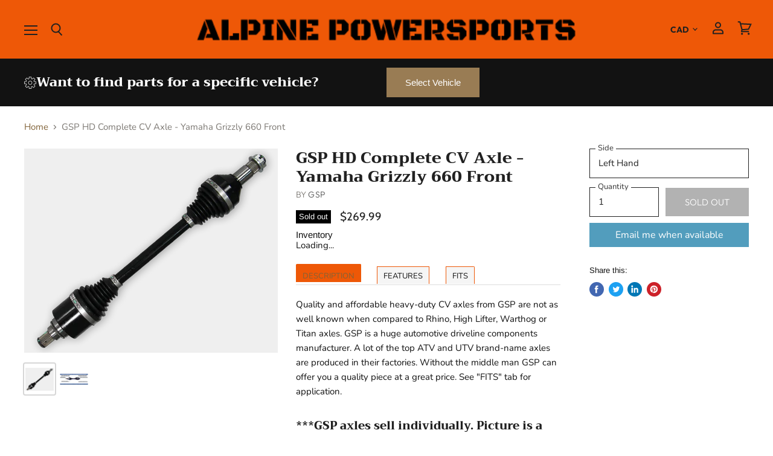

--- FILE ---
content_type: text/html; charset=utf-8
request_url: https://www.alpinepowersports.ca/products/gsp-cv-axle-yamaha-grizzly-660-front
body_size: 53175
content:
<!doctype html>
<html class="no-js no-touch" lang="en">
  <head>
    <meta charset="utf-8">
    <meta http-equiv="x-ua-compatible" content="IE=edge">

    <link rel="preconnect" href="https://cdn.shopify.com" crossorigin>

    
    
      <link rel="preconnect" href="https://www.google-analytics.com" crossorigin>
    

    <title>GSP HD Complete CV Axle - Yamaha Grizzly 660 Front — Alpine Powersports</title>

    
      <meta name="description" content="Quality and affordable heavy duty CV axles from GSP are not as well known when compared to Rhino, High Lifter, Warthog or Titan axles. GSP is a huge automotive drive line components manufacturer. A lot of the top ATV and UTV brand name axles are produced in there factory&#39;s.">
    

    
  <link rel="shortcut icon" href="//www.alpinepowersports.ca/cdn/shop/files/Untitled_design_23_32x32.png?v=1758293868" type="image/png">


    
      <link rel="canonical" href="https://www.alpinepowersports.ca/products/gsp-cv-axle-yamaha-grizzly-660-front" />
    

    <meta name="viewport" content="width=device-width">

    
    















<meta property="og:site_name" content="Alpine Powersports">
<meta property="og:url" content="https://www.alpinepowersports.ca/products/gsp-cv-axle-yamaha-grizzly-660-front">
<meta property="og:title" content="GSP HD Complete CV Axle - Yamaha Grizzly 660 Front">
<meta property="og:type" content="website">
<meta property="og:description" content="Quality and affordable heavy duty CV axles from GSP are not as well known when compared to Rhino, High Lifter, Warthog or Titan axles. GSP is a huge automotive drive line components manufacturer. A lot of the top ATV and UTV brand name axles are produced in there factory&#39;s.">




    
    
    

    
    
    <meta
      property="og:image"
      content="https://www.alpinepowersports.ca/cdn/shop/products/XTVAxles_WebsiteImages-1_ed998049-c834-428e-82f6-bee6f2cfb671_1200x965.png?v=1593715843"
    />
    <meta
      property="og:image:secure_url"
      content="https://www.alpinepowersports.ca/cdn/shop/products/XTVAxles_WebsiteImages-1_ed998049-c834-428e-82f6-bee6f2cfb671_1200x965.png?v=1593715843"
    />
    <meta property="og:image:width" content="1200" />
    <meta property="og:image:height" content="965" />
    
    
    <meta property="og:image:alt" content="GSP HD Complete CV Axle - Yamaha Grizzly 660 Front" />
  
















<meta name="twitter:title" content="GSP HD Complete CV Axle - Yamaha Grizzly 660 Front">
<meta name="twitter:description" content="Quality and affordable heavy duty CV axles from GSP are not as well known when compared to Rhino, High Lifter, Warthog or Titan axles. GSP is a huge automotive drive line components manufacturer. A lot of the top ATV and UTV brand name axles are produced in there factory&#39;s.">


    
    
    
      
      
      <meta name="twitter:card" content="summary_large_image">
    
    
    <meta
      property="twitter:image"
      content="https://www.alpinepowersports.ca/cdn/shop/products/XTVAxles_WebsiteImages-1_ed998049-c834-428e-82f6-bee6f2cfb671_1200x600_crop_center.png?v=1593715843"
    />
    <meta property="twitter:image:width" content="1200" />
    <meta property="twitter:image:height" content="600" />
    
    
    <meta property="twitter:image:alt" content="GSP HD Complete CV Axle - Yamaha Grizzly 660 Front" />
  



    
    

    
      <link rel="preload" as="style" href="//www.alpinepowersports.ca/cdn/shop/t/12/assets/theme.scss.css?v=181155472175775885361759343469">
    

    <script>window.performance && window.performance.mark && window.performance.mark('shopify.content_for_header.start');</script><meta name="google-site-verification" content="6XkJif_NIgvx9AYqXcznYOBfRrk_VNPjUaZcNuYJWqw">
<meta id="shopify-digital-wallet" name="shopify-digital-wallet" content="/24735809645/digital_wallets/dialog">
<meta name="shopify-checkout-api-token" content="519285446689c24adf2a073db786330f">
<meta id="in-context-paypal-metadata" data-shop-id="24735809645" data-venmo-supported="false" data-environment="production" data-locale="en_US" data-paypal-v4="true" data-currency="CAD">
<link rel="alternate" type="application/json+oembed" href="https://www.alpinepowersports.ca/products/gsp-cv-axle-yamaha-grizzly-660-front.oembed">
<script async="async" src="/checkouts/internal/preloads.js?locale=en-CA"></script>
<link rel="preconnect" href="https://shop.app" crossorigin="anonymous">
<script async="async" src="https://shop.app/checkouts/internal/preloads.js?locale=en-CA&shop_id=24735809645" crossorigin="anonymous"></script>
<script id="apple-pay-shop-capabilities" type="application/json">{"shopId":24735809645,"countryCode":"CA","currencyCode":"CAD","merchantCapabilities":["supports3DS"],"merchantId":"gid:\/\/shopify\/Shop\/24735809645","merchantName":"Alpine Powersports","requiredBillingContactFields":["postalAddress","email","phone"],"requiredShippingContactFields":["postalAddress","email","phone"],"shippingType":"shipping","supportedNetworks":["visa","masterCard","amex","discover","interac","jcb"],"total":{"type":"pending","label":"Alpine Powersports","amount":"1.00"},"shopifyPaymentsEnabled":true,"supportsSubscriptions":true}</script>
<script id="shopify-features" type="application/json">{"accessToken":"519285446689c24adf2a073db786330f","betas":["rich-media-storefront-analytics"],"domain":"www.alpinepowersports.ca","predictiveSearch":true,"shopId":24735809645,"locale":"en"}</script>
<script>var Shopify = Shopify || {};
Shopify.shop = "true-north-atv.myshopify.com";
Shopify.locale = "en";
Shopify.currency = {"active":"CAD","rate":"1.0"};
Shopify.country = "CA";
Shopify.theme = {"name":"Superstore-v1.0.0 [ITGEEKS-WORKING]","id":173071696184,"schema_name":"Superstore","schema_version":"1.0.0","theme_store_id":null,"role":"main"};
Shopify.theme.handle = "null";
Shopify.theme.style = {"id":null,"handle":null};
Shopify.cdnHost = "www.alpinepowersports.ca/cdn";
Shopify.routes = Shopify.routes || {};
Shopify.routes.root = "/";</script>
<script type="module">!function(o){(o.Shopify=o.Shopify||{}).modules=!0}(window);</script>
<script>!function(o){function n(){var o=[];function n(){o.push(Array.prototype.slice.apply(arguments))}return n.q=o,n}var t=o.Shopify=o.Shopify||{};t.loadFeatures=n(),t.autoloadFeatures=n()}(window);</script>
<script>
  window.ShopifyPay = window.ShopifyPay || {};
  window.ShopifyPay.apiHost = "shop.app\/pay";
  window.ShopifyPay.redirectState = null;
</script>
<script id="shop-js-analytics" type="application/json">{"pageType":"product"}</script>
<script defer="defer" async type="module" src="//www.alpinepowersports.ca/cdn/shopifycloud/shop-js/modules/v2/client.init-shop-cart-sync_BApSsMSl.en.esm.js"></script>
<script defer="defer" async type="module" src="//www.alpinepowersports.ca/cdn/shopifycloud/shop-js/modules/v2/chunk.common_CBoos6YZ.esm.js"></script>
<script type="module">
  await import("//www.alpinepowersports.ca/cdn/shopifycloud/shop-js/modules/v2/client.init-shop-cart-sync_BApSsMSl.en.esm.js");
await import("//www.alpinepowersports.ca/cdn/shopifycloud/shop-js/modules/v2/chunk.common_CBoos6YZ.esm.js");

  window.Shopify.SignInWithShop?.initShopCartSync?.({"fedCMEnabled":true,"windoidEnabled":true});

</script>
<script>
  window.Shopify = window.Shopify || {};
  if (!window.Shopify.featureAssets) window.Shopify.featureAssets = {};
  window.Shopify.featureAssets['shop-js'] = {"shop-cart-sync":["modules/v2/client.shop-cart-sync_DJczDl9f.en.esm.js","modules/v2/chunk.common_CBoos6YZ.esm.js"],"init-fed-cm":["modules/v2/client.init-fed-cm_BzwGC0Wi.en.esm.js","modules/v2/chunk.common_CBoos6YZ.esm.js"],"init-windoid":["modules/v2/client.init-windoid_BS26ThXS.en.esm.js","modules/v2/chunk.common_CBoos6YZ.esm.js"],"shop-cash-offers":["modules/v2/client.shop-cash-offers_DthCPNIO.en.esm.js","modules/v2/chunk.common_CBoos6YZ.esm.js","modules/v2/chunk.modal_Bu1hFZFC.esm.js"],"shop-button":["modules/v2/client.shop-button_D_JX508o.en.esm.js","modules/v2/chunk.common_CBoos6YZ.esm.js"],"init-shop-email-lookup-coordinator":["modules/v2/client.init-shop-email-lookup-coordinator_DFwWcvrS.en.esm.js","modules/v2/chunk.common_CBoos6YZ.esm.js"],"shop-toast-manager":["modules/v2/client.shop-toast-manager_tEhgP2F9.en.esm.js","modules/v2/chunk.common_CBoos6YZ.esm.js"],"shop-login-button":["modules/v2/client.shop-login-button_DwLgFT0K.en.esm.js","modules/v2/chunk.common_CBoos6YZ.esm.js","modules/v2/chunk.modal_Bu1hFZFC.esm.js"],"avatar":["modules/v2/client.avatar_BTnouDA3.en.esm.js"],"init-shop-cart-sync":["modules/v2/client.init-shop-cart-sync_BApSsMSl.en.esm.js","modules/v2/chunk.common_CBoos6YZ.esm.js"],"pay-button":["modules/v2/client.pay-button_BuNmcIr_.en.esm.js","modules/v2/chunk.common_CBoos6YZ.esm.js"],"init-shop-for-new-customer-accounts":["modules/v2/client.init-shop-for-new-customer-accounts_DrjXSI53.en.esm.js","modules/v2/client.shop-login-button_DwLgFT0K.en.esm.js","modules/v2/chunk.common_CBoos6YZ.esm.js","modules/v2/chunk.modal_Bu1hFZFC.esm.js"],"init-customer-accounts-sign-up":["modules/v2/client.init-customer-accounts-sign-up_TlVCiykN.en.esm.js","modules/v2/client.shop-login-button_DwLgFT0K.en.esm.js","modules/v2/chunk.common_CBoos6YZ.esm.js","modules/v2/chunk.modal_Bu1hFZFC.esm.js"],"shop-follow-button":["modules/v2/client.shop-follow-button_C5D3XtBb.en.esm.js","modules/v2/chunk.common_CBoos6YZ.esm.js","modules/v2/chunk.modal_Bu1hFZFC.esm.js"],"checkout-modal":["modules/v2/client.checkout-modal_8TC_1FUY.en.esm.js","modules/v2/chunk.common_CBoos6YZ.esm.js","modules/v2/chunk.modal_Bu1hFZFC.esm.js"],"init-customer-accounts":["modules/v2/client.init-customer-accounts_C0Oh2ljF.en.esm.js","modules/v2/client.shop-login-button_DwLgFT0K.en.esm.js","modules/v2/chunk.common_CBoos6YZ.esm.js","modules/v2/chunk.modal_Bu1hFZFC.esm.js"],"lead-capture":["modules/v2/client.lead-capture_Cq0gfm7I.en.esm.js","modules/v2/chunk.common_CBoos6YZ.esm.js","modules/v2/chunk.modal_Bu1hFZFC.esm.js"],"shop-login":["modules/v2/client.shop-login_BmtnoEUo.en.esm.js","modules/v2/chunk.common_CBoos6YZ.esm.js","modules/v2/chunk.modal_Bu1hFZFC.esm.js"],"payment-terms":["modules/v2/client.payment-terms_BHOWV7U_.en.esm.js","modules/v2/chunk.common_CBoos6YZ.esm.js","modules/v2/chunk.modal_Bu1hFZFC.esm.js"]};
</script>
<script>(function() {
  var isLoaded = false;
  function asyncLoad() {
    if (isLoaded) return;
    isLoaded = true;
    var urls = ["https:\/\/chimpstatic.com\/mcjs-connected\/js\/users\/33809938e05633fb6ceb92371\/788e7ff3ecfce97ae3ad695e4.js?shop=true-north-atv.myshopify.com","https:\/\/geostock.nyc3.digitaloceanspaces.com\/js\/inventoryLocation.js?shop=true-north-atv.myshopify.com"];
    for (var i = 0; i < urls.length; i++) {
      var s = document.createElement('script');
      s.type = 'text/javascript';
      s.async = true;
      s.src = urls[i];
      var x = document.getElementsByTagName('script')[0];
      x.parentNode.insertBefore(s, x);
    }
  };
  if(window.attachEvent) {
    window.attachEvent('onload', asyncLoad);
  } else {
    window.addEventListener('load', asyncLoad, false);
  }
})();</script>
<script id="__st">var __st={"a":24735809645,"offset":-25200,"reqid":"336f4388-9222-4000-afef-87b7da3d1af0-1768894351","pageurl":"www.alpinepowersports.ca\/products\/gsp-cv-axle-yamaha-grizzly-660-front","u":"7d366e00b198","p":"product","rtyp":"product","rid":4570432667757};</script>
<script>window.ShopifyPaypalV4VisibilityTracking = true;</script>
<script id="captcha-bootstrap">!function(){'use strict';const t='contact',e='account',n='new_comment',o=[[t,t],['blogs',n],['comments',n],[t,'customer']],c=[[e,'customer_login'],[e,'guest_login'],[e,'recover_customer_password'],[e,'create_customer']],r=t=>t.map((([t,e])=>`form[action*='/${t}']:not([data-nocaptcha='true']) input[name='form_type'][value='${e}']`)).join(','),a=t=>()=>t?[...document.querySelectorAll(t)].map((t=>t.form)):[];function s(){const t=[...o],e=r(t);return a(e)}const i='password',u='form_key',d=['recaptcha-v3-token','g-recaptcha-response','h-captcha-response',i],f=()=>{try{return window.sessionStorage}catch{return}},m='__shopify_v',_=t=>t.elements[u];function p(t,e,n=!1){try{const o=window.sessionStorage,c=JSON.parse(o.getItem(e)),{data:r}=function(t){const{data:e,action:n}=t;return t[m]||n?{data:e,action:n}:{data:t,action:n}}(c);for(const[e,n]of Object.entries(r))t.elements[e]&&(t.elements[e].value=n);n&&o.removeItem(e)}catch(o){console.error('form repopulation failed',{error:o})}}const l='form_type',E='cptcha';function T(t){t.dataset[E]=!0}const w=window,h=w.document,L='Shopify',v='ce_forms',y='captcha';let A=!1;((t,e)=>{const n=(g='f06e6c50-85a8-45c8-87d0-21a2b65856fe',I='https://cdn.shopify.com/shopifycloud/storefront-forms-hcaptcha/ce_storefront_forms_captcha_hcaptcha.v1.5.2.iife.js',D={infoText:'Protected by hCaptcha',privacyText:'Privacy',termsText:'Terms'},(t,e,n)=>{const o=w[L][v],c=o.bindForm;if(c)return c(t,g,e,D).then(n);var r;o.q.push([[t,g,e,D],n]),r=I,A||(h.body.append(Object.assign(h.createElement('script'),{id:'captcha-provider',async:!0,src:r})),A=!0)});var g,I,D;w[L]=w[L]||{},w[L][v]=w[L][v]||{},w[L][v].q=[],w[L][y]=w[L][y]||{},w[L][y].protect=function(t,e){n(t,void 0,e),T(t)},Object.freeze(w[L][y]),function(t,e,n,w,h,L){const[v,y,A,g]=function(t,e,n){const i=e?o:[],u=t?c:[],d=[...i,...u],f=r(d),m=r(i),_=r(d.filter((([t,e])=>n.includes(e))));return[a(f),a(m),a(_),s()]}(w,h,L),I=t=>{const e=t.target;return e instanceof HTMLFormElement?e:e&&e.form},D=t=>v().includes(t);t.addEventListener('submit',(t=>{const e=I(t);if(!e)return;const n=D(e)&&!e.dataset.hcaptchaBound&&!e.dataset.recaptchaBound,o=_(e),c=g().includes(e)&&(!o||!o.value);(n||c)&&t.preventDefault(),c&&!n&&(function(t){try{if(!f())return;!function(t){const e=f();if(!e)return;const n=_(t);if(!n)return;const o=n.value;o&&e.removeItem(o)}(t);const e=Array.from(Array(32),(()=>Math.random().toString(36)[2])).join('');!function(t,e){_(t)||t.append(Object.assign(document.createElement('input'),{type:'hidden',name:u})),t.elements[u].value=e}(t,e),function(t,e){const n=f();if(!n)return;const o=[...t.querySelectorAll(`input[type='${i}']`)].map((({name:t})=>t)),c=[...d,...o],r={};for(const[a,s]of new FormData(t).entries())c.includes(a)||(r[a]=s);n.setItem(e,JSON.stringify({[m]:1,action:t.action,data:r}))}(t,e)}catch(e){console.error('failed to persist form',e)}}(e),e.submit())}));const S=(t,e)=>{t&&!t.dataset[E]&&(n(t,e.some((e=>e===t))),T(t))};for(const o of['focusin','change'])t.addEventListener(o,(t=>{const e=I(t);D(e)&&S(e,y())}));const B=e.get('form_key'),M=e.get(l),P=B&&M;t.addEventListener('DOMContentLoaded',(()=>{const t=y();if(P)for(const e of t)e.elements[l].value===M&&p(e,B);[...new Set([...A(),...v().filter((t=>'true'===t.dataset.shopifyCaptcha))])].forEach((e=>S(e,t)))}))}(h,new URLSearchParams(w.location.search),n,t,e,['guest_login'])})(!0,!0)}();</script>
<script integrity="sha256-4kQ18oKyAcykRKYeNunJcIwy7WH5gtpwJnB7kiuLZ1E=" data-source-attribution="shopify.loadfeatures" defer="defer" src="//www.alpinepowersports.ca/cdn/shopifycloud/storefront/assets/storefront/load_feature-a0a9edcb.js" crossorigin="anonymous"></script>
<script crossorigin="anonymous" defer="defer" src="//www.alpinepowersports.ca/cdn/shopifycloud/storefront/assets/shopify_pay/storefront-65b4c6d7.js?v=20250812"></script>
<script data-source-attribution="shopify.dynamic_checkout.dynamic.init">var Shopify=Shopify||{};Shopify.PaymentButton=Shopify.PaymentButton||{isStorefrontPortableWallets:!0,init:function(){window.Shopify.PaymentButton.init=function(){};var t=document.createElement("script");t.src="https://www.alpinepowersports.ca/cdn/shopifycloud/portable-wallets/latest/portable-wallets.en.js",t.type="module",document.head.appendChild(t)}};
</script>
<script data-source-attribution="shopify.dynamic_checkout.buyer_consent">
  function portableWalletsHideBuyerConsent(e){var t=document.getElementById("shopify-buyer-consent"),n=document.getElementById("shopify-subscription-policy-button");t&&n&&(t.classList.add("hidden"),t.setAttribute("aria-hidden","true"),n.removeEventListener("click",e))}function portableWalletsShowBuyerConsent(e){var t=document.getElementById("shopify-buyer-consent"),n=document.getElementById("shopify-subscription-policy-button");t&&n&&(t.classList.remove("hidden"),t.removeAttribute("aria-hidden"),n.addEventListener("click",e))}window.Shopify?.PaymentButton&&(window.Shopify.PaymentButton.hideBuyerConsent=portableWalletsHideBuyerConsent,window.Shopify.PaymentButton.showBuyerConsent=portableWalletsShowBuyerConsent);
</script>
<script data-source-attribution="shopify.dynamic_checkout.cart.bootstrap">document.addEventListener("DOMContentLoaded",(function(){function t(){return document.querySelector("shopify-accelerated-checkout-cart, shopify-accelerated-checkout")}if(t())Shopify.PaymentButton.init();else{new MutationObserver((function(e,n){t()&&(Shopify.PaymentButton.init(),n.disconnect())})).observe(document.body,{childList:!0,subtree:!0})}}));
</script>
<link id="shopify-accelerated-checkout-styles" rel="stylesheet" media="screen" href="https://www.alpinepowersports.ca/cdn/shopifycloud/portable-wallets/latest/accelerated-checkout-backwards-compat.css" crossorigin="anonymous">
<style id="shopify-accelerated-checkout-cart">
        #shopify-buyer-consent {
  margin-top: 1em;
  display: inline-block;
  width: 100%;
}

#shopify-buyer-consent.hidden {
  display: none;
}

#shopify-subscription-policy-button {
  background: none;
  border: none;
  padding: 0;
  text-decoration: underline;
  font-size: inherit;
  cursor: pointer;
}

#shopify-subscription-policy-button::before {
  box-shadow: none;
}

      </style>

<script>window.performance && window.performance.mark && window.performance.mark('shopify.content_for_header.end');</script>

    <script>
      document.documentElement.className=document.documentElement.className.replace(/\bno-js\b/,'js');
      if(window.Shopify&&window.Shopify.designMode)document.documentElement.className+=' in-theme-editor';
      if(('ontouchstart' in window)||window.DocumentTouch&&document instanceof DocumentTouch)document.documentElement.className=document.documentElement.className.replace(/\bno-touch\b/,'has-touch');
    </script>

    <script src="//www.alpinepowersports.ca/cdn/shop/t/12/assets/api.js?v=32594751906057354541729693291"></script>

    

    
      <link href="//www.alpinepowersports.ca/cdn/shop/t/12/assets/theme.scss.css?v=181155472175775885361759343469" rel="stylesheet" type="text/css" media="all" />
    

    
    <!-- Global site tag (gtag.js) - Google Ads: 713253010 -->
<script async src="https://www.googletagmanager.com/gtag/js?id=AW-713253010"></script>
<script>
  window.dataLayer = window.dataLayer || [];
  function gtag(){dataLayer.push(arguments);}
  gtag('js', new Date());

  gtag('config', 'AW-713253010');
</script>

  <!--DOOFINDER-SHOPIFY-->  <!--/DOOFINDER-SHOPIFY--><script src="https://cdn.shopify.com/extensions/019b979b-238a-7e17-847d-ec6cb3db4951/preorderfrontend-174/assets/globo.preorder.min.js" type="text/javascript" defer="defer"></script>
<link href="https://monorail-edge.shopifysvc.com" rel="dns-prefetch">
<script>(function(){if ("sendBeacon" in navigator && "performance" in window) {try {var session_token_from_headers = performance.getEntriesByType('navigation')[0].serverTiming.find(x => x.name == '_s').description;} catch {var session_token_from_headers = undefined;}var session_cookie_matches = document.cookie.match(/_shopify_s=([^;]*)/);var session_token_from_cookie = session_cookie_matches && session_cookie_matches.length === 2 ? session_cookie_matches[1] : "";var session_token = session_token_from_headers || session_token_from_cookie || "";function handle_abandonment_event(e) {var entries = performance.getEntries().filter(function(entry) {return /monorail-edge.shopifysvc.com/.test(entry.name);});if (!window.abandonment_tracked && entries.length === 0) {window.abandonment_tracked = true;var currentMs = Date.now();var navigation_start = performance.timing.navigationStart;var payload = {shop_id: 24735809645,url: window.location.href,navigation_start,duration: currentMs - navigation_start,session_token,page_type: "product"};window.navigator.sendBeacon("https://monorail-edge.shopifysvc.com/v1/produce", JSON.stringify({schema_id: "online_store_buyer_site_abandonment/1.1",payload: payload,metadata: {event_created_at_ms: currentMs,event_sent_at_ms: currentMs}}));}}window.addEventListener('pagehide', handle_abandonment_event);}}());</script>
<script id="web-pixels-manager-setup">(function e(e,d,r,n,o){if(void 0===o&&(o={}),!Boolean(null===(a=null===(i=window.Shopify)||void 0===i?void 0:i.analytics)||void 0===a?void 0:a.replayQueue)){var i,a;window.Shopify=window.Shopify||{};var t=window.Shopify;t.analytics=t.analytics||{};var s=t.analytics;s.replayQueue=[],s.publish=function(e,d,r){return s.replayQueue.push([e,d,r]),!0};try{self.performance.mark("wpm:start")}catch(e){}var l=function(){var e={modern:/Edge?\/(1{2}[4-9]|1[2-9]\d|[2-9]\d{2}|\d{4,})\.\d+(\.\d+|)|Firefox\/(1{2}[4-9]|1[2-9]\d|[2-9]\d{2}|\d{4,})\.\d+(\.\d+|)|Chrom(ium|e)\/(9{2}|\d{3,})\.\d+(\.\d+|)|(Maci|X1{2}).+ Version\/(15\.\d+|(1[6-9]|[2-9]\d|\d{3,})\.\d+)([,.]\d+|)( \(\w+\)|)( Mobile\/\w+|) Safari\/|Chrome.+OPR\/(9{2}|\d{3,})\.\d+\.\d+|(CPU[ +]OS|iPhone[ +]OS|CPU[ +]iPhone|CPU IPhone OS|CPU iPad OS)[ +]+(15[._]\d+|(1[6-9]|[2-9]\d|\d{3,})[._]\d+)([._]\d+|)|Android:?[ /-](13[3-9]|1[4-9]\d|[2-9]\d{2}|\d{4,})(\.\d+|)(\.\d+|)|Android.+Firefox\/(13[5-9]|1[4-9]\d|[2-9]\d{2}|\d{4,})\.\d+(\.\d+|)|Android.+Chrom(ium|e)\/(13[3-9]|1[4-9]\d|[2-9]\d{2}|\d{4,})\.\d+(\.\d+|)|SamsungBrowser\/([2-9]\d|\d{3,})\.\d+/,legacy:/Edge?\/(1[6-9]|[2-9]\d|\d{3,})\.\d+(\.\d+|)|Firefox\/(5[4-9]|[6-9]\d|\d{3,})\.\d+(\.\d+|)|Chrom(ium|e)\/(5[1-9]|[6-9]\d|\d{3,})\.\d+(\.\d+|)([\d.]+$|.*Safari\/(?![\d.]+ Edge\/[\d.]+$))|(Maci|X1{2}).+ Version\/(10\.\d+|(1[1-9]|[2-9]\d|\d{3,})\.\d+)([,.]\d+|)( \(\w+\)|)( Mobile\/\w+|) Safari\/|Chrome.+OPR\/(3[89]|[4-9]\d|\d{3,})\.\d+\.\d+|(CPU[ +]OS|iPhone[ +]OS|CPU[ +]iPhone|CPU IPhone OS|CPU iPad OS)[ +]+(10[._]\d+|(1[1-9]|[2-9]\d|\d{3,})[._]\d+)([._]\d+|)|Android:?[ /-](13[3-9]|1[4-9]\d|[2-9]\d{2}|\d{4,})(\.\d+|)(\.\d+|)|Mobile Safari.+OPR\/([89]\d|\d{3,})\.\d+\.\d+|Android.+Firefox\/(13[5-9]|1[4-9]\d|[2-9]\d{2}|\d{4,})\.\d+(\.\d+|)|Android.+Chrom(ium|e)\/(13[3-9]|1[4-9]\d|[2-9]\d{2}|\d{4,})\.\d+(\.\d+|)|Android.+(UC? ?Browser|UCWEB|U3)[ /]?(15\.([5-9]|\d{2,})|(1[6-9]|[2-9]\d|\d{3,})\.\d+)\.\d+|SamsungBrowser\/(5\.\d+|([6-9]|\d{2,})\.\d+)|Android.+MQ{2}Browser\/(14(\.(9|\d{2,})|)|(1[5-9]|[2-9]\d|\d{3,})(\.\d+|))(\.\d+|)|K[Aa][Ii]OS\/(3\.\d+|([4-9]|\d{2,})\.\d+)(\.\d+|)/},d=e.modern,r=e.legacy,n=navigator.userAgent;return n.match(d)?"modern":n.match(r)?"legacy":"unknown"}(),u="modern"===l?"modern":"legacy",c=(null!=n?n:{modern:"",legacy:""})[u],f=function(e){return[e.baseUrl,"/wpm","/b",e.hashVersion,"modern"===e.buildTarget?"m":"l",".js"].join("")}({baseUrl:d,hashVersion:r,buildTarget:u}),m=function(e){var d=e.version,r=e.bundleTarget,n=e.surface,o=e.pageUrl,i=e.monorailEndpoint;return{emit:function(e){var a=e.status,t=e.errorMsg,s=(new Date).getTime(),l=JSON.stringify({metadata:{event_sent_at_ms:s},events:[{schema_id:"web_pixels_manager_load/3.1",payload:{version:d,bundle_target:r,page_url:o,status:a,surface:n,error_msg:t},metadata:{event_created_at_ms:s}}]});if(!i)return console&&console.warn&&console.warn("[Web Pixels Manager] No Monorail endpoint provided, skipping logging."),!1;try{return self.navigator.sendBeacon.bind(self.navigator)(i,l)}catch(e){}var u=new XMLHttpRequest;try{return u.open("POST",i,!0),u.setRequestHeader("Content-Type","text/plain"),u.send(l),!0}catch(e){return console&&console.warn&&console.warn("[Web Pixels Manager] Got an unhandled error while logging to Monorail."),!1}}}}({version:r,bundleTarget:l,surface:e.surface,pageUrl:self.location.href,monorailEndpoint:e.monorailEndpoint});try{o.browserTarget=l,function(e){var d=e.src,r=e.async,n=void 0===r||r,o=e.onload,i=e.onerror,a=e.sri,t=e.scriptDataAttributes,s=void 0===t?{}:t,l=document.createElement("script"),u=document.querySelector("head"),c=document.querySelector("body");if(l.async=n,l.src=d,a&&(l.integrity=a,l.crossOrigin="anonymous"),s)for(var f in s)if(Object.prototype.hasOwnProperty.call(s,f))try{l.dataset[f]=s[f]}catch(e){}if(o&&l.addEventListener("load",o),i&&l.addEventListener("error",i),u)u.appendChild(l);else{if(!c)throw new Error("Did not find a head or body element to append the script");c.appendChild(l)}}({src:f,async:!0,onload:function(){if(!function(){var e,d;return Boolean(null===(d=null===(e=window.Shopify)||void 0===e?void 0:e.analytics)||void 0===d?void 0:d.initialized)}()){var d=window.webPixelsManager.init(e)||void 0;if(d){var r=window.Shopify.analytics;r.replayQueue.forEach((function(e){var r=e[0],n=e[1],o=e[2];d.publishCustomEvent(r,n,o)})),r.replayQueue=[],r.publish=d.publishCustomEvent,r.visitor=d.visitor,r.initialized=!0}}},onerror:function(){return m.emit({status:"failed",errorMsg:"".concat(f," has failed to load")})},sri:function(e){var d=/^sha384-[A-Za-z0-9+/=]+$/;return"string"==typeof e&&d.test(e)}(c)?c:"",scriptDataAttributes:o}),m.emit({status:"loading"})}catch(e){m.emit({status:"failed",errorMsg:(null==e?void 0:e.message)||"Unknown error"})}}})({shopId: 24735809645,storefrontBaseUrl: "https://www.alpinepowersports.ca",extensionsBaseUrl: "https://extensions.shopifycdn.com/cdn/shopifycloud/web-pixels-manager",monorailEndpoint: "https://monorail-edge.shopifysvc.com/unstable/produce_batch",surface: "storefront-renderer",enabledBetaFlags: ["2dca8a86"],webPixelsConfigList: [{"id":"1221067064","configuration":"{\"config\":\"{\\\"google_tag_ids\\\":[\\\"AW-713253010\\\",\\\"GT-T9C3SN7G\\\",\\\"GT-WF7TB5X9\\\",\\\"GT-W6N767R6\\\",\\\"GT-NBJ4K4VW\\\",\\\"GT-KDQHQM93\\\",\\\"GT-WKR8QG5L\\\",\\\"GT-PJRDRXKJ\\\",\\\"GT-5N29RV7H\\\"],\\\"target_country\\\":\\\"ZZ\\\",\\\"gtag_events\\\":[{\\\"type\\\":\\\"search\\\",\\\"action_label\\\":[\\\"G-Y20M13L5N5\\\",\\\"AW-713253010\\\/DL-7CMG1664aEJLBjdQC\\\",\\\"MC-J3V42FDJMP\\\",\\\"MC-V48G5EEYXH\\\",\\\"MC-4FS0XLC4EG\\\",\\\"MC-W6REHWWPYS\\\",\\\"MC-Q7Q5343GV4\\\",\\\"MC-EE2EE3T86V\\\",\\\"MC-JEGD4FYCVW\\\",\\\"AW-713253010\\\",\\\"G-14WNS3947Z\\\"]},{\\\"type\\\":\\\"begin_checkout\\\",\\\"action_label\\\":[\\\"G-Y20M13L5N5\\\",\\\"AW-713253010\\\/GTKMCLW1664aEJLBjdQC\\\",\\\"MC-J3V42FDJMP\\\",\\\"MC-V48G5EEYXH\\\",\\\"MC-4FS0XLC4EG\\\",\\\"MC-W6REHWWPYS\\\",\\\"MC-Q7Q5343GV4\\\",\\\"MC-EE2EE3T86V\\\",\\\"MC-JEGD4FYCVW\\\",\\\"AW-713253010\\\",\\\"G-14WNS3947Z\\\"]},{\\\"type\\\":\\\"view_item\\\",\\\"action_label\\\":[\\\"G-Y20M13L5N5\\\",\\\"AW-713253010\\\/zLmSCL61664aEJLBjdQC\\\",\\\"MC-FHHR6P6KH2\\\",\\\"AW-713253010\\\/ScCJCOjorqkBEJLBjdQC\\\",\\\"AW-713253010\\\/OorlCO7orqkBEJLBjdQC\\\",\\\"MC-J3V42FDJMP\\\",\\\"MC-V48G5EEYXH\\\",\\\"MC-4FS0XLC4EG\\\",\\\"MC-W6REHWWPYS\\\",\\\"MC-Q7Q5343GV4\\\",\\\"MC-EE2EE3T86V\\\",\\\"MC-JEGD4FYCVW\\\",\\\"AW-713253010\\\",\\\"G-14WNS3947Z\\\"]},{\\\"type\\\":\\\"purchase\\\",\\\"action_label\\\":[\\\"G-Y20M13L5N5\\\",\\\"AW-713253010\\\/0yZbCLK1664aEJLBjdQC\\\",\\\"MC-FHHR6P6KH2\\\",\\\"MC-J3V42FDJMP\\\",\\\"MC-V48G5EEYXH\\\",\\\"MC-4FS0XLC4EG\\\",\\\"MC-W6REHWWPYS\\\",\\\"MC-Q7Q5343GV4\\\",\\\"MC-EE2EE3T86V\\\",\\\"MC-JEGD4FYCVW\\\",\\\"AW-713253010\\\",\\\"G-14WNS3947Z\\\"]},{\\\"type\\\":\\\"page_view\\\",\\\"action_label\\\":[\\\"G-Y20M13L5N5\\\",\\\"AW-713253010\\\/-9vsCLu1664aEJLBjdQC\\\",\\\"MC-FHHR6P6KH2\\\",\\\"MC-J3V42FDJMP\\\",\\\"MC-V48G5EEYXH\\\",\\\"MC-4FS0XLC4EG\\\",\\\"MC-W6REHWWPYS\\\",\\\"MC-Q7Q5343GV4\\\",\\\"MC-EE2EE3T86V\\\",\\\"MC-JEGD4FYCVW\\\",\\\"AW-713253010\\\",\\\"G-14WNS3947Z\\\"]},{\\\"type\\\":\\\"add_payment_info\\\",\\\"action_label\\\":[\\\"G-Y20M13L5N5\\\",\\\"AW-713253010\\\/da5tCIrA664aEJLBjdQC\\\",\\\"MC-J3V42FDJMP\\\",\\\"MC-V48G5EEYXH\\\",\\\"MC-4FS0XLC4EG\\\",\\\"MC-W6REHWWPYS\\\",\\\"MC-Q7Q5343GV4\\\",\\\"MC-EE2EE3T86V\\\",\\\"MC-JEGD4FYCVW\\\",\\\"AW-713253010\\\",\\\"G-14WNS3947Z\\\"]},{\\\"type\\\":\\\"add_to_cart\\\",\\\"action_label\\\":[\\\"G-Y20M13L5N5\\\",\\\"AW-713253010\\\/OhdDCLi1664aEJLBjdQC\\\",\\\"MC-J3V42FDJMP\\\",\\\"MC-V48G5EEYXH\\\",\\\"MC-4FS0XLC4EG\\\",\\\"MC-W6REHWWPYS\\\",\\\"MC-Q7Q5343GV4\\\",\\\"MC-EE2EE3T86V\\\",\\\"MC-JEGD4FYCVW\\\",\\\"AW-713253010\\\",\\\"G-14WNS3947Z\\\"]}],\\\"enable_monitoring_mode\\\":false}\"}","eventPayloadVersion":"v1","runtimeContext":"OPEN","scriptVersion":"b2a88bafab3e21179ed38636efcd8a93","type":"APP","apiClientId":1780363,"privacyPurposes":[],"dataSharingAdjustments":{"protectedCustomerApprovalScopes":["read_customer_address","read_customer_email","read_customer_name","read_customer_personal_data","read_customer_phone"]}},{"id":"404193592","configuration":"{\"pixel_id\":\"372910176722813\",\"pixel_type\":\"facebook_pixel\",\"metaapp_system_user_token\":\"-\"}","eventPayloadVersion":"v1","runtimeContext":"OPEN","scriptVersion":"ca16bc87fe92b6042fbaa3acc2fbdaa6","type":"APP","apiClientId":2329312,"privacyPurposes":["ANALYTICS","MARKETING","SALE_OF_DATA"],"dataSharingAdjustments":{"protectedCustomerApprovalScopes":["read_customer_address","read_customer_email","read_customer_name","read_customer_personal_data","read_customer_phone"]}},{"id":"37847352","configuration":"{\"myshopifyDomain\":\"true-north-atv.myshopify.com\"}","eventPayloadVersion":"v1","runtimeContext":"STRICT","scriptVersion":"23b97d18e2aa74363140dc29c9284e87","type":"APP","apiClientId":2775569,"privacyPurposes":["ANALYTICS","MARKETING","SALE_OF_DATA"],"dataSharingAdjustments":{"protectedCustomerApprovalScopes":["read_customer_address","read_customer_email","read_customer_name","read_customer_phone","read_customer_personal_data"]}},{"id":"shopify-app-pixel","configuration":"{}","eventPayloadVersion":"v1","runtimeContext":"STRICT","scriptVersion":"0450","apiClientId":"shopify-pixel","type":"APP","privacyPurposes":["ANALYTICS","MARKETING"]},{"id":"shopify-custom-pixel","eventPayloadVersion":"v1","runtimeContext":"LAX","scriptVersion":"0450","apiClientId":"shopify-pixel","type":"CUSTOM","privacyPurposes":["ANALYTICS","MARKETING"]}],isMerchantRequest: false,initData: {"shop":{"name":"Alpine Powersports","paymentSettings":{"currencyCode":"CAD"},"myshopifyDomain":"true-north-atv.myshopify.com","countryCode":"CA","storefrontUrl":"https:\/\/www.alpinepowersports.ca"},"customer":null,"cart":null,"checkout":null,"productVariants":[{"price":{"amount":269.99,"currencyCode":"CAD"},"product":{"title":"GSP HD Complete CV Axle - Yamaha Grizzly 660 Front","vendor":"GSP","id":"4570432667757","untranslatedTitle":"GSP HD Complete CV Axle - Yamaha Grizzly 660 Front","url":"\/products\/gsp-cv-axle-yamaha-grizzly-660-front","type":"CV Axle"},"id":"32243302793325","image":{"src":"\/\/www.alpinepowersports.ca\/cdn\/shop\/products\/XTVAxles_WebsiteImages-1_ed998049-c834-428e-82f6-bee6f2cfb671.png?v=1593715843"},"sku":"GSP4108003","title":"Left Hand","untranslatedTitle":"Left Hand"},{"price":{"amount":269.99,"currencyCode":"CAD"},"product":{"title":"GSP HD Complete CV Axle - Yamaha Grizzly 660 Front","vendor":"GSP","id":"4570432667757","untranslatedTitle":"GSP HD Complete CV Axle - Yamaha Grizzly 660 Front","url":"\/products\/gsp-cv-axle-yamaha-grizzly-660-front","type":"CV Axle"},"id":"32243302826093","image":{"src":"\/\/www.alpinepowersports.ca\/cdn\/shop\/products\/XTVAxles_WebsiteImages-1_ed998049-c834-428e-82f6-bee6f2cfb671.png?v=1593715843"},"sku":"GSP4108007","title":"Right Hand","untranslatedTitle":"Right Hand"}],"purchasingCompany":null},},"https://www.alpinepowersports.ca/cdn","fcfee988w5aeb613cpc8e4bc33m6693e112",{"modern":"","legacy":""},{"shopId":"24735809645","storefrontBaseUrl":"https:\/\/www.alpinepowersports.ca","extensionBaseUrl":"https:\/\/extensions.shopifycdn.com\/cdn\/shopifycloud\/web-pixels-manager","surface":"storefront-renderer","enabledBetaFlags":"[\"2dca8a86\"]","isMerchantRequest":"false","hashVersion":"fcfee988w5aeb613cpc8e4bc33m6693e112","publish":"custom","events":"[[\"page_viewed\",{}],[\"product_viewed\",{\"productVariant\":{\"price\":{\"amount\":269.99,\"currencyCode\":\"CAD\"},\"product\":{\"title\":\"GSP HD Complete CV Axle - Yamaha Grizzly 660 Front\",\"vendor\":\"GSP\",\"id\":\"4570432667757\",\"untranslatedTitle\":\"GSP HD Complete CV Axle - Yamaha Grizzly 660 Front\",\"url\":\"\/products\/gsp-cv-axle-yamaha-grizzly-660-front\",\"type\":\"CV Axle\"},\"id\":\"32243302793325\",\"image\":{\"src\":\"\/\/www.alpinepowersports.ca\/cdn\/shop\/products\/XTVAxles_WebsiteImages-1_ed998049-c834-428e-82f6-bee6f2cfb671.png?v=1593715843\"},\"sku\":\"GSP4108003\",\"title\":\"Left Hand\",\"untranslatedTitle\":\"Left Hand\"}}]]"});</script><script>
  window.ShopifyAnalytics = window.ShopifyAnalytics || {};
  window.ShopifyAnalytics.meta = window.ShopifyAnalytics.meta || {};
  window.ShopifyAnalytics.meta.currency = 'CAD';
  var meta = {"product":{"id":4570432667757,"gid":"gid:\/\/shopify\/Product\/4570432667757","vendor":"GSP","type":"CV Axle","handle":"gsp-cv-axle-yamaha-grizzly-660-front","variants":[{"id":32243302793325,"price":26999,"name":"GSP HD Complete CV Axle - Yamaha Grizzly 660 Front - Left Hand","public_title":"Left Hand","sku":"GSP4108003"},{"id":32243302826093,"price":26999,"name":"GSP HD Complete CV Axle - Yamaha Grizzly 660 Front - Right Hand","public_title":"Right Hand","sku":"GSP4108007"}],"remote":false},"page":{"pageType":"product","resourceType":"product","resourceId":4570432667757,"requestId":"336f4388-9222-4000-afef-87b7da3d1af0-1768894351"}};
  for (var attr in meta) {
    window.ShopifyAnalytics.meta[attr] = meta[attr];
  }
</script>
<script class="analytics">
  (function () {
    var customDocumentWrite = function(content) {
      var jquery = null;

      if (window.jQuery) {
        jquery = window.jQuery;
      } else if (window.Checkout && window.Checkout.$) {
        jquery = window.Checkout.$;
      }

      if (jquery) {
        jquery('body').append(content);
      }
    };

    var hasLoggedConversion = function(token) {
      if (token) {
        return document.cookie.indexOf('loggedConversion=' + token) !== -1;
      }
      return false;
    }

    var setCookieIfConversion = function(token) {
      if (token) {
        var twoMonthsFromNow = new Date(Date.now());
        twoMonthsFromNow.setMonth(twoMonthsFromNow.getMonth() + 2);

        document.cookie = 'loggedConversion=' + token + '; expires=' + twoMonthsFromNow;
      }
    }

    var trekkie = window.ShopifyAnalytics.lib = window.trekkie = window.trekkie || [];
    if (trekkie.integrations) {
      return;
    }
    trekkie.methods = [
      'identify',
      'page',
      'ready',
      'track',
      'trackForm',
      'trackLink'
    ];
    trekkie.factory = function(method) {
      return function() {
        var args = Array.prototype.slice.call(arguments);
        args.unshift(method);
        trekkie.push(args);
        return trekkie;
      };
    };
    for (var i = 0; i < trekkie.methods.length; i++) {
      var key = trekkie.methods[i];
      trekkie[key] = trekkie.factory(key);
    }
    trekkie.load = function(config) {
      trekkie.config = config || {};
      trekkie.config.initialDocumentCookie = document.cookie;
      var first = document.getElementsByTagName('script')[0];
      var script = document.createElement('script');
      script.type = 'text/javascript';
      script.onerror = function(e) {
        var scriptFallback = document.createElement('script');
        scriptFallback.type = 'text/javascript';
        scriptFallback.onerror = function(error) {
                var Monorail = {
      produce: function produce(monorailDomain, schemaId, payload) {
        var currentMs = new Date().getTime();
        var event = {
          schema_id: schemaId,
          payload: payload,
          metadata: {
            event_created_at_ms: currentMs,
            event_sent_at_ms: currentMs
          }
        };
        return Monorail.sendRequest("https://" + monorailDomain + "/v1/produce", JSON.stringify(event));
      },
      sendRequest: function sendRequest(endpointUrl, payload) {
        // Try the sendBeacon API
        if (window && window.navigator && typeof window.navigator.sendBeacon === 'function' && typeof window.Blob === 'function' && !Monorail.isIos12()) {
          var blobData = new window.Blob([payload], {
            type: 'text/plain'
          });

          if (window.navigator.sendBeacon(endpointUrl, blobData)) {
            return true;
          } // sendBeacon was not successful

        } // XHR beacon

        var xhr = new XMLHttpRequest();

        try {
          xhr.open('POST', endpointUrl);
          xhr.setRequestHeader('Content-Type', 'text/plain');
          xhr.send(payload);
        } catch (e) {
          console.log(e);
        }

        return false;
      },
      isIos12: function isIos12() {
        return window.navigator.userAgent.lastIndexOf('iPhone; CPU iPhone OS 12_') !== -1 || window.navigator.userAgent.lastIndexOf('iPad; CPU OS 12_') !== -1;
      }
    };
    Monorail.produce('monorail-edge.shopifysvc.com',
      'trekkie_storefront_load_errors/1.1',
      {shop_id: 24735809645,
      theme_id: 173071696184,
      app_name: "storefront",
      context_url: window.location.href,
      source_url: "//www.alpinepowersports.ca/cdn/s/trekkie.storefront.cd680fe47e6c39ca5d5df5f0a32d569bc48c0f27.min.js"});

        };
        scriptFallback.async = true;
        scriptFallback.src = '//www.alpinepowersports.ca/cdn/s/trekkie.storefront.cd680fe47e6c39ca5d5df5f0a32d569bc48c0f27.min.js';
        first.parentNode.insertBefore(scriptFallback, first);
      };
      script.async = true;
      script.src = '//www.alpinepowersports.ca/cdn/s/trekkie.storefront.cd680fe47e6c39ca5d5df5f0a32d569bc48c0f27.min.js';
      first.parentNode.insertBefore(script, first);
    };
    trekkie.load(
      {"Trekkie":{"appName":"storefront","development":false,"defaultAttributes":{"shopId":24735809645,"isMerchantRequest":null,"themeId":173071696184,"themeCityHash":"4507164380302953417","contentLanguage":"en","currency":"CAD","eventMetadataId":"5416460c-6e00-48f5-ac19-678091da0f09"},"isServerSideCookieWritingEnabled":true,"monorailRegion":"shop_domain","enabledBetaFlags":["65f19447"]},"Session Attribution":{},"S2S":{"facebookCapiEnabled":false,"source":"trekkie-storefront-renderer","apiClientId":580111}}
    );

    var loaded = false;
    trekkie.ready(function() {
      if (loaded) return;
      loaded = true;

      window.ShopifyAnalytics.lib = window.trekkie;

      var originalDocumentWrite = document.write;
      document.write = customDocumentWrite;
      try { window.ShopifyAnalytics.merchantGoogleAnalytics.call(this); } catch(error) {};
      document.write = originalDocumentWrite;

      window.ShopifyAnalytics.lib.page(null,{"pageType":"product","resourceType":"product","resourceId":4570432667757,"requestId":"336f4388-9222-4000-afef-87b7da3d1af0-1768894351","shopifyEmitted":true});

      var match = window.location.pathname.match(/checkouts\/(.+)\/(thank_you|post_purchase)/)
      var token = match? match[1]: undefined;
      if (!hasLoggedConversion(token)) {
        setCookieIfConversion(token);
        window.ShopifyAnalytics.lib.track("Viewed Product",{"currency":"CAD","variantId":32243302793325,"productId":4570432667757,"productGid":"gid:\/\/shopify\/Product\/4570432667757","name":"GSP HD Complete CV Axle - Yamaha Grizzly 660 Front - Left Hand","price":"269.99","sku":"GSP4108003","brand":"GSP","variant":"Left Hand","category":"CV Axle","nonInteraction":true,"remote":false},undefined,undefined,{"shopifyEmitted":true});
      window.ShopifyAnalytics.lib.track("monorail:\/\/trekkie_storefront_viewed_product\/1.1",{"currency":"CAD","variantId":32243302793325,"productId":4570432667757,"productGid":"gid:\/\/shopify\/Product\/4570432667757","name":"GSP HD Complete CV Axle - Yamaha Grizzly 660 Front - Left Hand","price":"269.99","sku":"GSP4108003","brand":"GSP","variant":"Left Hand","category":"CV Axle","nonInteraction":true,"remote":false,"referer":"https:\/\/www.alpinepowersports.ca\/products\/gsp-cv-axle-yamaha-grizzly-660-front"});
      }
    });


        var eventsListenerScript = document.createElement('script');
        eventsListenerScript.async = true;
        eventsListenerScript.src = "//www.alpinepowersports.ca/cdn/shopifycloud/storefront/assets/shop_events_listener-3da45d37.js";
        document.getElementsByTagName('head')[0].appendChild(eventsListenerScript);

})();</script>
<script
  defer
  src="https://www.alpinepowersports.ca/cdn/shopifycloud/perf-kit/shopify-perf-kit-3.0.4.min.js"
  data-application="storefront-renderer"
  data-shop-id="24735809645"
  data-render-region="gcp-us-central1"
  data-page-type="product"
  data-theme-instance-id="173071696184"
  data-theme-name="Superstore"
  data-theme-version="1.0.0"
  data-monorail-region="shop_domain"
  data-resource-timing-sampling-rate="10"
  data-shs="true"
  data-shs-beacon="true"
  data-shs-export-with-fetch="true"
  data-shs-logs-sample-rate="1"
  data-shs-beacon-endpoint="https://www.alpinepowersports.ca/api/collect"
></script>
</head><body
    
    class="template-product "
  >
    <a class="skip-to-main" href="#site-main">Skip to content</a>
    <div id="shopify-section-static-announcement" class="shopify-section site-announcement"><script
  type="application/json"
  data-section-id="static-announcement"
  data-section-type="static-announcement">
</script>









  


</div>
    <header
      class="site-header
    site-header--minimal
    
"
      role="banner"
      data-site-header
    >
      
        <div id="shopify-section-static-minimal-header" class="shopify-section site-header-wrapper">

<script
  type="application/json"
  data-section-id="static-minimal-header"
  data-section-type="static-header"
  data-section-data>
  {
    "settings": {
      "header_layout": "minimal",
      "header_logo_layout": "center",
      "sticky_header": true,
      "live_search": {
        "enable": true,
        "content_types": "article,page,product",
        "money_format": "${{amount}}",
        "context": {
          "view_all_results": "View all results",
          "view_all_products": "View all products",
          "content_results": {
            "title": "Posts and pages",
            "no_results": "No results."
          },
          "no_results_products": {
            "title": "No products for “*terms*”.",
            "message": "Sorry, we couldn’t find any matches."
          }
        }
      }
    },
    "currency": {
      "enable": true,
      "shop_currency": "CAD",
      "default_currency": "CAD",
      "display_format": "money_format",
      "money_format": "${{amount}}",
      "money_format_no_currency": "${{amount}}",
      "money_format_currency": "${{amount}} CAD"
    }
  }
</script>


  <style data-shopify>
    
      .site-header {
        border-bottom: 3px solid #000000;
      }
    

    
      @media screen and (min-width: 860px) {
        .site-header--minimal .site-header-main-content {
          height: 77px;
        }
      }
    
  </style>


<div
  class="
    site-header-main
    site-header-main--logo-center
    
      site-header--full-width
    
    live-search-enabled
  "
  data-site-header-main
  data-site-header-sticky
>
  <a class="site-header-button site-header-menu-button" href="#" data-menu-toggle>
    <div class="site-header-icon site-header-menu-icon" tabindex="-1">
      
                                                                              <svg class="icon-menu "    aria-hidden="true"    focusable="false"    role="presentation"    xmlns="http://www.w3.org/2000/svg" width="22" height="18" viewBox="0 0 22 18" fill="none">          <title>Translation missing: en.general.icons.icon_menu icon</title>        <path d="M21 2H1" stroke="currentColor" stroke-width="2" stroke-linecap="square" stroke-linejoin="round"/>      <path d="M21 9H1" stroke="currentColor" stroke-width="2" stroke-linecap="square" stroke-linejoin="round"/>      <path d="M21 16H1" stroke="currentColor" stroke-width="2" stroke-linecap="square" stroke-linejoin="round"/>    </svg>                      

      <div class="nav-toggle-ie-11">
        
                                                                                  <svg class="icon-search-close "    aria-hidden="true"    focusable="false"    role="presentation"    xmlns="http://www.w3.org/2000/svg" width="18" height="18" viewBox="0 0 18 18" fill="none">          <title>Translation missing: en.general.icons.icon_search_close icon</title>        <path d="M17 1L1 17" stroke="currentColor" stroke-width="2" stroke-linejoin="round"/>      <path d="M1 1L17 17" stroke="currentColor" stroke-width="2" stroke-linejoin="round"/>    </svg>                  

      </div>
      <span class="visually-hidden">Menu</span>
    </div>
  </a>
  <button class="site-header-button site-header-search-button" data-search-toggle>
    <div class="site-header-icon site-header-search-icon" tabindex="-1">
      <span class="search-icon">
        
                                                                                <svg class="icon-search "    aria-hidden="true"    focusable="false"    role="presentation"    xmlns="http://www.w3.org/2000/svg" width="20" height="22" viewBox="0 0 20 22" fill="none">          <title>Search icon</title>        <path d="M12 13.5L18.5 20.5" stroke="currentColor" stroke-width="2"/>      <circle cx="8.5" cy="8.5" r="7" stroke="currentColor" stroke-width="2"/>    </svg>                    

      </span>
      <span class="close-icon">
        
                                                                                  <svg class="icon-search-close "    aria-hidden="true"    focusable="false"    role="presentation"    xmlns="http://www.w3.org/2000/svg" width="18" height="18" viewBox="0 0 18 18" fill="none">          <title>Translation missing: en.general.icons.icon_search_close icon</title>        <path d="M17 1L1 17" stroke="currentColor" stroke-width="2" stroke-linejoin="round"/>      <path d="M1 1L17 17" stroke="currentColor" stroke-width="2" stroke-linejoin="round"/>    </svg>                  

      </span>
    </div>
  </button>

  <div class="site-header-main-content">
    <div class="site-header-logo">
      <a
        class="site-logo"
        href="/"
      >
        
          

        
          
          

          

          

  
    <noscript data-rimg-noscript>
      <img
        
          src="//www.alpinepowersports.ca/cdn/shop/files/alpine_logo_just_words_432x53.png?v=1613741929"
        

        alt=""
        data-rimg="noscript"
        srcset="//www.alpinepowersports.ca/cdn/shop/files/alpine_logo_just_words_432x53.png?v=1613741929 1x"
        class="desktop-logo-image"
        style="
            height: 77px;
          "
        
      >
    </noscript>
  

  <img
    
      src="//www.alpinepowersports.ca/cdn/shop/files/alpine_logo_just_words_432x53.png?v=1613741929"
    
    alt=""

    
      data-rimg="lazy"
      data-rimg-scale="1"
      data-rimg-template="//www.alpinepowersports.ca/cdn/shop/files/alpine_logo_just_words_{size}.png?v=1613741929"
      data-rimg-max="432x53"
      data-rimg-crop=""
      
      srcset="data:image/svg+xml;utf8,<svg%20xmlns='http://www.w3.org/2000/svg'%20width='432'%20height='53'></svg>"
    

    class="desktop-logo-image"
    style="
            height: 77px;
          "
    
  >




          
        

        
          

          
          

          

          

  
    <noscript data-rimg-noscript>
      <img
        
          src="//www.alpinepowersports.ca/cdn/shop/files/alpine_logo_just_words_196x24.png?v=1613741929"
        

        alt=""
        data-rimg="noscript"
        srcset="//www.alpinepowersports.ca/cdn/shop/files/alpine_logo_just_words_196x24.png?v=1613741929 1x, //www.alpinepowersports.ca/cdn/shop/files/alpine_logo_just_words_392x48.png?v=1613741929 2x, //www.alpinepowersports.ca/cdn/shop/files/alpine_logo_just_words_431x53.png?v=1613741929 2.2x"
        class="mobile-logo-image"
        style="
            height: 24px;
          "
        
      >
    </noscript>
  

  <img
    
      src="//www.alpinepowersports.ca/cdn/shop/files/alpine_logo_just_words_196x24.png?v=1613741929"
    
    alt=""

    
      data-rimg="lazy"
      data-rimg-scale="1"
      data-rimg-template="//www.alpinepowersports.ca/cdn/shop/files/alpine_logo_just_words_{size}.png?v=1613741929"
      data-rimg-max="432x53"
      data-rimg-crop=""
      
      srcset="data:image/svg+xml;utf8,<svg%20xmlns='http://www.w3.org/2000/svg'%20width='196'%20height='24'></svg>"
    

    class="mobile-logo-image"
    style="
            height: 24px;
          "
    
  >




          
        
      </a>
    </div>

    



<div class="live-search" data-live-search>
  <form
    class="live-search-form form-fields-inline"
    action="/search"
    method="get"
    role="search"
    aria-label="Product"
    data-live-search-form
  >
    <input type="hidden" name="type" value="article,page,product">
    <div class="form-field no-label">
      <input
        class="form-field-input live-search-form-field"
        type="text"
        name="q"
        aria-label="Search"
        placeholder="What are you looking for?"
        
        autocomplete="off"
        data-live-search-input>
      <button
        type="button"
        class="live-search-takeover-cancel"
        data-live-search-takeover-cancel>
        Cancel
      </button>

      <button
        class="live-search-button"
        type="submit"
        aria-label="Search"
        data-live-search-submit
      >
        <span class="search-icon search-icon--inactive">
          
                                                                                <svg class="icon-search "    aria-hidden="true"    focusable="false"    role="presentation"    xmlns="http://www.w3.org/2000/svg" width="20" height="22" viewBox="0 0 20 22" fill="none">          <title>Search icon</title>        <path d="M12 13.5L18.5 20.5" stroke="currentColor" stroke-width="2"/>      <circle cx="8.5" cy="8.5" r="7" stroke="currentColor" stroke-width="2"/>    </svg>                    

        </span>
        <span class="search-icon search-icon--active">
          
                                                                                      <svg class="icon-spinner "    aria-hidden="true"    focusable="false"    role="presentation"    xmlns="http://www.w3.org/2000/svg" width="26" height="26" viewBox="0 0 26 26" fill="none">          <title>Spinner icon</title>        <circle opacity="0.29" cx="13" cy="13" r="11" stroke="currentColor" stroke-width="2"/>      <path d="M24 13C24 19.0751 19.0751 24 13 24" stroke="currentColor" stroke-width="2"/>    </svg>              

        </span>
      </button>
    </div>

    <div class="search-flydown" data-live-search-flydown>
      <div class="search-flydown--placeholder" data-live-search-placeholder>
        <div class="search-flydown--product-items">
          
            <a class="search-flydown--product search-flydown--product" href="#">
                <div class="search-flydown--product-image">
                  <svg class="placeholder--image placeholder--content-image" xmlns="http://www.w3.org/2000/svg" viewBox="0 0 525.5 525.5"><path d="M324.5 212.7H203c-1.6 0-2.8 1.3-2.8 2.8V308c0 1.6 1.3 2.8 2.8 2.8h121.6c1.6 0 2.8-1.3 2.8-2.8v-92.5c0-1.6-1.3-2.8-2.9-2.8zm1.1 95.3c0 .6-.5 1.1-1.1 1.1H203c-.6 0-1.1-.5-1.1-1.1v-92.5c0-.6.5-1.1 1.1-1.1h121.6c.6 0 1.1.5 1.1 1.1V308z"/><path d="M210.4 299.5H240v.1s.1 0 .2-.1h75.2v-76.2h-105v76.2zm1.8-7.2l20-20c1.6-1.6 3.8-2.5 6.1-2.5s4.5.9 6.1 2.5l1.5 1.5 16.8 16.8c-12.9 3.3-20.7 6.3-22.8 7.2h-27.7v-5.5zm101.5-10.1c-20.1 1.7-36.7 4.8-49.1 7.9l-16.9-16.9 26.3-26.3c1.6-1.6 3.8-2.5 6.1-2.5s4.5.9 6.1 2.5l27.5 27.5v7.8zm-68.9 15.5c9.7-3.5 33.9-10.9 68.9-13.8v13.8h-68.9zm68.9-72.7v46.8l-26.2-26.2c-1.9-1.9-4.5-3-7.3-3s-5.4 1.1-7.3 3l-26.3 26.3-.9-.9c-1.9-1.9-4.5-3-7.3-3s-5.4 1.1-7.3 3l-18.8 18.8V225h101.4z"/><path d="M232.8 254c4.6 0 8.3-3.7 8.3-8.3s-3.7-8.3-8.3-8.3-8.3 3.7-8.3 8.3 3.7 8.3 8.3 8.3zm0-14.9c3.6 0 6.6 2.9 6.6 6.6s-2.9 6.6-6.6 6.6-6.6-2.9-6.6-6.6 3-6.6 6.6-6.6z"/></svg>
                </div>

              <div class="search-flydown--product-text">
                <span class="search-flydown--product-title placeholder--content-text"></span>
                <span class="search-flydown--product-price placeholder--content-text"></span>
              </div>
            </a>
          
            <a class="search-flydown--product search-flydown--product" href="#">
                <div class="search-flydown--product-image">
                  <svg class="placeholder--image placeholder--content-image" xmlns="http://www.w3.org/2000/svg" viewBox="0 0 525.5 525.5"><path d="M324.5 212.7H203c-1.6 0-2.8 1.3-2.8 2.8V308c0 1.6 1.3 2.8 2.8 2.8h121.6c1.6 0 2.8-1.3 2.8-2.8v-92.5c0-1.6-1.3-2.8-2.9-2.8zm1.1 95.3c0 .6-.5 1.1-1.1 1.1H203c-.6 0-1.1-.5-1.1-1.1v-92.5c0-.6.5-1.1 1.1-1.1h121.6c.6 0 1.1.5 1.1 1.1V308z"/><path d="M210.4 299.5H240v.1s.1 0 .2-.1h75.2v-76.2h-105v76.2zm1.8-7.2l20-20c1.6-1.6 3.8-2.5 6.1-2.5s4.5.9 6.1 2.5l1.5 1.5 16.8 16.8c-12.9 3.3-20.7 6.3-22.8 7.2h-27.7v-5.5zm101.5-10.1c-20.1 1.7-36.7 4.8-49.1 7.9l-16.9-16.9 26.3-26.3c1.6-1.6 3.8-2.5 6.1-2.5s4.5.9 6.1 2.5l27.5 27.5v7.8zm-68.9 15.5c9.7-3.5 33.9-10.9 68.9-13.8v13.8h-68.9zm68.9-72.7v46.8l-26.2-26.2c-1.9-1.9-4.5-3-7.3-3s-5.4 1.1-7.3 3l-26.3 26.3-.9-.9c-1.9-1.9-4.5-3-7.3-3s-5.4 1.1-7.3 3l-18.8 18.8V225h101.4z"/><path d="M232.8 254c4.6 0 8.3-3.7 8.3-8.3s-3.7-8.3-8.3-8.3-8.3 3.7-8.3 8.3 3.7 8.3 8.3 8.3zm0-14.9c3.6 0 6.6 2.9 6.6 6.6s-2.9 6.6-6.6 6.6-6.6-2.9-6.6-6.6 3-6.6 6.6-6.6z"/></svg>
                </div>

              <div class="search-flydown--product-text">
                <span class="search-flydown--product-title placeholder--content-text"></span>
                <span class="search-flydown--product-price placeholder--content-text"></span>
              </div>
            </a>
          
            <a class="search-flydown--product search-flydown--product" href="#">
                <div class="search-flydown--product-image">
                  <svg class="placeholder--image placeholder--content-image" xmlns="http://www.w3.org/2000/svg" viewBox="0 0 525.5 525.5"><path d="M324.5 212.7H203c-1.6 0-2.8 1.3-2.8 2.8V308c0 1.6 1.3 2.8 2.8 2.8h121.6c1.6 0 2.8-1.3 2.8-2.8v-92.5c0-1.6-1.3-2.8-2.9-2.8zm1.1 95.3c0 .6-.5 1.1-1.1 1.1H203c-.6 0-1.1-.5-1.1-1.1v-92.5c0-.6.5-1.1 1.1-1.1h121.6c.6 0 1.1.5 1.1 1.1V308z"/><path d="M210.4 299.5H240v.1s.1 0 .2-.1h75.2v-76.2h-105v76.2zm1.8-7.2l20-20c1.6-1.6 3.8-2.5 6.1-2.5s4.5.9 6.1 2.5l1.5 1.5 16.8 16.8c-12.9 3.3-20.7 6.3-22.8 7.2h-27.7v-5.5zm101.5-10.1c-20.1 1.7-36.7 4.8-49.1 7.9l-16.9-16.9 26.3-26.3c1.6-1.6 3.8-2.5 6.1-2.5s4.5.9 6.1 2.5l27.5 27.5v7.8zm-68.9 15.5c9.7-3.5 33.9-10.9 68.9-13.8v13.8h-68.9zm68.9-72.7v46.8l-26.2-26.2c-1.9-1.9-4.5-3-7.3-3s-5.4 1.1-7.3 3l-26.3 26.3-.9-.9c-1.9-1.9-4.5-3-7.3-3s-5.4 1.1-7.3 3l-18.8 18.8V225h101.4z"/><path d="M232.8 254c4.6 0 8.3-3.7 8.3-8.3s-3.7-8.3-8.3-8.3-8.3 3.7-8.3 8.3 3.7 8.3 8.3 8.3zm0-14.9c3.6 0 6.6 2.9 6.6 6.6s-2.9 6.6-6.6 6.6-6.6-2.9-6.6-6.6 3-6.6 6.6-6.6z"/></svg>
                </div>

              <div class="search-flydown--product-text">
                <span class="search-flydown--product-title placeholder--content-text"></span>
                <span class="search-flydown--product-price placeholder--content-text"></span>
              </div>
            </a>
          
        </div>
      </div>

      <div
        class="
          search-flydown--results
          search-flydown--results--content-enabled
        "
        data-live-search-results
      ></div>

      
    </div>
  </form>
</div>

  </div>

  <div class="site-header-main-actions">
    
  <div class="currency-converter-wrapper">
    <div class="form-field-select-wrapper no-label">
      <select
        class="form-field-input form-field-select"
        name="currencies"
        aria-label="Change your currency"
        data-currency-converter>
        
        
        <option value="CAD" selected="selected">CAD</option>
        
          
            <option value="INR">INR</option>
          
        
          
            <option value="GBP">GBP</option>
          
        
          
        
          
            <option value="USD">USD</option>
          
        
          
            <option value="AUD">AUD</option>
          
        
          
            <option value="EUR">EUR</option>
          
        
          
            <option value="JPY">JPY</option>
          
        
      </select>
      
                            <svg class="icon-chevron-down-small "    aria-hidden="true"    focusable="false"    role="presentation"    xmlns="http://www.w3.org/2000/svg" width="8" height="6" viewBox="0 0 8 6" fill="none">          <title>Chevron down icon</title>        <path class="icon-chevron-down-left" d="M4 4.5L7 1.5" stroke="currentColor" stroke-width="1.25" stroke-linecap="square"/>      <path class="icon-chevron-down-right" d="M4 4.5L1 1.5" stroke="currentColor" stroke-width="1.25" stroke-linecap="square"/>    </svg>                                                                        

    </div>
  </div>



    
      <a class="site-header-button site-header-account-button" href="/account">
        <div class="site-header-icon site-header-account-icon">
          
            <svg class="icon-account "    aria-hidden="true"    focusable="false"    role="presentation"    xmlns="http://www.w3.org/2000/svg" width="24" height="24" viewBox="0 0 24 24" fill="none">          <title>Account icon</title>        <path d="M20 21V22C20.5523 22 21 21.5523 21 21H20ZM16 15V14V15ZM8 15L8 14L8 15ZM4 19H3H4ZM4 21H3C3 21.5523 3.44772 22 4 22V21ZM21 21V19H19V21H21ZM21 19C21 17.6739 20.4732 16.4021 19.5355 15.4645L18.1213 16.8787C18.6839 17.4413 19 18.2044 19 19H21ZM19.5355 15.4645C18.5979 14.5268 17.3261 14 16 14L16 16C16.7956 16 17.5587 16.3161 18.1213 16.8787L19.5355 15.4645ZM16 14H8V16H16V14ZM8 14C6.67392 14 5.40215 14.5268 4.46447 15.4645L5.87868 16.8787C6.44129 16.3161 7.20435 16 8 16L8 14ZM4.46447 15.4645C3.52678 16.4021 3 17.6739 3 19H5C5 18.2044 5.31607 17.4413 5.87868 16.8787L4.46447 15.4645ZM3 19V21H5V19H3ZM20 20H4V22H20V20Z" fill="currentColor"/>      <path d="M12 11C14.2091 11 16 9.20914 16 7C16 4.79086 14.2091 3 12 3C9.79086 3 8 4.79086 8 7C8 9.20914 9.79086 11 12 11Z" stroke="currentColor" stroke-width="2" stroke-linejoin="round"/>    </svg>                                                                                        

          <span class="visually-hidden">View account</span>
        </div>
      </a>
    

    <a class="site-header-button site-header-cart-button" href="/cart">
      <div class="site-header-icon site-header-cart-icon">
        <span
          class="site-header-cart--count "
          data-header-cart-count="">
        </span>

        
              <svg class="icon-cart "    aria-hidden="true"    focusable="false"    role="presentation"    xmlns="http://www.w3.org/2000/svg" width="24" height="24" viewBox="0 0 24 24" fill="none">          <title>Cart icon</title>        <path d="M4.28572 1.85715L5.25195 1.59948C5.13522 1.16173 4.73877 0.857147 4.28572 0.857147V1.85715ZM6.85715 17.7143L5.89562 17.4396C5.80942 17.7413 5.86983 18.066 6.0588 18.3165C6.24776 18.567 6.54336 18.7143 6.85715 18.7143V17.7143ZM18.4286 13.8571L18.5083 14.854C18.8649 14.8254 19.1792 14.6086 19.3323 14.2852L18.4286 13.8571ZM22.2857 5.71429L23.1895 6.14238L23.83 4.79001L22.3355 4.71553L22.2857 5.71429ZM0.857147 2.85715H4.28572V0.857147H0.857147V2.85715ZM6.75277 14.4396L5.89562 17.4396L7.81867 17.989L8.67581 14.989L6.75277 14.4396ZM6.85715 18.7143H19.2857V16.7143H6.85715V18.7143ZM7.79403 15.7111L18.5083 14.854L18.3488 12.8603L7.63454 13.7175L7.79403 15.7111ZM19.3323 14.2852L23.1895 6.14238L21.382 5.2862L17.5248 13.4291L19.3323 14.2852ZM3.31948 2.11481L4.11948 5.11481L6.05195 4.59948L5.25195 1.59948L3.31948 2.11481ZM4.11948 5.11481L6.74805 14.972L8.68052 14.4566L6.05195 4.59948L4.11948 5.11481ZM22.3355 4.71553L5.13549 3.85839L5.03595 5.85591L22.2359 6.71305L22.3355 4.71553Z" fill="currentColor"/>      <path d="M7.6875 20.8C8.0672 20.8 8.375 21.1078 8.375 21.4875C8.375 21.8672 8.0672 22.175 7.6875 22.175C7.3078 22.175 7 21.8672 7 21.4875C7 21.1078 7.3078 20.8 7.6875 20.8" stroke="currentColor" stroke-width="2" stroke-linecap="round" stroke-linejoin="round"/>      <path d="M18.6875 20.8C19.0672 20.8 19.375 21.1078 19.375 21.4875C19.375 21.8672 19.0672 22.175 18.6875 22.175C18.3078 22.175 18 21.8672 18 21.4875C18 21.1078 18.3078 20.8 18.6875 20.8" stroke="currentColor" stroke-width="2" stroke-linecap="round" stroke-linejoin="round"/>    </svg>                                                                                      

        <span class="visually-hidden">View cart</span>
      </div>
    </a>
  </div>
</div>

<div
  class="
    site-navigation-wrapper
    
      site-navigation--has-actions
    
    
      site-header--full-width
    
  "
  data-site-navigation
  id="site-header-nav"
>
  <nav
    class="site-navigation"
    aria-label="Main"
  >
    




<ul
  class="navmenu navmenu-depth-1"
  data-navmenu
  aria-label="Main menu"
>
  
    
    

    
    
    
    
<li
      class="navmenu-item            navmenu-id-home      "
      
      data-test-linkthing
      
      
    >
      <a
        class="navmenu-link  "
        href="/"
        
      >
        Home
        
      </a>

      

      
    </li>
  
    
    

    
    
    
    
<li
      class="navmenu-item            navmenu-id-clearance      "
      
      data-test-linkthing
      
      
    >
      <a
        class="navmenu-link  "
        href="/collections/atv-dirt-bike-utv-clearance"
        
      >
        CLEARANCE
        
      </a>

      

      
    </li>
  
    
    

    
    
    
    
<li
      class="navmenu-item            navmenu-id-e-bikes      "
      
      data-test-linkthing
      
      
    >
      <a
        class="navmenu-link  "
        href="/collections/fat-tire-electric-bike"
        
      >
        E Bikes
        
      </a>

      

      
    </li>
  
    
    

    
    
    
    
<li
      class="navmenu-item      navmenu-item-parent      navmenu-id-atv      "
      
      data-test-linkthing
      data-navmenu-parent
      
    >
      <a
        class="navmenu-link navmenu-link-parent "
        href="/collections/atv-tires"
        
          aria-haspopup="true"
          aria-expanded="false"
        
      >
        ATV
        
          <span
            class="navmenu-icon navmenu-icon-depth-1"
            data-navmenu-trigger
          >
            
                            <svg class="icon-chevron-down-small "    aria-hidden="true"    focusable="false"    role="presentation"    xmlns="http://www.w3.org/2000/svg" width="8" height="6" viewBox="0 0 8 6" fill="none">          <title>Chevron down icon</title>        <path class="icon-chevron-down-left" d="M4 4.5L7 1.5" stroke="currentColor" stroke-width="1.25" stroke-linecap="square"/>      <path class="icon-chevron-down-right" d="M4 4.5L1 1.5" stroke="currentColor" stroke-width="1.25" stroke-linecap="square"/>    </svg>                                                                        

          </span>
        
      </a>

      

      
        



<ul
  class="navmenu navmenu-depth-2 navmenu-submenu"
  data-navmenu
  data-navmenu-submenu
  aria-label="Main menu"
>
  
    

    
    

    
      <li
        class="navmenu-item navmenu-id-tires"
      >
        <a
          class="navmenu-link "
          href="/collections/atv-tires"
        >
          TIRES
        </a>
      </li>
    
  
    

    
    

    
      <li
        class="navmenu-item navmenu-id-parts"
      >
        <a
          class="navmenu-link "
          href="/collections/atv-parts"
        >
          PARTS
        </a>
      </li>
    
  
    

    
    

    
      <li
        class="navmenu-item navmenu-id-accessories"
      >
        <a
          class="navmenu-link "
          href="/collections/atv-accessories"
        >
          ACCESSORIES
        </a>
      </li>
    
  
    

    
    

    
      <li
        class="navmenu-item navmenu-id-wheels"
      >
        <a
          class="navmenu-link "
          href="/collections/wheels"
        >
          WHEELS
        </a>
      </li>
    
  
</ul>

      
    </li>
  
    
    

    
    
    
    
<li
      class="navmenu-item      navmenu-item-parent      navmenu-id-utv      "
      
      data-test-linkthing
      data-navmenu-parent
      
    >
      <a
        class="navmenu-link navmenu-link-parent "
        href="/collections/utv-tires"
        
          aria-haspopup="true"
          aria-expanded="false"
        
      >
        UTV
        
          <span
            class="navmenu-icon navmenu-icon-depth-1"
            data-navmenu-trigger
          >
            
                            <svg class="icon-chevron-down-small "    aria-hidden="true"    focusable="false"    role="presentation"    xmlns="http://www.w3.org/2000/svg" width="8" height="6" viewBox="0 0 8 6" fill="none">          <title>Chevron down icon</title>        <path class="icon-chevron-down-left" d="M4 4.5L7 1.5" stroke="currentColor" stroke-width="1.25" stroke-linecap="square"/>      <path class="icon-chevron-down-right" d="M4 4.5L1 1.5" stroke="currentColor" stroke-width="1.25" stroke-linecap="square"/>    </svg>                                                                        

          </span>
        
      </a>

      

      
        



<ul
  class="navmenu navmenu-depth-2 navmenu-submenu"
  data-navmenu
  data-navmenu-submenu
  aria-label="Main menu"
>
  
    

    
    

    
      <li
        class="navmenu-item navmenu-id-tires"
      >
        <a
          class="navmenu-link "
          href="/collections/utv-tires"
        >
          TIRES
        </a>
      </li>
    
  
    

    
    

    
      <li
        class="navmenu-item navmenu-id-parts"
      >
        <a
          class="navmenu-link "
          href="/collections/utv-parts"
        >
          PARTS
        </a>
      </li>
    
  
    

    
    

    
      <li
        class="navmenu-item navmenu-id-accessories"
      >
        <a
          class="navmenu-link "
          href="/collections/utv-accessories"
        >
          ACCESSORIES
        </a>
      </li>
    
  
    

    
    

    
      <li
        class="navmenu-item navmenu-id-wheels"
      >
        <a
          class="navmenu-link "
          href="/collections/wheels"
        >
          WHEELS
        </a>
      </li>
    
  
</ul>

      
    </li>
  
    
    

    
    
    
    
<li
      class="navmenu-item      navmenu-item-parent      navmenu-id-dirtbike      "
      
      data-test-linkthing
      data-navmenu-parent
      
    >
      <a
        class="navmenu-link navmenu-link-parent "
        href="/collections/dirt-bike-tires"
        
          aria-haspopup="true"
          aria-expanded="false"
        
      >
        Dirtbike
        
          <span
            class="navmenu-icon navmenu-icon-depth-1"
            data-navmenu-trigger
          >
            
                            <svg class="icon-chevron-down-small "    aria-hidden="true"    focusable="false"    role="presentation"    xmlns="http://www.w3.org/2000/svg" width="8" height="6" viewBox="0 0 8 6" fill="none">          <title>Chevron down icon</title>        <path class="icon-chevron-down-left" d="M4 4.5L7 1.5" stroke="currentColor" stroke-width="1.25" stroke-linecap="square"/>      <path class="icon-chevron-down-right" d="M4 4.5L1 1.5" stroke="currentColor" stroke-width="1.25" stroke-linecap="square"/>    </svg>                                                                        

          </span>
        
      </a>

      

      
        



<ul
  class="navmenu navmenu-depth-2 navmenu-submenu"
  data-navmenu
  data-navmenu-submenu
  aria-label="Main menu"
>
  
    

    
    

    
      <li
        class="navmenu-item navmenu-id-tires"
      >
        <a
          class="navmenu-link "
          href="/collections/dirt-bike-tires"
        >
          TIRES
        </a>
      </li>
    
  
    

    
    

    
      <li
        class="navmenu-item navmenu-id-parts"
      >
        <a
          class="navmenu-link "
          href="/collections/dirt-bike-parts"
        >
          PARTS
        </a>
      </li>
    
  
    

    
    

    
      <li
        class="navmenu-item navmenu-id-accessories"
      >
        <a
          class="navmenu-link "
          href="/collections/dirt-bike-accessories"
        >
          ACCESSORIES
        </a>
      </li>
    
  
</ul>

      
    </li>
  
    
    

    
    
    
    
<li
      class="navmenu-item      navmenu-item-parent      navmenu-id-motorcycle      "
      
      data-test-linkthing
      data-navmenu-parent
      
    >
      <a
        class="navmenu-link navmenu-link-parent "
        href="/products/maxxis-zilla-tire-mu01-mu02"
        
          aria-haspopup="true"
          aria-expanded="false"
        
      >
        Motorcycle
        
          <span
            class="navmenu-icon navmenu-icon-depth-1"
            data-navmenu-trigger
          >
            
                            <svg class="icon-chevron-down-small "    aria-hidden="true"    focusable="false"    role="presentation"    xmlns="http://www.w3.org/2000/svg" width="8" height="6" viewBox="0 0 8 6" fill="none">          <title>Chevron down icon</title>        <path class="icon-chevron-down-left" d="M4 4.5L7 1.5" stroke="currentColor" stroke-width="1.25" stroke-linecap="square"/>      <path class="icon-chevron-down-right" d="M4 4.5L1 1.5" stroke="currentColor" stroke-width="1.25" stroke-linecap="square"/>    </svg>                                                                        

          </span>
        
      </a>

      

      
        



<ul
  class="navmenu navmenu-depth-2 navmenu-submenu"
  data-navmenu
  data-navmenu-submenu
  aria-label="Main menu"
>
  
    

    
    

    
      <li
        class="navmenu-item navmenu-id-tires"
      >
        <a
          class="navmenu-link "
          href="/collections/motorcycle-tires-canada"
        >
          TIRES
        </a>
      </li>
    
  
    

    
    

    
      <li
        class="navmenu-item navmenu-id-accessories"
      >
        <a
          class="navmenu-link "
          href="/collections/motorcycle-accessories"
        >
          ACCESSORIES
        </a>
      </li>
    
  
</ul>

      
    </li>
  
    
    

    
    
    
    
<li
      class="navmenu-item      navmenu-item-parent      navmenu-id-snowmobile      "
      
      data-test-linkthing
      data-navmenu-parent
      
    >
      <a
        class="navmenu-link navmenu-link-parent "
        href="/collections/snowmobile-parts-accessories"
        
          aria-haspopup="true"
          aria-expanded="false"
        
      >
        Snowmobile
        
          <span
            class="navmenu-icon navmenu-icon-depth-1"
            data-navmenu-trigger
          >
            
                            <svg class="icon-chevron-down-small "    aria-hidden="true"    focusable="false"    role="presentation"    xmlns="http://www.w3.org/2000/svg" width="8" height="6" viewBox="0 0 8 6" fill="none">          <title>Chevron down icon</title>        <path class="icon-chevron-down-left" d="M4 4.5L7 1.5" stroke="currentColor" stroke-width="1.25" stroke-linecap="square"/>      <path class="icon-chevron-down-right" d="M4 4.5L1 1.5" stroke="currentColor" stroke-width="1.25" stroke-linecap="square"/>    </svg>                                                                        

          </span>
        
      </a>

      

      
        



<ul
  class="navmenu navmenu-depth-2 navmenu-submenu"
  data-navmenu
  data-navmenu-submenu
  aria-label="Main menu"
>
  
    

    
    

    
      <li
        class="navmenu-item navmenu-id-parts-accessories"
      >
        <a
          class="navmenu-link "
          href="/collections/snowmobile-parts-accessories"
        >
          PARTS & ACCESSORIES
        </a>
      </li>
    
  
    

    
    

    
      <li
        class="navmenu-item navmenu-id-snow-gear"
      >
        <a
          class="navmenu-link "
          href="/collections/snowmobile-gear"
        >
          SNOW GEAR
        </a>
      </li>
    
  
</ul>

      
    </li>
  
    
    

    
    
    
    
<li
      class="navmenu-item      navmenu-item-parent      navmenu-id-summer-apparel      "
      
      data-test-linkthing
      data-navmenu-parent
      
    >
      <a
        class="navmenu-link navmenu-link-parent "
        href="/collections/summer-apparel"
        
          aria-haspopup="true"
          aria-expanded="false"
        
      >
        Summer Apparel
        
          <span
            class="navmenu-icon navmenu-icon-depth-1"
            data-navmenu-trigger
          >
            
                            <svg class="icon-chevron-down-small "    aria-hidden="true"    focusable="false"    role="presentation"    xmlns="http://www.w3.org/2000/svg" width="8" height="6" viewBox="0 0 8 6" fill="none">          <title>Chevron down icon</title>        <path class="icon-chevron-down-left" d="M4 4.5L7 1.5" stroke="currentColor" stroke-width="1.25" stroke-linecap="square"/>      <path class="icon-chevron-down-right" d="M4 4.5L1 1.5" stroke="currentColor" stroke-width="1.25" stroke-linecap="square"/>    </svg>                                                                        

          </span>
        
      </a>

      

      
        



<ul
  class="navmenu navmenu-depth-2 navmenu-submenu"
  data-navmenu
  data-navmenu-submenu
  aria-label="Main menu"
>
  
    

    
    

    
      <li
        class="navmenu-item navmenu-id-off-road-apparel"
      >
        <a
          class="navmenu-link "
          href="/collections/summer-apparel"
        >
          Off Road-Apparel
        </a>
      </li>
    
  
    

    
    

    
      <li
        class="navmenu-item navmenu-id-street-apparel"
      >
        <a
          class="navmenu-link "
          href="/collections/street-apparel-1"
        >
          Street Apparel
        </a>
      </li>
    
  
</ul>

      
    </li>
  
    
    

    
    
    
    
<li
      class="navmenu-item      navmenu-item-parent      navmenu-id-customer-service      "
      
      data-test-linkthing
      data-navmenu-parent
      
    >
      <a
        class="navmenu-link navmenu-link-parent "
        href="/pages/freight-policy"
        
          aria-haspopup="true"
          aria-expanded="false"
        
      >
        Customer Service
        
          <span
            class="navmenu-icon navmenu-icon-depth-1"
            data-navmenu-trigger
          >
            
                            <svg class="icon-chevron-down-small "    aria-hidden="true"    focusable="false"    role="presentation"    xmlns="http://www.w3.org/2000/svg" width="8" height="6" viewBox="0 0 8 6" fill="none">          <title>Chevron down icon</title>        <path class="icon-chevron-down-left" d="M4 4.5L7 1.5" stroke="currentColor" stroke-width="1.25" stroke-linecap="square"/>      <path class="icon-chevron-down-right" d="M4 4.5L1 1.5" stroke="currentColor" stroke-width="1.25" stroke-linecap="square"/>    </svg>                                                                        

          </span>
        
      </a>

      

      
        



<ul
  class="navmenu navmenu-depth-2 navmenu-submenu"
  data-navmenu
  data-navmenu-submenu
  aria-label="Main menu"
>
  
    

    
    

    
      <li
        class="navmenu-item navmenu-id-freight-policy"
      >
        <a
          class="navmenu-link "
          href="/pages/freight-policy"
        >
          FREIGHT POLICY
        </a>
      </li>
    
  
    

    
    

    
      <li
        class="navmenu-item navmenu-id-return-policy"
      >
        <a
          class="navmenu-link "
          href="/pages/return-policy"
        >
          RETURN POLICY
        </a>
      </li>
    
  
    

    
    

    
      <li
        class="navmenu-item navmenu-id-privacy-policy"
      >
        <a
          class="navmenu-link "
          href="/pages/privacy-policy"
        >
          PRIVACY POLICY
        </a>
      </li>
    
  
    

    
    

    
      <li
        class="navmenu-item navmenu-id-frequently-asked-questions"
      >
        <a
          class="navmenu-link "
          href="/pages/frequently-asked-questions"
        >
          FREQUENTLY ASKED QUESTIONS
        </a>
      </li>
    
  
    

    
    

    
      <li
        class="navmenu-item navmenu-id-contact-us"
      >
        <a
          class="navmenu-link "
          href="/pages/contact-us"
        >
          CONTACT US
        </a>
      </li>
    
  
</ul>

      
    </li>
  
</ul>


    <ul class="site-header-actions" data-header-actions>
      
        
      
  </nav>
</div>
      
<div class="site-mobile-nav" id="site-mobile-nav" data-mobile-nav tabindex="0">
  <div class="mobile-nav-panel" data-mobile-nav-panel>

    <ul class="site-header-actions" data-header-actions>
  
    
      <li class="site-header-account-link">
        <a href="/account/login">
          Login
        </a>
      </li>
    
  

  <li class="site-header-currency-converter">
    
  <div class="currency-converter-wrapper">
    <div class="form-field-select-wrapper no-label">
      <select
        class="form-field-input form-field-select"
        name="currencies"
        aria-label="Change your currency"
        data-currency-converter>
        
        
        <option value="CAD" selected="selected">CAD</option>
        
          
            <option value="INR">INR</option>
          
        
          
            <option value="GBP">GBP</option>
          
        
          
        
          
            <option value="USD">USD</option>
          
        
          
            <option value="AUD">AUD</option>
          
        
          
            <option value="EUR">EUR</option>
          
        
          
            <option value="JPY">JPY</option>
          
        
      </select>
      
                            <svg class="icon-chevron-down-small "    aria-hidden="true"    focusable="false"    role="presentation"    xmlns="http://www.w3.org/2000/svg" width="8" height="6" viewBox="0 0 8 6" fill="none">          <title>Chevron down icon</title>        <path class="icon-chevron-down-left" d="M4 4.5L7 1.5" stroke="currentColor" stroke-width="1.25" stroke-linecap="square"/>      <path class="icon-chevron-down-right" d="M4 4.5L1 1.5" stroke="currentColor" stroke-width="1.25" stroke-linecap="square"/>    </svg>                                                                        

    </div>
  </div>


  </li>
</ul>


    <a
      class="mobile-nav-close"
      href="#site-header-nav"
      data-mobile-nav-close>
      
                                                              <svg class="icon-menu-close "    aria-hidden="true"    focusable="false"    role="presentation"    xmlns="http://www.w3.org/2000/svg" width="13" height="13" viewBox="0 0 13 13" fill="none">          <title>Close icon</title>        <path fill-rule="evenodd" clip-rule="evenodd" d="M6.5 7.73744L1.61872 12.6187L0.381283 11.3813L5.26256 6.50001L0.381283 1.61872L1.61872 0.381287L6.5 5.26257L11.3813 0.381287L12.6187 1.61872L7.73744 6.5L12.6187 11.3813L11.3813 12.6187L6.5 7.73744Z" fill="currentColor"/>    </svg>                                      

      <span class="visually-hidden">Close</span>
    </a>

    <div class="mobile-nav-content">
      




<ul
  class="navmenu navmenu-depth-1"
  data-navmenu
  aria-label="Main menu"
>
  
    
    

    
    
    
    
<li
      class="navmenu-item            navmenu-id-home      "
      
      data-test-linkthing
      
      
    >
      <a
        class="navmenu-link  "
        href="/"
        
      >
        Home
        
      </a>

      

      
    </li>
  
    
    

    
    
    
    
<li
      class="navmenu-item            navmenu-id-clearance      "
      
      data-test-linkthing
      
      
    >
      <a
        class="navmenu-link  "
        href="/collections/atv-dirt-bike-utv-clearance"
        
      >
        CLEARANCE
        
      </a>

      

      
    </li>
  
    
    

    
    
    
    
<li
      class="navmenu-item            navmenu-id-e-bikes      "
      
      data-test-linkthing
      
      
    >
      <a
        class="navmenu-link  "
        href="/collections/fat-tire-electric-bike"
        
      >
        E Bikes
        
      </a>

      

      
    </li>
  
    
    

    
    
    
    
<li
      class="navmenu-item      navmenu-item-parent      navmenu-id-atv      "
      
      data-test-linkthing
      data-navmenu-parent
      
    >
      <a
        class="navmenu-link navmenu-link-parent "
        href="/collections/atv-tires"
        
          aria-haspopup="true"
          aria-expanded="false"
        
      >
        ATV
        
      </a>

      
        

<button
  class="navmenu-button"
  data-navmenu-trigger
  aria-expanded="false"
>
  <div class="navmenu-button-wrapper" tabindex="-1">
    <span class="navmenu-icon navmenu-icon-depth-1">
      
      
                            <svg class="icon-chevron-down-small "    aria-hidden="true"    focusable="false"    role="presentation"    xmlns="http://www.w3.org/2000/svg" width="8" height="6" viewBox="0 0 8 6" fill="none">          <title>Chevron down icon</title>        <path class="icon-chevron-down-left" d="M4 4.5L7 1.5" stroke="currentColor" stroke-width="1.25" stroke-linecap="square"/>      <path class="icon-chevron-down-right" d="M4 4.5L1 1.5" stroke="currentColor" stroke-width="1.25" stroke-linecap="square"/>    </svg>                                                                        

    </span>
    <span class="visually-hidden">ATV</span>
  </div>
</button>

      

      
        



<ul
  class="navmenu navmenu-depth-2 navmenu-submenu"
  data-navmenu
  data-navmenu-submenu
  aria-label="Main menu"
>
  
    

    
    

    
      <li
        class="navmenu-item navmenu-id-tires"
      >
        <a
          class="navmenu-link "
          href="/collections/atv-tires"
        >
          TIRES
        </a>
      </li>
    
  
    

    
    

    
      <li
        class="navmenu-item navmenu-id-parts"
      >
        <a
          class="navmenu-link "
          href="/collections/atv-parts"
        >
          PARTS
        </a>
      </li>
    
  
    

    
    

    
      <li
        class="navmenu-item navmenu-id-accessories"
      >
        <a
          class="navmenu-link "
          href="/collections/atv-accessories"
        >
          ACCESSORIES
        </a>
      </li>
    
  
    

    
    

    
      <li
        class="navmenu-item navmenu-id-wheels"
      >
        <a
          class="navmenu-link "
          href="/collections/wheels"
        >
          WHEELS
        </a>
      </li>
    
  
</ul>

      
    </li>
  
    
    

    
    
    
    
<li
      class="navmenu-item      navmenu-item-parent      navmenu-id-utv      "
      
      data-test-linkthing
      data-navmenu-parent
      
    >
      <a
        class="navmenu-link navmenu-link-parent "
        href="/collections/utv-tires"
        
          aria-haspopup="true"
          aria-expanded="false"
        
      >
        UTV
        
      </a>

      
        

<button
  class="navmenu-button"
  data-navmenu-trigger
  aria-expanded="false"
>
  <div class="navmenu-button-wrapper" tabindex="-1">
    <span class="navmenu-icon navmenu-icon-depth-1">
      
      
                            <svg class="icon-chevron-down-small "    aria-hidden="true"    focusable="false"    role="presentation"    xmlns="http://www.w3.org/2000/svg" width="8" height="6" viewBox="0 0 8 6" fill="none">          <title>Chevron down icon</title>        <path class="icon-chevron-down-left" d="M4 4.5L7 1.5" stroke="currentColor" stroke-width="1.25" stroke-linecap="square"/>      <path class="icon-chevron-down-right" d="M4 4.5L1 1.5" stroke="currentColor" stroke-width="1.25" stroke-linecap="square"/>    </svg>                                                                        

    </span>
    <span class="visually-hidden">UTV</span>
  </div>
</button>

      

      
        



<ul
  class="navmenu navmenu-depth-2 navmenu-submenu"
  data-navmenu
  data-navmenu-submenu
  aria-label="Main menu"
>
  
    

    
    

    
      <li
        class="navmenu-item navmenu-id-tires"
      >
        <a
          class="navmenu-link "
          href="/collections/utv-tires"
        >
          TIRES
        </a>
      </li>
    
  
    

    
    

    
      <li
        class="navmenu-item navmenu-id-parts"
      >
        <a
          class="navmenu-link "
          href="/collections/utv-parts"
        >
          PARTS
        </a>
      </li>
    
  
    

    
    

    
      <li
        class="navmenu-item navmenu-id-accessories"
      >
        <a
          class="navmenu-link "
          href="/collections/utv-accessories"
        >
          ACCESSORIES
        </a>
      </li>
    
  
    

    
    

    
      <li
        class="navmenu-item navmenu-id-wheels"
      >
        <a
          class="navmenu-link "
          href="/collections/wheels"
        >
          WHEELS
        </a>
      </li>
    
  
</ul>

      
    </li>
  
    
    

    
    
    
    
<li
      class="navmenu-item      navmenu-item-parent      navmenu-id-dirtbike      "
      
      data-test-linkthing
      data-navmenu-parent
      
    >
      <a
        class="navmenu-link navmenu-link-parent "
        href="/collections/dirt-bike-tires"
        
          aria-haspopup="true"
          aria-expanded="false"
        
      >
        Dirtbike
        
      </a>

      
        

<button
  class="navmenu-button"
  data-navmenu-trigger
  aria-expanded="false"
>
  <div class="navmenu-button-wrapper" tabindex="-1">
    <span class="navmenu-icon navmenu-icon-depth-1">
      
      
                            <svg class="icon-chevron-down-small "    aria-hidden="true"    focusable="false"    role="presentation"    xmlns="http://www.w3.org/2000/svg" width="8" height="6" viewBox="0 0 8 6" fill="none">          <title>Chevron down icon</title>        <path class="icon-chevron-down-left" d="M4 4.5L7 1.5" stroke="currentColor" stroke-width="1.25" stroke-linecap="square"/>      <path class="icon-chevron-down-right" d="M4 4.5L1 1.5" stroke="currentColor" stroke-width="1.25" stroke-linecap="square"/>    </svg>                                                                        

    </span>
    <span class="visually-hidden">Dirtbike</span>
  </div>
</button>

      

      
        



<ul
  class="navmenu navmenu-depth-2 navmenu-submenu"
  data-navmenu
  data-navmenu-submenu
  aria-label="Main menu"
>
  
    

    
    

    
      <li
        class="navmenu-item navmenu-id-tires"
      >
        <a
          class="navmenu-link "
          href="/collections/dirt-bike-tires"
        >
          TIRES
        </a>
      </li>
    
  
    

    
    

    
      <li
        class="navmenu-item navmenu-id-parts"
      >
        <a
          class="navmenu-link "
          href="/collections/dirt-bike-parts"
        >
          PARTS
        </a>
      </li>
    
  
    

    
    

    
      <li
        class="navmenu-item navmenu-id-accessories"
      >
        <a
          class="navmenu-link "
          href="/collections/dirt-bike-accessories"
        >
          ACCESSORIES
        </a>
      </li>
    
  
</ul>

      
    </li>
  
    
    

    
    
    
    
<li
      class="navmenu-item      navmenu-item-parent      navmenu-id-motorcycle      "
      
      data-test-linkthing
      data-navmenu-parent
      
    >
      <a
        class="navmenu-link navmenu-link-parent "
        href="/products/maxxis-zilla-tire-mu01-mu02"
        
          aria-haspopup="true"
          aria-expanded="false"
        
      >
        Motorcycle
        
      </a>

      
        

<button
  class="navmenu-button"
  data-navmenu-trigger
  aria-expanded="false"
>
  <div class="navmenu-button-wrapper" tabindex="-1">
    <span class="navmenu-icon navmenu-icon-depth-1">
      
      
                            <svg class="icon-chevron-down-small "    aria-hidden="true"    focusable="false"    role="presentation"    xmlns="http://www.w3.org/2000/svg" width="8" height="6" viewBox="0 0 8 6" fill="none">          <title>Chevron down icon</title>        <path class="icon-chevron-down-left" d="M4 4.5L7 1.5" stroke="currentColor" stroke-width="1.25" stroke-linecap="square"/>      <path class="icon-chevron-down-right" d="M4 4.5L1 1.5" stroke="currentColor" stroke-width="1.25" stroke-linecap="square"/>    </svg>                                                                        

    </span>
    <span class="visually-hidden">Motorcycle</span>
  </div>
</button>

      

      
        



<ul
  class="navmenu navmenu-depth-2 navmenu-submenu"
  data-navmenu
  data-navmenu-submenu
  aria-label="Main menu"
>
  
    

    
    

    
      <li
        class="navmenu-item navmenu-id-tires"
      >
        <a
          class="navmenu-link "
          href="/collections/motorcycle-tires-canada"
        >
          TIRES
        </a>
      </li>
    
  
    

    
    

    
      <li
        class="navmenu-item navmenu-id-accessories"
      >
        <a
          class="navmenu-link "
          href="/collections/motorcycle-accessories"
        >
          ACCESSORIES
        </a>
      </li>
    
  
</ul>

      
    </li>
  
    
    

    
    
    
    
<li
      class="navmenu-item      navmenu-item-parent      navmenu-id-snowmobile      "
      
      data-test-linkthing
      data-navmenu-parent
      
    >
      <a
        class="navmenu-link navmenu-link-parent "
        href="/collections/snowmobile-parts-accessories"
        
          aria-haspopup="true"
          aria-expanded="false"
        
      >
        Snowmobile
        
      </a>

      
        

<button
  class="navmenu-button"
  data-navmenu-trigger
  aria-expanded="false"
>
  <div class="navmenu-button-wrapper" tabindex="-1">
    <span class="navmenu-icon navmenu-icon-depth-1">
      
      
                            <svg class="icon-chevron-down-small "    aria-hidden="true"    focusable="false"    role="presentation"    xmlns="http://www.w3.org/2000/svg" width="8" height="6" viewBox="0 0 8 6" fill="none">          <title>Chevron down icon</title>        <path class="icon-chevron-down-left" d="M4 4.5L7 1.5" stroke="currentColor" stroke-width="1.25" stroke-linecap="square"/>      <path class="icon-chevron-down-right" d="M4 4.5L1 1.5" stroke="currentColor" stroke-width="1.25" stroke-linecap="square"/>    </svg>                                                                        

    </span>
    <span class="visually-hidden">Snowmobile</span>
  </div>
</button>

      

      
        



<ul
  class="navmenu navmenu-depth-2 navmenu-submenu"
  data-navmenu
  data-navmenu-submenu
  aria-label="Main menu"
>
  
    

    
    

    
      <li
        class="navmenu-item navmenu-id-parts-accessories"
      >
        <a
          class="navmenu-link "
          href="/collections/snowmobile-parts-accessories"
        >
          PARTS & ACCESSORIES
        </a>
      </li>
    
  
    

    
    

    
      <li
        class="navmenu-item navmenu-id-snow-gear"
      >
        <a
          class="navmenu-link "
          href="/collections/snowmobile-gear"
        >
          SNOW GEAR
        </a>
      </li>
    
  
</ul>

      
    </li>
  
    
    

    
    
    
    
<li
      class="navmenu-item      navmenu-item-parent      navmenu-id-summer-apparel      "
      
      data-test-linkthing
      data-navmenu-parent
      
    >
      <a
        class="navmenu-link navmenu-link-parent "
        href="/collections/summer-apparel"
        
          aria-haspopup="true"
          aria-expanded="false"
        
      >
        Summer Apparel
        
      </a>

      
        

<button
  class="navmenu-button"
  data-navmenu-trigger
  aria-expanded="false"
>
  <div class="navmenu-button-wrapper" tabindex="-1">
    <span class="navmenu-icon navmenu-icon-depth-1">
      
      
                            <svg class="icon-chevron-down-small "    aria-hidden="true"    focusable="false"    role="presentation"    xmlns="http://www.w3.org/2000/svg" width="8" height="6" viewBox="0 0 8 6" fill="none">          <title>Chevron down icon</title>        <path class="icon-chevron-down-left" d="M4 4.5L7 1.5" stroke="currentColor" stroke-width="1.25" stroke-linecap="square"/>      <path class="icon-chevron-down-right" d="M4 4.5L1 1.5" stroke="currentColor" stroke-width="1.25" stroke-linecap="square"/>    </svg>                                                                        

    </span>
    <span class="visually-hidden">Summer Apparel</span>
  </div>
</button>

      

      
        



<ul
  class="navmenu navmenu-depth-2 navmenu-submenu"
  data-navmenu
  data-navmenu-submenu
  aria-label="Main menu"
>
  
    

    
    

    
      <li
        class="navmenu-item navmenu-id-off-road-apparel"
      >
        <a
          class="navmenu-link "
          href="/collections/summer-apparel"
        >
          Off Road-Apparel
        </a>
      </li>
    
  
    

    
    

    
      <li
        class="navmenu-item navmenu-id-street-apparel"
      >
        <a
          class="navmenu-link "
          href="/collections/street-apparel-1"
        >
          Street Apparel
        </a>
      </li>
    
  
</ul>

      
    </li>
  
    
    

    
    
    
    
<li
      class="navmenu-item      navmenu-item-parent      navmenu-id-customer-service      "
      
      data-test-linkthing
      data-navmenu-parent
      
    >
      <a
        class="navmenu-link navmenu-link-parent "
        href="/pages/freight-policy"
        
          aria-haspopup="true"
          aria-expanded="false"
        
      >
        Customer Service
        
      </a>

      
        

<button
  class="navmenu-button"
  data-navmenu-trigger
  aria-expanded="false"
>
  <div class="navmenu-button-wrapper" tabindex="-1">
    <span class="navmenu-icon navmenu-icon-depth-1">
      
      
                            <svg class="icon-chevron-down-small "    aria-hidden="true"    focusable="false"    role="presentation"    xmlns="http://www.w3.org/2000/svg" width="8" height="6" viewBox="0 0 8 6" fill="none">          <title>Chevron down icon</title>        <path class="icon-chevron-down-left" d="M4 4.5L7 1.5" stroke="currentColor" stroke-width="1.25" stroke-linecap="square"/>      <path class="icon-chevron-down-right" d="M4 4.5L1 1.5" stroke="currentColor" stroke-width="1.25" stroke-linecap="square"/>    </svg>                                                                        

    </span>
    <span class="visually-hidden">Customer Service</span>
  </div>
</button>

      

      
        



<ul
  class="navmenu navmenu-depth-2 navmenu-submenu"
  data-navmenu
  data-navmenu-submenu
  aria-label="Main menu"
>
  
    

    
    

    
      <li
        class="navmenu-item navmenu-id-freight-policy"
      >
        <a
          class="navmenu-link "
          href="/pages/freight-policy"
        >
          FREIGHT POLICY
        </a>
      </li>
    
  
    

    
    

    
      <li
        class="navmenu-item navmenu-id-return-policy"
      >
        <a
          class="navmenu-link "
          href="/pages/return-policy"
        >
          RETURN POLICY
        </a>
      </li>
    
  
    

    
    

    
      <li
        class="navmenu-item navmenu-id-privacy-policy"
      >
        <a
          class="navmenu-link "
          href="/pages/privacy-policy"
        >
          PRIVACY POLICY
        </a>
      </li>
    
  
    

    
    

    
      <li
        class="navmenu-item navmenu-id-frequently-asked-questions"
      >
        <a
          class="navmenu-link "
          href="/pages/frequently-asked-questions"
        >
          FREQUENTLY ASKED QUESTIONS
        </a>
      </li>
    
  
    

    
    

    
      <li
        class="navmenu-item navmenu-id-contact-us"
      >
        <a
          class="navmenu-link "
          href="/pages/contact-us"
        >
          CONTACT US
        </a>
      </li>
    
  
</ul>

      
    </li>
  
</ul>

    </div>

  </div>

  <div class="mobile-nav-overlay" data-mobile-nav-overlay></div>
</div>


</div>
      
    </header>
    <div class="year-make-model">
      <link href="//www.alpinepowersports.ca/cdn/shop/t/12/assets/year-model.css?v=161791036396219358911731680845" rel="stylesheet" type="text/css" media="all" />
<year-make-model class="main-ymm__search" data-template-name="product" data-product-sku="GSP4108003" data-product-hndle="gsp-cv-axle-yamaha-grizzly-660-front">
  
    <div class="product-model-select">
      <div class="product-row--container">
        <div class="product-fit__checker">
          <div class="product-model-first grid-coll-main">
            <div class="model-settings-icon">
              <svg fill="#ffffff" height="20px" width="20px" version="1.1" id="Capa_1" xmlns="http://www.w3.org/2000/svg" xmlns:xlink="http://www.w3.org/1999/xlink" 
	 viewBox="0 0 54 54" xml:space="preserve">
<g>
	<path d="M51.22,21h-5.052c-0.812,0-1.481-0.447-1.792-1.197s-0.153-1.54,0.42-2.114l3.572-3.571
		c0.525-0.525,0.814-1.224,0.814-1.966c0-0.743-0.289-1.441-0.814-1.967l-4.553-4.553c-1.05-1.05-2.881-1.052-3.933,0l-3.571,3.571
		c-0.574,0.573-1.366,0.733-2.114,0.421C33.447,9.313,33,8.644,33,7.832V2.78C33,1.247,31.753,0,30.22,0H23.78
		C22.247,0,21,1.247,21,2.78v5.052c0,0.812-0.447,1.481-1.197,1.792c-0.748,0.313-1.54,0.152-2.114-0.421l-3.571-3.571
		c-1.052-1.052-2.883-1.05-3.933,0l-4.553,4.553c-0.525,0.525-0.814,1.224-0.814,1.967c0,0.742,0.289,1.44,0.814,1.966l3.572,3.571
		c0.573,0.574,0.73,1.364,0.42,2.114S8.644,21,7.832,21H2.78C1.247,21,0,22.247,0,23.78v6.439C0,31.753,1.247,33,2.78,33h5.052
		c0.812,0,1.481,0.447,1.792,1.197s0.153,1.54-0.42,2.114l-3.572,3.571c-0.525,0.525-0.814,1.224-0.814,1.966
		c0,0.743,0.289,1.441,0.814,1.967l4.553,4.553c1.051,1.051,2.881,1.053,3.933,0l3.571-3.572c0.574-0.573,1.363-0.731,2.114-0.42
		c0.75,0.311,1.197,0.98,1.197,1.792v5.052c0,1.533,1.247,2.78,2.78,2.78h6.439c1.533,0,2.78-1.247,2.78-2.78v-5.052
		c0-0.812,0.447-1.481,1.197-1.792c0.751-0.312,1.54-0.153,2.114,0.42l3.571,3.572c1.052,1.052,2.883,1.05,3.933,0l4.553-4.553
		c0.525-0.525,0.814-1.224,0.814-1.967c0-0.742-0.289-1.44-0.814-1.966l-3.572-3.571c-0.573-0.574-0.73-1.364-0.42-2.114
		S45.356,33,46.168,33h5.052c1.533,0,2.78-1.247,2.78-2.78V23.78C54,22.247,52.753,21,51.22,21z M52,30.22
		C52,30.65,51.65,31,51.22,31h-5.052c-1.624,0-3.019,0.932-3.64,2.432c-0.622,1.5-0.295,3.146,0.854,4.294l3.572,3.571
		c0.305,0.305,0.305,0.8,0,1.104l-4.553,4.553c-0.304,0.304-0.799,0.306-1.104,0l-3.571-3.572c-1.149-1.149-2.794-1.474-4.294-0.854
		c-1.5,0.621-2.432,2.016-2.432,3.64v5.052C31,51.65,30.65,52,30.22,52H23.78C23.35,52,23,51.65,23,51.22v-5.052
		c0-1.624-0.932-3.019-2.432-3.64c-0.503-0.209-1.021-0.311-1.533-0.311c-1.014,0-1.997,0.4-2.761,1.164l-3.571,3.572
		c-0.306,0.306-0.801,0.304-1.104,0l-4.553-4.553c-0.305-0.305-0.305-0.8,0-1.104l3.572-3.571c1.148-1.148,1.476-2.794,0.854-4.294
		C10.851,31.932,9.456,31,7.832,31H2.78C2.35,31,2,30.65,2,30.22V23.78C2,23.35,2.35,23,2.78,23h5.052
		c1.624,0,3.019-0.932,3.64-2.432c0.622-1.5,0.295-3.146-0.854-4.294l-3.572-3.571c-0.305-0.305-0.305-0.8,0-1.104l4.553-4.553
		c0.304-0.305,0.799-0.305,1.104,0l3.571,3.571c1.147,1.147,2.792,1.476,4.294,0.854C22.068,10.851,23,9.456,23,7.832V2.78
		C23,2.35,23.35,2,23.78,2h6.439C30.65,2,31,2.35,31,2.78v5.052c0,1.624,0.932,3.019,2.432,3.64
		c1.502,0.622,3.146,0.294,4.294-0.854l3.571-3.571c0.306-0.305,0.801-0.305,1.104,0l4.553,4.553c0.305,0.305,0.305,0.8,0,1.104
		l-3.572,3.571c-1.148,1.148-1.476,2.794-0.854,4.294c0.621,1.5,2.016,2.432,3.64,2.432h5.052C51.65,23,52,23.35,52,23.78V30.22z"/>
	<path d="M27,18c-4.963,0-9,4.037-9,9s4.037,9,9,9s9-4.037,9-9S31.963,18,27,18z M27,34c-3.859,0-7-3.141-7-7s3.141-7,7-7
		s7,3.141,7,7S30.859,34,27,34z"/>
</g>
</svg>
            </div>
            <div class="model-settings-text">
              <h2>Want to find parts for a specific vehicle?</h2>
            </div>
          </div>
          <div class="fetch_product_details">
            <h3 class="fit_information"></h3>
            <span class="fit_content_values"></span>
          </div>
          <div class="product-model-select-vehicle product-model-first">
            <span class="select-options">
              <button class="vehicle-button">
                <span>Select Vehicle</span>
                <svg
  fill="currentColor"
  class="spinner select-loader"
  version="1.1"
  id="Capa_1"
  xmlns="http://www.w3.org/2000/svg"
  xmlns:xlink="http://www.w3.org/1999/xlink"
  width="14px"
  height="14px"
  viewBox="0 0 26.349 26.35"
  xml:space="preserve"
>
  <g>
  	<g>
  		<circle cx="13.792" cy="3.082" r="3.082"/>
  		<circle cx="13.792" cy="24.501" r="1.849"/>
  		<circle cx="6.219" cy="6.218" r="2.774"/>
  		<circle cx="21.365" cy="21.363" r="1.541"/>
  		<circle cx="3.082" cy="13.792" r="2.465"/>
  		<circle cx="24.501" cy="13.791" r="1.232"/>
  		<path d="M4.694,19.84c-0.843,0.843-0.843,2.207,0,3.05c0.842,0.843,2.208,0.843,3.05,0c0.843-0.843,0.843-2.207,0-3.05
  			C6.902,18.996,5.537,18.988,4.694,19.84z"/>
  		<circle cx="21.364" cy="6.218" r="0.924"/>
  	</g>
  </g>
</svg>

              </button>
            </span>
            <span class="model-settings-text-condition">
              
                <span class="check-fit__heading global">
                  <span class="animated-arrow">
                    <svg fill="#ffffff" version="1.1" id="Capa_1" xmlns="http://www.w3.org/2000/svg" xmlns:xlink="http://www.w3.org/1999/xlink" 
	 width="20px" height="20px" viewBox="0 0 400.004 400.004"
	 xml:space="preserve">
<g>
	<path d="M382.688,182.686H59.116l77.209-77.214c6.764-6.76,6.764-17.726,0-24.485c-6.764-6.764-17.73-6.764-24.484,0L5.073,187.757
		c-6.764,6.76-6.764,17.727,0,24.485l106.768,106.775c3.381,3.383,7.812,5.072,12.242,5.072c4.43,0,8.861-1.689,12.242-5.072
		c6.764-6.76,6.764-17.726,0-24.484l-77.209-77.218h323.572c9.562,0,17.316-7.753,17.316-17.315
		C400.004,190.438,392.251,182.686,382.688,182.686z"/>
</g>
</svg>
                  </span>
                  <h4>Check your fit</h4>
                  <p class="content-fix">This will guarantee product fitment or not.</p>
                </span>
               
                <span class="check-fit__heading success">
                  <span class="animated-arrow">
                    <svg fill="#ffffff" version="1.1" id="Capa_1" xmlns="http://www.w3.org/2000/svg" xmlns:xlink="http://www.w3.org/1999/xlink" 
	 width="20px" height="20px" viewBox="0 0 400.004 400.004"
	 xml:space="preserve">
<g>
	<path d="M382.688,182.686H59.116l77.209-77.214c6.764-6.76,6.764-17.726,0-24.485c-6.764-6.764-17.73-6.764-24.484,0L5.073,187.757
		c-6.764,6.76-6.764,17.727,0,24.485l106.768,106.775c3.381,3.383,7.812,5.072,12.242,5.072c4.43,0,8.861-1.689,12.242-5.072
		c6.764-6.76,6.764-17.726,0-24.484l-77.209-77.218h323.572c9.562,0,17.316-7.753,17.316-17.315
		C400.004,190.438,392.251,182.686,382.688,182.686z"/>
</g>
</svg>
                  </span>
                  <h4>Guaranteed Fit</h4>
                  <p class="content-fix">This item fits your vehicle.</p>
                </span>
                <span class="check-fit__heading error">
                  <span class="animated-arrow">
                    <svg fill="#ffffff" version="1.1" id="Capa_1" xmlns="http://www.w3.org/2000/svg" xmlns:xlink="http://www.w3.org/1999/xlink" 
	 width="20px" height="20px" viewBox="0 0 400.004 400.004"
	 xml:space="preserve">
<g>
	<path d="M382.688,182.686H59.116l77.209-77.214c6.764-6.76,6.764-17.726,0-24.485c-6.764-6.764-17.73-6.764-24.484,0L5.073,187.757
		c-6.764,6.76-6.764,17.727,0,24.485l106.768,106.775c3.381,3.383,7.812,5.072,12.242,5.072c4.43,0,8.861-1.689,12.242-5.072
		c6.764-6.76,6.764-17.726,0-24.484l-77.209-77.218h323.572c9.562,0,17.316-7.753,17.316-17.315
		C400.004,190.438,392.251,182.686,382.688,182.686z"/>
</g>
</svg>
                  </span>
                  <h4>Not Expected To Fit</h4>
                  <p class="content-fix">This item does not fit your vehicle.</p>
                </span>
            </span>
          </div>
        </div>
      </div>
    </div>
  
  <div class="product-row--container">
    <div class="model-maker year-make__model">
      <h3>Get the Perfect Fit for Your Ride</h3>
      <div class="wrapper-category-list">
        <div class="category select-options">
          <select class="form-field-select" data-step="0" data-type="Category">
            <option value="Category" selected disabled>Category</option>
            <option value="ATV/UTV">ATV/UTV</option>
          </select>
          <svg class="down-icons" width="14px" height="14px" viewBox="0 0 1024 1024" class="icon"  version="1.1" xmlns="http://www.w3.org/2000/svg"><path d="M903.232 256l56.768 50.432L512 768 64 306.432 120.768 256 512 659.072z" fill="#000000" /></svg>
        </div>
        <div class="year select-options disabled">
          <select class="form-field-select" data-step="1" data-type="Year">
            <option value="Year">Year</option>
          </select>
          <svg
  fill="currentColor"
  class="spinner select-loader"
  version="1.1"
  id="Capa_1"
  xmlns="http://www.w3.org/2000/svg"
  xmlns:xlink="http://www.w3.org/1999/xlink"
  width="14px"
  height="14px"
  viewBox="0 0 26.349 26.35"
  xml:space="preserve"
>
  <g>
  	<g>
  		<circle cx="13.792" cy="3.082" r="3.082"/>
  		<circle cx="13.792" cy="24.501" r="1.849"/>
  		<circle cx="6.219" cy="6.218" r="2.774"/>
  		<circle cx="21.365" cy="21.363" r="1.541"/>
  		<circle cx="3.082" cy="13.792" r="2.465"/>
  		<circle cx="24.501" cy="13.791" r="1.232"/>
  		<path d="M4.694,19.84c-0.843,0.843-0.843,2.207,0,3.05c0.842,0.843,2.208,0.843,3.05,0c0.843-0.843,0.843-2.207,0-3.05
  			C6.902,18.996,5.537,18.988,4.694,19.84z"/>
  		<circle cx="21.364" cy="6.218" r="0.924"/>
  	</g>
  </g>
</svg>

          <svg class="down-icons" width="14px" height="14px" viewBox="0 0 1024 1024" class="icon"  version="1.1" xmlns="http://www.w3.org/2000/svg"><path d="M903.232 256l56.768 50.432L512 768 64 306.432 120.768 256 512 659.072z" fill="#000000" /></svg>
        </div>
        <div class="make select-options disabled">
          <select class="form-field-select" data-step="2" data-type="Make">
            <option value="Make">Make</option>
          </select>
          <svg
  fill="currentColor"
  class="spinner select-loader"
  version="1.1"
  id="Capa_1"
  xmlns="http://www.w3.org/2000/svg"
  xmlns:xlink="http://www.w3.org/1999/xlink"
  width="14px"
  height="14px"
  viewBox="0 0 26.349 26.35"
  xml:space="preserve"
>
  <g>
  	<g>
  		<circle cx="13.792" cy="3.082" r="3.082"/>
  		<circle cx="13.792" cy="24.501" r="1.849"/>
  		<circle cx="6.219" cy="6.218" r="2.774"/>
  		<circle cx="21.365" cy="21.363" r="1.541"/>
  		<circle cx="3.082" cy="13.792" r="2.465"/>
  		<circle cx="24.501" cy="13.791" r="1.232"/>
  		<path d="M4.694,19.84c-0.843,0.843-0.843,2.207,0,3.05c0.842,0.843,2.208,0.843,3.05,0c0.843-0.843,0.843-2.207,0-3.05
  			C6.902,18.996,5.537,18.988,4.694,19.84z"/>
  		<circle cx="21.364" cy="6.218" r="0.924"/>
  	</g>
  </g>
</svg>

          <svg class="down-icons" width="14px" height="14px" viewBox="0 0 1024 1024" class="icon"  version="1.1" xmlns="http://www.w3.org/2000/svg"><path d="M903.232 256l56.768 50.432L512 768 64 306.432 120.768 256 512 659.072z" fill="#000000" /></svg>
        </div>
        <div class="model select-options disabled">
          <select class="form-field-select" data-step="3" data-type="Model">
            <option value="Model">Model</option>
          </select>
          <svg
  fill="currentColor"
  class="spinner select-loader"
  version="1.1"
  id="Capa_1"
  xmlns="http://www.w3.org/2000/svg"
  xmlns:xlink="http://www.w3.org/1999/xlink"
  width="14px"
  height="14px"
  viewBox="0 0 26.349 26.35"
  xml:space="preserve"
>
  <g>
  	<g>
  		<circle cx="13.792" cy="3.082" r="3.082"/>
  		<circle cx="13.792" cy="24.501" r="1.849"/>
  		<circle cx="6.219" cy="6.218" r="2.774"/>
  		<circle cx="21.365" cy="21.363" r="1.541"/>
  		<circle cx="3.082" cy="13.792" r="2.465"/>
  		<circle cx="24.501" cy="13.791" r="1.232"/>
  		<path d="M4.694,19.84c-0.843,0.843-0.843,2.207,0,3.05c0.842,0.843,2.208,0.843,3.05,0c0.843-0.843,0.843-2.207,0-3.05
  			C6.902,18.996,5.537,18.988,4.694,19.84z"/>
  		<circle cx="21.364" cy="6.218" r="0.924"/>
  	</g>
  </g>
</svg>

          <svg class="down-icons" width="14px" height="14px" viewBox="0 0 1024 1024" class="icon"  version="1.1" xmlns="http://www.w3.org/2000/svg"><path d="M903.232 256l56.768 50.432L512 768 64 306.432 120.768 256 512 659.072z" fill="#000000" /></svg>
        </div>
        <div class="type select-options disabled">
          <select class="form-field-select" data-step="4" data-type="Product Type">
            <option value="Type">Product type</option>
          </select>
          <svg
  fill="currentColor"
  class="spinner select-loader"
  version="1.1"
  id="Capa_1"
  xmlns="http://www.w3.org/2000/svg"
  xmlns:xlink="http://www.w3.org/1999/xlink"
  width="14px"
  height="14px"
  viewBox="0 0 26.349 26.35"
  xml:space="preserve"
>
  <g>
  	<g>
  		<circle cx="13.792" cy="3.082" r="3.082"/>
  		<circle cx="13.792" cy="24.501" r="1.849"/>
  		<circle cx="6.219" cy="6.218" r="2.774"/>
  		<circle cx="21.365" cy="21.363" r="1.541"/>
  		<circle cx="3.082" cy="13.792" r="2.465"/>
  		<circle cx="24.501" cy="13.791" r="1.232"/>
  		<path d="M4.694,19.84c-0.843,0.843-0.843,2.207,0,3.05c0.842,0.843,2.208,0.843,3.05,0c0.843-0.843,0.843-2.207,0-3.05
  			C6.902,18.996,5.537,18.988,4.694,19.84z"/>
  		<circle cx="21.364" cy="6.218" r="0.924"/>
  	</g>
  </g>
</svg>

          <svg class="down-icons" width="14px" height="14px" viewBox="0 0 1024 1024" class="icon"  version="1.1" xmlns="http://www.w3.org/2000/svg"><path d="M903.232 256l56.768 50.432L512 768 64 306.432 120.768 256 512 659.072z" fill="#000000" /></svg>
        </div>
        <div class="model-search-ok select-options">
          <button class="ok-model year-make-model__submit disabled"data-page="true"><span>Find</span>
          <svg
  fill="currentColor"
  class="spinner select-loader"
  version="1.1"
  id="Capa_1"
  xmlns="http://www.w3.org/2000/svg"
  xmlns:xlink="http://www.w3.org/1999/xlink"
  width="14px"
  height="14px"
  viewBox="0 0 26.349 26.35"
  xml:space="preserve"
>
  <g>
  	<g>
  		<circle cx="13.792" cy="3.082" r="3.082"/>
  		<circle cx="13.792" cy="24.501" r="1.849"/>
  		<circle cx="6.219" cy="6.218" r="2.774"/>
  		<circle cx="21.365" cy="21.363" r="1.541"/>
  		<circle cx="3.082" cy="13.792" r="2.465"/>
  		<circle cx="24.501" cy="13.791" r="1.232"/>
  		<path d="M4.694,19.84c-0.843,0.843-0.843,2.207,0,3.05c0.842,0.843,2.208,0.843,3.05,0c0.843-0.843,0.843-2.207,0-3.05
  			C6.902,18.996,5.537,18.988,4.694,19.84z"/>
  		<circle cx="21.364" cy="6.218" r="0.924"/>
  	</g>
  </g>
</svg>

          </button>
        </div>
        <div class="model-search-reset select-options">
          <button class="reset"><span>Reset</span>
          <svg
  fill="currentColor"
  class="spinner select-loader"
  version="1.1"
  id="Capa_1"
  xmlns="http://www.w3.org/2000/svg"
  xmlns:xlink="http://www.w3.org/1999/xlink"
  width="14px"
  height="14px"
  viewBox="0 0 26.349 26.35"
  xml:space="preserve"
>
  <g>
  	<g>
  		<circle cx="13.792" cy="3.082" r="3.082"/>
  		<circle cx="13.792" cy="24.501" r="1.849"/>
  		<circle cx="6.219" cy="6.218" r="2.774"/>
  		<circle cx="21.365" cy="21.363" r="1.541"/>
  		<circle cx="3.082" cy="13.792" r="2.465"/>
  		<circle cx="24.501" cy="13.791" r="1.232"/>
  		<path d="M4.694,19.84c-0.843,0.843-0.843,2.207,0,3.05c0.842,0.843,2.208,0.843,3.05,0c0.843-0.843,0.843-2.207,0-3.05
  			C6.902,18.996,5.537,18.988,4.694,19.84z"/>
  		<circle cx="21.364" cy="6.218" r="0.924"/>
  	</g>
  </g>
</svg>

          </button>
        </div>
      </div>
    </div>
  </div>
  
    <div class="product-row--container similar-products__fit">
      <div class="wrapper_similar-products">
        <div class="similar_products_heading model-settings-text">
          <h2>Similar Products</h2>
          <p>See other products of interest</p>
        </div>
        <div class="similar_products_buttons">
          <a href="https://www.alpinepowersports.ca/pages/year-make-model" class="button-similar-view page">View All Parts that fit</a>
        </div>
      </div>
      <div class="related-products"></div>
    </div>
  
</year-make-model>
    </div>
    
    <main id="site-main" class="site-main" aria-label="Main content" tabindex="-1">
      

      <div id="shopify-section-static-product" class="shopify-section product--section">



<script
  type="application/json"
  data-section-type="static-product"
  data-section-id="static-product"
  data-section-data
>
  {
    "settings": {
      "cart_redirection": false,
      "layout": "layout--three-col",
      "money_format": "${{amount}}",
      "enable_video_autoplay": false,
      "enableTurbolinks": false,
      "enableHistory": true
    },
    "context": {
      "product_available": "Add to cart",
      "product_unavailable": "Sold out"
    },
    "product": {"id":4570432667757,"title":"GSP HD Complete CV Axle - Yamaha Grizzly 660 Front","handle":"gsp-cv-axle-yamaha-grizzly-660-front","description":"\u003ch6\u003eDESCRIPTION\u003c\/h6\u003e\n\u003cp\u003eQuality and affordable heavy-duty CV axles from GSP are not as well known when compared to Rhino, High Lifter, Warthog or Titan axles. GSP is a huge automotive driveline components manufacturer. A lot of the top ATV and UTV brand-name axles are produced in their factories. Without the middle man GSP can offer you a quality piece at a great price. See \"FITS\" tab for application.\u003c\/p\u003e\n\u003ch4\u003e***GSP axles sell individually. Picture is a representation of a GSP axle not necessarily the model listed***\u003c\/h4\u003e\n\u003cp\u003e\u003ciframe width=\"530\" height=\"315\" src=\"https:\/\/www.youtube.com\/embed\/j2FTcTgc-jw?start=1\" frameborder=\"0\" allow=\"accelerometer; autoplay; encrypted-media; gyroscope; picture-in-picture\" allowfullscreen=\"\"\u003e\u003c\/iframe\u003e\u003c\/p\u003e\n\u003ch6\u003eFEATURES\u003c\/h6\u003e\n\u003cul\u003e\n\u003cli\u003eOversized Heavy-Duty 4340 chromoly steel shafts increase strength by over 15%.\u003c\/li\u003e\n\u003cli\u003eOversized Outer Joints have a swing angle of up to 50° providing increased suspension travel and strength.\u003c\/li\u003e\n\u003cli\u003eBy using advanced engineering and the latest CNC machines, we are able to achieve a maximum swing angle of up to 45° on our Inner Joints.\u003c\/li\u003e\n\u003cli\u003eAdvanced CV Joint ball groove grinding methods ensure the smoothest, longest lasting finish by reducing friction and wear.\u003c\/li\u003e\n\u003cli\u003eMany of our axles come with high strength and long lasting TPE boots that perform better and last longer in extreme environments.\u003c\/li\u003e\n\u003cli\u003eHeavy duty Oetiker clamp for improved strength and durability.\u003c\/li\u003e\n\u003cli\u003eXTV axles use high performance moly grease, designed to excel in extreme conditions\u003c\/li\u003e\n\u003c\/ul\u003e\n\u003ch6\u003eFITS\u003c\/h6\u003e\n\u003ch3\u003eFits Front of the Following Models:\u003c\/h3\u003e\n\u003cul\u003e\n\u003cli\u003eGRIZZLY 660 2008 4X4 YFM66FGXGR\/YFM66FGXL\/YFM66FGXR\u003c\/li\u003e\n\u003cli\u003eGRIZZLY 660 2008 4X4 HUNTER - YFM66FGHX\u003c\/li\u003e\n\u003cli\u003eGRIZZLY 660 2007 4X4 YFM66FGW\u003c\/li\u003e\n\u003cli\u003eGRIZZLY 660 2007 4X4 HUNTER - YFM66FGHW\u003c\/li\u003e\n\u003cli\u003eGRIZZLY 660 2006 4X4 DUCKS UNLIMITED EDITION - YFM66FAHDV\u003c\/li\u003e\n\u003cli\u003eGRIZZLY 660 2006 4X4 HUNTER HARDWOODS - YFM66FABGG\/YFM66FABGH\/YFM66FAV\u003c\/li\u003e\n\u003cli\u003eGRIZZLY 660 2006 4X4 HUNTER HARDWOODS HD CAMO - YFM66FAHV\u003c\/li\u003e\n\u003cli\u003eGRIZZLY 660 2006 4X4 SPECIAL EDITION - YFM66FASEV\u003c\/li\u003e\n\u003cli\u003eGRIZZLY 660 2005 4X4 YFM66FAT\u003c\/li\u003e\n\u003cli\u003eGRIZZLY 660 2005 4X4 HUNTER - YFM66FAHT\u003c\/li\u003e\n\u003cli\u003eGRIZZLY 660 2005 4X4 HUNTER WETLAND - YFM66FAHWT\u003c\/li\u003e\n\u003cli\u003eGRIZZLY 660 2005 4X4 SE - YFM66FASET\u003c\/li\u003e\n\u003cli\u003eGRIZZLY 660 2004 4X4 YFM660FS\u003c\/li\u003e\n\u003cli\u003eGRIZZLY 660 2004 4X4 WETLAND - YFM660FHSW\/YFM660FLES\u003c\/li\u003e\n\u003cli\u003eGRIZZLY 660 2004 4X4 HARWOODS HUNTER CAMO - YFM660FHS\u003c\/li\u003e\n\u003cli\u003eGRIZZLY 660 2003 4X4 YFM660FR\u003c\/li\u003e\n\u003cli\u003eGRIZZLY 660 2003 4X4 REAL TREE HARDWOOD HUNTER - YFM660FHRH\u003c\/li\u003e\n\u003cli\u003eGRIZZLY 660 2003 4X4 METALIC TITANIUM - YFM660FRGY\u003c\/li\u003e\n\u003cli\u003eGRIZZLY 660 2003 4X4 WETLANDS HUNTER EDITION - YFM660FHR\u003c\/li\u003e\n\u003c\/ul\u003e","published_at":"2020-04-15T17:26:05-06:00","created_at":"2020-04-15T17:26:05-06:00","vendor":"GSP","type":"CV Axle","tags":["ATV Parts","Brand_GSP","Make_Yamaha","Model_Grizzly 660","Product_CV Axle"],"price":26999,"price_min":26999,"price_max":26999,"available":false,"price_varies":false,"compare_at_price":17459,"compare_at_price_min":17459,"compare_at_price_max":20805,"compare_at_price_varies":true,"variants":[{"id":32243302793325,"title":"Left Hand","option1":"Left Hand","option2":null,"option3":null,"sku":"GSP4108003","requires_shipping":true,"taxable":true,"featured_image":null,"available":false,"name":"GSP HD Complete CV Axle - Yamaha Grizzly 660 Front - Left Hand","public_title":"Left Hand","options":["Left Hand"],"price":26999,"weight":5000,"compare_at_price":20805,"inventory_management":"shopify","barcode":"","requires_selling_plan":false,"selling_plan_allocations":[]},{"id":32243302826093,"title":"Right Hand","option1":"Right Hand","option2":null,"option3":null,"sku":"GSP4108007","requires_shipping":true,"taxable":true,"featured_image":null,"available":false,"name":"GSP HD Complete CV Axle - Yamaha Grizzly 660 Front - Right Hand","public_title":"Right Hand","options":["Right Hand"],"price":26999,"weight":5000,"compare_at_price":17459,"inventory_management":"shopify","barcode":"","requires_selling_plan":false,"selling_plan_allocations":[]}],"images":["\/\/www.alpinepowersports.ca\/cdn\/shop\/products\/XTVAxles_WebsiteImages-1_ed998049-c834-428e-82f6-bee6f2cfb671.png?v=1593715843","\/\/www.alpinepowersports.ca\/cdn\/shop\/products\/GSPAxle_758fed13-b18f-4bf6-8885-b464723f57f6.png?v=1586993237"],"featured_image":"\/\/www.alpinepowersports.ca\/cdn\/shop\/products\/XTVAxles_WebsiteImages-1_ed998049-c834-428e-82f6-bee6f2cfb671.png?v=1593715843","options":["Side"],"media":[{"alt":null,"id":7454197809261,"position":1,"preview_image":{"aspect_ratio":1.243,"height":617,"width":767,"src":"\/\/www.alpinepowersports.ca\/cdn\/shop\/products\/XTVAxles_WebsiteImages-1_ed998049-c834-428e-82f6-bee6f2cfb671.png?v=1593715843"},"aspect_ratio":1.243,"height":617,"media_type":"image","src":"\/\/www.alpinepowersports.ca\/cdn\/shop\/products\/XTVAxles_WebsiteImages-1_ed998049-c834-428e-82f6-bee6f2cfb671.png?v=1593715843","width":767},{"alt":null,"id":6784753205357,"position":2,"preview_image":{"aspect_ratio":2.448,"height":404,"width":989,"src":"\/\/www.alpinepowersports.ca\/cdn\/shop\/products\/GSPAxle_758fed13-b18f-4bf6-8885-b464723f57f6.png?v=1586993237"},"aspect_ratio":2.448,"height":404,"media_type":"image","src":"\/\/www.alpinepowersports.ca\/cdn\/shop\/products\/GSPAxle_758fed13-b18f-4bf6-8885-b464723f57f6.png?v=1586993237","width":989}],"requires_selling_plan":false,"selling_plan_groups":[],"content":"\u003ch6\u003eDESCRIPTION\u003c\/h6\u003e\n\u003cp\u003eQuality and affordable heavy-duty CV axles from GSP are not as well known when compared to Rhino, High Lifter, Warthog or Titan axles. GSP is a huge automotive driveline components manufacturer. A lot of the top ATV and UTV brand-name axles are produced in their factories. Without the middle man GSP can offer you a quality piece at a great price. See \"FITS\" tab for application.\u003c\/p\u003e\n\u003ch4\u003e***GSP axles sell individually. Picture is a representation of a GSP axle not necessarily the model listed***\u003c\/h4\u003e\n\u003cp\u003e\u003ciframe width=\"530\" height=\"315\" src=\"https:\/\/www.youtube.com\/embed\/j2FTcTgc-jw?start=1\" frameborder=\"0\" allow=\"accelerometer; autoplay; encrypted-media; gyroscope; picture-in-picture\" allowfullscreen=\"\"\u003e\u003c\/iframe\u003e\u003c\/p\u003e\n\u003ch6\u003eFEATURES\u003c\/h6\u003e\n\u003cul\u003e\n\u003cli\u003eOversized Heavy-Duty 4340 chromoly steel shafts increase strength by over 15%.\u003c\/li\u003e\n\u003cli\u003eOversized Outer Joints have a swing angle of up to 50° providing increased suspension travel and strength.\u003c\/li\u003e\n\u003cli\u003eBy using advanced engineering and the latest CNC machines, we are able to achieve a maximum swing angle of up to 45° on our Inner Joints.\u003c\/li\u003e\n\u003cli\u003eAdvanced CV Joint ball groove grinding methods ensure the smoothest, longest lasting finish by reducing friction and wear.\u003c\/li\u003e\n\u003cli\u003eMany of our axles come with high strength and long lasting TPE boots that perform better and last longer in extreme environments.\u003c\/li\u003e\n\u003cli\u003eHeavy duty Oetiker clamp for improved strength and durability.\u003c\/li\u003e\n\u003cli\u003eXTV axles use high performance moly grease, designed to excel in extreme conditions\u003c\/li\u003e\n\u003c\/ul\u003e\n\u003ch6\u003eFITS\u003c\/h6\u003e\n\u003ch3\u003eFits Front of the Following Models:\u003c\/h3\u003e\n\u003cul\u003e\n\u003cli\u003eGRIZZLY 660 2008 4X4 YFM66FGXGR\/YFM66FGXL\/YFM66FGXR\u003c\/li\u003e\n\u003cli\u003eGRIZZLY 660 2008 4X4 HUNTER - YFM66FGHX\u003c\/li\u003e\n\u003cli\u003eGRIZZLY 660 2007 4X4 YFM66FGW\u003c\/li\u003e\n\u003cli\u003eGRIZZLY 660 2007 4X4 HUNTER - YFM66FGHW\u003c\/li\u003e\n\u003cli\u003eGRIZZLY 660 2006 4X4 DUCKS UNLIMITED EDITION - YFM66FAHDV\u003c\/li\u003e\n\u003cli\u003eGRIZZLY 660 2006 4X4 HUNTER HARDWOODS - YFM66FABGG\/YFM66FABGH\/YFM66FAV\u003c\/li\u003e\n\u003cli\u003eGRIZZLY 660 2006 4X4 HUNTER HARDWOODS HD CAMO - YFM66FAHV\u003c\/li\u003e\n\u003cli\u003eGRIZZLY 660 2006 4X4 SPECIAL EDITION - YFM66FASEV\u003c\/li\u003e\n\u003cli\u003eGRIZZLY 660 2005 4X4 YFM66FAT\u003c\/li\u003e\n\u003cli\u003eGRIZZLY 660 2005 4X4 HUNTER - YFM66FAHT\u003c\/li\u003e\n\u003cli\u003eGRIZZLY 660 2005 4X4 HUNTER WETLAND - YFM66FAHWT\u003c\/li\u003e\n\u003cli\u003eGRIZZLY 660 2005 4X4 SE - YFM66FASET\u003c\/li\u003e\n\u003cli\u003eGRIZZLY 660 2004 4X4 YFM660FS\u003c\/li\u003e\n\u003cli\u003eGRIZZLY 660 2004 4X4 WETLAND - YFM660FHSW\/YFM660FLES\u003c\/li\u003e\n\u003cli\u003eGRIZZLY 660 2004 4X4 HARWOODS HUNTER CAMO - YFM660FHS\u003c\/li\u003e\n\u003cli\u003eGRIZZLY 660 2003 4X4 YFM660FR\u003c\/li\u003e\n\u003cli\u003eGRIZZLY 660 2003 4X4 REAL TREE HARDWOOD HUNTER - YFM660FHRH\u003c\/li\u003e\n\u003cli\u003eGRIZZLY 660 2003 4X4 METALIC TITANIUM - YFM660FRGY\u003c\/li\u003e\n\u003cli\u003eGRIZZLY 660 2003 4X4 WETLANDS HUNTER EDITION - YFM660FHR\u003c\/li\u003e\n\u003c\/ul\u003e"}
    

,
  "recently_viewed_info": {
    "handle": "gsp-cv-axle-yamaha-grizzly-660-front"
  },
  "time": {
    "second": "second",
    "seconds": "seconds",
    "minute": "minute",
    "minutes": "minutes",
    "hour": "hour",
    "hours": "hours",
    "ago": "ago"
  },
  "product_card_settings": {
    "emphasize_price": false,
    "sale_badge": true,
    "sale_badge_style": "text"
  }
  }
</script>




  

<nav
    class="breadcrumbs-container"
    aria-label="Breadcrumbs"
  >
    <a href="/">Home</a>
    

      
      <span class="breadcrumbs-delimiter" aria-hidden="true">
      
                              <svg class="icon-chevron-down-thin "    aria-hidden="true"    focusable="false"    role="presentation"    xmlns="http://www.w3.org/2000/svg" width="8" height="5" viewBox="0 0 8 5" fill="none">          <title>Chevron down icon</title>        <path d="M0.5 0.5L4 4L7.5 0.5" stroke="currentColor" stroke-width="1.25"/>    </svg>                                                                      

    </span>
      <span>GSP HD Complete CV Axle - Yamaha Grizzly 660 Front</span>

    
  </nav>



<section class="product--container layout--three-col" data-product-wrapper>
  <link href="//www.alpinepowersports.ca/cdn/shop/t/12/assets/description-charts.css?v=21171594349256804611729855067" rel="stylesheet" type="text/css" media="all" />
<script src="//www.alpinepowersports.ca/cdn/shop/t/12/assets/description-charts.js?v=30297920036226929461750230067" defer="defer"></script>

















<article class="product--outer">
  
  <div class="product-gallery" data-product-gallery>
    <div
  class="product-gallery--slider      product-gallery--has-images    product-gallery--style-natural  "
  data-product-slider
  aria-label="GSP HD Complete CV Axle - Yamaha Grizzly 660 Front image."
>
  
    
      

      

      <figure
        class="
          product-gallery--image
          
          image--selected
          
        "
        data-product-image="15283219169389"
        data-product-image-index="0"
        
          data-product-image-zoom
        
        tabindex="-1"
        
      >
        <div
          class="product-galley--image-background"
          
          data-image="//www.alpinepowersports.ca/cdn/shop/products/XTVAxles_WebsiteImages-1_ed998049-c834-428e-82f6-bee6f2cfb671_1800x1800.png?v=1593715843"
        >
          
            

  
    <noscript data-rimg-noscript>
      <img
        
          src="//www.alpinepowersports.ca/cdn/shop/products/XTVAxles_WebsiteImages-1_ed998049-c834-428e-82f6-bee6f2cfb671_767x617.png?v=1593715843"
        

        alt="GSP HD Complete CV Axle - Yamaha Grizzly 660 Front"
        data-rimg="noscript"
        srcset="//www.alpinepowersports.ca/cdn/shop/products/XTVAxles_WebsiteImages-1_ed998049-c834-428e-82f6-bee6f2cfb671_767x617.png?v=1593715843 1x"
        
        
        
      >
    </noscript>
  

  <img
    
      src="//www.alpinepowersports.ca/cdn/shop/products/XTVAxles_WebsiteImages-1_ed998049-c834-428e-82f6-bee6f2cfb671_767x617.png?v=1593715843"
    
    alt="GSP HD Complete CV Axle - Yamaha Grizzly 660 Front"

    
      data-rimg="lazy"
      data-rimg-scale="1"
      data-rimg-template="//www.alpinepowersports.ca/cdn/shop/products/XTVAxles_WebsiteImages-1_ed998049-c834-428e-82f6-bee6f2cfb671_{size}.png?v=1593715843"
      data-rimg-max="767x617"
      data-rimg-crop=""
      
      srcset="data:image/svg+xml;utf8,<svg%20xmlns='http://www.w3.org/2000/svg'%20width='767'%20height='617'></svg>"
    

    
    
    
  >



  <div data-rimg-canvas></div>


          
        </div>
      </figure>
    
      

      

      <figure
        class="
          product-gallery--image
          
        "
        data-product-image="14614157525101"
        data-product-image-index="1"
        
          data-product-image-zoom
        
        tabindex="-1"
        
          aria-hidden="true"
        
      >
        <div
          class="product-galley--image-background"
          
          data-image="//www.alpinepowersports.ca/cdn/shop/products/GSPAxle_758fed13-b18f-4bf6-8885-b464723f57f6_1800x1800.png?v=1586993237"
        >
          
            

  
    <noscript data-rimg-noscript>
      <img
        
          src="//www.alpinepowersports.ca/cdn/shop/products/GSPAxle_758fed13-b18f-4bf6-8885-b464723f57f6_989x404.png?v=1586993237"
        

        alt="GSP HD Complete CV Axle - Yamaha Grizzly 660 Front"
        data-rimg="noscript"
        srcset="//www.alpinepowersports.ca/cdn/shop/products/GSPAxle_758fed13-b18f-4bf6-8885-b464723f57f6_989x404.png?v=1586993237 1x"
        
        
        
      >
    </noscript>
  

  <img
    
      src="//www.alpinepowersports.ca/cdn/shop/products/GSPAxle_758fed13-b18f-4bf6-8885-b464723f57f6_989x404.png?v=1586993237"
    
    alt="GSP HD Complete CV Axle - Yamaha Grizzly 660 Front"

    
      data-rimg="lazy"
      data-rimg-scale="1"
      data-rimg-template="//www.alpinepowersports.ca/cdn/shop/products/GSPAxle_758fed13-b18f-4bf6-8885-b464723f57f6_{size}.png?v=1586993237"
      data-rimg-max="989x404"
      data-rimg-crop=""
      
      srcset="data:image/svg+xml;utf8,<svg%20xmlns='http://www.w3.org/2000/svg'%20width='989'%20height='404'></svg>"
    

    
    
    
  >



  <div data-rimg-canvas></div>


          
        </div>
      </figure>
    
  
</div>


  <div
    class="product-gallery--navigation"
    data-product-slider-pagination
    aria-label="Product thumbnails"
  >
    
      

      

      <button
        class="product-gallery--thumbnail-trigger thumbnail--selected"
        data-product-thumbnail="0"
        type="button"
      >
        <span class="product-gallery--thumbnail-span" tabindex="-1">
          
            

  

  <img
    
      src="//www.alpinepowersports.ca/cdn/shop/products/XTVAxles_WebsiteImages-1_ed998049-c834-428e-82f6-bee6f2cfb671_59x47.png?v=1593715843"
    
    alt="GSP HD Complete CV Axle - Yamaha Grizzly 660 Front"

    
      data-rimg
      srcset="//www.alpinepowersports.ca/cdn/shop/products/XTVAxles_WebsiteImages-1_ed998049-c834-428e-82f6-bee6f2cfb671_59x47.png?v=1593715843 1x, //www.alpinepowersports.ca/cdn/shop/products/XTVAxles_WebsiteImages-1_ed998049-c834-428e-82f6-bee6f2cfb671_118x94.png?v=1593715843 2x, //www.alpinepowersports.ca/cdn/shop/products/XTVAxles_WebsiteImages-1_ed998049-c834-428e-82f6-bee6f2cfb671_177x141.png?v=1593715843 3x, //www.alpinepowersports.ca/cdn/shop/products/XTVAxles_WebsiteImages-1_ed998049-c834-428e-82f6-bee6f2cfb671_236x188.png?v=1593715843 4x"
    

    class="product-gallery--thumbnail"
    
    
  >




          
        </span>
      </button>
    
      

      

      <button
        class="product-gallery--thumbnail-trigger "
        data-product-thumbnail="1"
        type="button"
      >
        <span class="product-gallery--thumbnail-span" tabindex="-1">
          
            

  

  <img
    
      src="//www.alpinepowersports.ca/cdn/shop/products/GSPAxle_758fed13-b18f-4bf6-8885-b464723f57f6_116x47.png?v=1586993237"
    
    alt="GSP HD Complete CV Axle - Yamaha Grizzly 660 Front"

    
      data-rimg
      srcset="//www.alpinepowersports.ca/cdn/shop/products/GSPAxle_758fed13-b18f-4bf6-8885-b464723f57f6_116x47.png?v=1586993237 1x, //www.alpinepowersports.ca/cdn/shop/products/GSPAxle_758fed13-b18f-4bf6-8885-b464723f57f6_232x94.png?v=1586993237 2x, //www.alpinepowersports.ca/cdn/shop/products/GSPAxle_758fed13-b18f-4bf6-8885-b464723f57f6_348x141.png?v=1586993237 3x, //www.alpinepowersports.ca/cdn/shop/products/GSPAxle_758fed13-b18f-4bf6-8885-b464723f57f6_464x188.png?v=1586993237 4x"
    

    class="product-gallery--thumbnail"
    
    
  >




          
        </span>
      </button>
    
  </div>


  </div>
  <div class="product-main">
    <div class="product-details" data-product-details>
      
        
          <h1 class="product-title">
        
        
          GSP HD Complete CV Axle - Yamaha Grizzly 660 Front
        
        
          </h1>
        
      

      
        <div class="product-vendor">
          
by <a href="/collections/vendors?q=GSP" title="GSP">GSP</a>

          
        </div>
      

      

      <div class="product-pricing" aria-live="polite">
        
<span class="product--badge badge--soldout">
    Sold out
  </span>

        
<div class="product--price ">
  <div
    class="price--compare-at "
    data-price-compare-at
  >
      <span class="money"></span>
    
  </div>

  <div class="price--main" data-price currency-symbol="$">
      
      <span class="money">
        $269.99
      </span>
    
  </div>
</div>

      </div>
      <div id="inventoryLocationInformation">
        <strong>Inventory</strong><br>
        <span class="inventoryLocationLoading">Loading...</span>
      </div>

      <div class="variant-metafield__data"></div>

      
    </div>

    
    <div class="product-form--regular" data-product-form-regular>
      <div data-product-form-area>
        

        
          






<script id="paybright" src=" https://app.paybright.com/api/shopify.js?public_key=6nNQRfyJ1SgGbJzc4TmnRtP863mUn7NcukdDsqyUW385DkktPX&financedamount=$269.99"></script>
<div id="paybright-widget-container"></div>



<form method="post" action="/cart/add" id="product_form_4570432667757" accept-charset="UTF-8" class="" enctype="multipart/form-data" data-product-form=""><input type="hidden" name="form_type" value="product" /><input type="hidden" name="utf8" value="✓" />
  
    





  

  

<div data-product-options-container>
  <select name="id" data-variants  class="form-options no-js-required json_type">
    
<option
        data-variant-option-first="Left Hand"
        data-variant-option-second=""
        
          selected="selected"
        
        data-variant-id="32243302793325"
        data-sku="GSP4108003"
        
          disabled="disabled"
        
      >
        Left Hand - Translation missing: en.products.status.sold_out
      </option>
    
<option
        data-variant-option-first="Right Hand"
        data-variant-option-second=""
        
        data-variant-id="32243302826093"
        data-sku="GSP4108007"
        
          disabled="disabled"
        
      >
        Right Hand - Translation missing: en.products.status.sold_out
      </option>
    
  </select>

  
  
    
      <div class="form-field form-options js-required data-option-1-4570432667757">
        <div class="form-field-select-wrapper">
          <select
            id="static-product-form-0data-product-option-0"
            class="form-field-input form-field-select data-product-option__0"
            data-product-option="0"
          >
            
              <option
                value="Left Hand"
                
                  selected="selected"
                
              >
                Left Hand
               
              </option>
            
              <option
                value="Right Hand"
                
              >
                Right Hand
               
              </option>
            
          </select>
          <label
            for="static-product-form-0data-product-option-0"
            class="form-field-title"
          >
            Side
          </label>
          
                            <svg class="icon-chevron-down-small "    aria-hidden="true"    focusable="false"    role="presentation"    xmlns="http://www.w3.org/2000/svg" width="8" height="6" viewBox="0 0 8 6" fill="none">          <title>Chevron down icon</title>        <path class="icon-chevron-down-left" d="M4 4.5L7 1.5" stroke="currentColor" stroke-width="1.25" stroke-linecap="square"/>      <path class="icon-chevron-down-right" d="M4 4.5L1 1.5" stroke="currentColor" stroke-width="1.25" stroke-linecap="square"/>    </svg>                                                                        

        </div>
      </div>
    
  
</div>

  

  <div class="product-form--atc">
    <div class="product-form--atc-qty form-fields--qty" data-quantity-wrapper>
      <div class="form-field form-field--qty-select">
        <div class="form-field-select-wrapper">
          <select
            id="product-quantity-select"
            class="form-field-input form-field-select"
            aria-label="Quantity"
            data-quantity-select
          >
            
              <option selected value="1">
                1
              </option>
            
              <option value="2">
                2
              </option>
            
              <option value="3">
                3
              </option>
            
              <option value="4">
                4
              </option>
            
              <option value="5">
                5
              </option>
            
              <option value="6">
                6
              </option>
            
              <option value="7">
                7
              </option>
            
              <option value="8">
                8
              </option>
            
              <option value="9">
                9
              </option>
            
            <option value="10+">
              10+
            </option>
          </select>
          <label
            for="product-quantity-select"
            class="form-field-title"
          >
            Quantity
          </label>
          
                            <svg class="icon-chevron-down-small "    aria-hidden="true"    focusable="false"    role="presentation"    xmlns="http://www.w3.org/2000/svg" width="8" height="6" viewBox="0 0 8 6" fill="none">          <title>Chevron down icon</title>        <path class="icon-chevron-down-left" d="M4 4.5L7 1.5" stroke="currentColor" stroke-width="1.25" stroke-linecap="square"/>      <path class="icon-chevron-down-right" d="M4 4.5L1 1.5" stroke="currentColor" stroke-width="1.25" stroke-linecap="square"/>    </svg>                                                                        

        </div>
      </div>
      <div class="form-field form-field--qty-input hidden">
        <input
          id="product-quantity-input"
          class="form-field-input form-field-number form-field-filled"
          value="1"
          name="quantity"
          type="text"
          pattern="\d*"
          aria-label="Quantity"
          data-quantity-input
        >
        <label
          for="product-quantity-input"
          class="form-field-title"
        >
          Quantity
        </label>
      </div>
    </div>

    <button
      class="product-form--atc-button disabled"
      type="submit"
      disabled
      data-product-atc>
      <span class="atc-button--text">
        
          Sold out
        
      </span>
      <span class="atc-button--icon">
        
                                                                                      <svg class="icon-spinner "    aria-hidden="true"    focusable="false"    role="presentation"    xmlns="http://www.w3.org/2000/svg" width="26" height="26" viewBox="0 0 26 26" fill="none">          <title>Spinner icon</title>        <circle opacity="0.29" cx="13" cy="13" r="11" stroke="currentColor" stroke-width="2"/>      <path d="M24 13C24 19.0751 19.0751 24 13 24" stroke="currentColor" stroke-width="2"/>    </svg>              

      </span>
    </button>
  </div>

  
<input type="hidden" name="product-id" value="4570432667757" /><input type="hidden" name="section-id" value="static-product" /></form>

        

        

        
              <aside class="share-buttons share-buttons-colored" aria-label="Share this:">  <span class="share-buttons--title">    Share this:  </span>  <div class="share-buttons--list">    <a      class="share-buttons--button share-buttons--facebook"      target="_blank"      href="//www.facebook.com/sharer.php?u=https://www.alpinepowersports.ca/products/gsp-cv-axle-yamaha-grizzly-660-front"><svg      aria-hidden="true"      focusable="false"      role="presentation"      xmlns="http://www.w3.org/2000/svg"      width="28"      height="28"      viewBox="0 0 28 28"    >      <path fill="currentColor" fill-rule="evenodd" d="M16.913 13.919h-2.17v7.907h-3.215V13.92H10v-2.794h1.528V9.316c0-1.294.601-3.316 3.245-3.316l2.38.01V8.72h-1.728c-.282 0-.68.145-.68.762v1.642h2.449l-.281 2.794z"/>    </svg><span class="visually-hidden">Share on Facebook</span>    </a>    <a      class="share-buttons--button share-buttons--twitter"      target="_blank"      href="//twitter.com/share?url=https://www.alpinepowersports.ca/products/gsp-cv-axle-yamaha-grizzly-660-front"><svg      aria-hidden="true"      focusable="false"      role="presentation"      xmlns="http://www.w3.org/2000/svg"      width="28"      height="28"      viewBox="0 0 28 28"    >      <path fill="currentColor" fill-rule="evenodd" d="M20.218 9.925a3.083 3.083 0 0 0 1.351-1.7 6.156 6.156 0 0 1-1.952.746 3.074 3.074 0 0 0-5.238 2.804 8.727 8.727 0 0 1-6.336-3.212 3.073 3.073 0 0 0 .951 4.104 3.062 3.062 0 0 1-1.392-.385v.039c0 1.49 1.06 2.732 2.466 3.014a3.078 3.078 0 0 1-1.389.053 3.077 3.077 0 0 0 2.872 2.135A6.168 6.168 0 0 1 7 18.795a8.7 8.7 0 0 0 4.712 1.382c5.654 0 8.746-4.685 8.746-8.747 0-.133-.003-.265-.009-.397a6.248 6.248 0 0 0 1.534-1.592 6.146 6.146 0 0 1-1.765.484z"/>    </svg><span class="visually-hidden">Tweet on Twitter</span>    </a>    <a      class="share-buttons--button share-buttons--linkedin"      target="_blank"      href="//www.linkedin.com/shareArticle?mini=true&url=https://www.alpinepowersports.ca/products/gsp-cv-axle-yamaha-grizzly-660-front&title=GSP%20HD%20Complete%20CV%20Axle%20-%20Yamaha%20Grizzly%20660%20Front"><svg      aria-hidden="true"      focusable="false"      role="presentation"      xmlns="http://www.w3.org/2000/svg"      width="26"      height="28"      viewBox="-12 -10 50 50"    >      <path fill="currentColor" fill-rule="evenodd" d="M9.7 9.8h4.8v2.5c.7-1.4 2.5-2.8 5.1-2.8 5.2 0 6.4 3 6.4 8.4V28h-5.2v-8.8c0-3.1-.7-4.9-2.5-4.9-2.4 0-3.4 1.9-3.4 4.9V28H9.7V9.8zm-9 18H6V9.5H.7v18.3zm6-24.2c0 2-1.5 3.5-3.4 3.5C1.5 7.1 0 5.5 0 3.6 0 1.6 1.5 0 3.3 0c1.9 0 3.4 1.6 3.4 3.6z" clip-rule="evenodd"/>    </svg><span class="visually-hidden">Share on LinkedIn</span>    </a>          <a        class="share-buttons--button share-buttons--pinterest"        target="_blank"        href="//pinterest.com/pin/create/button/?url=https://www.alpinepowersports.ca/products/gsp-cv-axle-yamaha-grizzly-660-front&amp;media=//www.alpinepowersports.ca/cdn/shop/products/XTVAxles_WebsiteImages-1_ed998049-c834-428e-82f6-bee6f2cfb671_1024x.png?v=1593715843&amp;description=GSP%20HD%20Complete%20CV%20Axle%20-%20Yamaha%20Grizzly%20660%20Front"><svg      aria-hidden="true"      focusable="false"      role="presentation"      xmlns="http://www.w3.org/2000/svg"      width="28"      height="28"      viewBox="0 0 28 28"    >      <path fill="currentColor" fill-rule="evenodd" d="M13.914 6a7.913 7.913 0 0 0-2.885 15.281c-.07-.626-.132-1.586.028-2.27.144-.618.928-3.933.928-3.933s-.238-.475-.238-1.175c0-1.098.64-1.922 1.433-1.922.675 0 1 .507 1 1.115 0 .68-.43 1.694-.654 2.634-.188.789.395 1.43 1.172 1.43 1.405 0 2.487-1.482 2.487-3.622 0-1.894-1.361-3.219-3.306-3.219-2.251 0-3.571 1.689-3.571 3.434 0 .68.26 1.409.587 1.805.065.08.074.149.056.228-.06.25-.194.787-.22.897-.035.144-.114.176-.266.106-.987-.46-1.606-1.905-1.606-3.066 0-2.497 1.814-4.787 5.23-4.787 2.744 0 4.878 1.955 4.878 4.57 0 2.726-1.72 4.922-4.108 4.922-.801 0-1.555-.418-1.813-.91l-.495 1.88c-.178.688-.66 1.55-.983 2.075a7.914 7.914 0 0 0 10.258-7.56 7.914 7.914 0 0 0-7.913-7.912V6z"/>    </svg><span class="visually-hidden">Pin on Pinterest</span>      </a>      </div></aside>
        
      </div>
    </div>

    
    
      <div class="product-description rte" data-product-description>
        




	
	
	

	
	

	
	

	
	<div>
      
	  <ul class="tabs">
	  	
	  		<li><a href="#tab-1">DESCRIPTION</a></li>
		 	
	  	
	  		<li><a href="#tab-2">FEATURES</a></li>
		 	
	  	
	  		<li><a href="#tab-3">FITS</a></li>
		 	
	  	
	  </ul>
	  
	  
	  	<div id="tab-1">
<p>Quality and affordable heavy-duty CV axles from GSP are not as well known when compared to Rhino, High Lifter, Warthog or Titan axles. GSP is a huge automotive driveline components manufacturer. A lot of the top ATV and UTV brand-name axles are produced in their factories. Without the middle man GSP can offer you a quality piece at a great price. See "FITS" tab for application.</p>
<h4>***GSP axles sell individually. Picture is a representation of a GSP axle not necessarily the model listed***</h4>
<p><iframe width="530" height="315" src="https://www.youtube.com/embed/j2FTcTgc-jw?start=1" frameborder="0" allow="accelerometer; autoplay; encrypted-media; gyroscope; picture-in-picture" allowfullscreen=""></iframe></p>
</div>
	 	
	  
	  	<div id="tab-2">
<ul>
<li>Oversized Heavy-Duty 4340 chromoly steel shafts increase strength by over 15%.</li>
<li>Oversized Outer Joints have a swing angle of up to 50° providing increased suspension travel and strength.</li>
<li>By using advanced engineering and the latest CNC machines, we are able to achieve a maximum swing angle of up to 45° on our Inner Joints.</li>
<li>Advanced CV Joint ball groove grinding methods ensure the smoothest, longest lasting finish by reducing friction and wear.</li>
<li>Many of our axles come with high strength and long lasting TPE boots that perform better and last longer in extreme environments.</li>
<li>Heavy duty Oetiker clamp for improved strength and durability.</li>
<li>XTV axles use high performance moly grease, designed to excel in extreme conditions</li>
</ul>
</div>
	 	
	  
	  	<div id="tab-3">
<h3>Fits Front of the Following Models:</h3>
<ul>
<li>GRIZZLY 660 2008 4X4 YFM66FGXGR/YFM66FGXL/YFM66FGXR</li>
<li>GRIZZLY 660 2008 4X4 HUNTER - YFM66FGHX</li>
<li>GRIZZLY 660 2007 4X4 YFM66FGW</li>
<li>GRIZZLY 660 2007 4X4 HUNTER - YFM66FGHW</li>
<li>GRIZZLY 660 2006 4X4 DUCKS UNLIMITED EDITION - YFM66FAHDV</li>
<li>GRIZZLY 660 2006 4X4 HUNTER HARDWOODS - YFM66FABGG/YFM66FABGH/YFM66FAV</li>
<li>GRIZZLY 660 2006 4X4 HUNTER HARDWOODS HD CAMO - YFM66FAHV</li>
<li>GRIZZLY 660 2006 4X4 SPECIAL EDITION - YFM66FASEV</li>
<li>GRIZZLY 660 2005 4X4 YFM66FAT</li>
<li>GRIZZLY 660 2005 4X4 HUNTER - YFM66FAHT</li>
<li>GRIZZLY 660 2005 4X4 HUNTER WETLAND - YFM66FAHWT</li>
<li>GRIZZLY 660 2005 4X4 SE - YFM66FASET</li>
<li>GRIZZLY 660 2004 4X4 YFM660FS</li>
<li>GRIZZLY 660 2004 4X4 WETLAND - YFM660FHSW/YFM660FLES</li>
<li>GRIZZLY 660 2004 4X4 HARWOODS HUNTER CAMO - YFM660FHS</li>
<li>GRIZZLY 660 2003 4X4 YFM660FR</li>
<li>GRIZZLY 660 2003 4X4 REAL TREE HARDWOOD HUNTER - YFM660FHRH</li>
<li>GRIZZLY 660 2003 4X4 METALIC TITANIUM - YFM660FRGY</li>
<li>GRIZZLY 660 2003 4X4 WETLANDS HUNTER EDITION - YFM660FHR</li>
</ul></div>
	 	
	  
  	</div>
	
<script>
  document.addEventListener( 'DOMContentLoaded', function () {
    $('ul.tabs').each(function(){
      var active, content, links = $(this).find('a');
      active = links.first().addClass('active');
      content = $(active.attr('href'));
      links.not(':first').each(function () {
        $($(this).attr('href')).hide();
      });
      $(this).find('a').click(function(e){
        active.removeClass('active');
        content.hide();
        active = $(this);
        content = $($(this).attr('href'));
        active.addClass('active');
        content.show();
        return false;
      });
    });
  }, false );
</script>
<style>
  ul.tabs {
  border-bottom: 1px solid #DDDDDD;
  display: block;
  margin: 0 0 20px;
  padding: 0;
}
ul.tabs li {
  display: block;
  float: left;
  height: 30px;
  margin-bottom: 0;
  padding: 0;
  width: auto;
}
ul.tabs li a {
  -moz-border-bottom-colors: none;
  -moz-border-image: none;
  -moz-border-left-colors: none;
  -moz-border-right-colors: none;
  -moz-border-top-colors: none;
  background: none repeat scroll 0 0 #F5F5F5;
  border-color: #EE5807 !important;
  border-style: solid;
  border-width: 1px 1px 0 1px;
  display: block;
  font-size: 13px;
  height: 29px;
  line-height: 30px;
  margin: 0;
  padding: 0 10px;
  text-decoration: none;
  width: auto;
  color: #303030;
  border-bottom:none !important;
}
ul.tabs li a.active {
  background: none repeat scroll 0 0 #EE5807;
  border-left-width: 1px;
  border-top-left-radius: 2px;
  border-top-right-radius: 2px;
  color: #111111;
  height: 30px;
  margin: 0 0 0 -1px;
  padding-top: 4px;
  position: relative;
  top: -4px;
}
ul.tabs li:first-child a.active {
  margin-left: 0;
}
ul.tabs li:first-child a {
  border-top-left-radius: 2px;
  border-width: 1px 1px 0;
}
ul.tabs li:last-child a {
  border-top-right-radius: 2px;
}
ul.tabs:before, ul.tabs:after {
  content: " ";
  display: block;
  height: 0;
  overflow: hidden;
  visibility: hidden;
  width: 0;
}
ul.tabs:after {
  clear: both;
}
</style>


      </div>
    

    
  </div>

  
  
    <div class="product-form--alt" data-product-form-alt></div>
  
</article>

<div class="wrapper_chart_product_coll"><product-chart class="hidden" data-sku="GSP4108003">
  <div
    class="k-content k-state-active"
    aria-expanded="true"
  >
    <div class="single_product_chart_wrap">
      <h4 id="product_charts" class="single_product_chart_title">Charts</h4>
      <div id="product_charts_wrap">
        <div class="k-widget k-grid" id="charts" data-role="grid">
          <div class="k-grid-content">
            <table role="grid" class="content">
              <thead role="rowgroup">
                <tr role="row">
                  <th class="k-header k-filterable k-with-icon">
                    <a class="k-grid-filter" tabindex="-1"><span class="k-icon k-filter"></span></a
                    ><a class="k-link">Category</a>
                  </th>
                  <th class="k-header k-filterable k-with-icon">
                    <a class="k-grid-filter" tabindex="-1"><span class="k-icon k-filter"></span></a
                    ><a class="k-link">Make</a>
                  </th>
                  <th class="k-header k-filterable k-with-icon">
                    <a class="k-grid-filter" tabindex="-1"><span class="k-icon k-filter"></span></a
                    ><a class="k-link">Year</a>
                  </th>
                  <th class="k-header k-filterable k-with-icon">
                    <a class="k-grid-filter" tabindex="-1"><span class="k-icon k-filter"></span></a
                    ><a class="k-link">Model</a>
                  </th>
                  <th class="k-header k-filterable k-with-icon">
                    <a class="k-grid-filter" tabindex="-1"><span class="k-icon k-filter"></span></a
                    ><a class="k-link">Notes</a>
                  </th>
                </tr>
              </thead>
              <tbody role="rowgroup"></tbody>
            </table>
          </div>
        </div>
      </div>
      <div class="wrapper-icons k-pager-wrap k-grid-pager k-widget k-floatwrap">
        <div class="all_buttons_coll">
          <ul id="table-pagination" class="k-pager-numbers k-reset"></ul>
          <p class="chart-product-count"></p>
        </div>
      </div>
    </div>
  </div>
</product-chart></div>
</section>


  
  
    
    
      
        
        
        
  

  
    









<section class="product-section--container product-row--container related-products--container" data-related-products>
  <h2 class="product-section--title related-products--title">
    Related products
  </h2>

  <ul
    class="product-section--content product-row"
    data-product-row
  >
    
    

    
      
        
          












  

  
  
  
  
  
  
  
  







<li
  class="productgrid--item  imagestyle--natural        "
  data-product-item
  
>
  <script type="application/json" data-product-data>
    {"id":4042659496045,"title":"GSP HD Complete CV Axle - Can-Am Outlander \/ Renegade -  Rear","handle":"gsp-hd-complete-cv-axle-can-am-outlander-renegade-rear","description":"\u003ch6\u003eDESCRIPTION\u003c\/h6\u003e\n\u003cp\u003eQuality and affordable heavy-duty CV axles from GSP are not as well known when compared to Rhino, High Lifter, Warthog or Titan axles. GSP is a huge automotive driveline components manufacturer. A lot of the top ATV and UTV brand-name axles are produced in their factories. Without the middle man GSP can offer you a quality piece at a great price. Complete HD replacement CV axle for Can-Am Outlander \u0026amp; Renegade.\u003c\/p\u003e\n\u003cp\u003e\u003cstrong\u003e**\u003ci\u003e*GSP axles sell individually. Picture is a representation of a GSP axle not necessarily \u003c\/i\u003e\u003c\/strong\u003e\u003cstrong\u003ethe model listed*** \u003c\/strong\u003e\u003c\/p\u003e\n\u003cp\u003e\u003cstrong\u003e\u003ciframe width=\"530\" height=\"315\" src=\"https:\/\/www.youtube-nocookie.com\/embed\/j2FTcTgc-jw\" frameborder=\"0\" allow=\"accelerometer; autoplay; encrypted-media; gyroscope; picture-in-picture\" allowfullscreen=\"\"\u003e\u003c\/iframe\u003e\u003c\/strong\u003e\u003c\/p\u003e\n\u003ch6\u003eFEATURES\u003c\/h6\u003e\n\u003cul\u003e\n\u003cli\u003e\u003cstrong\u003eOversized Heavy-Duty 4340 chromoly steel shafts increase strength by over 15%.\u003c\/strong\u003e\u003c\/li\u003e\n\u003cli\u003e\u003cstrong\u003eOversized Outer Joints have a swing angle of up to 50° providing increased suspension travel and strength.\u003c\/strong\u003e\u003c\/li\u003e\n\u003cli\u003e\u003cstrong\u003e By using advanced engineering and the latest CNC machines, we are able to achieve a maximum swing angle of up to 45° on our Inner Joints.\u003c\/strong\u003e\u003c\/li\u003e\n\u003cli\u003e\u003cstrong\u003eAdvanced CV Joint ball groove grinding methods ensure the smoothest, longest lasting finish by reducing friction and wear.\u003c\/strong\u003e\u003c\/li\u003e\n\u003cli\u003e\u003cstrong\u003eMany of our axles come with high strength and long lasting TPE boots that perform better and last longer in extreme environments.\u003c\/strong\u003e\u003c\/li\u003e\n\u003cli\u003e\u003cstrong\u003eHeavy duty Oetiker clamp for improved strength and durability.\u003c\/strong\u003e\u003c\/li\u003e\n\u003cli\u003e\u003cstrong\u003eXTV axles use high performance moly grease, designed to excel in extreme conditions\u003c\/strong\u003e\u003c\/li\u003e\n\u003c\/ul\u003e\n\u003ch6\u003eFITS\u003c\/h6\u003e\n\u003ch3\u003eFits Rear of the Following Models:\u003c\/h3\u003e\n\u003cul\u003e\n\u003cli\u003eOUTLANDER 400 2015 4X4 EFI STD (INTNATIONAL ONLY)\u003c\/li\u003e\n\u003cli\u003eOUTLANDER 400 2014 4X4 EFI STD\/XT\u003c\/li\u003e\n\u003cli\u003eOUTLANDER 400 2013 4X4 EFI STD\/XT\u003c\/li\u003e\n\u003cli\u003eOUTLANDER 400 2009-2012 4X4 EFI STD\/XT\u003c\/li\u003e\n\u003cli\u003eOUTLANDER 400 2007-2008 4X4 EFI STD\/XT\u003c\/li\u003e\n\u003cli\u003eOUTLANDER 400 2006 4X4 STD\/XT\u003c\/li\u003e\n\u003cli\u003eOUTLANDER 450 2019 4X4 EFI T3 EXCEPT DPS\u003c\/li\u003e\n\u003cli\u003eOUTLANDER 450 2018 4X4 EFI\u003c\/li\u003e\n\u003cli\u003eOUTLANDER 450 2018 4X4 T3 OLD EU REGULATION (BUILT BEFORE NOV 2017)\u003c\/li\u003e\n\u003cli\u003eOUTLANDER 450 2013-2019 4X4 STD \/ DPS \/ PRO \/ Hunter Edition\u003c\/li\u003e\n\u003cli\u003eOUTLANDER 500 2016-2018 4X4 STD \/ DPS \/ PRO\u003c\/li\u003e\n\u003cli\u003eOUTLANDER 500 2015 4X4 EFI MAX\u003c\/li\u003e\n\u003cli\u003eOUTLANDER 500 2013-2014 4X4 EFI STD\/DPS\/XT\u003c\/li\u003e\n\u003cli\u003eOUTLANDER 500 2008-2012 4X4 EFI\/STD\/XT\u003c\/li\u003e\n\u003cli\u003eOUTLANDER 500 2007 4X4 STD\/XT\u003c\/li\u003e\n\u003cli\u003eOUTLANDER 570 2018-2019 4X4 EFI T3 DPS \/ XT \/ PRO (built before Nov 2017)\u003c\/li\u003e\n\u003cli\u003eOUTLANDER 570 2018-2019 4X4 EFI STD \/ DPS \/ PRO \/ XT \/ XMR \/ HUNTER\u003c\/li\u003e\n\u003cli\u003eOUTLANDER 570 2018-2019 4X4 MAX EFI T3 \/ STD \/ DPS \/ XT\u003c\/li\u003e\n\u003cli\u003eOUTLANDER 570 2016 4X4 EFI\u003c\/li\u003e\n\u003cli\u003eOUTLANDER 650 2018 4X4 EFI (INCLUDING T3 OLD EU REGULATION- BUILT BEFORE 2017) EXCEPT XMR\u003c\/li\u003e\n\u003cli\u003eOUTLANDER 650 2018 6X6 EFI T3\u003c\/li\u003e\n\u003cli\u003eOUTLANDER 650 2017-2018 4X4 DPS \/ XT \/ PRO \/ North Edition\u003c\/li\u003e\n\u003cli\u003eOUTLANDER 650 2017 6X6 EFI\u003c\/li\u003e\n\u003cli\u003eOUTLANDER 650 2016 4X4 STD\/DPS\/XT\u003c\/li\u003e\n\u003cli\u003eOUTLANDER 650 2016 6X6 XT\u003c\/li\u003e\n\u003cli\u003eOUTLANDER 650 2016 6X6 EFI\u003c\/li\u003e\n\u003cli\u003eOUTLANDER 650 2015 4X4 EFI\u003c\/li\u003e\n\u003cli\u003eOUTLANDER 650 2015 6X6 EFI\u003c\/li\u003e\n\u003cli\u003eOUTLANDER 650 2015 4X4 EFI XMR\u003c\/li\u003e\n\u003cli\u003eOUTLANDER 650 2013-2014 4X4 EFI STD\/DPS\/XT\u003c\/li\u003e\n\u003cli\u003eOUTLANDER 650 2013-2014 4X4 EFI XMR\u003c\/li\u003e\n\u003cli\u003eOUTLANDER 650 2012 4X4 EFI STD\/XT\u003c\/li\u003e\n\u003cli\u003eOUTLANDER 650 2010-2011 4X4 EFI\u003c\/li\u003e\n\u003cli\u003eOUTLANDER 650 2009 4X4 EFI XT\u003c\/li\u003e\n\u003cli\u003eOUTLANDER 650 2008 4X4 STD\/XT\u003c\/li\u003e\n\u003cli\u003eOUTLANDER 650 2007 4X4 STD\/XT\u003c\/li\u003e\n\u003cli\u003eOUTLANDER 650 2006 4X4 STD\/XT\u003c\/li\u003e\n\u003cli\u003eOUTLANDER 800 2016-2018 4X4 800R EFI\u003c\/li\u003e\n\u003cli\u003eOUTLANDER 800 2015 4X4 800R EFI\u003c\/li\u003e\n\u003cli\u003eOUTLANDER 800 2013-2014 4X4 800R EFI STD\/DPS\/XT\/XT-P\u003c\/li\u003e\n\u003cli\u003eOUTLANDER 800 2012 4X4 800R EFI STD\/XT\/XMR (Gen 1 Chassis)\u003c\/li\u003e\n\u003cli\u003eOUTLANDER 800 2012 4X4 800R EFI STD\/XT\/XMR (Gen 2 Chassis)\u003c\/li\u003e\n\u003cli\u003eOUTLANDER 800 2011 4X4 800R EFI\u003c\/li\u003e\n\u003cli\u003eOUTLANDER 800 2011 4X4 800R EFI XMR\/XXC\u003c\/li\u003e\n\u003cli\u003eOUTLANDER 800 2010 4X4 800R EFI\u003c\/li\u003e\n\u003cli\u003eOUTLANDER 800 2009 4X4 800R EFI XT\u003c\/li\u003e\n\u003cli\u003eOUTLANDER 800 2008 4X4 800 STD\/XT\u003c\/li\u003e\n\u003cli\u003eOUTLANDER 800 2007 4X4 800 STD\/XT\u003c\/li\u003e\n\u003cli\u003eOUTLANDER 850 2017-2019 4X4 EFI DPS \/ XT \/ XMR \/ XTP \/ XXC \/ NORTH EDITION\u003c\/li\u003e\n\u003cli\u003eOUTLANDER 850 2017-2019 4X4 MAX EFI XT \/ XTP \/ NORTH EDITION\u003c\/li\u003e\n\u003cli\u003eOUTLANDER 850 2016 4X4 DPS\/XT\/XT-P\/XMR\u003c\/li\u003e\n\u003cli\u003eOUTLANDER 1000 2018 4X4 EFI T3\u003c\/li\u003e\n\u003cli\u003eOUTLANDER 1000 2018 4X4 1000R EFI EXCEPT XMR\u003c\/li\u003e\n\u003cli\u003eOUTLANDER 1000 2018 6X6 EFI T3\u003c\/li\u003e\n\u003cli\u003eOUTLANDER 1000 2017-2018 4X4 DPS \/ XT \/ XMR \/ XTP \/ XXC \/ Hunter\u003c\/li\u003e\n\u003cli\u003eOUTLANDER 1000 2017 6X6 EFI\u003c\/li\u003e\n\u003cli\u003eOUTLANDER 1000 2016 4X4 DPS\/XT\/XT-P\u003c\/li\u003e\n\u003cli\u003eOUTLANDER 1000 2016 6X6 XT\u003c\/li\u003e\n\u003cli\u003eOUTLANDER 1000 2016 6X6 EFI\u003c\/li\u003e\n\u003cli\u003eOUTLANDER 1000 2015 4X4 EFI \/ XMR-DPS\u003c\/li\u003e\n\u003cli\u003eOUTLANDER 1000 2015 6X6 EFI\u003c\/li\u003e\n\u003cli\u003eOUTLANDER 1000 2013-2014 4X4 EFI DPS\/XT\/XT-P\u003c\/li\u003e\n\u003cli\u003eOUTLANDER 1000 2013-2014 4X4 EFI XMR\u003c\/li\u003e\n\u003cli\u003eOUTLANDER 1000 2012 4X4 EFI STD\/XT (Gen 1 Chassis)\u003c\/li\u003e\n\u003cli\u003eOUTLANDER 1000 2012 4X4 EFI STD\/XT (Gen 2 Chassis)\u003c\/li\u003e\n\u003cli\u003eOUTLANDER L 570 2016 4X4 EFI \/ L XMR\u003c\/li\u003e\n\u003cli\u003eOUTLANDER MAX 400 2016 4X4 ALL MODEL\u003c\/li\u003e\n\u003cli\u003eOUTLANDER MAX 400 2015 4X4 EFI STD\/XT INTL\u003c\/li\u003e\n\u003cli\u003eOUTLANDER MAX 400 2013-2014 4X4 EFI STD\/XT\u003c\/li\u003e\n\u003cli\u003eOUTLANDER MAX 400 2009-2012 4X4 EFI STD\/XT\u003c\/li\u003e\n\u003cli\u003eOUTLANDER MAX 400 2007-2008 4X4 EFI STD\/XT\u003c\/li\u003e\n\u003cli\u003eOUTLANDER MAX 400 2006 4X4 STD\/XT\u003c\/li\u003e\n\u003cli\u003eOUTLANDER MAX 450 2019 4X4 EFI T3\u003c\/li\u003e\n\u003cli\u003eOUTLANDER MAX 450 2018 4X4 EFI (INCLUDING T3 OLD EU REGULATION- BUILT BEFORE 2017)\u003c\/li\u003e\n\u003cli\u003eOUTLANDER MAX 500 2016-2018 4X4 EFI\u003c\/li\u003e\n\u003cli\u003eOUTLANDER MAX 500 2015 4X4 EFI\u003c\/li\u003e\n\u003cli\u003eOUTLANDER MAX 500 2013-2014 4X4 EFI STD\/DPS\/XT\u003c\/li\u003e\n\u003cli\u003eOUTLANDER MAX 500 2008-2012 4X4 EFI STD\/DPS\/XT\/LTD\u003c\/li\u003e\n\u003cli\u003eOUTLANDER MAX 500 2007 4X4 STD\/XT\u003c\/li\u003e\n\u003cli\u003eOUTLANDER MAX 570 2019 4X4 EFI DPS\/XT T3\u003c\/li\u003e\n\u003cli\u003eOUTLANDER MAX 570 2018 4X4 EFI \/EFI PRO (INCLUDING T3 OLD EU REGULATION- BUILT BEFORE 2017) EXCEPT XMR\u003c\/li\u003e\n\u003cli\u003eOUTLANDER MAX 650 2018 4X4 EFI (INCLUDING T3 OLD EU REGULATION- BUILT BEFORE 2017) EXCEPT XMR\u003c\/li\u003e\n\u003cli\u003eOUTLANDER MAX 650 2018 6X6 EFI T3\u003c\/li\u003e\n\u003cli\u003eOUTLANDER MAX 650 2017-2018 4X4 DPS\/XT\u003c\/li\u003e\n\u003cli\u003eOUTLANDER MAX 650 2016 4X4 DPS\/XT\u003c\/li\u003e\n\u003cli\u003eOUTLANDER MAX 650 2015 4X4 EFI\u003c\/li\u003e\n\u003cli\u003eOUTLANDER MAX 650 2014 4X4 EFI STD\/DPS\/X\/XT-P\u003c\/li\u003e\n\u003cli\u003eOUTLANDER MAX 650 2013 4X4 EFI STD\/DPS\/XT\u003c\/li\u003e\n\u003cli\u003eOUTLANDER MAX 650 2012 4X4 EFI XT\/XTP\u003c\/li\u003e\n\u003cli\u003eOUTLANDER MAX 650 2010-2011 4X4 EFI\u003c\/li\u003e\n\u003cli\u003eOUTLANDER MAX 650 2009 4X4 EFI XT\u003c\/li\u003e\n\u003cli\u003eOUTLANDER MAX 650 2008 4X4 STD\/XT\u003c\/li\u003e\n\u003cli\u003eOUTLANDER MAX 650 2007 4X4 STD\/XT\u003c\/li\u003e\n\u003cli\u003eOUTLANDER MAX 800 2016-2018 4X4 800R EFI\u003c\/li\u003e\n\u003cli\u003eOUTLANDER MAX 800 2015 4X4 800R EFI\u003c\/li\u003e\n\u003cli\u003eOUTLANDER MAX 800 2013-2014 4X4 800R EFI STD\/DPS\/XT\/XT-P\u003c\/li\u003e\n\u003cli\u003eOUTLANDER MAX 800 2012 4X4 800R EFI STD\/XT\/XTP\u003c\/li\u003e\n\u003cli\u003eOUTLANDER MAX 800 2010-2011 4X4 800R EFI LTD\u003c\/li\u003e\n\u003cli\u003eOUTLANDER MAX 800 2009 4X4 800R EFI LTD\/XT\u003c\/li\u003e\n\u003cli\u003eOUTLANDER MAX 800 2008 4X4 800 STD\/LTD\/XT\u003c\/li\u003e\n\u003cli\u003eOUTLANDER MAX 800 2007 4X4 800 STD\/LTD\/XT\u003c\/li\u003e\n\u003cli\u003eOUTLANDER MAX 850 2018 4X4 EFI EXCEPT XMR\u003c\/li\u003e\n\u003cli\u003eOUTLANDER MAX 850 2016 4X4 XT\/XT-P\u003c\/li\u003e\n\u003cli\u003eOUTLANDER MAX 1000 2018 4X4 EFI T3\u003c\/li\u003e\n\u003cli\u003eOUTLANDER MAX 1000 2017-2018 4X4 EFI\u003c\/li\u003e\n\u003cli\u003eOUTLANDER MAX 1000 2016 4X4 XT\/XT-P\/LIMITED\u003c\/li\u003e\n\u003cli\u003eOUTLANDER MAX 1000 2015 4X4 EFI\/EFI LTD\u003c\/li\u003e\n\u003cli\u003eOUTLANDER MAX 1000 2013-2014 4X4 EFI DPS\/XT\/XT-P\/LTD\u003c\/li\u003e\n\u003cli\u003eRENEGADE 500 2016-2018 4X4 EFI\u003c\/li\u003e\n\u003cli\u003eRENEGADE 500 2015 4X4 EFI\u003c\/li\u003e\n\u003cli\u003eRENEGADE 500 2013-2014 4X4 EFI STD\u003c\/li\u003e\n\u003cli\u003eRENEGADE 500 2012 4X4 EFI STD\u003c\/li\u003e\n\u003cli\u003eRENEGADE 500 2011 4X4 EFI\u003c\/li\u003e\n\u003cli\u003eRENEGADE 500 2010 4X4 EFI\u003c\/li\u003e\n\u003cli\u003eRENEGADE 500 2008-2009 4X4 500\u003c\/li\u003e\n\u003cli\u003eRENEGADE 650 2018 4X4 EFI T3\u003c\/li\u003e\n\u003cli\u003eRENEGADE 570 2018 4X4 EFI\u003c\/li\u003e\n\u003cli\u003eRENEGADE 800 2016-2018 4X4 800R EFI\u003c\/li\u003e\n\u003cli\u003eRENEGADE 800 2015 4X4 800R EFI\u003c\/li\u003e\n\u003cli\u003eRENEGADE 800 2013-2014 4X4 800R EFI STD\/XXC\u003c\/li\u003e\n\u003cli\u003eRENEGADE 800 2012 4X4 800R EFI STD\/XXC\u003c\/li\u003e\n\u003cli\u003eRENEGADE 800 2011 4X4 800R EFI\/EFI XXC\u003c\/li\u003e\n\u003cli\u003eRENEGADE 800 2010 4X4 800R EFI STD\/XXC\u003c\/li\u003e\n\u003cli\u003eRENEGADE 800 2009 4X4 800R EFI STD\/X\u003c\/li\u003e\n\u003cli\u003eRENEGADE 800 2008 4X4 800\/800X\u003c\/li\u003e\n\u003cli\u003eRENEGADE 800 2007 4X4 EFI\u003c\/li\u003e\n\u003cli\u003eRENEGADE 850 2016-2018 4X4 EFI STD\/XXC\u003c\/li\u003e\n\u003cli\u003eRENEGADE 1000 2018 4X4 1000R EFI T3\u003c\/li\u003e\n\u003cli\u003eRENEGADE 1000 2017 4X4 EFI STD\/XXC\/XMR\u003c\/li\u003e\n\u003cli\u003eRENEGADE 1000 2017 4X4 1000R\u003c\/li\u003e\n\u003cli\u003eRENEGADE 1000 2016 4X4 EFI STD\/XXC\/XMR\u003c\/li\u003e\n\u003cli\u003eRENEGADE 1000 2015 4X4 EFI\u003c\/li\u003e\n\u003cli\u003eRENEGADE 1000 2013-2014 4X4 EFI STD\/XXC\u003c\/li\u003e\n\u003cli\u003eRENEGADE 1000 2012 4X4 EFI STD\/XXC\u003c\/li\u003e\n\u003c\/ul\u003e","published_at":"2019-09-09T11:16:52-06:00","created_at":"2019-09-09T11:16:52-06:00","vendor":"GSP","type":"CV Axle","tags":["Brand_GSP","Make_Can-Am","Model_Outlander 1000","Model_Outlander 1000 Max","Model_Outlander 400","Model_Outlander 450","Model_Outlander 500","Model_Outlander 500 Max","Model_Outlander 570","Model_Outlander 650","Model_Outlander 650 Max","Model_Outlander 800","Model_Outlander 800 Max","Model_Outlander 850","Model_Outlander 850 Max","Model_Renegade 1000","Model_Renegade 500","Model_Renegade 800","Model_Renegade 850","Product_CV Axle","UTV Parts"],"price":26999,"price_min":26999,"price_max":26999,"available":false,"price_varies":false,"compare_at_price":20766,"compare_at_price_min":20766,"compare_at_price_max":23180,"compare_at_price_varies":true,"variants":[{"id":29950923931757,"title":"Left Hand","option1":"Left Hand","option2":null,"option3":null,"sku":"GSP4102014","requires_shipping":true,"taxable":true,"featured_image":null,"available":false,"name":"GSP HD Complete CV Axle - Can-Am Outlander \/ Renegade -  Rear - Left Hand","public_title":"Left Hand","options":["Left Hand"],"price":26999,"weight":5000,"compare_at_price":23180,"inventory_management":"shopify","barcode":"","requires_selling_plan":false,"selling_plan_allocations":[]},{"id":29950923964525,"title":"Right Hand","option1":"Right Hand","option2":null,"option3":null,"sku":"GSP4102020","requires_shipping":true,"taxable":true,"featured_image":null,"available":false,"name":"GSP HD Complete CV Axle - Can-Am Outlander \/ Renegade -  Rear - Right Hand","public_title":"Right Hand","options":["Right Hand"],"price":26999,"weight":5000,"compare_at_price":20766,"inventory_management":"shopify","barcode":"","requires_selling_plan":false,"selling_plan_allocations":[]}],"images":["\/\/www.alpinepowersports.ca\/cdn\/shop\/products\/XTVAxles_WebsiteImages-1_ada1fada-06f6-471e-bf72-d9791b12c5a7.png?v=1593126123","\/\/www.alpinepowersports.ca\/cdn\/shop\/products\/GSP_Axle.png?v=1570125320"],"featured_image":"\/\/www.alpinepowersports.ca\/cdn\/shop\/products\/XTVAxles_WebsiteImages-1_ada1fada-06f6-471e-bf72-d9791b12c5a7.png?v=1593126123","options":["Side"],"media":[{"alt":null,"id":7419215511661,"position":1,"preview_image":{"aspect_ratio":1.243,"height":617,"width":767,"src":"\/\/www.alpinepowersports.ca\/cdn\/shop\/products\/XTVAxles_WebsiteImages-1_ada1fada-06f6-471e-bf72-d9791b12c5a7.png?v=1593126123"},"aspect_ratio":1.243,"height":617,"media_type":"image","src":"\/\/www.alpinepowersports.ca\/cdn\/shop\/products\/XTVAxles_WebsiteImages-1_ada1fada-06f6-471e-bf72-d9791b12c5a7.png?v=1593126123","width":767},{"alt":"GSP CV Axle - Can-Am Outlander \/ Renegade -  Rear by Alpine Powersports ","id":3272056635501,"position":2,"preview_image":{"aspect_ratio":1.0,"height":970,"width":970,"src":"\/\/www.alpinepowersports.ca\/cdn\/shop\/products\/GSP_Axle.png?v=1570125320"},"aspect_ratio":1.0,"height":970,"media_type":"image","src":"\/\/www.alpinepowersports.ca\/cdn\/shop\/products\/GSP_Axle.png?v=1570125320","width":970}],"requires_selling_plan":false,"selling_plan_groups":[],"content":"\u003ch6\u003eDESCRIPTION\u003c\/h6\u003e\n\u003cp\u003eQuality and affordable heavy-duty CV axles from GSP are not as well known when compared to Rhino, High Lifter, Warthog or Titan axles. GSP is a huge automotive driveline components manufacturer. A lot of the top ATV and UTV brand-name axles are produced in their factories. Without the middle man GSP can offer you a quality piece at a great price. Complete HD replacement CV axle for Can-Am Outlander \u0026amp; Renegade.\u003c\/p\u003e\n\u003cp\u003e\u003cstrong\u003e**\u003ci\u003e*GSP axles sell individually. Picture is a representation of a GSP axle not necessarily \u003c\/i\u003e\u003c\/strong\u003e\u003cstrong\u003ethe model listed*** \u003c\/strong\u003e\u003c\/p\u003e\n\u003cp\u003e\u003cstrong\u003e\u003ciframe width=\"530\" height=\"315\" src=\"https:\/\/www.youtube-nocookie.com\/embed\/j2FTcTgc-jw\" frameborder=\"0\" allow=\"accelerometer; autoplay; encrypted-media; gyroscope; picture-in-picture\" allowfullscreen=\"\"\u003e\u003c\/iframe\u003e\u003c\/strong\u003e\u003c\/p\u003e\n\u003ch6\u003eFEATURES\u003c\/h6\u003e\n\u003cul\u003e\n\u003cli\u003e\u003cstrong\u003eOversized Heavy-Duty 4340 chromoly steel shafts increase strength by over 15%.\u003c\/strong\u003e\u003c\/li\u003e\n\u003cli\u003e\u003cstrong\u003eOversized Outer Joints have a swing angle of up to 50° providing increased suspension travel and strength.\u003c\/strong\u003e\u003c\/li\u003e\n\u003cli\u003e\u003cstrong\u003e By using advanced engineering and the latest CNC machines, we are able to achieve a maximum swing angle of up to 45° on our Inner Joints.\u003c\/strong\u003e\u003c\/li\u003e\n\u003cli\u003e\u003cstrong\u003eAdvanced CV Joint ball groove grinding methods ensure the smoothest, longest lasting finish by reducing friction and wear.\u003c\/strong\u003e\u003c\/li\u003e\n\u003cli\u003e\u003cstrong\u003eMany of our axles come with high strength and long lasting TPE boots that perform better and last longer in extreme environments.\u003c\/strong\u003e\u003c\/li\u003e\n\u003cli\u003e\u003cstrong\u003eHeavy duty Oetiker clamp for improved strength and durability.\u003c\/strong\u003e\u003c\/li\u003e\n\u003cli\u003e\u003cstrong\u003eXTV axles use high performance moly grease, designed to excel in extreme conditions\u003c\/strong\u003e\u003c\/li\u003e\n\u003c\/ul\u003e\n\u003ch6\u003eFITS\u003c\/h6\u003e\n\u003ch3\u003eFits Rear of the Following Models:\u003c\/h3\u003e\n\u003cul\u003e\n\u003cli\u003eOUTLANDER 400 2015 4X4 EFI STD (INTNATIONAL ONLY)\u003c\/li\u003e\n\u003cli\u003eOUTLANDER 400 2014 4X4 EFI STD\/XT\u003c\/li\u003e\n\u003cli\u003eOUTLANDER 400 2013 4X4 EFI STD\/XT\u003c\/li\u003e\n\u003cli\u003eOUTLANDER 400 2009-2012 4X4 EFI STD\/XT\u003c\/li\u003e\n\u003cli\u003eOUTLANDER 400 2007-2008 4X4 EFI STD\/XT\u003c\/li\u003e\n\u003cli\u003eOUTLANDER 400 2006 4X4 STD\/XT\u003c\/li\u003e\n\u003cli\u003eOUTLANDER 450 2019 4X4 EFI T3 EXCEPT DPS\u003c\/li\u003e\n\u003cli\u003eOUTLANDER 450 2018 4X4 EFI\u003c\/li\u003e\n\u003cli\u003eOUTLANDER 450 2018 4X4 T3 OLD EU REGULATION (BUILT BEFORE NOV 2017)\u003c\/li\u003e\n\u003cli\u003eOUTLANDER 450 2013-2019 4X4 STD \/ DPS \/ PRO \/ Hunter Edition\u003c\/li\u003e\n\u003cli\u003eOUTLANDER 500 2016-2018 4X4 STD \/ DPS \/ PRO\u003c\/li\u003e\n\u003cli\u003eOUTLANDER 500 2015 4X4 EFI MAX\u003c\/li\u003e\n\u003cli\u003eOUTLANDER 500 2013-2014 4X4 EFI STD\/DPS\/XT\u003c\/li\u003e\n\u003cli\u003eOUTLANDER 500 2008-2012 4X4 EFI\/STD\/XT\u003c\/li\u003e\n\u003cli\u003eOUTLANDER 500 2007 4X4 STD\/XT\u003c\/li\u003e\n\u003cli\u003eOUTLANDER 570 2018-2019 4X4 EFI T3 DPS \/ XT \/ PRO (built before Nov 2017)\u003c\/li\u003e\n\u003cli\u003eOUTLANDER 570 2018-2019 4X4 EFI STD \/ DPS \/ PRO \/ XT \/ XMR \/ HUNTER\u003c\/li\u003e\n\u003cli\u003eOUTLANDER 570 2018-2019 4X4 MAX EFI T3 \/ STD \/ DPS \/ XT\u003c\/li\u003e\n\u003cli\u003eOUTLANDER 570 2016 4X4 EFI\u003c\/li\u003e\n\u003cli\u003eOUTLANDER 650 2018 4X4 EFI (INCLUDING T3 OLD EU REGULATION- BUILT BEFORE 2017) EXCEPT XMR\u003c\/li\u003e\n\u003cli\u003eOUTLANDER 650 2018 6X6 EFI T3\u003c\/li\u003e\n\u003cli\u003eOUTLANDER 650 2017-2018 4X4 DPS \/ XT \/ PRO \/ North Edition\u003c\/li\u003e\n\u003cli\u003eOUTLANDER 650 2017 6X6 EFI\u003c\/li\u003e\n\u003cli\u003eOUTLANDER 650 2016 4X4 STD\/DPS\/XT\u003c\/li\u003e\n\u003cli\u003eOUTLANDER 650 2016 6X6 XT\u003c\/li\u003e\n\u003cli\u003eOUTLANDER 650 2016 6X6 EFI\u003c\/li\u003e\n\u003cli\u003eOUTLANDER 650 2015 4X4 EFI\u003c\/li\u003e\n\u003cli\u003eOUTLANDER 650 2015 6X6 EFI\u003c\/li\u003e\n\u003cli\u003eOUTLANDER 650 2015 4X4 EFI XMR\u003c\/li\u003e\n\u003cli\u003eOUTLANDER 650 2013-2014 4X4 EFI STD\/DPS\/XT\u003c\/li\u003e\n\u003cli\u003eOUTLANDER 650 2013-2014 4X4 EFI XMR\u003c\/li\u003e\n\u003cli\u003eOUTLANDER 650 2012 4X4 EFI STD\/XT\u003c\/li\u003e\n\u003cli\u003eOUTLANDER 650 2010-2011 4X4 EFI\u003c\/li\u003e\n\u003cli\u003eOUTLANDER 650 2009 4X4 EFI XT\u003c\/li\u003e\n\u003cli\u003eOUTLANDER 650 2008 4X4 STD\/XT\u003c\/li\u003e\n\u003cli\u003eOUTLANDER 650 2007 4X4 STD\/XT\u003c\/li\u003e\n\u003cli\u003eOUTLANDER 650 2006 4X4 STD\/XT\u003c\/li\u003e\n\u003cli\u003eOUTLANDER 800 2016-2018 4X4 800R EFI\u003c\/li\u003e\n\u003cli\u003eOUTLANDER 800 2015 4X4 800R EFI\u003c\/li\u003e\n\u003cli\u003eOUTLANDER 800 2013-2014 4X4 800R EFI STD\/DPS\/XT\/XT-P\u003c\/li\u003e\n\u003cli\u003eOUTLANDER 800 2012 4X4 800R EFI STD\/XT\/XMR (Gen 1 Chassis)\u003c\/li\u003e\n\u003cli\u003eOUTLANDER 800 2012 4X4 800R EFI STD\/XT\/XMR (Gen 2 Chassis)\u003c\/li\u003e\n\u003cli\u003eOUTLANDER 800 2011 4X4 800R EFI\u003c\/li\u003e\n\u003cli\u003eOUTLANDER 800 2011 4X4 800R EFI XMR\/XXC\u003c\/li\u003e\n\u003cli\u003eOUTLANDER 800 2010 4X4 800R EFI\u003c\/li\u003e\n\u003cli\u003eOUTLANDER 800 2009 4X4 800R EFI XT\u003c\/li\u003e\n\u003cli\u003eOUTLANDER 800 2008 4X4 800 STD\/XT\u003c\/li\u003e\n\u003cli\u003eOUTLANDER 800 2007 4X4 800 STD\/XT\u003c\/li\u003e\n\u003cli\u003eOUTLANDER 850 2017-2019 4X4 EFI DPS \/ XT \/ XMR \/ XTP \/ XXC \/ NORTH EDITION\u003c\/li\u003e\n\u003cli\u003eOUTLANDER 850 2017-2019 4X4 MAX EFI XT \/ XTP \/ NORTH EDITION\u003c\/li\u003e\n\u003cli\u003eOUTLANDER 850 2016 4X4 DPS\/XT\/XT-P\/XMR\u003c\/li\u003e\n\u003cli\u003eOUTLANDER 1000 2018 4X4 EFI T3\u003c\/li\u003e\n\u003cli\u003eOUTLANDER 1000 2018 4X4 1000R EFI EXCEPT XMR\u003c\/li\u003e\n\u003cli\u003eOUTLANDER 1000 2018 6X6 EFI T3\u003c\/li\u003e\n\u003cli\u003eOUTLANDER 1000 2017-2018 4X4 DPS \/ XT \/ XMR \/ XTP \/ XXC \/ Hunter\u003c\/li\u003e\n\u003cli\u003eOUTLANDER 1000 2017 6X6 EFI\u003c\/li\u003e\n\u003cli\u003eOUTLANDER 1000 2016 4X4 DPS\/XT\/XT-P\u003c\/li\u003e\n\u003cli\u003eOUTLANDER 1000 2016 6X6 XT\u003c\/li\u003e\n\u003cli\u003eOUTLANDER 1000 2016 6X6 EFI\u003c\/li\u003e\n\u003cli\u003eOUTLANDER 1000 2015 4X4 EFI \/ XMR-DPS\u003c\/li\u003e\n\u003cli\u003eOUTLANDER 1000 2015 6X6 EFI\u003c\/li\u003e\n\u003cli\u003eOUTLANDER 1000 2013-2014 4X4 EFI DPS\/XT\/XT-P\u003c\/li\u003e\n\u003cli\u003eOUTLANDER 1000 2013-2014 4X4 EFI XMR\u003c\/li\u003e\n\u003cli\u003eOUTLANDER 1000 2012 4X4 EFI STD\/XT (Gen 1 Chassis)\u003c\/li\u003e\n\u003cli\u003eOUTLANDER 1000 2012 4X4 EFI STD\/XT (Gen 2 Chassis)\u003c\/li\u003e\n\u003cli\u003eOUTLANDER L 570 2016 4X4 EFI \/ L XMR\u003c\/li\u003e\n\u003cli\u003eOUTLANDER MAX 400 2016 4X4 ALL MODEL\u003c\/li\u003e\n\u003cli\u003eOUTLANDER MAX 400 2015 4X4 EFI STD\/XT INTL\u003c\/li\u003e\n\u003cli\u003eOUTLANDER MAX 400 2013-2014 4X4 EFI STD\/XT\u003c\/li\u003e\n\u003cli\u003eOUTLANDER MAX 400 2009-2012 4X4 EFI STD\/XT\u003c\/li\u003e\n\u003cli\u003eOUTLANDER MAX 400 2007-2008 4X4 EFI STD\/XT\u003c\/li\u003e\n\u003cli\u003eOUTLANDER MAX 400 2006 4X4 STD\/XT\u003c\/li\u003e\n\u003cli\u003eOUTLANDER MAX 450 2019 4X4 EFI T3\u003c\/li\u003e\n\u003cli\u003eOUTLANDER MAX 450 2018 4X4 EFI (INCLUDING T3 OLD EU REGULATION- BUILT BEFORE 2017)\u003c\/li\u003e\n\u003cli\u003eOUTLANDER MAX 500 2016-2018 4X4 EFI\u003c\/li\u003e\n\u003cli\u003eOUTLANDER MAX 500 2015 4X4 EFI\u003c\/li\u003e\n\u003cli\u003eOUTLANDER MAX 500 2013-2014 4X4 EFI STD\/DPS\/XT\u003c\/li\u003e\n\u003cli\u003eOUTLANDER MAX 500 2008-2012 4X4 EFI STD\/DPS\/XT\/LTD\u003c\/li\u003e\n\u003cli\u003eOUTLANDER MAX 500 2007 4X4 STD\/XT\u003c\/li\u003e\n\u003cli\u003eOUTLANDER MAX 570 2019 4X4 EFI DPS\/XT T3\u003c\/li\u003e\n\u003cli\u003eOUTLANDER MAX 570 2018 4X4 EFI \/EFI PRO (INCLUDING T3 OLD EU REGULATION- BUILT BEFORE 2017) EXCEPT XMR\u003c\/li\u003e\n\u003cli\u003eOUTLANDER MAX 650 2018 4X4 EFI (INCLUDING T3 OLD EU REGULATION- BUILT BEFORE 2017) EXCEPT XMR\u003c\/li\u003e\n\u003cli\u003eOUTLANDER MAX 650 2018 6X6 EFI T3\u003c\/li\u003e\n\u003cli\u003eOUTLANDER MAX 650 2017-2018 4X4 DPS\/XT\u003c\/li\u003e\n\u003cli\u003eOUTLANDER MAX 650 2016 4X4 DPS\/XT\u003c\/li\u003e\n\u003cli\u003eOUTLANDER MAX 650 2015 4X4 EFI\u003c\/li\u003e\n\u003cli\u003eOUTLANDER MAX 650 2014 4X4 EFI STD\/DPS\/X\/XT-P\u003c\/li\u003e\n\u003cli\u003eOUTLANDER MAX 650 2013 4X4 EFI STD\/DPS\/XT\u003c\/li\u003e\n\u003cli\u003eOUTLANDER MAX 650 2012 4X4 EFI XT\/XTP\u003c\/li\u003e\n\u003cli\u003eOUTLANDER MAX 650 2010-2011 4X4 EFI\u003c\/li\u003e\n\u003cli\u003eOUTLANDER MAX 650 2009 4X4 EFI XT\u003c\/li\u003e\n\u003cli\u003eOUTLANDER MAX 650 2008 4X4 STD\/XT\u003c\/li\u003e\n\u003cli\u003eOUTLANDER MAX 650 2007 4X4 STD\/XT\u003c\/li\u003e\n\u003cli\u003eOUTLANDER MAX 800 2016-2018 4X4 800R EFI\u003c\/li\u003e\n\u003cli\u003eOUTLANDER MAX 800 2015 4X4 800R EFI\u003c\/li\u003e\n\u003cli\u003eOUTLANDER MAX 800 2013-2014 4X4 800R EFI STD\/DPS\/XT\/XT-P\u003c\/li\u003e\n\u003cli\u003eOUTLANDER MAX 800 2012 4X4 800R EFI STD\/XT\/XTP\u003c\/li\u003e\n\u003cli\u003eOUTLANDER MAX 800 2010-2011 4X4 800R EFI LTD\u003c\/li\u003e\n\u003cli\u003eOUTLANDER MAX 800 2009 4X4 800R EFI LTD\/XT\u003c\/li\u003e\n\u003cli\u003eOUTLANDER MAX 800 2008 4X4 800 STD\/LTD\/XT\u003c\/li\u003e\n\u003cli\u003eOUTLANDER MAX 800 2007 4X4 800 STD\/LTD\/XT\u003c\/li\u003e\n\u003cli\u003eOUTLANDER MAX 850 2018 4X4 EFI EXCEPT XMR\u003c\/li\u003e\n\u003cli\u003eOUTLANDER MAX 850 2016 4X4 XT\/XT-P\u003c\/li\u003e\n\u003cli\u003eOUTLANDER MAX 1000 2018 4X4 EFI T3\u003c\/li\u003e\n\u003cli\u003eOUTLANDER MAX 1000 2017-2018 4X4 EFI\u003c\/li\u003e\n\u003cli\u003eOUTLANDER MAX 1000 2016 4X4 XT\/XT-P\/LIMITED\u003c\/li\u003e\n\u003cli\u003eOUTLANDER MAX 1000 2015 4X4 EFI\/EFI LTD\u003c\/li\u003e\n\u003cli\u003eOUTLANDER MAX 1000 2013-2014 4X4 EFI DPS\/XT\/XT-P\/LTD\u003c\/li\u003e\n\u003cli\u003eRENEGADE 500 2016-2018 4X4 EFI\u003c\/li\u003e\n\u003cli\u003eRENEGADE 500 2015 4X4 EFI\u003c\/li\u003e\n\u003cli\u003eRENEGADE 500 2013-2014 4X4 EFI STD\u003c\/li\u003e\n\u003cli\u003eRENEGADE 500 2012 4X4 EFI STD\u003c\/li\u003e\n\u003cli\u003eRENEGADE 500 2011 4X4 EFI\u003c\/li\u003e\n\u003cli\u003eRENEGADE 500 2010 4X4 EFI\u003c\/li\u003e\n\u003cli\u003eRENEGADE 500 2008-2009 4X4 500\u003c\/li\u003e\n\u003cli\u003eRENEGADE 650 2018 4X4 EFI T3\u003c\/li\u003e\n\u003cli\u003eRENEGADE 570 2018 4X4 EFI\u003c\/li\u003e\n\u003cli\u003eRENEGADE 800 2016-2018 4X4 800R EFI\u003c\/li\u003e\n\u003cli\u003eRENEGADE 800 2015 4X4 800R EFI\u003c\/li\u003e\n\u003cli\u003eRENEGADE 800 2013-2014 4X4 800R EFI STD\/XXC\u003c\/li\u003e\n\u003cli\u003eRENEGADE 800 2012 4X4 800R EFI STD\/XXC\u003c\/li\u003e\n\u003cli\u003eRENEGADE 800 2011 4X4 800R EFI\/EFI XXC\u003c\/li\u003e\n\u003cli\u003eRENEGADE 800 2010 4X4 800R EFI STD\/XXC\u003c\/li\u003e\n\u003cli\u003eRENEGADE 800 2009 4X4 800R EFI STD\/X\u003c\/li\u003e\n\u003cli\u003eRENEGADE 800 2008 4X4 800\/800X\u003c\/li\u003e\n\u003cli\u003eRENEGADE 800 2007 4X4 EFI\u003c\/li\u003e\n\u003cli\u003eRENEGADE 850 2016-2018 4X4 EFI STD\/XXC\u003c\/li\u003e\n\u003cli\u003eRENEGADE 1000 2018 4X4 1000R EFI T3\u003c\/li\u003e\n\u003cli\u003eRENEGADE 1000 2017 4X4 EFI STD\/XXC\/XMR\u003c\/li\u003e\n\u003cli\u003eRENEGADE 1000 2017 4X4 1000R\u003c\/li\u003e\n\u003cli\u003eRENEGADE 1000 2016 4X4 EFI STD\/XXC\/XMR\u003c\/li\u003e\n\u003cli\u003eRENEGADE 1000 2015 4X4 EFI\u003c\/li\u003e\n\u003cli\u003eRENEGADE 1000 2013-2014 4X4 EFI STD\/XXC\u003c\/li\u003e\n\u003cli\u003eRENEGADE 1000 2012 4X4 EFI STD\/XXC\u003c\/li\u003e\n\u003c\/ul\u003e"}
  </script>

  <article class="productitem" data-product-item-content>
    
    <a class="productitem--image-link product-link__element" href="/products/gsp-hd-complete-cv-axle-can-am-outlander-renegade-rear"  tabindex="-1">
      <figure class="productitem--image" data-product-item-image>
        
          
            

  
    <noscript data-rimg-noscript>
      <img
        
          src="//www.alpinepowersports.ca/cdn/shop/products/GSP_Axle_384x384.png?v=1570125320"
        

        alt="GSP CV Axle - Can-Am Outlander / Renegade -  Rear by Alpine Powersports "
        data-rimg="noscript"
        srcset="//www.alpinepowersports.ca/cdn/shop/products/GSP_Axle_384x384.png?v=1570125320 1x, //www.alpinepowersports.ca/cdn/shop/products/GSP_Axle_768x768.png?v=1570125320 2x, //www.alpinepowersports.ca/cdn/shop/products/GSP_Axle_968x968.png?v=1570125320 2.52x"
        class="productitem--image-alternate"
        
        
      >
    </noscript>
  

  <img
    
      src="//www.alpinepowersports.ca/cdn/shop/products/GSP_Axle_384x384.png?v=1570125320"
    
    alt="GSP CV Axle - Can-Am Outlander / Renegade -  Rear by Alpine Powersports "

    
      data-rimg="lazy"
      data-rimg-scale="1"
      data-rimg-template="//www.alpinepowersports.ca/cdn/shop/products/GSP_Axle_{size}.png?v=1570125320"
      data-rimg-max="970x970"
      data-rimg-crop=""
      
      srcset="data:image/svg+xml;utf8,<svg%20xmlns='http://www.w3.org/2000/svg'%20width='384'%20height='384'></svg>"
    

    class="productitem--image-alternate"
    
    
  >



  <div data-rimg-canvas></div>


          
          

  
    <noscript data-rimg-noscript>
      <img
        
          src="//www.alpinepowersports.ca/cdn/shop/products/XTVAxles_WebsiteImages-1_ada1fada-06f6-471e-bf72-d9791b12c5a7_384x309.png?v=1593126123"
        

        alt="GSP HD Complete CV Axle - Can-Am Outlander / Renegade -  Rear"
        data-rimg="noscript"
        srcset="//www.alpinepowersports.ca/cdn/shop/products/XTVAxles_WebsiteImages-1_ada1fada-06f6-471e-bf72-d9791b12c5a7_384x309.png?v=1593126123 1x, //www.alpinepowersports.ca/cdn/shop/products/XTVAxles_WebsiteImages-1_ada1fada-06f6-471e-bf72-d9791b12c5a7_764x615.png?v=1593126123 1.99x"
        
        
        
      >
    </noscript>
  

  <img
    
      src="//www.alpinepowersports.ca/cdn/shop/products/XTVAxles_WebsiteImages-1_ada1fada-06f6-471e-bf72-d9791b12c5a7_384x309.png?v=1593126123"
    
    alt="GSP HD Complete CV Axle - Can-Am Outlander / Renegade -  Rear"

    
      data-rimg="lazy"
      data-rimg-scale="1"
      data-rimg-template="//www.alpinepowersports.ca/cdn/shop/products/XTVAxles_WebsiteImages-1_ada1fada-06f6-471e-bf72-d9791b12c5a7_{size}.png?v=1593126123"
      data-rimg-max="767x617"
      data-rimg-crop=""
      
      srcset="data:image/svg+xml;utf8,<svg%20xmlns='http://www.w3.org/2000/svg'%20width='384'%20height='309'></svg>"
    

    
    
    
  >



  <div data-rimg-canvas></div>


        
        
<span class="productitem--badge badge--soldout">
    Sold out
  </span>
      </figure>
    </a><div class="productitem--info">
      

      
        <span class="productitem--vendor">
          GSP
        </span>
      

      <h2 class="productitem--title">
        <a class="product-link__element" href="/products/gsp-hd-complete-cv-axle-can-am-outlander-renegade-rear">
          GSP HD Complete CV Axle - Can-Am Outlander / Renegade -  Rear
        </a>
      </h2>

      
        
<div class="productitem--price price--varies">
  <div
    class="price--compare-at "
    data-price-compare-at
  >
      <span class="money"></span>
    
  </div>

  <div class="price--main" data-price currency-symbol="$">
      
      <span class="money">
        $269.99
      </span>
    
  </div>
</div>


      

      

      
        <div class="productitem--description">
          <p>DESCRIPTION
Quality and affordable heavy-duty CV axles from GSP are not as well known when compared to Rhino, High Lifter, Warthog or Titan axles. ...</p>

          
            <a
              href="/products/gsp-hd-complete-cv-axle-can-am-outlander-renegade-rear"
              class="productitem--link product-link__element"
            >
              View full details
            </a>
          
        </div>
      

      
    
    </div>

    
      
      
      

      
      

      

      

      <div class="productitem--actions" data-product-actions>
        

        
          <div class="productitem--action">
            <button
              class="productitem--action-trigger productitem--action-atc button-primary disabled"
              type="button"
              aria-label="Sold out"
              
                data-quickshop-slim
              
              data-variant-id="29950923931757"
              disabled
            >
              <span class="atc-button--text">
                Sold out
              </span>
              <span class="atc-button--icon">
                
                                                                                      <svg class="icon-spinner "    aria-hidden="true"    focusable="false"    role="presentation"    xmlns="http://www.w3.org/2000/svg" width="26" height="26" viewBox="0 0 26 26" fill="none">          <title>Spinner icon</title>        <circle opacity="0.29" cx="13" cy="13" r="11" stroke="currentColor" stroke-width="2"/>      <path d="M24 13C24 19.0751 19.0751 24 13 24" stroke="currentColor" stroke-width="2"/>    </svg>              

              </span>
            </button>
          </div>
        

        
          <div class="productitem--action">
            <button
              class="productitem--action-trigger productitem--action-qs button-secondary"
              data-quickshop-full
              type="button"
            >
              Quick shop
            </button>
          </div>
        
      </div>
    
  </article>

  

    <div class="productitem-quickshop" data-product-quickshop="4042659496045">
      <script
        type="application/json"
        data-product-quickshop-data
      >
        {
          "settings": {
            "money_format": "${{amount}}",
            "section_id": "static-product",
            "cart_redirection": false
          },
          "context": {
            "product_available": "Add to cart",
            "product_unavailable": "Sold out"
          },
          "product": {"id":4042659496045,"title":"GSP HD Complete CV Axle - Can-Am Outlander \/ Renegade -  Rear","handle":"gsp-hd-complete-cv-axle-can-am-outlander-renegade-rear","description":"\u003ch6\u003eDESCRIPTION\u003c\/h6\u003e\n\u003cp\u003eQuality and affordable heavy-duty CV axles from GSP are not as well known when compared to Rhino, High Lifter, Warthog or Titan axles. GSP is a huge automotive driveline components manufacturer. A lot of the top ATV and UTV brand-name axles are produced in their factories. Without the middle man GSP can offer you a quality piece at a great price. Complete HD replacement CV axle for Can-Am Outlander \u0026amp; Renegade.\u003c\/p\u003e\n\u003cp\u003e\u003cstrong\u003e**\u003ci\u003e*GSP axles sell individually. Picture is a representation of a GSP axle not necessarily \u003c\/i\u003e\u003c\/strong\u003e\u003cstrong\u003ethe model listed*** \u003c\/strong\u003e\u003c\/p\u003e\n\u003cp\u003e\u003cstrong\u003e\u003ciframe width=\"530\" height=\"315\" src=\"https:\/\/www.youtube-nocookie.com\/embed\/j2FTcTgc-jw\" frameborder=\"0\" allow=\"accelerometer; autoplay; encrypted-media; gyroscope; picture-in-picture\" allowfullscreen=\"\"\u003e\u003c\/iframe\u003e\u003c\/strong\u003e\u003c\/p\u003e\n\u003ch6\u003eFEATURES\u003c\/h6\u003e\n\u003cul\u003e\n\u003cli\u003e\u003cstrong\u003eOversized Heavy-Duty 4340 chromoly steel shafts increase strength by over 15%.\u003c\/strong\u003e\u003c\/li\u003e\n\u003cli\u003e\u003cstrong\u003eOversized Outer Joints have a swing angle of up to 50° providing increased suspension travel and strength.\u003c\/strong\u003e\u003c\/li\u003e\n\u003cli\u003e\u003cstrong\u003e By using advanced engineering and the latest CNC machines, we are able to achieve a maximum swing angle of up to 45° on our Inner Joints.\u003c\/strong\u003e\u003c\/li\u003e\n\u003cli\u003e\u003cstrong\u003eAdvanced CV Joint ball groove grinding methods ensure the smoothest, longest lasting finish by reducing friction and wear.\u003c\/strong\u003e\u003c\/li\u003e\n\u003cli\u003e\u003cstrong\u003eMany of our axles come with high strength and long lasting TPE boots that perform better and last longer in extreme environments.\u003c\/strong\u003e\u003c\/li\u003e\n\u003cli\u003e\u003cstrong\u003eHeavy duty Oetiker clamp for improved strength and durability.\u003c\/strong\u003e\u003c\/li\u003e\n\u003cli\u003e\u003cstrong\u003eXTV axles use high performance moly grease, designed to excel in extreme conditions\u003c\/strong\u003e\u003c\/li\u003e\n\u003c\/ul\u003e\n\u003ch6\u003eFITS\u003c\/h6\u003e\n\u003ch3\u003eFits Rear of the Following Models:\u003c\/h3\u003e\n\u003cul\u003e\n\u003cli\u003eOUTLANDER 400 2015 4X4 EFI STD (INTNATIONAL ONLY)\u003c\/li\u003e\n\u003cli\u003eOUTLANDER 400 2014 4X4 EFI STD\/XT\u003c\/li\u003e\n\u003cli\u003eOUTLANDER 400 2013 4X4 EFI STD\/XT\u003c\/li\u003e\n\u003cli\u003eOUTLANDER 400 2009-2012 4X4 EFI STD\/XT\u003c\/li\u003e\n\u003cli\u003eOUTLANDER 400 2007-2008 4X4 EFI STD\/XT\u003c\/li\u003e\n\u003cli\u003eOUTLANDER 400 2006 4X4 STD\/XT\u003c\/li\u003e\n\u003cli\u003eOUTLANDER 450 2019 4X4 EFI T3 EXCEPT DPS\u003c\/li\u003e\n\u003cli\u003eOUTLANDER 450 2018 4X4 EFI\u003c\/li\u003e\n\u003cli\u003eOUTLANDER 450 2018 4X4 T3 OLD EU REGULATION (BUILT BEFORE NOV 2017)\u003c\/li\u003e\n\u003cli\u003eOUTLANDER 450 2013-2019 4X4 STD \/ DPS \/ PRO \/ Hunter Edition\u003c\/li\u003e\n\u003cli\u003eOUTLANDER 500 2016-2018 4X4 STD \/ DPS \/ PRO\u003c\/li\u003e\n\u003cli\u003eOUTLANDER 500 2015 4X4 EFI MAX\u003c\/li\u003e\n\u003cli\u003eOUTLANDER 500 2013-2014 4X4 EFI STD\/DPS\/XT\u003c\/li\u003e\n\u003cli\u003eOUTLANDER 500 2008-2012 4X4 EFI\/STD\/XT\u003c\/li\u003e\n\u003cli\u003eOUTLANDER 500 2007 4X4 STD\/XT\u003c\/li\u003e\n\u003cli\u003eOUTLANDER 570 2018-2019 4X4 EFI T3 DPS \/ XT \/ PRO (built before Nov 2017)\u003c\/li\u003e\n\u003cli\u003eOUTLANDER 570 2018-2019 4X4 EFI STD \/ DPS \/ PRO \/ XT \/ XMR \/ HUNTER\u003c\/li\u003e\n\u003cli\u003eOUTLANDER 570 2018-2019 4X4 MAX EFI T3 \/ STD \/ DPS \/ XT\u003c\/li\u003e\n\u003cli\u003eOUTLANDER 570 2016 4X4 EFI\u003c\/li\u003e\n\u003cli\u003eOUTLANDER 650 2018 4X4 EFI (INCLUDING T3 OLD EU REGULATION- BUILT BEFORE 2017) EXCEPT XMR\u003c\/li\u003e\n\u003cli\u003eOUTLANDER 650 2018 6X6 EFI T3\u003c\/li\u003e\n\u003cli\u003eOUTLANDER 650 2017-2018 4X4 DPS \/ XT \/ PRO \/ North Edition\u003c\/li\u003e\n\u003cli\u003eOUTLANDER 650 2017 6X6 EFI\u003c\/li\u003e\n\u003cli\u003eOUTLANDER 650 2016 4X4 STD\/DPS\/XT\u003c\/li\u003e\n\u003cli\u003eOUTLANDER 650 2016 6X6 XT\u003c\/li\u003e\n\u003cli\u003eOUTLANDER 650 2016 6X6 EFI\u003c\/li\u003e\n\u003cli\u003eOUTLANDER 650 2015 4X4 EFI\u003c\/li\u003e\n\u003cli\u003eOUTLANDER 650 2015 6X6 EFI\u003c\/li\u003e\n\u003cli\u003eOUTLANDER 650 2015 4X4 EFI XMR\u003c\/li\u003e\n\u003cli\u003eOUTLANDER 650 2013-2014 4X4 EFI STD\/DPS\/XT\u003c\/li\u003e\n\u003cli\u003eOUTLANDER 650 2013-2014 4X4 EFI XMR\u003c\/li\u003e\n\u003cli\u003eOUTLANDER 650 2012 4X4 EFI STD\/XT\u003c\/li\u003e\n\u003cli\u003eOUTLANDER 650 2010-2011 4X4 EFI\u003c\/li\u003e\n\u003cli\u003eOUTLANDER 650 2009 4X4 EFI XT\u003c\/li\u003e\n\u003cli\u003eOUTLANDER 650 2008 4X4 STD\/XT\u003c\/li\u003e\n\u003cli\u003eOUTLANDER 650 2007 4X4 STD\/XT\u003c\/li\u003e\n\u003cli\u003eOUTLANDER 650 2006 4X4 STD\/XT\u003c\/li\u003e\n\u003cli\u003eOUTLANDER 800 2016-2018 4X4 800R EFI\u003c\/li\u003e\n\u003cli\u003eOUTLANDER 800 2015 4X4 800R EFI\u003c\/li\u003e\n\u003cli\u003eOUTLANDER 800 2013-2014 4X4 800R EFI STD\/DPS\/XT\/XT-P\u003c\/li\u003e\n\u003cli\u003eOUTLANDER 800 2012 4X4 800R EFI STD\/XT\/XMR (Gen 1 Chassis)\u003c\/li\u003e\n\u003cli\u003eOUTLANDER 800 2012 4X4 800R EFI STD\/XT\/XMR (Gen 2 Chassis)\u003c\/li\u003e\n\u003cli\u003eOUTLANDER 800 2011 4X4 800R EFI\u003c\/li\u003e\n\u003cli\u003eOUTLANDER 800 2011 4X4 800R EFI XMR\/XXC\u003c\/li\u003e\n\u003cli\u003eOUTLANDER 800 2010 4X4 800R EFI\u003c\/li\u003e\n\u003cli\u003eOUTLANDER 800 2009 4X4 800R EFI XT\u003c\/li\u003e\n\u003cli\u003eOUTLANDER 800 2008 4X4 800 STD\/XT\u003c\/li\u003e\n\u003cli\u003eOUTLANDER 800 2007 4X4 800 STD\/XT\u003c\/li\u003e\n\u003cli\u003eOUTLANDER 850 2017-2019 4X4 EFI DPS \/ XT \/ XMR \/ XTP \/ XXC \/ NORTH EDITION\u003c\/li\u003e\n\u003cli\u003eOUTLANDER 850 2017-2019 4X4 MAX EFI XT \/ XTP \/ NORTH EDITION\u003c\/li\u003e\n\u003cli\u003eOUTLANDER 850 2016 4X4 DPS\/XT\/XT-P\/XMR\u003c\/li\u003e\n\u003cli\u003eOUTLANDER 1000 2018 4X4 EFI T3\u003c\/li\u003e\n\u003cli\u003eOUTLANDER 1000 2018 4X4 1000R EFI EXCEPT XMR\u003c\/li\u003e\n\u003cli\u003eOUTLANDER 1000 2018 6X6 EFI T3\u003c\/li\u003e\n\u003cli\u003eOUTLANDER 1000 2017-2018 4X4 DPS \/ XT \/ XMR \/ XTP \/ XXC \/ Hunter\u003c\/li\u003e\n\u003cli\u003eOUTLANDER 1000 2017 6X6 EFI\u003c\/li\u003e\n\u003cli\u003eOUTLANDER 1000 2016 4X4 DPS\/XT\/XT-P\u003c\/li\u003e\n\u003cli\u003eOUTLANDER 1000 2016 6X6 XT\u003c\/li\u003e\n\u003cli\u003eOUTLANDER 1000 2016 6X6 EFI\u003c\/li\u003e\n\u003cli\u003eOUTLANDER 1000 2015 4X4 EFI \/ XMR-DPS\u003c\/li\u003e\n\u003cli\u003eOUTLANDER 1000 2015 6X6 EFI\u003c\/li\u003e\n\u003cli\u003eOUTLANDER 1000 2013-2014 4X4 EFI DPS\/XT\/XT-P\u003c\/li\u003e\n\u003cli\u003eOUTLANDER 1000 2013-2014 4X4 EFI XMR\u003c\/li\u003e\n\u003cli\u003eOUTLANDER 1000 2012 4X4 EFI STD\/XT (Gen 1 Chassis)\u003c\/li\u003e\n\u003cli\u003eOUTLANDER 1000 2012 4X4 EFI STD\/XT (Gen 2 Chassis)\u003c\/li\u003e\n\u003cli\u003eOUTLANDER L 570 2016 4X4 EFI \/ L XMR\u003c\/li\u003e\n\u003cli\u003eOUTLANDER MAX 400 2016 4X4 ALL MODEL\u003c\/li\u003e\n\u003cli\u003eOUTLANDER MAX 400 2015 4X4 EFI STD\/XT INTL\u003c\/li\u003e\n\u003cli\u003eOUTLANDER MAX 400 2013-2014 4X4 EFI STD\/XT\u003c\/li\u003e\n\u003cli\u003eOUTLANDER MAX 400 2009-2012 4X4 EFI STD\/XT\u003c\/li\u003e\n\u003cli\u003eOUTLANDER MAX 400 2007-2008 4X4 EFI STD\/XT\u003c\/li\u003e\n\u003cli\u003eOUTLANDER MAX 400 2006 4X4 STD\/XT\u003c\/li\u003e\n\u003cli\u003eOUTLANDER MAX 450 2019 4X4 EFI T3\u003c\/li\u003e\n\u003cli\u003eOUTLANDER MAX 450 2018 4X4 EFI (INCLUDING T3 OLD EU REGULATION- BUILT BEFORE 2017)\u003c\/li\u003e\n\u003cli\u003eOUTLANDER MAX 500 2016-2018 4X4 EFI\u003c\/li\u003e\n\u003cli\u003eOUTLANDER MAX 500 2015 4X4 EFI\u003c\/li\u003e\n\u003cli\u003eOUTLANDER MAX 500 2013-2014 4X4 EFI STD\/DPS\/XT\u003c\/li\u003e\n\u003cli\u003eOUTLANDER MAX 500 2008-2012 4X4 EFI STD\/DPS\/XT\/LTD\u003c\/li\u003e\n\u003cli\u003eOUTLANDER MAX 500 2007 4X4 STD\/XT\u003c\/li\u003e\n\u003cli\u003eOUTLANDER MAX 570 2019 4X4 EFI DPS\/XT T3\u003c\/li\u003e\n\u003cli\u003eOUTLANDER MAX 570 2018 4X4 EFI \/EFI PRO (INCLUDING T3 OLD EU REGULATION- BUILT BEFORE 2017) EXCEPT XMR\u003c\/li\u003e\n\u003cli\u003eOUTLANDER MAX 650 2018 4X4 EFI (INCLUDING T3 OLD EU REGULATION- BUILT BEFORE 2017) EXCEPT XMR\u003c\/li\u003e\n\u003cli\u003eOUTLANDER MAX 650 2018 6X6 EFI T3\u003c\/li\u003e\n\u003cli\u003eOUTLANDER MAX 650 2017-2018 4X4 DPS\/XT\u003c\/li\u003e\n\u003cli\u003eOUTLANDER MAX 650 2016 4X4 DPS\/XT\u003c\/li\u003e\n\u003cli\u003eOUTLANDER MAX 650 2015 4X4 EFI\u003c\/li\u003e\n\u003cli\u003eOUTLANDER MAX 650 2014 4X4 EFI STD\/DPS\/X\/XT-P\u003c\/li\u003e\n\u003cli\u003eOUTLANDER MAX 650 2013 4X4 EFI STD\/DPS\/XT\u003c\/li\u003e\n\u003cli\u003eOUTLANDER MAX 650 2012 4X4 EFI XT\/XTP\u003c\/li\u003e\n\u003cli\u003eOUTLANDER MAX 650 2010-2011 4X4 EFI\u003c\/li\u003e\n\u003cli\u003eOUTLANDER MAX 650 2009 4X4 EFI XT\u003c\/li\u003e\n\u003cli\u003eOUTLANDER MAX 650 2008 4X4 STD\/XT\u003c\/li\u003e\n\u003cli\u003eOUTLANDER MAX 650 2007 4X4 STD\/XT\u003c\/li\u003e\n\u003cli\u003eOUTLANDER MAX 800 2016-2018 4X4 800R EFI\u003c\/li\u003e\n\u003cli\u003eOUTLANDER MAX 800 2015 4X4 800R EFI\u003c\/li\u003e\n\u003cli\u003eOUTLANDER MAX 800 2013-2014 4X4 800R EFI STD\/DPS\/XT\/XT-P\u003c\/li\u003e\n\u003cli\u003eOUTLANDER MAX 800 2012 4X4 800R EFI STD\/XT\/XTP\u003c\/li\u003e\n\u003cli\u003eOUTLANDER MAX 800 2010-2011 4X4 800R EFI LTD\u003c\/li\u003e\n\u003cli\u003eOUTLANDER MAX 800 2009 4X4 800R EFI LTD\/XT\u003c\/li\u003e\n\u003cli\u003eOUTLANDER MAX 800 2008 4X4 800 STD\/LTD\/XT\u003c\/li\u003e\n\u003cli\u003eOUTLANDER MAX 800 2007 4X4 800 STD\/LTD\/XT\u003c\/li\u003e\n\u003cli\u003eOUTLANDER MAX 850 2018 4X4 EFI EXCEPT XMR\u003c\/li\u003e\n\u003cli\u003eOUTLANDER MAX 850 2016 4X4 XT\/XT-P\u003c\/li\u003e\n\u003cli\u003eOUTLANDER MAX 1000 2018 4X4 EFI T3\u003c\/li\u003e\n\u003cli\u003eOUTLANDER MAX 1000 2017-2018 4X4 EFI\u003c\/li\u003e\n\u003cli\u003eOUTLANDER MAX 1000 2016 4X4 XT\/XT-P\/LIMITED\u003c\/li\u003e\n\u003cli\u003eOUTLANDER MAX 1000 2015 4X4 EFI\/EFI LTD\u003c\/li\u003e\n\u003cli\u003eOUTLANDER MAX 1000 2013-2014 4X4 EFI DPS\/XT\/XT-P\/LTD\u003c\/li\u003e\n\u003cli\u003eRENEGADE 500 2016-2018 4X4 EFI\u003c\/li\u003e\n\u003cli\u003eRENEGADE 500 2015 4X4 EFI\u003c\/li\u003e\n\u003cli\u003eRENEGADE 500 2013-2014 4X4 EFI STD\u003c\/li\u003e\n\u003cli\u003eRENEGADE 500 2012 4X4 EFI STD\u003c\/li\u003e\n\u003cli\u003eRENEGADE 500 2011 4X4 EFI\u003c\/li\u003e\n\u003cli\u003eRENEGADE 500 2010 4X4 EFI\u003c\/li\u003e\n\u003cli\u003eRENEGADE 500 2008-2009 4X4 500\u003c\/li\u003e\n\u003cli\u003eRENEGADE 650 2018 4X4 EFI T3\u003c\/li\u003e\n\u003cli\u003eRENEGADE 570 2018 4X4 EFI\u003c\/li\u003e\n\u003cli\u003eRENEGADE 800 2016-2018 4X4 800R EFI\u003c\/li\u003e\n\u003cli\u003eRENEGADE 800 2015 4X4 800R EFI\u003c\/li\u003e\n\u003cli\u003eRENEGADE 800 2013-2014 4X4 800R EFI STD\/XXC\u003c\/li\u003e\n\u003cli\u003eRENEGADE 800 2012 4X4 800R EFI STD\/XXC\u003c\/li\u003e\n\u003cli\u003eRENEGADE 800 2011 4X4 800R EFI\/EFI XXC\u003c\/li\u003e\n\u003cli\u003eRENEGADE 800 2010 4X4 800R EFI STD\/XXC\u003c\/li\u003e\n\u003cli\u003eRENEGADE 800 2009 4X4 800R EFI STD\/X\u003c\/li\u003e\n\u003cli\u003eRENEGADE 800 2008 4X4 800\/800X\u003c\/li\u003e\n\u003cli\u003eRENEGADE 800 2007 4X4 EFI\u003c\/li\u003e\n\u003cli\u003eRENEGADE 850 2016-2018 4X4 EFI STD\/XXC\u003c\/li\u003e\n\u003cli\u003eRENEGADE 1000 2018 4X4 1000R EFI T3\u003c\/li\u003e\n\u003cli\u003eRENEGADE 1000 2017 4X4 EFI STD\/XXC\/XMR\u003c\/li\u003e\n\u003cli\u003eRENEGADE 1000 2017 4X4 1000R\u003c\/li\u003e\n\u003cli\u003eRENEGADE 1000 2016 4X4 EFI STD\/XXC\/XMR\u003c\/li\u003e\n\u003cli\u003eRENEGADE 1000 2015 4X4 EFI\u003c\/li\u003e\n\u003cli\u003eRENEGADE 1000 2013-2014 4X4 EFI STD\/XXC\u003c\/li\u003e\n\u003cli\u003eRENEGADE 1000 2012 4X4 EFI STD\/XXC\u003c\/li\u003e\n\u003c\/ul\u003e","published_at":"2019-09-09T11:16:52-06:00","created_at":"2019-09-09T11:16:52-06:00","vendor":"GSP","type":"CV Axle","tags":["Brand_GSP","Make_Can-Am","Model_Outlander 1000","Model_Outlander 1000 Max","Model_Outlander 400","Model_Outlander 450","Model_Outlander 500","Model_Outlander 500 Max","Model_Outlander 570","Model_Outlander 650","Model_Outlander 650 Max","Model_Outlander 800","Model_Outlander 800 Max","Model_Outlander 850","Model_Outlander 850 Max","Model_Renegade 1000","Model_Renegade 500","Model_Renegade 800","Model_Renegade 850","Product_CV Axle","UTV Parts"],"price":26999,"price_min":26999,"price_max":26999,"available":false,"price_varies":false,"compare_at_price":20766,"compare_at_price_min":20766,"compare_at_price_max":23180,"compare_at_price_varies":true,"variants":[{"id":29950923931757,"title":"Left Hand","option1":"Left Hand","option2":null,"option3":null,"sku":"GSP4102014","requires_shipping":true,"taxable":true,"featured_image":null,"available":false,"name":"GSP HD Complete CV Axle - Can-Am Outlander \/ Renegade -  Rear - Left Hand","public_title":"Left Hand","options":["Left Hand"],"price":26999,"weight":5000,"compare_at_price":23180,"inventory_management":"shopify","barcode":"","requires_selling_plan":false,"selling_plan_allocations":[]},{"id":29950923964525,"title":"Right Hand","option1":"Right Hand","option2":null,"option3":null,"sku":"GSP4102020","requires_shipping":true,"taxable":true,"featured_image":null,"available":false,"name":"GSP HD Complete CV Axle - Can-Am Outlander \/ Renegade -  Rear - Right Hand","public_title":"Right Hand","options":["Right Hand"],"price":26999,"weight":5000,"compare_at_price":20766,"inventory_management":"shopify","barcode":"","requires_selling_plan":false,"selling_plan_allocations":[]}],"images":["\/\/www.alpinepowersports.ca\/cdn\/shop\/products\/XTVAxles_WebsiteImages-1_ada1fada-06f6-471e-bf72-d9791b12c5a7.png?v=1593126123","\/\/www.alpinepowersports.ca\/cdn\/shop\/products\/GSP_Axle.png?v=1570125320"],"featured_image":"\/\/www.alpinepowersports.ca\/cdn\/shop\/products\/XTVAxles_WebsiteImages-1_ada1fada-06f6-471e-bf72-d9791b12c5a7.png?v=1593126123","options":["Side"],"media":[{"alt":null,"id":7419215511661,"position":1,"preview_image":{"aspect_ratio":1.243,"height":617,"width":767,"src":"\/\/www.alpinepowersports.ca\/cdn\/shop\/products\/XTVAxles_WebsiteImages-1_ada1fada-06f6-471e-bf72-d9791b12c5a7.png?v=1593126123"},"aspect_ratio":1.243,"height":617,"media_type":"image","src":"\/\/www.alpinepowersports.ca\/cdn\/shop\/products\/XTVAxles_WebsiteImages-1_ada1fada-06f6-471e-bf72-d9791b12c5a7.png?v=1593126123","width":767},{"alt":"GSP CV Axle - Can-Am Outlander \/ Renegade -  Rear by Alpine Powersports ","id":3272056635501,"position":2,"preview_image":{"aspect_ratio":1.0,"height":970,"width":970,"src":"\/\/www.alpinepowersports.ca\/cdn\/shop\/products\/GSP_Axle.png?v=1570125320"},"aspect_ratio":1.0,"height":970,"media_type":"image","src":"\/\/www.alpinepowersports.ca\/cdn\/shop\/products\/GSP_Axle.png?v=1570125320","width":970}],"requires_selling_plan":false,"selling_plan_groups":[],"content":"\u003ch6\u003eDESCRIPTION\u003c\/h6\u003e\n\u003cp\u003eQuality and affordable heavy-duty CV axles from GSP are not as well known when compared to Rhino, High Lifter, Warthog or Titan axles. GSP is a huge automotive driveline components manufacturer. A lot of the top ATV and UTV brand-name axles are produced in their factories. Without the middle man GSP can offer you a quality piece at a great price. Complete HD replacement CV axle for Can-Am Outlander \u0026amp; Renegade.\u003c\/p\u003e\n\u003cp\u003e\u003cstrong\u003e**\u003ci\u003e*GSP axles sell individually. Picture is a representation of a GSP axle not necessarily \u003c\/i\u003e\u003c\/strong\u003e\u003cstrong\u003ethe model listed*** \u003c\/strong\u003e\u003c\/p\u003e\n\u003cp\u003e\u003cstrong\u003e\u003ciframe width=\"530\" height=\"315\" src=\"https:\/\/www.youtube-nocookie.com\/embed\/j2FTcTgc-jw\" frameborder=\"0\" allow=\"accelerometer; autoplay; encrypted-media; gyroscope; picture-in-picture\" allowfullscreen=\"\"\u003e\u003c\/iframe\u003e\u003c\/strong\u003e\u003c\/p\u003e\n\u003ch6\u003eFEATURES\u003c\/h6\u003e\n\u003cul\u003e\n\u003cli\u003e\u003cstrong\u003eOversized Heavy-Duty 4340 chromoly steel shafts increase strength by over 15%.\u003c\/strong\u003e\u003c\/li\u003e\n\u003cli\u003e\u003cstrong\u003eOversized Outer Joints have a swing angle of up to 50° providing increased suspension travel and strength.\u003c\/strong\u003e\u003c\/li\u003e\n\u003cli\u003e\u003cstrong\u003e By using advanced engineering and the latest CNC machines, we are able to achieve a maximum swing angle of up to 45° on our Inner Joints.\u003c\/strong\u003e\u003c\/li\u003e\n\u003cli\u003e\u003cstrong\u003eAdvanced CV Joint ball groove grinding methods ensure the smoothest, longest lasting finish by reducing friction and wear.\u003c\/strong\u003e\u003c\/li\u003e\n\u003cli\u003e\u003cstrong\u003eMany of our axles come with high strength and long lasting TPE boots that perform better and last longer in extreme environments.\u003c\/strong\u003e\u003c\/li\u003e\n\u003cli\u003e\u003cstrong\u003eHeavy duty Oetiker clamp for improved strength and durability.\u003c\/strong\u003e\u003c\/li\u003e\n\u003cli\u003e\u003cstrong\u003eXTV axles use high performance moly grease, designed to excel in extreme conditions\u003c\/strong\u003e\u003c\/li\u003e\n\u003c\/ul\u003e\n\u003ch6\u003eFITS\u003c\/h6\u003e\n\u003ch3\u003eFits Rear of the Following Models:\u003c\/h3\u003e\n\u003cul\u003e\n\u003cli\u003eOUTLANDER 400 2015 4X4 EFI STD (INTNATIONAL ONLY)\u003c\/li\u003e\n\u003cli\u003eOUTLANDER 400 2014 4X4 EFI STD\/XT\u003c\/li\u003e\n\u003cli\u003eOUTLANDER 400 2013 4X4 EFI STD\/XT\u003c\/li\u003e\n\u003cli\u003eOUTLANDER 400 2009-2012 4X4 EFI STD\/XT\u003c\/li\u003e\n\u003cli\u003eOUTLANDER 400 2007-2008 4X4 EFI STD\/XT\u003c\/li\u003e\n\u003cli\u003eOUTLANDER 400 2006 4X4 STD\/XT\u003c\/li\u003e\n\u003cli\u003eOUTLANDER 450 2019 4X4 EFI T3 EXCEPT DPS\u003c\/li\u003e\n\u003cli\u003eOUTLANDER 450 2018 4X4 EFI\u003c\/li\u003e\n\u003cli\u003eOUTLANDER 450 2018 4X4 T3 OLD EU REGULATION (BUILT BEFORE NOV 2017)\u003c\/li\u003e\n\u003cli\u003eOUTLANDER 450 2013-2019 4X4 STD \/ DPS \/ PRO \/ Hunter Edition\u003c\/li\u003e\n\u003cli\u003eOUTLANDER 500 2016-2018 4X4 STD \/ DPS \/ PRO\u003c\/li\u003e\n\u003cli\u003eOUTLANDER 500 2015 4X4 EFI MAX\u003c\/li\u003e\n\u003cli\u003eOUTLANDER 500 2013-2014 4X4 EFI STD\/DPS\/XT\u003c\/li\u003e\n\u003cli\u003eOUTLANDER 500 2008-2012 4X4 EFI\/STD\/XT\u003c\/li\u003e\n\u003cli\u003eOUTLANDER 500 2007 4X4 STD\/XT\u003c\/li\u003e\n\u003cli\u003eOUTLANDER 570 2018-2019 4X4 EFI T3 DPS \/ XT \/ PRO (built before Nov 2017)\u003c\/li\u003e\n\u003cli\u003eOUTLANDER 570 2018-2019 4X4 EFI STD \/ DPS \/ PRO \/ XT \/ XMR \/ HUNTER\u003c\/li\u003e\n\u003cli\u003eOUTLANDER 570 2018-2019 4X4 MAX EFI T3 \/ STD \/ DPS \/ XT\u003c\/li\u003e\n\u003cli\u003eOUTLANDER 570 2016 4X4 EFI\u003c\/li\u003e\n\u003cli\u003eOUTLANDER 650 2018 4X4 EFI (INCLUDING T3 OLD EU REGULATION- BUILT BEFORE 2017) EXCEPT XMR\u003c\/li\u003e\n\u003cli\u003eOUTLANDER 650 2018 6X6 EFI T3\u003c\/li\u003e\n\u003cli\u003eOUTLANDER 650 2017-2018 4X4 DPS \/ XT \/ PRO \/ North Edition\u003c\/li\u003e\n\u003cli\u003eOUTLANDER 650 2017 6X6 EFI\u003c\/li\u003e\n\u003cli\u003eOUTLANDER 650 2016 4X4 STD\/DPS\/XT\u003c\/li\u003e\n\u003cli\u003eOUTLANDER 650 2016 6X6 XT\u003c\/li\u003e\n\u003cli\u003eOUTLANDER 650 2016 6X6 EFI\u003c\/li\u003e\n\u003cli\u003eOUTLANDER 650 2015 4X4 EFI\u003c\/li\u003e\n\u003cli\u003eOUTLANDER 650 2015 6X6 EFI\u003c\/li\u003e\n\u003cli\u003eOUTLANDER 650 2015 4X4 EFI XMR\u003c\/li\u003e\n\u003cli\u003eOUTLANDER 650 2013-2014 4X4 EFI STD\/DPS\/XT\u003c\/li\u003e\n\u003cli\u003eOUTLANDER 650 2013-2014 4X4 EFI XMR\u003c\/li\u003e\n\u003cli\u003eOUTLANDER 650 2012 4X4 EFI STD\/XT\u003c\/li\u003e\n\u003cli\u003eOUTLANDER 650 2010-2011 4X4 EFI\u003c\/li\u003e\n\u003cli\u003eOUTLANDER 650 2009 4X4 EFI XT\u003c\/li\u003e\n\u003cli\u003eOUTLANDER 650 2008 4X4 STD\/XT\u003c\/li\u003e\n\u003cli\u003eOUTLANDER 650 2007 4X4 STD\/XT\u003c\/li\u003e\n\u003cli\u003eOUTLANDER 650 2006 4X4 STD\/XT\u003c\/li\u003e\n\u003cli\u003eOUTLANDER 800 2016-2018 4X4 800R EFI\u003c\/li\u003e\n\u003cli\u003eOUTLANDER 800 2015 4X4 800R EFI\u003c\/li\u003e\n\u003cli\u003eOUTLANDER 800 2013-2014 4X4 800R EFI STD\/DPS\/XT\/XT-P\u003c\/li\u003e\n\u003cli\u003eOUTLANDER 800 2012 4X4 800R EFI STD\/XT\/XMR (Gen 1 Chassis)\u003c\/li\u003e\n\u003cli\u003eOUTLANDER 800 2012 4X4 800R EFI STD\/XT\/XMR (Gen 2 Chassis)\u003c\/li\u003e\n\u003cli\u003eOUTLANDER 800 2011 4X4 800R EFI\u003c\/li\u003e\n\u003cli\u003eOUTLANDER 800 2011 4X4 800R EFI XMR\/XXC\u003c\/li\u003e\n\u003cli\u003eOUTLANDER 800 2010 4X4 800R EFI\u003c\/li\u003e\n\u003cli\u003eOUTLANDER 800 2009 4X4 800R EFI XT\u003c\/li\u003e\n\u003cli\u003eOUTLANDER 800 2008 4X4 800 STD\/XT\u003c\/li\u003e\n\u003cli\u003eOUTLANDER 800 2007 4X4 800 STD\/XT\u003c\/li\u003e\n\u003cli\u003eOUTLANDER 850 2017-2019 4X4 EFI DPS \/ XT \/ XMR \/ XTP \/ XXC \/ NORTH EDITION\u003c\/li\u003e\n\u003cli\u003eOUTLANDER 850 2017-2019 4X4 MAX EFI XT \/ XTP \/ NORTH EDITION\u003c\/li\u003e\n\u003cli\u003eOUTLANDER 850 2016 4X4 DPS\/XT\/XT-P\/XMR\u003c\/li\u003e\n\u003cli\u003eOUTLANDER 1000 2018 4X4 EFI T3\u003c\/li\u003e\n\u003cli\u003eOUTLANDER 1000 2018 4X4 1000R EFI EXCEPT XMR\u003c\/li\u003e\n\u003cli\u003eOUTLANDER 1000 2018 6X6 EFI T3\u003c\/li\u003e\n\u003cli\u003eOUTLANDER 1000 2017-2018 4X4 DPS \/ XT \/ XMR \/ XTP \/ XXC \/ Hunter\u003c\/li\u003e\n\u003cli\u003eOUTLANDER 1000 2017 6X6 EFI\u003c\/li\u003e\n\u003cli\u003eOUTLANDER 1000 2016 4X4 DPS\/XT\/XT-P\u003c\/li\u003e\n\u003cli\u003eOUTLANDER 1000 2016 6X6 XT\u003c\/li\u003e\n\u003cli\u003eOUTLANDER 1000 2016 6X6 EFI\u003c\/li\u003e\n\u003cli\u003eOUTLANDER 1000 2015 4X4 EFI \/ XMR-DPS\u003c\/li\u003e\n\u003cli\u003eOUTLANDER 1000 2015 6X6 EFI\u003c\/li\u003e\n\u003cli\u003eOUTLANDER 1000 2013-2014 4X4 EFI DPS\/XT\/XT-P\u003c\/li\u003e\n\u003cli\u003eOUTLANDER 1000 2013-2014 4X4 EFI XMR\u003c\/li\u003e\n\u003cli\u003eOUTLANDER 1000 2012 4X4 EFI STD\/XT (Gen 1 Chassis)\u003c\/li\u003e\n\u003cli\u003eOUTLANDER 1000 2012 4X4 EFI STD\/XT (Gen 2 Chassis)\u003c\/li\u003e\n\u003cli\u003eOUTLANDER L 570 2016 4X4 EFI \/ L XMR\u003c\/li\u003e\n\u003cli\u003eOUTLANDER MAX 400 2016 4X4 ALL MODEL\u003c\/li\u003e\n\u003cli\u003eOUTLANDER MAX 400 2015 4X4 EFI STD\/XT INTL\u003c\/li\u003e\n\u003cli\u003eOUTLANDER MAX 400 2013-2014 4X4 EFI STD\/XT\u003c\/li\u003e\n\u003cli\u003eOUTLANDER MAX 400 2009-2012 4X4 EFI STD\/XT\u003c\/li\u003e\n\u003cli\u003eOUTLANDER MAX 400 2007-2008 4X4 EFI STD\/XT\u003c\/li\u003e\n\u003cli\u003eOUTLANDER MAX 400 2006 4X4 STD\/XT\u003c\/li\u003e\n\u003cli\u003eOUTLANDER MAX 450 2019 4X4 EFI T3\u003c\/li\u003e\n\u003cli\u003eOUTLANDER MAX 450 2018 4X4 EFI (INCLUDING T3 OLD EU REGULATION- BUILT BEFORE 2017)\u003c\/li\u003e\n\u003cli\u003eOUTLANDER MAX 500 2016-2018 4X4 EFI\u003c\/li\u003e\n\u003cli\u003eOUTLANDER MAX 500 2015 4X4 EFI\u003c\/li\u003e\n\u003cli\u003eOUTLANDER MAX 500 2013-2014 4X4 EFI STD\/DPS\/XT\u003c\/li\u003e\n\u003cli\u003eOUTLANDER MAX 500 2008-2012 4X4 EFI STD\/DPS\/XT\/LTD\u003c\/li\u003e\n\u003cli\u003eOUTLANDER MAX 500 2007 4X4 STD\/XT\u003c\/li\u003e\n\u003cli\u003eOUTLANDER MAX 570 2019 4X4 EFI DPS\/XT T3\u003c\/li\u003e\n\u003cli\u003eOUTLANDER MAX 570 2018 4X4 EFI \/EFI PRO (INCLUDING T3 OLD EU REGULATION- BUILT BEFORE 2017) EXCEPT XMR\u003c\/li\u003e\n\u003cli\u003eOUTLANDER MAX 650 2018 4X4 EFI (INCLUDING T3 OLD EU REGULATION- BUILT BEFORE 2017) EXCEPT XMR\u003c\/li\u003e\n\u003cli\u003eOUTLANDER MAX 650 2018 6X6 EFI T3\u003c\/li\u003e\n\u003cli\u003eOUTLANDER MAX 650 2017-2018 4X4 DPS\/XT\u003c\/li\u003e\n\u003cli\u003eOUTLANDER MAX 650 2016 4X4 DPS\/XT\u003c\/li\u003e\n\u003cli\u003eOUTLANDER MAX 650 2015 4X4 EFI\u003c\/li\u003e\n\u003cli\u003eOUTLANDER MAX 650 2014 4X4 EFI STD\/DPS\/X\/XT-P\u003c\/li\u003e\n\u003cli\u003eOUTLANDER MAX 650 2013 4X4 EFI STD\/DPS\/XT\u003c\/li\u003e\n\u003cli\u003eOUTLANDER MAX 650 2012 4X4 EFI XT\/XTP\u003c\/li\u003e\n\u003cli\u003eOUTLANDER MAX 650 2010-2011 4X4 EFI\u003c\/li\u003e\n\u003cli\u003eOUTLANDER MAX 650 2009 4X4 EFI XT\u003c\/li\u003e\n\u003cli\u003eOUTLANDER MAX 650 2008 4X4 STD\/XT\u003c\/li\u003e\n\u003cli\u003eOUTLANDER MAX 650 2007 4X4 STD\/XT\u003c\/li\u003e\n\u003cli\u003eOUTLANDER MAX 800 2016-2018 4X4 800R EFI\u003c\/li\u003e\n\u003cli\u003eOUTLANDER MAX 800 2015 4X4 800R EFI\u003c\/li\u003e\n\u003cli\u003eOUTLANDER MAX 800 2013-2014 4X4 800R EFI STD\/DPS\/XT\/XT-P\u003c\/li\u003e\n\u003cli\u003eOUTLANDER MAX 800 2012 4X4 800R EFI STD\/XT\/XTP\u003c\/li\u003e\n\u003cli\u003eOUTLANDER MAX 800 2010-2011 4X4 800R EFI LTD\u003c\/li\u003e\n\u003cli\u003eOUTLANDER MAX 800 2009 4X4 800R EFI LTD\/XT\u003c\/li\u003e\n\u003cli\u003eOUTLANDER MAX 800 2008 4X4 800 STD\/LTD\/XT\u003c\/li\u003e\n\u003cli\u003eOUTLANDER MAX 800 2007 4X4 800 STD\/LTD\/XT\u003c\/li\u003e\n\u003cli\u003eOUTLANDER MAX 850 2018 4X4 EFI EXCEPT XMR\u003c\/li\u003e\n\u003cli\u003eOUTLANDER MAX 850 2016 4X4 XT\/XT-P\u003c\/li\u003e\n\u003cli\u003eOUTLANDER MAX 1000 2018 4X4 EFI T3\u003c\/li\u003e\n\u003cli\u003eOUTLANDER MAX 1000 2017-2018 4X4 EFI\u003c\/li\u003e\n\u003cli\u003eOUTLANDER MAX 1000 2016 4X4 XT\/XT-P\/LIMITED\u003c\/li\u003e\n\u003cli\u003eOUTLANDER MAX 1000 2015 4X4 EFI\/EFI LTD\u003c\/li\u003e\n\u003cli\u003eOUTLANDER MAX 1000 2013-2014 4X4 EFI DPS\/XT\/XT-P\/LTD\u003c\/li\u003e\n\u003cli\u003eRENEGADE 500 2016-2018 4X4 EFI\u003c\/li\u003e\n\u003cli\u003eRENEGADE 500 2015 4X4 EFI\u003c\/li\u003e\n\u003cli\u003eRENEGADE 500 2013-2014 4X4 EFI STD\u003c\/li\u003e\n\u003cli\u003eRENEGADE 500 2012 4X4 EFI STD\u003c\/li\u003e\n\u003cli\u003eRENEGADE 500 2011 4X4 EFI\u003c\/li\u003e\n\u003cli\u003eRENEGADE 500 2010 4X4 EFI\u003c\/li\u003e\n\u003cli\u003eRENEGADE 500 2008-2009 4X4 500\u003c\/li\u003e\n\u003cli\u003eRENEGADE 650 2018 4X4 EFI T3\u003c\/li\u003e\n\u003cli\u003eRENEGADE 570 2018 4X4 EFI\u003c\/li\u003e\n\u003cli\u003eRENEGADE 800 2016-2018 4X4 800R EFI\u003c\/li\u003e\n\u003cli\u003eRENEGADE 800 2015 4X4 800R EFI\u003c\/li\u003e\n\u003cli\u003eRENEGADE 800 2013-2014 4X4 800R EFI STD\/XXC\u003c\/li\u003e\n\u003cli\u003eRENEGADE 800 2012 4X4 800R EFI STD\/XXC\u003c\/li\u003e\n\u003cli\u003eRENEGADE 800 2011 4X4 800R EFI\/EFI XXC\u003c\/li\u003e\n\u003cli\u003eRENEGADE 800 2010 4X4 800R EFI STD\/XXC\u003c\/li\u003e\n\u003cli\u003eRENEGADE 800 2009 4X4 800R EFI STD\/X\u003c\/li\u003e\n\u003cli\u003eRENEGADE 800 2008 4X4 800\/800X\u003c\/li\u003e\n\u003cli\u003eRENEGADE 800 2007 4X4 EFI\u003c\/li\u003e\n\u003cli\u003eRENEGADE 850 2016-2018 4X4 EFI STD\/XXC\u003c\/li\u003e\n\u003cli\u003eRENEGADE 1000 2018 4X4 1000R EFI T3\u003c\/li\u003e\n\u003cli\u003eRENEGADE 1000 2017 4X4 EFI STD\/XXC\/XMR\u003c\/li\u003e\n\u003cli\u003eRENEGADE 1000 2017 4X4 1000R\u003c\/li\u003e\n\u003cli\u003eRENEGADE 1000 2016 4X4 EFI STD\/XXC\/XMR\u003c\/li\u003e\n\u003cli\u003eRENEGADE 1000 2015 4X4 EFI\u003c\/li\u003e\n\u003cli\u003eRENEGADE 1000 2013-2014 4X4 EFI STD\/XXC\u003c\/li\u003e\n\u003cli\u003eRENEGADE 1000 2012 4X4 EFI STD\/XXC\u003c\/li\u003e\n\u003c\/ul\u003e"}
        }
      </script>

      <script
        type="application/json"
        data-product-quickshop-html
      >
        "\u003clink href=\"\/\/www.alpinepowersports.ca\/cdn\/shop\/t\/12\/assets\/description-charts.css?v=21171594349256804611729855067\" rel=\"stylesheet\" type=\"text\/css\" media=\"all\" \/\u003e\n\u003cscript src=\"\/\/www.alpinepowersports.ca\/cdn\/shop\/t\/12\/assets\/description-charts.js?v=30297920036226929461750230067\" defer=\"defer\"\u003e\u003c\/script\u003e\n\n\n\n\n\n\n\n\n\n\n\n\n\n\n\n\n\n\u003carticle class=\"product--outer\"\u003e\n  \n  \u003cdiv class=\"product-gallery\" data-product-gallery\u003e\n    \u003cdiv\n  class=\"product-gallery--slider      product-gallery--has-images    product-gallery--style-natural  \"\n  data-product-slider\n  aria-label=\"GSP HD Complete CV Axle - Can-Am Outlander \/ Renegade -  Rear image.\"\n\u003e\n  \n    \n      \n\n      \n\n      \u003cfigure\n        class=\"\n          product-gallery--image\n          \n          image--selected\n          \n        \"\n        data-product-image=\"15248258728045\"\n        data-product-image-index=\"0\"\n        \n          data-product-image-zoom\n        \n        tabindex=\"-1\"\n        \n      \u003e\n        \u003cdiv\n          class=\"product-galley--image-background\"\n          \n          data-image=\"\/\/www.alpinepowersports.ca\/cdn\/shop\/products\/XTVAxles_WebsiteImages-1_ada1fada-06f6-471e-bf72-d9791b12c5a7_1800x1800.png?v=1593126123\"\n        \u003e\n          \n            \n\n  \n    \u003cnoscript data-rimg-noscript\u003e\n      \u003cimg\n        \n          src=\"\/\/www.alpinepowersports.ca\/cdn\/shop\/products\/XTVAxles_WebsiteImages-1_ada1fada-06f6-471e-bf72-d9791b12c5a7_767x617.png?v=1593126123\"\n        \n\n        alt=\"GSP HD Complete CV Axle - Can-Am Outlander \/ Renegade -  Rear\"\n        data-rimg=\"noscript\"\n        srcset=\"\/\/www.alpinepowersports.ca\/cdn\/shop\/products\/XTVAxles_WebsiteImages-1_ada1fada-06f6-471e-bf72-d9791b12c5a7_767x617.png?v=1593126123 1x\"\n        \n        \n        \n      \u003e\n    \u003c\/noscript\u003e\n  \n\n  \u003cimg\n    \n      src=\"\/\/www.alpinepowersports.ca\/cdn\/shop\/products\/XTVAxles_WebsiteImages-1_ada1fada-06f6-471e-bf72-d9791b12c5a7_767x617.png?v=1593126123\"\n    \n    alt=\"GSP HD Complete CV Axle - Can-Am Outlander \/ Renegade -  Rear\"\n\n    \n      data-rimg=\"lazy\"\n      data-rimg-scale=\"1\"\n      data-rimg-template=\"\/\/www.alpinepowersports.ca\/cdn\/shop\/products\/XTVAxles_WebsiteImages-1_ada1fada-06f6-471e-bf72-d9791b12c5a7_{size}.png?v=1593126123\"\n      data-rimg-max=\"767x617\"\n      data-rimg-crop=\"\"\n      \n      srcset=\"data:image\/svg+xml;utf8,\u003csvg%20xmlns='http:\/\/www.w3.org\/2000\/svg'%20width='767'%20height='617'\u003e\u003c\/svg\u003e\"\n    \n\n    \n    \n    \n  \u003e\n\n\n\n  \u003cdiv data-rimg-canvas\u003e\u003c\/div\u003e\n\n\n          \n        \u003c\/div\u003e\n      \u003c\/figure\u003e\n    \n      \n\n      \n\n      \u003cfigure\n        class=\"\n          product-gallery--image\n          \n        \"\n        data-product-image=\"12458974543981\"\n        data-product-image-index=\"1\"\n        \n          data-product-image-zoom\n        \n        tabindex=\"-1\"\n        \n          aria-hidden=\"true\"\n        \n      \u003e\n        \u003cdiv\n          class=\"product-galley--image-background\"\n          \n          data-image=\"\/\/www.alpinepowersports.ca\/cdn\/shop\/products\/GSP_Axle_1800x1800.png?v=1570125320\"\n        \u003e\n          \n            \n\n  \n    \u003cnoscript data-rimg-noscript\u003e\n      \u003cimg\n        \n          src=\"\/\/www.alpinepowersports.ca\/cdn\/shop\/products\/GSP_Axle_700x700.png?v=1570125320\"\n        \n\n        alt=\"GSP CV Axle - Can-Am Outlander \/ Renegade -  Rear by Alpine Powersports \"\n        data-rimg=\"noscript\"\n        srcset=\"\/\/www.alpinepowersports.ca\/cdn\/shop\/products\/GSP_Axle_700x700.png?v=1570125320 1x, \/\/www.alpinepowersports.ca\/cdn\/shop\/products\/GSP_Axle_966x966.png?v=1570125320 1.38x\"\n        \n        \n        \n      \u003e\n    \u003c\/noscript\u003e\n  \n\n  \u003cimg\n    \n      src=\"\/\/www.alpinepowersports.ca\/cdn\/shop\/products\/GSP_Axle_700x700.png?v=1570125320\"\n    \n    alt=\"GSP CV Axle - Can-Am Outlander \/ Renegade -  Rear by Alpine Powersports \"\n\n    \n      data-rimg=\"lazy\"\n      data-rimg-scale=\"1\"\n      data-rimg-template=\"\/\/www.alpinepowersports.ca\/cdn\/shop\/products\/GSP_Axle_{size}.png?v=1570125320\"\n      data-rimg-max=\"970x970\"\n      data-rimg-crop=\"\"\n      \n      srcset=\"data:image\/svg+xml;utf8,\u003csvg%20xmlns='http:\/\/www.w3.org\/2000\/svg'%20width='700'%20height='700'\u003e\u003c\/svg\u003e\"\n    \n\n    \n    \n    \n  \u003e\n\n\n\n  \u003cdiv data-rimg-canvas\u003e\u003c\/div\u003e\n\n\n          \n        \u003c\/div\u003e\n      \u003c\/figure\u003e\n    \n  \n\u003c\/div\u003e\n\n\n  \u003cdiv\n    class=\"product-gallery--navigation\"\n    data-product-slider-pagination\n    aria-label=\"Product thumbnails\"\n  \u003e\n    \n      \n\n      \n\n      \u003cbutton\n        class=\"product-gallery--thumbnail-trigger thumbnail--selected\"\n        data-product-thumbnail=\"0\"\n        type=\"button\"\n      \u003e\n        \u003cspan class=\"product-gallery--thumbnail-span\" tabindex=\"-1\"\u003e\n          \n            \n\n  \n\n  \u003cimg\n    \n      src=\"\/\/www.alpinepowersports.ca\/cdn\/shop\/products\/XTVAxles_WebsiteImages-1_ada1fada-06f6-471e-bf72-d9791b12c5a7_59x47.png?v=1593126123\"\n    \n    alt=\"GSP HD Complete CV Axle - Can-Am Outlander \/ Renegade -  Rear\"\n\n    \n      data-rimg\n      srcset=\"\/\/www.alpinepowersports.ca\/cdn\/shop\/products\/XTVAxles_WebsiteImages-1_ada1fada-06f6-471e-bf72-d9791b12c5a7_59x47.png?v=1593126123 1x, \/\/www.alpinepowersports.ca\/cdn\/shop\/products\/XTVAxles_WebsiteImages-1_ada1fada-06f6-471e-bf72-d9791b12c5a7_118x94.png?v=1593126123 2x, \/\/www.alpinepowersports.ca\/cdn\/shop\/products\/XTVAxles_WebsiteImages-1_ada1fada-06f6-471e-bf72-d9791b12c5a7_177x141.png?v=1593126123 3x, \/\/www.alpinepowersports.ca\/cdn\/shop\/products\/XTVAxles_WebsiteImages-1_ada1fada-06f6-471e-bf72-d9791b12c5a7_236x188.png?v=1593126123 4x\"\n    \n\n    class=\"product-gallery--thumbnail\"\n    \n    \n  \u003e\n\n\n\n\n          \n        \u003c\/span\u003e\n      \u003c\/button\u003e\n    \n      \n\n      \n\n      \u003cbutton\n        class=\"product-gallery--thumbnail-trigger \"\n        data-product-thumbnail=\"1\"\n        type=\"button\"\n      \u003e\n        \u003cspan class=\"product-gallery--thumbnail-span\" tabindex=\"-1\"\u003e\n          \n            \n\n  \n\n  \u003cimg\n    \n      src=\"\/\/www.alpinepowersports.ca\/cdn\/shop\/products\/GSP_Axle_47x47.png?v=1570125320\"\n    \n    alt=\"GSP CV Axle - Can-Am Outlander \/ Renegade -  Rear by Alpine Powersports \"\n\n    \n      data-rimg\n      srcset=\"\/\/www.alpinepowersports.ca\/cdn\/shop\/products\/GSP_Axle_47x47.png?v=1570125320 1x, \/\/www.alpinepowersports.ca\/cdn\/shop\/products\/GSP_Axle_94x94.png?v=1570125320 2x, \/\/www.alpinepowersports.ca\/cdn\/shop\/products\/GSP_Axle_141x141.png?v=1570125320 3x, \/\/www.alpinepowersports.ca\/cdn\/shop\/products\/GSP_Axle_188x188.png?v=1570125320 4x\"\n    \n\n    class=\"product-gallery--thumbnail\"\n    \n    \n  \u003e\n\n\n\n\n          \n        \u003c\/span\u003e\n      \u003c\/button\u003e\n    \n  \u003c\/div\u003e\n\n\n  \u003c\/div\u003e\n  \u003cdiv class=\"product-main\"\u003e\n    \u003cdiv class=\"product-details\" data-product-details\u003e\n      \n        \u003ch2 class=\"product-title\"\u003e\n          \u003ca href=\"\/products\/gsp-hd-complete-cv-axle-can-am-outlander-renegade-rear\"\u003eGSP HD Complete CV Axle - Can-Am Outlander \/ Renegade -  Rear\u003c\/a\u003e\n        \u003c\/h2\u003e\n      \n\n      \n        \u003cdiv class=\"product-vendor\"\u003e\n          \nby \u003ca href=\"\/collections\/vendors?q=GSP\" title=\"GSP\"\u003eGSP\u003c\/a\u003e\n\n          \n        \u003c\/div\u003e\n      \n\n      \n\n      \u003cdiv class=\"product-pricing\" aria-live=\"polite\"\u003e\n        \n\u003cspan class=\"product--badge badge--soldout\"\u003e\n    Sold out\n  \u003c\/span\u003e\n\n        \n\u003cdiv class=\"product--price \"\u003e\n  \u003cdiv\n    class=\"price--compare-at \"\n    data-price-compare-at\n  \u003e\n      \u003cspan class=\"money\"\u003e\u003c\/span\u003e\n    \n  \u003c\/div\u003e\n\n  \u003cdiv class=\"price--main\" data-price currency-symbol=\"$\"\u003e\n      \n      \u003cspan class=\"money\"\u003e\n        $269.99\n      \u003c\/span\u003e\n    \n  \u003c\/div\u003e\n\u003c\/div\u003e\n\n      \u003c\/div\u003e\n      \u003cdiv id=\"inventoryLocationInformation\"\u003e\n        \u003cstrong\u003eInventory\u003c\/strong\u003e\u003cbr\u003e\n        \u003cspan class=\"inventoryLocationLoading\"\u003eLoading...\u003c\/span\u003e\n      \u003c\/div\u003e\n\n      \u003cdiv class=\"variant-metafield__data\"\u003e\u003c\/div\u003e\n\n      \n    \u003c\/div\u003e\n\n    \n    \u003cdiv class=\"product-form--regular\" data-product-form-regular\u003e\n      \u003cdiv data-product-form-area\u003e\n        \n          \u003cdiv data-product-quickshop-message class=\"product-message--container\"\u003e\u003c\/div\u003e\n        \n\n        \n          \n\n\n\n\n\n\n\u003cscript id=\"paybright\" src=\" https:\/\/app.paybright.com\/api\/shopify.js?public_key=6nNQRfyJ1SgGbJzc4TmnRtP863mUn7NcukdDsqyUW385DkktPX\u0026financedamount=$269.99\"\u003e\u003c\/script\u003e\n\u003cdiv id=\"paybright-widget-container\"\u003e\u003c\/div\u003e\n\n\n\n\u003cform method=\"post\" action=\"\/cart\/add\" id=\"product_form_4042659496045\" accept-charset=\"UTF-8\" class=\"\" enctype=\"multipart\/form-data\" data-product-form=\"\"\u003e\u003cinput type=\"hidden\" name=\"form_type\" value=\"product\" \/\u003e\u003cinput type=\"hidden\" name=\"utf8\" value=\"✓\" \/\u003e\n  \n    \n\n\n\n\n\n  \n\n  \n\n\u003cdiv data-product-options-container\u003e\n  \u003cselect name=\"id\" data-variants  class=\"form-options no-js-required json_type\"\u003e\n    \n\u003coption\n        data-variant-option-first=\"Left Hand\"\n        data-variant-option-second=\"\"\n        \n          selected=\"selected\"\n        \n        data-variant-id=\"29950923931757\"\n        data-sku=\"GSP4102014\"\n        \n          disabled=\"disabled\"\n        \n      \u003e\n        Left Hand - Translation missing: en.products.status.sold_out\n      \u003c\/option\u003e\n    \n\u003coption\n        data-variant-option-first=\"Right Hand\"\n        data-variant-option-second=\"\"\n        \n        data-variant-id=\"29950923964525\"\n        data-sku=\"GSP4102020\"\n        \n          disabled=\"disabled\"\n        \n      \u003e\n        Right Hand - Translation missing: en.products.status.sold_out\n      \u003c\/option\u003e\n    \n  \u003c\/select\u003e\n\n  \n  \n    \n      \u003cdiv class=\"form-field form-options js-required data-option-1-4042659496045\"\u003e\n        \u003cdiv class=\"form-field-select-wrapper\"\u003e\n          \u003cselect\n            id=\"static-product-form-1data-product-option-0\"\n            class=\"form-field-input form-field-select data-product-option__0\"\n            data-product-option=\"0\"\n          \u003e\n            \n              \u003coption\n                value=\"Left Hand\"\n                \n                  selected=\"selected\"\n                \n              \u003e\n                Left Hand\n               \n              \u003c\/option\u003e\n            \n              \u003coption\n                value=\"Right Hand\"\n                \n              \u003e\n                Right Hand\n               \n              \u003c\/option\u003e\n            \n          \u003c\/select\u003e\n          \u003clabel\n            for=\"static-product-form-1data-product-option-0\"\n            class=\"form-field-title\"\n          \u003e\n            Side\n          \u003c\/label\u003e\n          \n                            \u003csvg class=\"icon-chevron-down-small \"    aria-hidden=\"true\"    focusable=\"false\"    role=\"presentation\"    xmlns=\"http:\/\/www.w3.org\/2000\/svg\" width=\"8\" height=\"6\" viewBox=\"0 0 8 6\" fill=\"none\"\u003e          \u003ctitle\u003eChevron down icon\u003c\/title\u003e        \u003cpath class=\"icon-chevron-down-left\" d=\"M4 4.5L7 1.5\" stroke=\"currentColor\" stroke-width=\"1.25\" stroke-linecap=\"square\"\/\u003e      \u003cpath class=\"icon-chevron-down-right\" d=\"M4 4.5L1 1.5\" stroke=\"currentColor\" stroke-width=\"1.25\" stroke-linecap=\"square\"\/\u003e    \u003c\/svg\u003e                                                                        \n\n        \u003c\/div\u003e\n      \u003c\/div\u003e\n    \n  \n\u003c\/div\u003e\n\n  \n\n  \u003cdiv class=\"product-form--atc\"\u003e\n    \u003cdiv class=\"product-form--atc-qty form-fields--qty\" data-quantity-wrapper\u003e\n      \u003cdiv class=\"form-field form-field--qty-select\"\u003e\n        \u003cdiv class=\"form-field-select-wrapper\"\u003e\n          \u003cselect\n            id=\"product-quantity-select\"\n            class=\"form-field-input form-field-select\"\n            aria-label=\"Quantity\"\n            data-quantity-select\n          \u003e\n            \n              \u003coption selected value=\"1\"\u003e\n                1\n              \u003c\/option\u003e\n            \n              \u003coption value=\"2\"\u003e\n                2\n              \u003c\/option\u003e\n            \n              \u003coption value=\"3\"\u003e\n                3\n              \u003c\/option\u003e\n            \n              \u003coption value=\"4\"\u003e\n                4\n              \u003c\/option\u003e\n            \n              \u003coption value=\"5\"\u003e\n                5\n              \u003c\/option\u003e\n            \n              \u003coption value=\"6\"\u003e\n                6\n              \u003c\/option\u003e\n            \n              \u003coption value=\"7\"\u003e\n                7\n              \u003c\/option\u003e\n            \n              \u003coption value=\"8\"\u003e\n                8\n              \u003c\/option\u003e\n            \n              \u003coption value=\"9\"\u003e\n                9\n              \u003c\/option\u003e\n            \n            \u003coption value=\"10+\"\u003e\n              10+\n            \u003c\/option\u003e\n          \u003c\/select\u003e\n          \u003clabel\n            for=\"product-quantity-select\"\n            class=\"form-field-title\"\n          \u003e\n            Quantity\n          \u003c\/label\u003e\n          \n                            \u003csvg class=\"icon-chevron-down-small \"    aria-hidden=\"true\"    focusable=\"false\"    role=\"presentation\"    xmlns=\"http:\/\/www.w3.org\/2000\/svg\" width=\"8\" height=\"6\" viewBox=\"0 0 8 6\" fill=\"none\"\u003e          \u003ctitle\u003eChevron down icon\u003c\/title\u003e        \u003cpath class=\"icon-chevron-down-left\" d=\"M4 4.5L7 1.5\" stroke=\"currentColor\" stroke-width=\"1.25\" stroke-linecap=\"square\"\/\u003e      \u003cpath class=\"icon-chevron-down-right\" d=\"M4 4.5L1 1.5\" stroke=\"currentColor\" stroke-width=\"1.25\" stroke-linecap=\"square\"\/\u003e    \u003c\/svg\u003e                                                                        \n\n        \u003c\/div\u003e\n      \u003c\/div\u003e\n      \u003cdiv class=\"form-field form-field--qty-input hidden\"\u003e\n        \u003cinput\n          id=\"product-quantity-input\"\n          class=\"form-field-input form-field-number form-field-filled\"\n          value=\"1\"\n          name=\"quantity\"\n          type=\"text\"\n          pattern=\"\\d*\"\n          aria-label=\"Quantity\"\n          data-quantity-input\n        \u003e\n        \u003clabel\n          for=\"product-quantity-input\"\n          class=\"form-field-title\"\n        \u003e\n          Quantity\n        \u003c\/label\u003e\n      \u003c\/div\u003e\n    \u003c\/div\u003e\n\n    \u003cbutton\n      class=\"product-form--atc-button disabled\"\n      type=\"submit\"\n      disabled\n      data-product-atc\u003e\n      \u003cspan class=\"atc-button--text\"\u003e\n        \n          Sold out\n        \n      \u003c\/span\u003e\n      \u003cspan class=\"atc-button--icon\"\u003e\n        \n                                                                                      \u003csvg class=\"icon-spinner \"    aria-hidden=\"true\"    focusable=\"false\"    role=\"presentation\"    xmlns=\"http:\/\/www.w3.org\/2000\/svg\" width=\"26\" height=\"26\" viewBox=\"0 0 26 26\" fill=\"none\"\u003e          \u003ctitle\u003eSpinner icon\u003c\/title\u003e        \u003ccircle opacity=\"0.29\" cx=\"13\" cy=\"13\" r=\"11\" stroke=\"currentColor\" stroke-width=\"2\"\/\u003e      \u003cpath d=\"M24 13C24 19.0751 19.0751 24 13 24\" stroke=\"currentColor\" stroke-width=\"2\"\/\u003e    \u003c\/svg\u003e              \n\n      \u003c\/span\u003e\n    \u003c\/button\u003e\n  \u003c\/div\u003e\n\n  \n\u003cinput type=\"hidden\" name=\"product-id\" value=\"4042659496045\" \/\u003e\u003cinput type=\"hidden\" name=\"section-id\" value=\"static-product\" \/\u003e\u003c\/form\u003e\n\n        \n\n        \n\n        \n      \u003c\/div\u003e\n    \u003c\/div\u003e\n\n    \n    \n      \u003cdiv class=\"product-description rte\" data-product-description\u003e\n        \n\n\n\n\n\t\n\t\n\t\n\n\t\n\t\n\n\t\n\t\n\n\t\n\t\u003cdiv\u003e\n      \n\t  \u003cul class=\"tabs\"\u003e\n\t  \t\n\t  \t\t\u003cli\u003e\u003ca href=\"#tab-1\"\u003eDESCRIPTION\u003c\/a\u003e\u003c\/li\u003e\n\t\t \t\n\t  \t\n\t  \t\t\u003cli\u003e\u003ca href=\"#tab-2\"\u003eFEATURES\u003c\/a\u003e\u003c\/li\u003e\n\t\t \t\n\t  \t\n\t  \t\t\u003cli\u003e\u003ca href=\"#tab-3\"\u003eFITS\u003c\/a\u003e\u003c\/li\u003e\n\t\t \t\n\t  \t\n\t  \u003c\/ul\u003e\n\t  \n\t  \n\t  \t\u003cdiv id=\"tab-1\"\u003e\n\u003cp\u003eQuality and affordable heavy-duty CV axles from GSP are not as well known when compared to Rhino, High Lifter, Warthog or Titan axles. GSP is a huge automotive driveline components manufacturer. A lot of the top ATV and UTV brand-name axles are produced in their factories. Without the middle man GSP can offer you a quality piece at a great price. Complete HD replacement CV axle for Can-Am Outlander \u0026amp; Renegade.\u003c\/p\u003e\n\u003cp\u003e\u003cstrong\u003e**\u003ci\u003e*GSP axles sell individually. Picture is a representation of a GSP axle not necessarily \u003c\/i\u003e\u003c\/strong\u003e\u003cstrong\u003ethe model listed*** \u003c\/strong\u003e\u003c\/p\u003e\n\u003cp\u003e\u003cstrong\u003e\u003ciframe width=\"530\" height=\"315\" src=\"https:\/\/www.youtube-nocookie.com\/embed\/j2FTcTgc-jw\" frameborder=\"0\" allow=\"accelerometer; autoplay; encrypted-media; gyroscope; picture-in-picture\" allowfullscreen=\"\"\u003e\u003c\/iframe\u003e\u003c\/strong\u003e\u003c\/p\u003e\n\u003c\/div\u003e\n\t \t\n\t  \n\t  \t\u003cdiv id=\"tab-2\"\u003e\n\u003cul\u003e\n\u003cli\u003e\u003cstrong\u003eOversized Heavy-Duty 4340 chromoly steel shafts increase strength by over 15%.\u003c\/strong\u003e\u003c\/li\u003e\n\u003cli\u003e\u003cstrong\u003eOversized Outer Joints have a swing angle of up to 50° providing increased suspension travel and strength.\u003c\/strong\u003e\u003c\/li\u003e\n\u003cli\u003e\u003cstrong\u003e By using advanced engineering and the latest CNC machines, we are able to achieve a maximum swing angle of up to 45° on our Inner Joints.\u003c\/strong\u003e\u003c\/li\u003e\n\u003cli\u003e\u003cstrong\u003eAdvanced CV Joint ball groove grinding methods ensure the smoothest, longest lasting finish by reducing friction and wear.\u003c\/strong\u003e\u003c\/li\u003e\n\u003cli\u003e\u003cstrong\u003eMany of our axles come with high strength and long lasting TPE boots that perform better and last longer in extreme environments.\u003c\/strong\u003e\u003c\/li\u003e\n\u003cli\u003e\u003cstrong\u003eHeavy duty Oetiker clamp for improved strength and durability.\u003c\/strong\u003e\u003c\/li\u003e\n\u003cli\u003e\u003cstrong\u003eXTV axles use high performance moly grease, designed to excel in extreme conditions\u003c\/strong\u003e\u003c\/li\u003e\n\u003c\/ul\u003e\n\u003c\/div\u003e\n\t \t\n\t  \n\t  \t\u003cdiv id=\"tab-3\"\u003e\n\u003ch3\u003eFits Rear of the Following Models:\u003c\/h3\u003e\n\u003cul\u003e\n\u003cli\u003eOUTLANDER 400 2015 4X4 EFI STD (INTNATIONAL ONLY)\u003c\/li\u003e\n\u003cli\u003eOUTLANDER 400 2014 4X4 EFI STD\/XT\u003c\/li\u003e\n\u003cli\u003eOUTLANDER 400 2013 4X4 EFI STD\/XT\u003c\/li\u003e\n\u003cli\u003eOUTLANDER 400 2009-2012 4X4 EFI STD\/XT\u003c\/li\u003e\n\u003cli\u003eOUTLANDER 400 2007-2008 4X4 EFI STD\/XT\u003c\/li\u003e\n\u003cli\u003eOUTLANDER 400 2006 4X4 STD\/XT\u003c\/li\u003e\n\u003cli\u003eOUTLANDER 450 2019 4X4 EFI T3 EXCEPT DPS\u003c\/li\u003e\n\u003cli\u003eOUTLANDER 450 2018 4X4 EFI\u003c\/li\u003e\n\u003cli\u003eOUTLANDER 450 2018 4X4 T3 OLD EU REGULATION (BUILT BEFORE NOV 2017)\u003c\/li\u003e\n\u003cli\u003eOUTLANDER 450 2013-2019 4X4 STD \/ DPS \/ PRO \/ Hunter Edition\u003c\/li\u003e\n\u003cli\u003eOUTLANDER 500 2016-2018 4X4 STD \/ DPS \/ PRO\u003c\/li\u003e\n\u003cli\u003eOUTLANDER 500 2015 4X4 EFI MAX\u003c\/li\u003e\n\u003cli\u003eOUTLANDER 500 2013-2014 4X4 EFI STD\/DPS\/XT\u003c\/li\u003e\n\u003cli\u003eOUTLANDER 500 2008-2012 4X4 EFI\/STD\/XT\u003c\/li\u003e\n\u003cli\u003eOUTLANDER 500 2007 4X4 STD\/XT\u003c\/li\u003e\n\u003cli\u003eOUTLANDER 570 2018-2019 4X4 EFI T3 DPS \/ XT \/ PRO (built before Nov 2017)\u003c\/li\u003e\n\u003cli\u003eOUTLANDER 570 2018-2019 4X4 EFI STD \/ DPS \/ PRO \/ XT \/ XMR \/ HUNTER\u003c\/li\u003e\n\u003cli\u003eOUTLANDER 570 2018-2019 4X4 MAX EFI T3 \/ STD \/ DPS \/ XT\u003c\/li\u003e\n\u003cli\u003eOUTLANDER 570 2016 4X4 EFI\u003c\/li\u003e\n\u003cli\u003eOUTLANDER 650 2018 4X4 EFI (INCLUDING T3 OLD EU REGULATION- BUILT BEFORE 2017) EXCEPT XMR\u003c\/li\u003e\n\u003cli\u003eOUTLANDER 650 2018 6X6 EFI T3\u003c\/li\u003e\n\u003cli\u003eOUTLANDER 650 2017-2018 4X4 DPS \/ XT \/ PRO \/ North Edition\u003c\/li\u003e\n\u003cli\u003eOUTLANDER 650 2017 6X6 EFI\u003c\/li\u003e\n\u003cli\u003eOUTLANDER 650 2016 4X4 STD\/DPS\/XT\u003c\/li\u003e\n\u003cli\u003eOUTLANDER 650 2016 6X6 XT\u003c\/li\u003e\n\u003cli\u003eOUTLANDER 650 2016 6X6 EFI\u003c\/li\u003e\n\u003cli\u003eOUTLANDER 650 2015 4X4 EFI\u003c\/li\u003e\n\u003cli\u003eOUTLANDER 650 2015 6X6 EFI\u003c\/li\u003e\n\u003cli\u003eOUTLANDER 650 2015 4X4 EFI XMR\u003c\/li\u003e\n\u003cli\u003eOUTLANDER 650 2013-2014 4X4 EFI STD\/DPS\/XT\u003c\/li\u003e\n\u003cli\u003eOUTLANDER 650 2013-2014 4X4 EFI XMR\u003c\/li\u003e\n\u003cli\u003eOUTLANDER 650 2012 4X4 EFI STD\/XT\u003c\/li\u003e\n\u003cli\u003eOUTLANDER 650 2010-2011 4X4 EFI\u003c\/li\u003e\n\u003cli\u003eOUTLANDER 650 2009 4X4 EFI XT\u003c\/li\u003e\n\u003cli\u003eOUTLANDER 650 2008 4X4 STD\/XT\u003c\/li\u003e\n\u003cli\u003eOUTLANDER 650 2007 4X4 STD\/XT\u003c\/li\u003e\n\u003cli\u003eOUTLANDER 650 2006 4X4 STD\/XT\u003c\/li\u003e\n\u003cli\u003eOUTLANDER 800 2016-2018 4X4 800R EFI\u003c\/li\u003e\n\u003cli\u003eOUTLANDER 800 2015 4X4 800R EFI\u003c\/li\u003e\n\u003cli\u003eOUTLANDER 800 2013-2014 4X4 800R EFI STD\/DPS\/XT\/XT-P\u003c\/li\u003e\n\u003cli\u003eOUTLANDER 800 2012 4X4 800R EFI STD\/XT\/XMR (Gen 1 Chassis)\u003c\/li\u003e\n\u003cli\u003eOUTLANDER 800 2012 4X4 800R EFI STD\/XT\/XMR (Gen 2 Chassis)\u003c\/li\u003e\n\u003cli\u003eOUTLANDER 800 2011 4X4 800R EFI\u003c\/li\u003e\n\u003cli\u003eOUTLANDER 800 2011 4X4 800R EFI XMR\/XXC\u003c\/li\u003e\n\u003cli\u003eOUTLANDER 800 2010 4X4 800R EFI\u003c\/li\u003e\n\u003cli\u003eOUTLANDER 800 2009 4X4 800R EFI XT\u003c\/li\u003e\n\u003cli\u003eOUTLANDER 800 2008 4X4 800 STD\/XT\u003c\/li\u003e\n\u003cli\u003eOUTLANDER 800 2007 4X4 800 STD\/XT\u003c\/li\u003e\n\u003cli\u003eOUTLANDER 850 2017-2019 4X4 EFI DPS \/ XT \/ XMR \/ XTP \/ XXC \/ NORTH EDITION\u003c\/li\u003e\n\u003cli\u003eOUTLANDER 850 2017-2019 4X4 MAX EFI XT \/ XTP \/ NORTH EDITION\u003c\/li\u003e\n\u003cli\u003eOUTLANDER 850 2016 4X4 DPS\/XT\/XT-P\/XMR\u003c\/li\u003e\n\u003cli\u003eOUTLANDER 1000 2018 4X4 EFI T3\u003c\/li\u003e\n\u003cli\u003eOUTLANDER 1000 2018 4X4 1000R EFI EXCEPT XMR\u003c\/li\u003e\n\u003cli\u003eOUTLANDER 1000 2018 6X6 EFI T3\u003c\/li\u003e\n\u003cli\u003eOUTLANDER 1000 2017-2018 4X4 DPS \/ XT \/ XMR \/ XTP \/ XXC \/ Hunter\u003c\/li\u003e\n\u003cli\u003eOUTLANDER 1000 2017 6X6 EFI\u003c\/li\u003e\n\u003cli\u003eOUTLANDER 1000 2016 4X4 DPS\/XT\/XT-P\u003c\/li\u003e\n\u003cli\u003eOUTLANDER 1000 2016 6X6 XT\u003c\/li\u003e\n\u003cli\u003eOUTLANDER 1000 2016 6X6 EFI\u003c\/li\u003e\n\u003cli\u003eOUTLANDER 1000 2015 4X4 EFI \/ XMR-DPS\u003c\/li\u003e\n\u003cli\u003eOUTLANDER 1000 2015 6X6 EFI\u003c\/li\u003e\n\u003cli\u003eOUTLANDER 1000 2013-2014 4X4 EFI DPS\/XT\/XT-P\u003c\/li\u003e\n\u003cli\u003eOUTLANDER 1000 2013-2014 4X4 EFI XMR\u003c\/li\u003e\n\u003cli\u003eOUTLANDER 1000 2012 4X4 EFI STD\/XT (Gen 1 Chassis)\u003c\/li\u003e\n\u003cli\u003eOUTLANDER 1000 2012 4X4 EFI STD\/XT (Gen 2 Chassis)\u003c\/li\u003e\n\u003cli\u003eOUTLANDER L 570 2016 4X4 EFI \/ L XMR\u003c\/li\u003e\n\u003cli\u003eOUTLANDER MAX 400 2016 4X4 ALL MODEL\u003c\/li\u003e\n\u003cli\u003eOUTLANDER MAX 400 2015 4X4 EFI STD\/XT INTL\u003c\/li\u003e\n\u003cli\u003eOUTLANDER MAX 400 2013-2014 4X4 EFI STD\/XT\u003c\/li\u003e\n\u003cli\u003eOUTLANDER MAX 400 2009-2012 4X4 EFI STD\/XT\u003c\/li\u003e\n\u003cli\u003eOUTLANDER MAX 400 2007-2008 4X4 EFI STD\/XT\u003c\/li\u003e\n\u003cli\u003eOUTLANDER MAX 400 2006 4X4 STD\/XT\u003c\/li\u003e\n\u003cli\u003eOUTLANDER MAX 450 2019 4X4 EFI T3\u003c\/li\u003e\n\u003cli\u003eOUTLANDER MAX 450 2018 4X4 EFI (INCLUDING T3 OLD EU REGULATION- BUILT BEFORE 2017)\u003c\/li\u003e\n\u003cli\u003eOUTLANDER MAX 500 2016-2018 4X4 EFI\u003c\/li\u003e\n\u003cli\u003eOUTLANDER MAX 500 2015 4X4 EFI\u003c\/li\u003e\n\u003cli\u003eOUTLANDER MAX 500 2013-2014 4X4 EFI STD\/DPS\/XT\u003c\/li\u003e\n\u003cli\u003eOUTLANDER MAX 500 2008-2012 4X4 EFI STD\/DPS\/XT\/LTD\u003c\/li\u003e\n\u003cli\u003eOUTLANDER MAX 500 2007 4X4 STD\/XT\u003c\/li\u003e\n\u003cli\u003eOUTLANDER MAX 570 2019 4X4 EFI DPS\/XT T3\u003c\/li\u003e\n\u003cli\u003eOUTLANDER MAX 570 2018 4X4 EFI \/EFI PRO (INCLUDING T3 OLD EU REGULATION- BUILT BEFORE 2017) EXCEPT XMR\u003c\/li\u003e\n\u003cli\u003eOUTLANDER MAX 650 2018 4X4 EFI (INCLUDING T3 OLD EU REGULATION- BUILT BEFORE 2017) EXCEPT XMR\u003c\/li\u003e\n\u003cli\u003eOUTLANDER MAX 650 2018 6X6 EFI T3\u003c\/li\u003e\n\u003cli\u003eOUTLANDER MAX 650 2017-2018 4X4 DPS\/XT\u003c\/li\u003e\n\u003cli\u003eOUTLANDER MAX 650 2016 4X4 DPS\/XT\u003c\/li\u003e\n\u003cli\u003eOUTLANDER MAX 650 2015 4X4 EFI\u003c\/li\u003e\n\u003cli\u003eOUTLANDER MAX 650 2014 4X4 EFI STD\/DPS\/X\/XT-P\u003c\/li\u003e\n\u003cli\u003eOUTLANDER MAX 650 2013 4X4 EFI STD\/DPS\/XT\u003c\/li\u003e\n\u003cli\u003eOUTLANDER MAX 650 2012 4X4 EFI XT\/XTP\u003c\/li\u003e\n\u003cli\u003eOUTLANDER MAX 650 2010-2011 4X4 EFI\u003c\/li\u003e\n\u003cli\u003eOUTLANDER MAX 650 2009 4X4 EFI XT\u003c\/li\u003e\n\u003cli\u003eOUTLANDER MAX 650 2008 4X4 STD\/XT\u003c\/li\u003e\n\u003cli\u003eOUTLANDER MAX 650 2007 4X4 STD\/XT\u003c\/li\u003e\n\u003cli\u003eOUTLANDER MAX 800 2016-2018 4X4 800R EFI\u003c\/li\u003e\n\u003cli\u003eOUTLANDER MAX 800 2015 4X4 800R EFI\u003c\/li\u003e\n\u003cli\u003eOUTLANDER MAX 800 2013-2014 4X4 800R EFI STD\/DPS\/XT\/XT-P\u003c\/li\u003e\n\u003cli\u003eOUTLANDER MAX 800 2012 4X4 800R EFI STD\/XT\/XTP\u003c\/li\u003e\n\u003cli\u003eOUTLANDER MAX 800 2010-2011 4X4 800R EFI LTD\u003c\/li\u003e\n\u003cli\u003eOUTLANDER MAX 800 2009 4X4 800R EFI LTD\/XT\u003c\/li\u003e\n\u003cli\u003eOUTLANDER MAX 800 2008 4X4 800 STD\/LTD\/XT\u003c\/li\u003e\n\u003cli\u003eOUTLANDER MAX 800 2007 4X4 800 STD\/LTD\/XT\u003c\/li\u003e\n\u003cli\u003eOUTLANDER MAX 850 2018 4X4 EFI EXCEPT XMR\u003c\/li\u003e\n\u003cli\u003eOUTLANDER MAX 850 2016 4X4 XT\/XT-P\u003c\/li\u003e\n\u003cli\u003eOUTLANDER MAX 1000 2018 4X4 EFI T3\u003c\/li\u003e\n\u003cli\u003eOUTLANDER MAX 1000 2017-2018 4X4 EFI\u003c\/li\u003e\n\u003cli\u003eOUTLANDER MAX 1000 2016 4X4 XT\/XT-P\/LIMITED\u003c\/li\u003e\n\u003cli\u003eOUTLANDER MAX 1000 2015 4X4 EFI\/EFI LTD\u003c\/li\u003e\n\u003cli\u003eOUTLANDER MAX 1000 2013-2014 4X4 EFI DPS\/XT\/XT-P\/LTD\u003c\/li\u003e\n\u003cli\u003eRENEGADE 500 2016-2018 4X4 EFI\u003c\/li\u003e\n\u003cli\u003eRENEGADE 500 2015 4X4 EFI\u003c\/li\u003e\n\u003cli\u003eRENEGADE 500 2013-2014 4X4 EFI STD\u003c\/li\u003e\n\u003cli\u003eRENEGADE 500 2012 4X4 EFI STD\u003c\/li\u003e\n\u003cli\u003eRENEGADE 500 2011 4X4 EFI\u003c\/li\u003e\n\u003cli\u003eRENEGADE 500 2010 4X4 EFI\u003c\/li\u003e\n\u003cli\u003eRENEGADE 500 2008-2009 4X4 500\u003c\/li\u003e\n\u003cli\u003eRENEGADE 650 2018 4X4 EFI T3\u003c\/li\u003e\n\u003cli\u003eRENEGADE 570 2018 4X4 EFI\u003c\/li\u003e\n\u003cli\u003eRENEGADE 800 2016-2018 4X4 800R EFI\u003c\/li\u003e\n\u003cli\u003eRENEGADE 800 2015 4X4 800R EFI\u003c\/li\u003e\n\u003cli\u003eRENEGADE 800 2013-2014 4X4 800R EFI STD\/XXC\u003c\/li\u003e\n\u003cli\u003eRENEGADE 800 2012 4X4 800R EFI STD\/XXC\u003c\/li\u003e\n\u003cli\u003eRENEGADE 800 2011 4X4 800R EFI\/EFI XXC\u003c\/li\u003e\n\u003cli\u003eRENEGADE 800 2010 4X4 800R EFI STD\/XXC\u003c\/li\u003e\n\u003cli\u003eRENEGADE 800 2009 4X4 800R EFI STD\/X\u003c\/li\u003e\n\u003cli\u003eRENEGADE 800 2008 4X4 800\/800X\u003c\/li\u003e\n\u003cli\u003eRENEGADE 800 2007 4X4 EFI\u003c\/li\u003e\n\u003cli\u003eRENEGADE 850 2016-2018 4X4 EFI STD\/XXC\u003c\/li\u003e\n\u003cli\u003eRENEGADE 1000 2018 4X4 1000R EFI T3\u003c\/li\u003e\n\u003cli\u003eRENEGADE 1000 2017 4X4 EFI STD\/XXC\/XMR\u003c\/li\u003e\n\u003cli\u003eRENEGADE 1000 2017 4X4 1000R\u003c\/li\u003e\n\u003cli\u003eRENEGADE 1000 2016 4X4 EFI STD\/XXC\/XMR\u003c\/li\u003e\n\u003cli\u003eRENEGADE 1000 2015 4X4 EFI\u003c\/li\u003e\n\u003cli\u003eRENEGADE 1000 2013-2014 4X4 EFI STD\/XXC\u003c\/li\u003e\n\u003cli\u003eRENEGADE 1000 2012 4X4 EFI STD\/XXC\u003c\/li\u003e\n\u003c\/ul\u003e\u003c\/div\u003e\n\t \t\n\t  \n  \t\u003c\/div\u003e\n\t\n\u003cscript\u003e\n  document.addEventListener( 'DOMContentLoaded', function () {\n    $('ul.tabs').each(function(){\n      var active, content, links = $(this).find('a');\n      active = links.first().addClass('active');\n      content = $(active.attr('href'));\n      links.not(':first').each(function () {\n        $($(this).attr('href')).hide();\n      });\n      $(this).find('a').click(function(e){\n        active.removeClass('active');\n        content.hide();\n        active = $(this);\n        content = $($(this).attr('href'));\n        active.addClass('active');\n        content.show();\n        return false;\n      });\n    });\n  }, false );\n\u003c\/script\u003e\n\u003cstyle\u003e\n  ul.tabs {\n  border-bottom: 1px solid #DDDDDD;\n  display: block;\n  margin: 0 0 20px;\n  padding: 0;\n}\nul.tabs li {\n  display: block;\n  float: left;\n  height: 30px;\n  margin-bottom: 0;\n  padding: 0;\n  width: auto;\n}\nul.tabs li a {\n  -moz-border-bottom-colors: none;\n  -moz-border-image: none;\n  -moz-border-left-colors: none;\n  -moz-border-right-colors: none;\n  -moz-border-top-colors: none;\n  background: none repeat scroll 0 0 #F5F5F5;\n  border-color: #EE5807 !important;\n  border-style: solid;\n  border-width: 1px 1px 0 1px;\n  display: block;\n  font-size: 13px;\n  height: 29px;\n  line-height: 30px;\n  margin: 0;\n  padding: 0 10px;\n  text-decoration: none;\n  width: auto;\n  color: #303030;\n  border-bottom:none !important;\n}\nul.tabs li a.active {\n  background: none repeat scroll 0 0 #EE5807;\n  border-left-width: 1px;\n  border-top-left-radius: 2px;\n  border-top-right-radius: 2px;\n  color: #111111;\n  height: 30px;\n  margin: 0 0 0 -1px;\n  padding-top: 4px;\n  position: relative;\n  top: -4px;\n}\nul.tabs li:first-child a.active {\n  margin-left: 0;\n}\nul.tabs li:first-child a {\n  border-top-left-radius: 2px;\n  border-width: 1px 1px 0;\n}\nul.tabs li:last-child a {\n  border-top-right-radius: 2px;\n}\nul.tabs:before, ul.tabs:after {\n  content: \" \";\n  display: block;\n  height: 0;\n  overflow: hidden;\n  visibility: hidden;\n  width: 0;\n}\nul.tabs:after {\n  clear: both;\n}\n\u003c\/style\u003e\n\n\n      \u003c\/div\u003e\n    \n\n    \n          \u003caside class=\"share-buttons share-buttons-colored\" aria-label=\"Share this:\"\u003e  \u003cspan class=\"share-buttons--title\"\u003e    Share this:  \u003c\/span\u003e  \u003cdiv class=\"share-buttons--list\"\u003e    \u003ca      class=\"share-buttons--button share-buttons--facebook\"      target=\"_blank\"      href=\"\/\/www.facebook.com\/sharer.php?u=https:\/\/www.alpinepowersports.ca\/products\/gsp-hd-complete-cv-axle-can-am-outlander-renegade-rear\"\u003e\u003csvg      aria-hidden=\"true\"      focusable=\"false\"      role=\"presentation\"      xmlns=\"http:\/\/www.w3.org\/2000\/svg\"      width=\"28\"      height=\"28\"      viewBox=\"0 0 28 28\"    \u003e      \u003cpath fill=\"currentColor\" fill-rule=\"evenodd\" d=\"M16.913 13.919h-2.17v7.907h-3.215V13.92H10v-2.794h1.528V9.316c0-1.294.601-3.316 3.245-3.316l2.38.01V8.72h-1.728c-.282 0-.68.145-.68.762v1.642h2.449l-.281 2.794z\"\/\u003e    \u003c\/svg\u003e\u003cspan class=\"visually-hidden\"\u003eShare on Facebook\u003c\/span\u003e    \u003c\/a\u003e    \u003ca      class=\"share-buttons--button share-buttons--twitter\"      target=\"_blank\"      href=\"\/\/twitter.com\/share?url=https:\/\/www.alpinepowersports.ca\/products\/gsp-hd-complete-cv-axle-can-am-outlander-renegade-rear\"\u003e\u003csvg      aria-hidden=\"true\"      focusable=\"false\"      role=\"presentation\"      xmlns=\"http:\/\/www.w3.org\/2000\/svg\"      width=\"28\"      height=\"28\"      viewBox=\"0 0 28 28\"    \u003e      \u003cpath fill=\"currentColor\" fill-rule=\"evenodd\" d=\"M20.218 9.925a3.083 3.083 0 0 0 1.351-1.7 6.156 6.156 0 0 1-1.952.746 3.074 3.074 0 0 0-5.238 2.804 8.727 8.727 0 0 1-6.336-3.212 3.073 3.073 0 0 0 .951 4.104 3.062 3.062 0 0 1-1.392-.385v.039c0 1.49 1.06 2.732 2.466 3.014a3.078 3.078 0 0 1-1.389.053 3.077 3.077 0 0 0 2.872 2.135A6.168 6.168 0 0 1 7 18.795a8.7 8.7 0 0 0 4.712 1.382c5.654 0 8.746-4.685 8.746-8.747 0-.133-.003-.265-.009-.397a6.248 6.248 0 0 0 1.534-1.592 6.146 6.146 0 0 1-1.765.484z\"\/\u003e    \u003c\/svg\u003e\u003cspan class=\"visually-hidden\"\u003eTweet on Twitter\u003c\/span\u003e    \u003c\/a\u003e    \u003ca      class=\"share-buttons--button share-buttons--linkedin\"      target=\"_blank\"      href=\"\/\/www.linkedin.com\/shareArticle?mini=true\u0026url=https:\/\/www.alpinepowersports.ca\/products\/gsp-hd-complete-cv-axle-can-am-outlander-renegade-rear\u0026title=GSP%20HD%20Complete%20CV%20Axle%20-%20Can-Am%20Outlander%20\/%20Renegade%20-%20%20Rear\"\u003e\u003csvg      aria-hidden=\"true\"      focusable=\"false\"      role=\"presentation\"      xmlns=\"http:\/\/www.w3.org\/2000\/svg\"      width=\"26\"      height=\"28\"      viewBox=\"-12 -10 50 50\"    \u003e      \u003cpath fill=\"currentColor\" fill-rule=\"evenodd\" d=\"M9.7 9.8h4.8v2.5c.7-1.4 2.5-2.8 5.1-2.8 5.2 0 6.4 3 6.4 8.4V28h-5.2v-8.8c0-3.1-.7-4.9-2.5-4.9-2.4 0-3.4 1.9-3.4 4.9V28H9.7V9.8zm-9 18H6V9.5H.7v18.3zm6-24.2c0 2-1.5 3.5-3.4 3.5C1.5 7.1 0 5.5 0 3.6 0 1.6 1.5 0 3.3 0c1.9 0 3.4 1.6 3.4 3.6z\" clip-rule=\"evenodd\"\/\u003e    \u003c\/svg\u003e\u003cspan class=\"visually-hidden\"\u003eShare on LinkedIn\u003c\/span\u003e    \u003c\/a\u003e          \u003ca        class=\"share-buttons--button share-buttons--pinterest\"        target=\"_blank\"        href=\"\/\/pinterest.com\/pin\/create\/button\/?url=https:\/\/www.alpinepowersports.ca\/products\/gsp-hd-complete-cv-axle-can-am-outlander-renegade-rear\u0026amp;media=\/\/www.alpinepowersports.ca\/cdn\/shop\/products\/XTVAxles_WebsiteImages-1_ada1fada-06f6-471e-bf72-d9791b12c5a7_1024x.png?v=1593126123\u0026amp;description=GSP%20HD%20Complete%20CV%20Axle%20-%20Can-Am%20Outlander%20\/%20Renegade%20-%20%20Rear\"\u003e\u003csvg      aria-hidden=\"true\"      focusable=\"false\"      role=\"presentation\"      xmlns=\"http:\/\/www.w3.org\/2000\/svg\"      width=\"28\"      height=\"28\"      viewBox=\"0 0 28 28\"    \u003e      \u003cpath fill=\"currentColor\" fill-rule=\"evenodd\" d=\"M13.914 6a7.913 7.913 0 0 0-2.885 15.281c-.07-.626-.132-1.586.028-2.27.144-.618.928-3.933.928-3.933s-.238-.475-.238-1.175c0-1.098.64-1.922 1.433-1.922.675 0 1 .507 1 1.115 0 .68-.43 1.694-.654 2.634-.188.789.395 1.43 1.172 1.43 1.405 0 2.487-1.482 2.487-3.622 0-1.894-1.361-3.219-3.306-3.219-2.251 0-3.571 1.689-3.571 3.434 0 .68.26 1.409.587 1.805.065.08.074.149.056.228-.06.25-.194.787-.22.897-.035.144-.114.176-.266.106-.987-.46-1.606-1.905-1.606-3.066 0-2.497 1.814-4.787 5.23-4.787 2.744 0 4.878 1.955 4.878 4.57 0 2.726-1.72 4.922-4.108 4.922-.801 0-1.555-.418-1.813-.91l-.495 1.88c-.178.688-.66 1.55-.983 2.075a7.914 7.914 0 0 0 10.258-7.56 7.914 7.914 0 0 0-7.913-7.912V6z\"\/\u003e    \u003c\/svg\u003e\u003cspan class=\"visually-hidden\"\u003ePin on Pinterest\u003c\/span\u003e      \u003c\/a\u003e      \u003c\/div\u003e\u003c\/aside\u003e\n    \n  \u003c\/div\u003e\n\n  \n  \n\u003c\/article\u003e\n\n\u003cdiv class=\"wrapper_chart_product_coll\"\u003e\u003cproduct-chart class=\"hidden\" data-sku=\"GSP4108003\"\u003e\n  \u003cdiv\n    class=\"k-content k-state-active\"\n    aria-expanded=\"true\"\n  \u003e\n    \u003cdiv class=\"single_product_chart_wrap\"\u003e\n      \u003ch4 id=\"product_charts\" class=\"single_product_chart_title\"\u003eCharts\u003c\/h4\u003e\n      \u003cdiv id=\"product_charts_wrap\"\u003e\n        \u003cdiv class=\"k-widget k-grid\" id=\"charts\" data-role=\"grid\"\u003e\n          \u003cdiv class=\"k-grid-content\"\u003e\n            \u003ctable role=\"grid\" class=\"content\"\u003e\n              \u003cthead role=\"rowgroup\"\u003e\n                \u003ctr role=\"row\"\u003e\n                  \u003cth class=\"k-header k-filterable k-with-icon\"\u003e\n                    \u003ca class=\"k-grid-filter\" tabindex=\"-1\"\u003e\u003cspan class=\"k-icon k-filter\"\u003e\u003c\/span\u003e\u003c\/a\n                    \u003e\u003ca class=\"k-link\"\u003eCategory\u003c\/a\u003e\n                  \u003c\/th\u003e\n                  \u003cth class=\"k-header k-filterable k-with-icon\"\u003e\n                    \u003ca class=\"k-grid-filter\" tabindex=\"-1\"\u003e\u003cspan class=\"k-icon k-filter\"\u003e\u003c\/span\u003e\u003c\/a\n                    \u003e\u003ca class=\"k-link\"\u003eMake\u003c\/a\u003e\n                  \u003c\/th\u003e\n                  \u003cth class=\"k-header k-filterable k-with-icon\"\u003e\n                    \u003ca class=\"k-grid-filter\" tabindex=\"-1\"\u003e\u003cspan class=\"k-icon k-filter\"\u003e\u003c\/span\u003e\u003c\/a\n                    \u003e\u003ca class=\"k-link\"\u003eYear\u003c\/a\u003e\n                  \u003c\/th\u003e\n                  \u003cth class=\"k-header k-filterable k-with-icon\"\u003e\n                    \u003ca class=\"k-grid-filter\" tabindex=\"-1\"\u003e\u003cspan class=\"k-icon k-filter\"\u003e\u003c\/span\u003e\u003c\/a\n                    \u003e\u003ca class=\"k-link\"\u003eModel\u003c\/a\u003e\n                  \u003c\/th\u003e\n                  \u003cth class=\"k-header k-filterable k-with-icon\"\u003e\n                    \u003ca class=\"k-grid-filter\" tabindex=\"-1\"\u003e\u003cspan class=\"k-icon k-filter\"\u003e\u003c\/span\u003e\u003c\/a\n                    \u003e\u003ca class=\"k-link\"\u003eNotes\u003c\/a\u003e\n                  \u003c\/th\u003e\n                \u003c\/tr\u003e\n              \u003c\/thead\u003e\n              \u003ctbody role=\"rowgroup\"\u003e\u003c\/tbody\u003e\n            \u003c\/table\u003e\n          \u003c\/div\u003e\n        \u003c\/div\u003e\n      \u003c\/div\u003e\n      \u003cdiv class=\"wrapper-icons k-pager-wrap k-grid-pager k-widget k-floatwrap\"\u003e\n        \u003cdiv class=\"all_buttons_coll\"\u003e\n          \u003cul id=\"table-pagination\" class=\"k-pager-numbers k-reset\"\u003e\u003c\/ul\u003e\n          \u003cp class=\"chart-product-count\"\u003e\u003c\/p\u003e\n        \u003c\/div\u003e\n      \u003c\/div\u003e\n    \u003c\/div\u003e\n  \u003c\/div\u003e\n\u003c\/product-chart\u003e\u003c\/div\u003e"
      </script>
    </div>
  

  
    <script type="application/json" data-quick-buy-settings>
      {
        "cart_redirection": false,
        "money_format": "${{amount}}"
      }
    </script>
  
</li>

        
      
    
      
        
          












  

  
  
  
  
  
  
  
  







<li
  class="productgrid--item  imagestyle--natural        "
  data-product-item
  
>
  <script type="application/json" data-product-data>
    {"id":4042932650093,"title":"GSP HD Complete CV axle - Front \u0026 Rear Polaris Sportsman\/Scrambler 550\/850\/1000","handle":"gsp-hd-complete-cv-axle-front-rear-polaris-sportsman-scrambler-550-850-1000","description":"\u003ch6\u003eDESCRIPTION\u003c\/h6\u003e\n\u003cp\u003eQuality and affordable heavy-duty CV axles from GSP are not as well known when compared to Rhino, High Lifter, Warthog or Titan axles. GSP is a huge automotive driveline components manufacturer. A lot of the top ATV and UTV brand-name axles are produced in their factories. Without the middle man, GSP can offer you a quality piece at a great price. Complete HD replacement CV axle for Polaris Sportsman 550 \/ 850 \/ 1000 \u0026amp; Scrambler 850 \/100.\u003c\/p\u003e\n\u003ch4\u003e\u003cspan\u003e***Due to variation in OEM Knuckle casting, minor grinding may be required to provide clearance for the larger outer CV joint***\u003c\/span\u003e\u003c\/h4\u003e\n\u003cp\u003e\u003cstrong\u003e**\u003ci\u003e*GSP axles sell individually. Picture is a representation of a GSP axle not necessarily \u003c\/i\u003e\u003c\/strong\u003e\u003cstrong\u003ethe model listed*** \u003c\/strong\u003e\u003c\/p\u003e\n\u003cp\u003e\u003cstrong\u003e\u003ciframe src=\"https:\/\/www.youtube-nocookie.com\/embed\/j2FTcTgc-jw\" height=\"315\" width=\"530\" allowfullscreen=\"\" allow=\"accelerometer; autoplay; encrypted-media; gyroscope; picture-in-picture\" frameborder=\"0\"\u003e\u003c\/iframe\u003e\u003c\/strong\u003e\u003c\/p\u003e\n\u003ch6\u003eFEATURES\u003c\/h6\u003e\n\u003cul\u003e\n\u003cli\u003e\u003cstrong\u003eOversized Heavy-Duty 4340 chromoly steel shafts increase strength by over 15%.\u003c\/strong\u003e\u003c\/li\u003e\n\u003cli\u003e\u003cstrong\u003eOversized Outer Joints have a swing angle of up to 50° providing increased suspension travel and strength.\u003c\/strong\u003e\u003c\/li\u003e\n\u003cli\u003e\u003cstrong\u003eBy using advanced engineering and the latest CNC machines, we are able to achieve a maximum swing angle of up to 45° on our Inner Joints.\u003c\/strong\u003e\u003c\/li\u003e\n\u003cli\u003e\u003cstrong\u003eAdvanced CV Joint ball groove grinding methods ensure the smoothest, longest lasting finish by reducing friction and wear.\u003c\/strong\u003e\u003c\/li\u003e\n\u003cli\u003e\u003cstrong\u003eMany of our axles come with high strength and long lasting TPE boots that perform better and last longer in extreme environments.\u003c\/strong\u003e\u003c\/li\u003e\n\u003cli\u003e\u003cstrong\u003eHeavy duty Oetiker clamp for improved strength and durability.\u003c\/strong\u003e\u003c\/li\u003e\n\u003cli\u003e\u003cstrong\u003eXTV axles use high performance moly grease, designed to excel in extreme conditions\u003c\/strong\u003e\u003c\/li\u003e\n\u003c\/ul\u003e\n\u003ch6\u003eFITS\u003c\/h6\u003e\n\u003ch3\u003eFits the following models:\u003c\/h3\u003e\n\u003cp\u003e Polaris Sportsman  550\/850\/1000 (2009-2020)\u003c\/p\u003e\n\u003cp\u003e Polaris Scrambler 850\/1000 (2013-2020)\u003c\/p\u003e","published_at":"2019-09-09T16:30:50-06:00","created_at":"2019-09-09T14:00:44-06:00","vendor":"GSP","type":"CV Axle","tags":["ATV Parts","Brand_GSP","Make_Polaris","Model_Scrambler","Model_Sportsman 1000","Model_Sportsman 550","Model_Sportsman 850","Product_CV Axle"],"price":26999,"price_min":26999,"price_max":26999,"available":true,"price_varies":false,"compare_at_price":19283,"compare_at_price_min":19283,"compare_at_price_max":22185,"compare_at_price_varies":true,"variants":[{"id":29951675924589,"title":"Front","option1":"Front","option2":null,"option3":null,"sku":"GSP4107013","requires_shipping":true,"taxable":true,"featured_image":null,"available":true,"name":"GSP HD Complete CV axle - Front \u0026 Rear Polaris Sportsman\/Scrambler 550\/850\/1000 - Front","public_title":"Front","options":["Front"],"price":26999,"weight":5000,"compare_at_price":22185,"inventory_management":"shopify","barcode":"","requires_selling_plan":false,"selling_plan_allocations":[]},{"id":29951675957357,"title":"Rear","option1":"Rear","option2":null,"option3":null,"sku":"GSP4107022","requires_shipping":true,"taxable":true,"featured_image":null,"available":false,"name":"GSP HD Complete CV axle - Front \u0026 Rear Polaris Sportsman\/Scrambler 550\/850\/1000 - Rear","public_title":"Rear","options":["Rear"],"price":26999,"weight":5000,"compare_at_price":19283,"inventory_management":"shopify","barcode":"","requires_selling_plan":false,"selling_plan_allocations":[]}],"images":["\/\/www.alpinepowersports.ca\/cdn\/shop\/products\/XTVAxles_WebsiteImages-1_bfaccb4d-563b-45ff-81da-358e01e81dd8.png?v=1593126218","\/\/www.alpinepowersports.ca\/cdn\/shop\/products\/GSP_Axle_97dbce4d-9853-4828-9c24-6eb86a790237.png?v=1570125429"],"featured_image":"\/\/www.alpinepowersports.ca\/cdn\/shop\/products\/XTVAxles_WebsiteImages-1_bfaccb4d-563b-45ff-81da-358e01e81dd8.png?v=1593126218","options":["Position"],"media":[{"alt":null,"id":7419220230253,"position":1,"preview_image":{"aspect_ratio":1.243,"height":617,"width":767,"src":"\/\/www.alpinepowersports.ca\/cdn\/shop\/products\/XTVAxles_WebsiteImages-1_bfaccb4d-563b-45ff-81da-358e01e81dd8.png?v=1593126218"},"aspect_ratio":1.243,"height":617,"media_type":"image","src":"\/\/www.alpinepowersports.ca\/cdn\/shop\/products\/XTVAxles_WebsiteImages-1_bfaccb4d-563b-45ff-81da-358e01e81dd8.png?v=1593126218","width":767},{"alt":"GSP CV axle - Front \u0026 Rear Polaris Sportsman\/Scrambler 550\/850\/1000 by Alpine Powersports","id":3272774844525,"position":2,"preview_image":{"aspect_ratio":1.0,"height":970,"width":970,"src":"\/\/www.alpinepowersports.ca\/cdn\/shop\/products\/GSP_Axle_97dbce4d-9853-4828-9c24-6eb86a790237.png?v=1570125429"},"aspect_ratio":1.0,"height":970,"media_type":"image","src":"\/\/www.alpinepowersports.ca\/cdn\/shop\/products\/GSP_Axle_97dbce4d-9853-4828-9c24-6eb86a790237.png?v=1570125429","width":970}],"requires_selling_plan":false,"selling_plan_groups":[],"content":"\u003ch6\u003eDESCRIPTION\u003c\/h6\u003e\n\u003cp\u003eQuality and affordable heavy-duty CV axles from GSP are not as well known when compared to Rhino, High Lifter, Warthog or Titan axles. GSP is a huge automotive driveline components manufacturer. A lot of the top ATV and UTV brand-name axles are produced in their factories. Without the middle man, GSP can offer you a quality piece at a great price. Complete HD replacement CV axle for Polaris Sportsman 550 \/ 850 \/ 1000 \u0026amp; Scrambler 850 \/100.\u003c\/p\u003e\n\u003ch4\u003e\u003cspan\u003e***Due to variation in OEM Knuckle casting, minor grinding may be required to provide clearance for the larger outer CV joint***\u003c\/span\u003e\u003c\/h4\u003e\n\u003cp\u003e\u003cstrong\u003e**\u003ci\u003e*GSP axles sell individually. Picture is a representation of a GSP axle not necessarily \u003c\/i\u003e\u003c\/strong\u003e\u003cstrong\u003ethe model listed*** \u003c\/strong\u003e\u003c\/p\u003e\n\u003cp\u003e\u003cstrong\u003e\u003ciframe src=\"https:\/\/www.youtube-nocookie.com\/embed\/j2FTcTgc-jw\" height=\"315\" width=\"530\" allowfullscreen=\"\" allow=\"accelerometer; autoplay; encrypted-media; gyroscope; picture-in-picture\" frameborder=\"0\"\u003e\u003c\/iframe\u003e\u003c\/strong\u003e\u003c\/p\u003e\n\u003ch6\u003eFEATURES\u003c\/h6\u003e\n\u003cul\u003e\n\u003cli\u003e\u003cstrong\u003eOversized Heavy-Duty 4340 chromoly steel shafts increase strength by over 15%.\u003c\/strong\u003e\u003c\/li\u003e\n\u003cli\u003e\u003cstrong\u003eOversized Outer Joints have a swing angle of up to 50° providing increased suspension travel and strength.\u003c\/strong\u003e\u003c\/li\u003e\n\u003cli\u003e\u003cstrong\u003eBy using advanced engineering and the latest CNC machines, we are able to achieve a maximum swing angle of up to 45° on our Inner Joints.\u003c\/strong\u003e\u003c\/li\u003e\n\u003cli\u003e\u003cstrong\u003eAdvanced CV Joint ball groove grinding methods ensure the smoothest, longest lasting finish by reducing friction and wear.\u003c\/strong\u003e\u003c\/li\u003e\n\u003cli\u003e\u003cstrong\u003eMany of our axles come with high strength and long lasting TPE boots that perform better and last longer in extreme environments.\u003c\/strong\u003e\u003c\/li\u003e\n\u003cli\u003e\u003cstrong\u003eHeavy duty Oetiker clamp for improved strength and durability.\u003c\/strong\u003e\u003c\/li\u003e\n\u003cli\u003e\u003cstrong\u003eXTV axles use high performance moly grease, designed to excel in extreme conditions\u003c\/strong\u003e\u003c\/li\u003e\n\u003c\/ul\u003e\n\u003ch6\u003eFITS\u003c\/h6\u003e\n\u003ch3\u003eFits the following models:\u003c\/h3\u003e\n\u003cp\u003e Polaris Sportsman  550\/850\/1000 (2009-2020)\u003c\/p\u003e\n\u003cp\u003e Polaris Scrambler 850\/1000 (2013-2020)\u003c\/p\u003e"}
  </script>

  <article class="productitem" data-product-item-content>
    
    <a class="productitem--image-link product-link__element" href="/products/gsp-hd-complete-cv-axle-front-rear-polaris-sportsman-scrambler-550-850-1000"  tabindex="-1">
      <figure class="productitem--image" data-product-item-image>
        
          
            

  
    <noscript data-rimg-noscript>
      <img
        
          src="//www.alpinepowersports.ca/cdn/shop/products/GSP_Axle_97dbce4d-9853-4828-9c24-6eb86a790237_384x384.png?v=1570125429"
        

        alt="GSP CV axle - Front &amp; Rear Polaris Sportsman/Scrambler 550/850/1000 by Alpine Powersports"
        data-rimg="noscript"
        srcset="//www.alpinepowersports.ca/cdn/shop/products/GSP_Axle_97dbce4d-9853-4828-9c24-6eb86a790237_384x384.png?v=1570125429 1x, //www.alpinepowersports.ca/cdn/shop/products/GSP_Axle_97dbce4d-9853-4828-9c24-6eb86a790237_768x768.png?v=1570125429 2x, //www.alpinepowersports.ca/cdn/shop/products/GSP_Axle_97dbce4d-9853-4828-9c24-6eb86a790237_968x968.png?v=1570125429 2.52x"
        class="productitem--image-alternate"
        
        
      >
    </noscript>
  

  <img
    
      src="//www.alpinepowersports.ca/cdn/shop/products/GSP_Axle_97dbce4d-9853-4828-9c24-6eb86a790237_384x384.png?v=1570125429"
    
    alt="GSP CV axle - Front &amp; Rear Polaris Sportsman/Scrambler 550/850/1000 by Alpine Powersports"

    
      data-rimg="lazy"
      data-rimg-scale="1"
      data-rimg-template="//www.alpinepowersports.ca/cdn/shop/products/GSP_Axle_97dbce4d-9853-4828-9c24-6eb86a790237_{size}.png?v=1570125429"
      data-rimg-max="970x970"
      data-rimg-crop=""
      
      srcset="data:image/svg+xml;utf8,<svg%20xmlns='http://www.w3.org/2000/svg'%20width='384'%20height='384'></svg>"
    

    class="productitem--image-alternate"
    
    
  >



  <div data-rimg-canvas></div>


          
          

  
    <noscript data-rimg-noscript>
      <img
        
          src="//www.alpinepowersports.ca/cdn/shop/products/XTVAxles_WebsiteImages-1_bfaccb4d-563b-45ff-81da-358e01e81dd8_384x309.png?v=1593126218"
        

        alt="GSP HD Complete CV axle - Front &amp; Rear Polaris Sportsman/Scrambler 550/850/1000"
        data-rimg="noscript"
        srcset="//www.alpinepowersports.ca/cdn/shop/products/XTVAxles_WebsiteImages-1_bfaccb4d-563b-45ff-81da-358e01e81dd8_384x309.png?v=1593126218 1x, //www.alpinepowersports.ca/cdn/shop/products/XTVAxles_WebsiteImages-1_bfaccb4d-563b-45ff-81da-358e01e81dd8_764x615.png?v=1593126218 1.99x"
        
        
        
      >
    </noscript>
  

  <img
    
      src="//www.alpinepowersports.ca/cdn/shop/products/XTVAxles_WebsiteImages-1_bfaccb4d-563b-45ff-81da-358e01e81dd8_384x309.png?v=1593126218"
    
    alt="GSP HD Complete CV axle - Front &amp; Rear Polaris Sportsman/Scrambler 550/850/1000"

    
      data-rimg="lazy"
      data-rimg-scale="1"
      data-rimg-template="//www.alpinepowersports.ca/cdn/shop/products/XTVAxles_WebsiteImages-1_bfaccb4d-563b-45ff-81da-358e01e81dd8_{size}.png?v=1593126218"
      data-rimg-max="767x617"
      data-rimg-crop=""
      
      srcset="data:image/svg+xml;utf8,<svg%20xmlns='http://www.w3.org/2000/svg'%20width='384'%20height='309'></svg>"
    

    
    
    
  >



  <div data-rimg-canvas></div>


        
        

<span class="productitem--badge badge--sale"
    data-badge-sales
    style="display: none;"
  >
    
      Sale
    
  </span>
      </figure>
    </a><div class="productitem--info">
      

      
        <span class="productitem--vendor">
          GSP
        </span>
      

      <h2 class="productitem--title">
        <a class="product-link__element" href="/products/gsp-hd-complete-cv-axle-front-rear-polaris-sportsman-scrambler-550-850-1000">
          GSP HD Complete CV axle - Front & Rear Polaris Sportsman/Scrambler 550/850/1000
        </a>
      </h2>

      
        
<div class="productitem--price price--varies">
  <div
    class="price--compare-at "
    data-price-compare-at
  >
      <span class="money"></span>
    
  </div>

  <div class="price--main" data-price currency-symbol="$">
      
      <span class="money">
        $269.99
      </span>
    
  </div>
</div>


      

      

      
        <div class="productitem--description">
          <p>DESCRIPTION
Quality and affordable heavy-duty CV axles from GSP are not as well known when compared to Rhino, High Lifter, Warthog or Titan axles. ...</p>

          
            <a
              href="/products/gsp-hd-complete-cv-axle-front-rear-polaris-sportsman-scrambler-550-850-1000"
              class="productitem--link product-link__element"
            >
              View full details
            </a>
          
        </div>
      

      
    
    </div>

    
      
      
      

      
      

      

      

      <div class="productitem--actions" data-product-actions>
        

        
          <div class="productitem--action">
            <button
              class="productitem--action-trigger productitem--action-atc button-primary"
              type="button"
              aria-label="Choose options"
              
                data-quickshop-slim
              
              data-variant-id="29951675924589"
              
            >
              <span class="atc-button--text">
                Choose options
              </span>
              <span class="atc-button--icon">
                
                                                                                      <svg class="icon-spinner "    aria-hidden="true"    focusable="false"    role="presentation"    xmlns="http://www.w3.org/2000/svg" width="26" height="26" viewBox="0 0 26 26" fill="none">          <title>Spinner icon</title>        <circle opacity="0.29" cx="13" cy="13" r="11" stroke="currentColor" stroke-width="2"/>      <path d="M24 13C24 19.0751 19.0751 24 13 24" stroke="currentColor" stroke-width="2"/>    </svg>              

              </span>
            </button>
          </div>
        

        
          <div class="productitem--action">
            <button
              class="productitem--action-trigger productitem--action-qs button-secondary"
              data-quickshop-full
              type="button"
            >
              Quick shop
            </button>
          </div>
        
      </div>
    
  </article>

  

    <div class="productitem-quickshop" data-product-quickshop="4042932650093">
      <script
        type="application/json"
        data-product-quickshop-data
      >
        {
          "settings": {
            "money_format": "${{amount}}",
            "section_id": "static-product",
            "cart_redirection": false
          },
          "context": {
            "product_available": "Add to cart",
            "product_unavailable": "Sold out"
          },
          "product": {"id":4042932650093,"title":"GSP HD Complete CV axle - Front \u0026 Rear Polaris Sportsman\/Scrambler 550\/850\/1000","handle":"gsp-hd-complete-cv-axle-front-rear-polaris-sportsman-scrambler-550-850-1000","description":"\u003ch6\u003eDESCRIPTION\u003c\/h6\u003e\n\u003cp\u003eQuality and affordable heavy-duty CV axles from GSP are not as well known when compared to Rhino, High Lifter, Warthog or Titan axles. GSP is a huge automotive driveline components manufacturer. A lot of the top ATV and UTV brand-name axles are produced in their factories. Without the middle man, GSP can offer you a quality piece at a great price. Complete HD replacement CV axle for Polaris Sportsman 550 \/ 850 \/ 1000 \u0026amp; Scrambler 850 \/100.\u003c\/p\u003e\n\u003ch4\u003e\u003cspan\u003e***Due to variation in OEM Knuckle casting, minor grinding may be required to provide clearance for the larger outer CV joint***\u003c\/span\u003e\u003c\/h4\u003e\n\u003cp\u003e\u003cstrong\u003e**\u003ci\u003e*GSP axles sell individually. Picture is a representation of a GSP axle not necessarily \u003c\/i\u003e\u003c\/strong\u003e\u003cstrong\u003ethe model listed*** \u003c\/strong\u003e\u003c\/p\u003e\n\u003cp\u003e\u003cstrong\u003e\u003ciframe src=\"https:\/\/www.youtube-nocookie.com\/embed\/j2FTcTgc-jw\" height=\"315\" width=\"530\" allowfullscreen=\"\" allow=\"accelerometer; autoplay; encrypted-media; gyroscope; picture-in-picture\" frameborder=\"0\"\u003e\u003c\/iframe\u003e\u003c\/strong\u003e\u003c\/p\u003e\n\u003ch6\u003eFEATURES\u003c\/h6\u003e\n\u003cul\u003e\n\u003cli\u003e\u003cstrong\u003eOversized Heavy-Duty 4340 chromoly steel shafts increase strength by over 15%.\u003c\/strong\u003e\u003c\/li\u003e\n\u003cli\u003e\u003cstrong\u003eOversized Outer Joints have a swing angle of up to 50° providing increased suspension travel and strength.\u003c\/strong\u003e\u003c\/li\u003e\n\u003cli\u003e\u003cstrong\u003eBy using advanced engineering and the latest CNC machines, we are able to achieve a maximum swing angle of up to 45° on our Inner Joints.\u003c\/strong\u003e\u003c\/li\u003e\n\u003cli\u003e\u003cstrong\u003eAdvanced CV Joint ball groove grinding methods ensure the smoothest, longest lasting finish by reducing friction and wear.\u003c\/strong\u003e\u003c\/li\u003e\n\u003cli\u003e\u003cstrong\u003eMany of our axles come with high strength and long lasting TPE boots that perform better and last longer in extreme environments.\u003c\/strong\u003e\u003c\/li\u003e\n\u003cli\u003e\u003cstrong\u003eHeavy duty Oetiker clamp for improved strength and durability.\u003c\/strong\u003e\u003c\/li\u003e\n\u003cli\u003e\u003cstrong\u003eXTV axles use high performance moly grease, designed to excel in extreme conditions\u003c\/strong\u003e\u003c\/li\u003e\n\u003c\/ul\u003e\n\u003ch6\u003eFITS\u003c\/h6\u003e\n\u003ch3\u003eFits the following models:\u003c\/h3\u003e\n\u003cp\u003e Polaris Sportsman  550\/850\/1000 (2009-2020)\u003c\/p\u003e\n\u003cp\u003e Polaris Scrambler 850\/1000 (2013-2020)\u003c\/p\u003e","published_at":"2019-09-09T16:30:50-06:00","created_at":"2019-09-09T14:00:44-06:00","vendor":"GSP","type":"CV Axle","tags":["ATV Parts","Brand_GSP","Make_Polaris","Model_Scrambler","Model_Sportsman 1000","Model_Sportsman 550","Model_Sportsman 850","Product_CV Axle"],"price":26999,"price_min":26999,"price_max":26999,"available":true,"price_varies":false,"compare_at_price":19283,"compare_at_price_min":19283,"compare_at_price_max":22185,"compare_at_price_varies":true,"variants":[{"id":29951675924589,"title":"Front","option1":"Front","option2":null,"option3":null,"sku":"GSP4107013","requires_shipping":true,"taxable":true,"featured_image":null,"available":true,"name":"GSP HD Complete CV axle - Front \u0026 Rear Polaris Sportsman\/Scrambler 550\/850\/1000 - Front","public_title":"Front","options":["Front"],"price":26999,"weight":5000,"compare_at_price":22185,"inventory_management":"shopify","barcode":"","requires_selling_plan":false,"selling_plan_allocations":[]},{"id":29951675957357,"title":"Rear","option1":"Rear","option2":null,"option3":null,"sku":"GSP4107022","requires_shipping":true,"taxable":true,"featured_image":null,"available":false,"name":"GSP HD Complete CV axle - Front \u0026 Rear Polaris Sportsman\/Scrambler 550\/850\/1000 - Rear","public_title":"Rear","options":["Rear"],"price":26999,"weight":5000,"compare_at_price":19283,"inventory_management":"shopify","barcode":"","requires_selling_plan":false,"selling_plan_allocations":[]}],"images":["\/\/www.alpinepowersports.ca\/cdn\/shop\/products\/XTVAxles_WebsiteImages-1_bfaccb4d-563b-45ff-81da-358e01e81dd8.png?v=1593126218","\/\/www.alpinepowersports.ca\/cdn\/shop\/products\/GSP_Axle_97dbce4d-9853-4828-9c24-6eb86a790237.png?v=1570125429"],"featured_image":"\/\/www.alpinepowersports.ca\/cdn\/shop\/products\/XTVAxles_WebsiteImages-1_bfaccb4d-563b-45ff-81da-358e01e81dd8.png?v=1593126218","options":["Position"],"media":[{"alt":null,"id":7419220230253,"position":1,"preview_image":{"aspect_ratio":1.243,"height":617,"width":767,"src":"\/\/www.alpinepowersports.ca\/cdn\/shop\/products\/XTVAxles_WebsiteImages-1_bfaccb4d-563b-45ff-81da-358e01e81dd8.png?v=1593126218"},"aspect_ratio":1.243,"height":617,"media_type":"image","src":"\/\/www.alpinepowersports.ca\/cdn\/shop\/products\/XTVAxles_WebsiteImages-1_bfaccb4d-563b-45ff-81da-358e01e81dd8.png?v=1593126218","width":767},{"alt":"GSP CV axle - Front \u0026 Rear Polaris Sportsman\/Scrambler 550\/850\/1000 by Alpine Powersports","id":3272774844525,"position":2,"preview_image":{"aspect_ratio":1.0,"height":970,"width":970,"src":"\/\/www.alpinepowersports.ca\/cdn\/shop\/products\/GSP_Axle_97dbce4d-9853-4828-9c24-6eb86a790237.png?v=1570125429"},"aspect_ratio":1.0,"height":970,"media_type":"image","src":"\/\/www.alpinepowersports.ca\/cdn\/shop\/products\/GSP_Axle_97dbce4d-9853-4828-9c24-6eb86a790237.png?v=1570125429","width":970}],"requires_selling_plan":false,"selling_plan_groups":[],"content":"\u003ch6\u003eDESCRIPTION\u003c\/h6\u003e\n\u003cp\u003eQuality and affordable heavy-duty CV axles from GSP are not as well known when compared to Rhino, High Lifter, Warthog or Titan axles. GSP is a huge automotive driveline components manufacturer. A lot of the top ATV and UTV brand-name axles are produced in their factories. Without the middle man, GSP can offer you a quality piece at a great price. Complete HD replacement CV axle for Polaris Sportsman 550 \/ 850 \/ 1000 \u0026amp; Scrambler 850 \/100.\u003c\/p\u003e\n\u003ch4\u003e\u003cspan\u003e***Due to variation in OEM Knuckle casting, minor grinding may be required to provide clearance for the larger outer CV joint***\u003c\/span\u003e\u003c\/h4\u003e\n\u003cp\u003e\u003cstrong\u003e**\u003ci\u003e*GSP axles sell individually. Picture is a representation of a GSP axle not necessarily \u003c\/i\u003e\u003c\/strong\u003e\u003cstrong\u003ethe model listed*** \u003c\/strong\u003e\u003c\/p\u003e\n\u003cp\u003e\u003cstrong\u003e\u003ciframe src=\"https:\/\/www.youtube-nocookie.com\/embed\/j2FTcTgc-jw\" height=\"315\" width=\"530\" allowfullscreen=\"\" allow=\"accelerometer; autoplay; encrypted-media; gyroscope; picture-in-picture\" frameborder=\"0\"\u003e\u003c\/iframe\u003e\u003c\/strong\u003e\u003c\/p\u003e\n\u003ch6\u003eFEATURES\u003c\/h6\u003e\n\u003cul\u003e\n\u003cli\u003e\u003cstrong\u003eOversized Heavy-Duty 4340 chromoly steel shafts increase strength by over 15%.\u003c\/strong\u003e\u003c\/li\u003e\n\u003cli\u003e\u003cstrong\u003eOversized Outer Joints have a swing angle of up to 50° providing increased suspension travel and strength.\u003c\/strong\u003e\u003c\/li\u003e\n\u003cli\u003e\u003cstrong\u003eBy using advanced engineering and the latest CNC machines, we are able to achieve a maximum swing angle of up to 45° on our Inner Joints.\u003c\/strong\u003e\u003c\/li\u003e\n\u003cli\u003e\u003cstrong\u003eAdvanced CV Joint ball groove grinding methods ensure the smoothest, longest lasting finish by reducing friction and wear.\u003c\/strong\u003e\u003c\/li\u003e\n\u003cli\u003e\u003cstrong\u003eMany of our axles come with high strength and long lasting TPE boots that perform better and last longer in extreme environments.\u003c\/strong\u003e\u003c\/li\u003e\n\u003cli\u003e\u003cstrong\u003eHeavy duty Oetiker clamp for improved strength and durability.\u003c\/strong\u003e\u003c\/li\u003e\n\u003cli\u003e\u003cstrong\u003eXTV axles use high performance moly grease, designed to excel in extreme conditions\u003c\/strong\u003e\u003c\/li\u003e\n\u003c\/ul\u003e\n\u003ch6\u003eFITS\u003c\/h6\u003e\n\u003ch3\u003eFits the following models:\u003c\/h3\u003e\n\u003cp\u003e Polaris Sportsman  550\/850\/1000 (2009-2020)\u003c\/p\u003e\n\u003cp\u003e Polaris Scrambler 850\/1000 (2013-2020)\u003c\/p\u003e"}
        }
      </script>

      <script
        type="application/json"
        data-product-quickshop-html
      >
        "\u003clink href=\"\/\/www.alpinepowersports.ca\/cdn\/shop\/t\/12\/assets\/description-charts.css?v=21171594349256804611729855067\" rel=\"stylesheet\" type=\"text\/css\" media=\"all\" \/\u003e\n\u003cscript src=\"\/\/www.alpinepowersports.ca\/cdn\/shop\/t\/12\/assets\/description-charts.js?v=30297920036226929461750230067\" defer=\"defer\"\u003e\u003c\/script\u003e\n\n\n\n\n\n\n\n\n\n\n\n\n\n\n\n\n\n\u003carticle class=\"product--outer\"\u003e\n  \n  \u003cdiv class=\"product-gallery\" data-product-gallery\u003e\n    \u003cdiv\n  class=\"product-gallery--slider      product-gallery--has-images    product-gallery--style-natural  \"\n  data-product-slider\n  aria-label=\"GSP HD Complete CV axle - Front \u0026 Rear Polaris Sportsman\/Scrambler 550\/850\/1000 image.\"\n\u003e\n  \n    \n      \n\n      \n\n      \u003cfigure\n        class=\"\n          product-gallery--image\n          \n          image--selected\n          \n        \"\n        data-product-image=\"15248263544941\"\n        data-product-image-index=\"0\"\n        \n          data-product-image-zoom\n        \n        tabindex=\"-1\"\n        \n      \u003e\n        \u003cdiv\n          class=\"product-galley--image-background\"\n          \n          data-image=\"\/\/www.alpinepowersports.ca\/cdn\/shop\/products\/XTVAxles_WebsiteImages-1_bfaccb4d-563b-45ff-81da-358e01e81dd8_1800x1800.png?v=1593126218\"\n        \u003e\n          \n            \n\n  \n    \u003cnoscript data-rimg-noscript\u003e\n      \u003cimg\n        \n          src=\"\/\/www.alpinepowersports.ca\/cdn\/shop\/products\/XTVAxles_WebsiteImages-1_bfaccb4d-563b-45ff-81da-358e01e81dd8_767x617.png?v=1593126218\"\n        \n\n        alt=\"GSP HD Complete CV axle - Front \u0026amp; Rear Polaris Sportsman\/Scrambler 550\/850\/1000\"\n        data-rimg=\"noscript\"\n        srcset=\"\/\/www.alpinepowersports.ca\/cdn\/shop\/products\/XTVAxles_WebsiteImages-1_bfaccb4d-563b-45ff-81da-358e01e81dd8_767x617.png?v=1593126218 1x\"\n        \n        \n        \n      \u003e\n    \u003c\/noscript\u003e\n  \n\n  \u003cimg\n    \n      src=\"\/\/www.alpinepowersports.ca\/cdn\/shop\/products\/XTVAxles_WebsiteImages-1_bfaccb4d-563b-45ff-81da-358e01e81dd8_767x617.png?v=1593126218\"\n    \n    alt=\"GSP HD Complete CV axle - Front \u0026amp; Rear Polaris Sportsman\/Scrambler 550\/850\/1000\"\n\n    \n      data-rimg=\"lazy\"\n      data-rimg-scale=\"1\"\n      data-rimg-template=\"\/\/www.alpinepowersports.ca\/cdn\/shop\/products\/XTVAxles_WebsiteImages-1_bfaccb4d-563b-45ff-81da-358e01e81dd8_{size}.png?v=1593126218\"\n      data-rimg-max=\"767x617\"\n      data-rimg-crop=\"\"\n      \n      srcset=\"data:image\/svg+xml;utf8,\u003csvg%20xmlns='http:\/\/www.w3.org\/2000\/svg'%20width='767'%20height='617'\u003e\u003c\/svg\u003e\"\n    \n\n    \n    \n    \n  \u003e\n\n\n\n  \u003cdiv data-rimg-canvas\u003e\u003c\/div\u003e\n\n\n          \n        \u003c\/div\u003e\n      \u003c\/figure\u003e\n    \n      \n\n      \n\n      \u003cfigure\n        class=\"\n          product-gallery--image\n          \n        \"\n        data-product-image=\"12460117327981\"\n        data-product-image-index=\"1\"\n        \n          data-product-image-zoom\n        \n        tabindex=\"-1\"\n        \n          aria-hidden=\"true\"\n        \n      \u003e\n        \u003cdiv\n          class=\"product-galley--image-background\"\n          \n          data-image=\"\/\/www.alpinepowersports.ca\/cdn\/shop\/products\/GSP_Axle_97dbce4d-9853-4828-9c24-6eb86a790237_1800x1800.png?v=1570125429\"\n        \u003e\n          \n            \n\n  \n    \u003cnoscript data-rimg-noscript\u003e\n      \u003cimg\n        \n          src=\"\/\/www.alpinepowersports.ca\/cdn\/shop\/products\/GSP_Axle_97dbce4d-9853-4828-9c24-6eb86a790237_700x700.png?v=1570125429\"\n        \n\n        alt=\"GSP CV axle - Front \u0026amp; Rear Polaris Sportsman\/Scrambler 550\/850\/1000 by Alpine Powersports\"\n        data-rimg=\"noscript\"\n        srcset=\"\/\/www.alpinepowersports.ca\/cdn\/shop\/products\/GSP_Axle_97dbce4d-9853-4828-9c24-6eb86a790237_700x700.png?v=1570125429 1x, \/\/www.alpinepowersports.ca\/cdn\/shop\/products\/GSP_Axle_97dbce4d-9853-4828-9c24-6eb86a790237_966x966.png?v=1570125429 1.38x\"\n        \n        \n        \n      \u003e\n    \u003c\/noscript\u003e\n  \n\n  \u003cimg\n    \n      src=\"\/\/www.alpinepowersports.ca\/cdn\/shop\/products\/GSP_Axle_97dbce4d-9853-4828-9c24-6eb86a790237_700x700.png?v=1570125429\"\n    \n    alt=\"GSP CV axle - Front \u0026amp; Rear Polaris Sportsman\/Scrambler 550\/850\/1000 by Alpine Powersports\"\n\n    \n      data-rimg=\"lazy\"\n      data-rimg-scale=\"1\"\n      data-rimg-template=\"\/\/www.alpinepowersports.ca\/cdn\/shop\/products\/GSP_Axle_97dbce4d-9853-4828-9c24-6eb86a790237_{size}.png?v=1570125429\"\n      data-rimg-max=\"970x970\"\n      data-rimg-crop=\"\"\n      \n      srcset=\"data:image\/svg+xml;utf8,\u003csvg%20xmlns='http:\/\/www.w3.org\/2000\/svg'%20width='700'%20height='700'\u003e\u003c\/svg\u003e\"\n    \n\n    \n    \n    \n  \u003e\n\n\n\n  \u003cdiv data-rimg-canvas\u003e\u003c\/div\u003e\n\n\n          \n        \u003c\/div\u003e\n      \u003c\/figure\u003e\n    \n  \n\u003c\/div\u003e\n\n\n  \u003cdiv\n    class=\"product-gallery--navigation\"\n    data-product-slider-pagination\n    aria-label=\"Product thumbnails\"\n  \u003e\n    \n      \n\n      \n\n      \u003cbutton\n        class=\"product-gallery--thumbnail-trigger thumbnail--selected\"\n        data-product-thumbnail=\"0\"\n        type=\"button\"\n      \u003e\n        \u003cspan class=\"product-gallery--thumbnail-span\" tabindex=\"-1\"\u003e\n          \n            \n\n  \n\n  \u003cimg\n    \n      src=\"\/\/www.alpinepowersports.ca\/cdn\/shop\/products\/XTVAxles_WebsiteImages-1_bfaccb4d-563b-45ff-81da-358e01e81dd8_59x47.png?v=1593126218\"\n    \n    alt=\"GSP HD Complete CV axle - Front \u0026amp; Rear Polaris Sportsman\/Scrambler 550\/850\/1000\"\n\n    \n      data-rimg\n      srcset=\"\/\/www.alpinepowersports.ca\/cdn\/shop\/products\/XTVAxles_WebsiteImages-1_bfaccb4d-563b-45ff-81da-358e01e81dd8_59x47.png?v=1593126218 1x, \/\/www.alpinepowersports.ca\/cdn\/shop\/products\/XTVAxles_WebsiteImages-1_bfaccb4d-563b-45ff-81da-358e01e81dd8_118x94.png?v=1593126218 2x, \/\/www.alpinepowersports.ca\/cdn\/shop\/products\/XTVAxles_WebsiteImages-1_bfaccb4d-563b-45ff-81da-358e01e81dd8_177x141.png?v=1593126218 3x, \/\/www.alpinepowersports.ca\/cdn\/shop\/products\/XTVAxles_WebsiteImages-1_bfaccb4d-563b-45ff-81da-358e01e81dd8_236x188.png?v=1593126218 4x\"\n    \n\n    class=\"product-gallery--thumbnail\"\n    \n    \n  \u003e\n\n\n\n\n          \n        \u003c\/span\u003e\n      \u003c\/button\u003e\n    \n      \n\n      \n\n      \u003cbutton\n        class=\"product-gallery--thumbnail-trigger \"\n        data-product-thumbnail=\"1\"\n        type=\"button\"\n      \u003e\n        \u003cspan class=\"product-gallery--thumbnail-span\" tabindex=\"-1\"\u003e\n          \n            \n\n  \n\n  \u003cimg\n    \n      src=\"\/\/www.alpinepowersports.ca\/cdn\/shop\/products\/GSP_Axle_97dbce4d-9853-4828-9c24-6eb86a790237_47x47.png?v=1570125429\"\n    \n    alt=\"GSP CV axle - Front \u0026amp; Rear Polaris Sportsman\/Scrambler 550\/850\/1000 by Alpine Powersports\"\n\n    \n      data-rimg\n      srcset=\"\/\/www.alpinepowersports.ca\/cdn\/shop\/products\/GSP_Axle_97dbce4d-9853-4828-9c24-6eb86a790237_47x47.png?v=1570125429 1x, \/\/www.alpinepowersports.ca\/cdn\/shop\/products\/GSP_Axle_97dbce4d-9853-4828-9c24-6eb86a790237_94x94.png?v=1570125429 2x, \/\/www.alpinepowersports.ca\/cdn\/shop\/products\/GSP_Axle_97dbce4d-9853-4828-9c24-6eb86a790237_141x141.png?v=1570125429 3x, \/\/www.alpinepowersports.ca\/cdn\/shop\/products\/GSP_Axle_97dbce4d-9853-4828-9c24-6eb86a790237_188x188.png?v=1570125429 4x\"\n    \n\n    class=\"product-gallery--thumbnail\"\n    \n    \n  \u003e\n\n\n\n\n          \n        \u003c\/span\u003e\n      \u003c\/button\u003e\n    \n  \u003c\/div\u003e\n\n\n  \u003c\/div\u003e\n  \u003cdiv class=\"product-main\"\u003e\n    \u003cdiv class=\"product-details\" data-product-details\u003e\n      \n        \u003ch2 class=\"product-title\"\u003e\n          \u003ca href=\"\/products\/gsp-hd-complete-cv-axle-front-rear-polaris-sportsman-scrambler-550-850-1000\"\u003eGSP HD Complete CV axle - Front \u0026 Rear Polaris Sportsman\/Scrambler 550\/850\/1000\u003c\/a\u003e\n        \u003c\/h2\u003e\n      \n\n      \n        \u003cdiv class=\"product-vendor\"\u003e\n          \nby \u003ca href=\"\/collections\/vendors?q=GSP\" title=\"GSP\"\u003eGSP\u003c\/a\u003e\n\n          \n        \u003c\/div\u003e\n      \n\n      \n\n      \u003cdiv class=\"product-pricing\" aria-live=\"polite\"\u003e\n        \n\n\u003cspan class=\"product--badge badge--sale\"\n    data-badge-sales\n    style=\"display: none;\"\n  \u003e\n    \n      Sale\n    \n  \u003c\/span\u003e\n\n        \n\u003cdiv class=\"product--price \"\u003e\n  \u003cdiv\n    class=\"price--compare-at \"\n    data-price-compare-at\n  \u003e\n      \u003cspan class=\"money\"\u003e\u003c\/span\u003e\n    \n  \u003c\/div\u003e\n\n  \u003cdiv class=\"price--main\" data-price currency-symbol=\"$\"\u003e\n      \n      \u003cspan class=\"money\"\u003e\n        $269.99\n      \u003c\/span\u003e\n    \n  \u003c\/div\u003e\n\u003c\/div\u003e\n\n      \u003c\/div\u003e\n      \u003cdiv id=\"inventoryLocationInformation\"\u003e\n        \u003cstrong\u003eInventory\u003c\/strong\u003e\u003cbr\u003e\n        \u003cspan class=\"inventoryLocationLoading\"\u003eLoading...\u003c\/span\u003e\n      \u003c\/div\u003e\n\n      \u003cdiv class=\"variant-metafield__data\"\u003e\u003c\/div\u003e\n\n      \n    \u003c\/div\u003e\n\n    \n    \u003cdiv class=\"product-form--regular\" data-product-form-regular\u003e\n      \u003cdiv data-product-form-area\u003e\n        \n          \u003cdiv data-product-quickshop-message class=\"product-message--container\"\u003e\u003c\/div\u003e\n        \n\n        \n          \n\n\n\n\n\n\n\u003cscript id=\"paybright\" src=\" https:\/\/app.paybright.com\/api\/shopify.js?public_key=6nNQRfyJ1SgGbJzc4TmnRtP863mUn7NcukdDsqyUW385DkktPX\u0026financedamount=$269.99\"\u003e\u003c\/script\u003e\n\u003cdiv id=\"paybright-widget-container\"\u003e\u003c\/div\u003e\n\n\n\n\u003cform method=\"post\" action=\"\/cart\/add\" id=\"product_form_4042932650093\" accept-charset=\"UTF-8\" class=\"\" enctype=\"multipart\/form-data\" data-product-form=\"\"\u003e\u003cinput type=\"hidden\" name=\"form_type\" value=\"product\" \/\u003e\u003cinput type=\"hidden\" name=\"utf8\" value=\"✓\" \/\u003e\n  \n    \n\n\n\n\n\n  \n\n  \n\n\u003cdiv data-product-options-container\u003e\n  \u003cselect name=\"id\" data-variants  class=\"form-options no-js-required json_type\"\u003e\n    \n\u003coption\n        data-variant-option-first=\"Front\"\n        data-variant-option-second=\"\"\n        \n          selected=\"selected\"\n        \n        data-variant-id=\"29951675924589\"\n        data-sku=\"GSP4107013\"\n        \n          value=\"29951675924589\"\n        \n      \u003e\n        Front - $269.99\n      \u003c\/option\u003e\n    \n\u003coption\n        data-variant-option-first=\"Rear\"\n        data-variant-option-second=\"\"\n        \n        data-variant-id=\"29951675957357\"\n        data-sku=\"GSP4107022\"\n        \n          disabled=\"disabled\"\n        \n      \u003e\n        Rear - Translation missing: en.products.status.sold_out\n      \u003c\/option\u003e\n    \n  \u003c\/select\u003e\n\n  \n  \n    \n      \u003cdiv class=\"form-field form-options js-required data-option-1-4042932650093\"\u003e\n        \u003cdiv class=\"form-field-select-wrapper\"\u003e\n          \u003cselect\n            id=\"static-product-form-2data-product-option-0\"\n            class=\"form-field-input form-field-select data-product-option__0\"\n            data-product-option=\"0\"\n          \u003e\n            \n              \u003coption\n                value=\"Front\"\n                \n                  selected=\"selected\"\n                \n              \u003e\n                Front\n               \n              \u003c\/option\u003e\n            \n              \u003coption\n                value=\"Rear\"\n                \n              \u003e\n                Rear\n               \n              \u003c\/option\u003e\n            \n          \u003c\/select\u003e\n          \u003clabel\n            for=\"static-product-form-2data-product-option-0\"\n            class=\"form-field-title\"\n          \u003e\n            Position\n          \u003c\/label\u003e\n          \n                            \u003csvg class=\"icon-chevron-down-small \"    aria-hidden=\"true\"    focusable=\"false\"    role=\"presentation\"    xmlns=\"http:\/\/www.w3.org\/2000\/svg\" width=\"8\" height=\"6\" viewBox=\"0 0 8 6\" fill=\"none\"\u003e          \u003ctitle\u003eChevron down icon\u003c\/title\u003e        \u003cpath class=\"icon-chevron-down-left\" d=\"M4 4.5L7 1.5\" stroke=\"currentColor\" stroke-width=\"1.25\" stroke-linecap=\"square\"\/\u003e      \u003cpath class=\"icon-chevron-down-right\" d=\"M4 4.5L1 1.5\" stroke=\"currentColor\" stroke-width=\"1.25\" stroke-linecap=\"square\"\/\u003e    \u003c\/svg\u003e                                                                        \n\n        \u003c\/div\u003e\n      \u003c\/div\u003e\n    \n  \n\u003c\/div\u003e\n\n  \n\n  \u003cdiv class=\"product-form--atc\"\u003e\n    \u003cdiv class=\"product-form--atc-qty form-fields--qty\" data-quantity-wrapper\u003e\n      \u003cdiv class=\"form-field form-field--qty-select\"\u003e\n        \u003cdiv class=\"form-field-select-wrapper\"\u003e\n          \u003cselect\n            id=\"product-quantity-select\"\n            class=\"form-field-input form-field-select\"\n            aria-label=\"Quantity\"\n            data-quantity-select\n          \u003e\n            \n              \u003coption selected value=\"1\"\u003e\n                1\n              \u003c\/option\u003e\n            \n              \u003coption value=\"2\"\u003e\n                2\n              \u003c\/option\u003e\n            \n              \u003coption value=\"3\"\u003e\n                3\n              \u003c\/option\u003e\n            \n              \u003coption value=\"4\"\u003e\n                4\n              \u003c\/option\u003e\n            \n              \u003coption value=\"5\"\u003e\n                5\n              \u003c\/option\u003e\n            \n              \u003coption value=\"6\"\u003e\n                6\n              \u003c\/option\u003e\n            \n              \u003coption value=\"7\"\u003e\n                7\n              \u003c\/option\u003e\n            \n              \u003coption value=\"8\"\u003e\n                8\n              \u003c\/option\u003e\n            \n              \u003coption value=\"9\"\u003e\n                9\n              \u003c\/option\u003e\n            \n            \u003coption value=\"10+\"\u003e\n              10+\n            \u003c\/option\u003e\n          \u003c\/select\u003e\n          \u003clabel\n            for=\"product-quantity-select\"\n            class=\"form-field-title\"\n          \u003e\n            Quantity\n          \u003c\/label\u003e\n          \n                            \u003csvg class=\"icon-chevron-down-small \"    aria-hidden=\"true\"    focusable=\"false\"    role=\"presentation\"    xmlns=\"http:\/\/www.w3.org\/2000\/svg\" width=\"8\" height=\"6\" viewBox=\"0 0 8 6\" fill=\"none\"\u003e          \u003ctitle\u003eChevron down icon\u003c\/title\u003e        \u003cpath class=\"icon-chevron-down-left\" d=\"M4 4.5L7 1.5\" stroke=\"currentColor\" stroke-width=\"1.25\" stroke-linecap=\"square\"\/\u003e      \u003cpath class=\"icon-chevron-down-right\" d=\"M4 4.5L1 1.5\" stroke=\"currentColor\" stroke-width=\"1.25\" stroke-linecap=\"square\"\/\u003e    \u003c\/svg\u003e                                                                        \n\n        \u003c\/div\u003e\n      \u003c\/div\u003e\n      \u003cdiv class=\"form-field form-field--qty-input hidden\"\u003e\n        \u003cinput\n          id=\"product-quantity-input\"\n          class=\"form-field-input form-field-number form-field-filled\"\n          value=\"1\"\n          name=\"quantity\"\n          type=\"text\"\n          pattern=\"\\d*\"\n          aria-label=\"Quantity\"\n          data-quantity-input\n        \u003e\n        \u003clabel\n          for=\"product-quantity-input\"\n          class=\"form-field-title\"\n        \u003e\n          Quantity\n        \u003c\/label\u003e\n      \u003c\/div\u003e\n    \u003c\/div\u003e\n\n    \u003cbutton\n      class=\"product-form--atc-button \"\n      type=\"submit\"\n      \n      data-product-atc\u003e\n      \u003cspan class=\"atc-button--text\"\u003e\n        \n          Add to cart\n        \n      \u003c\/span\u003e\n      \u003cspan class=\"atc-button--icon\"\u003e\n        \n                                                                                      \u003csvg class=\"icon-spinner \"    aria-hidden=\"true\"    focusable=\"false\"    role=\"presentation\"    xmlns=\"http:\/\/www.w3.org\/2000\/svg\" width=\"26\" height=\"26\" viewBox=\"0 0 26 26\" fill=\"none\"\u003e          \u003ctitle\u003eSpinner icon\u003c\/title\u003e        \u003ccircle opacity=\"0.29\" cx=\"13\" cy=\"13\" r=\"11\" stroke=\"currentColor\" stroke-width=\"2\"\/\u003e      \u003cpath d=\"M24 13C24 19.0751 19.0751 24 13 24\" stroke=\"currentColor\" stroke-width=\"2\"\/\u003e    \u003c\/svg\u003e              \n\n      \u003c\/span\u003e\n    \u003c\/button\u003e\n  \u003c\/div\u003e\n\n  \n\u003cinput type=\"hidden\" name=\"product-id\" value=\"4042932650093\" \/\u003e\u003cinput type=\"hidden\" name=\"section-id\" value=\"static-product\" \/\u003e\u003c\/form\u003e\n\n        \n\n        \n\n        \n      \u003c\/div\u003e\n    \u003c\/div\u003e\n\n    \n    \n      \u003cdiv class=\"product-description rte\" data-product-description\u003e\n        \n\n\n\n\n\t\n\t\n\t\n\n\t\n\t\n\n\t\n\t\n\n\t\n\t\u003cdiv\u003e\n      \n\t  \u003cul class=\"tabs\"\u003e\n\t  \t\n\t  \t\t\u003cli\u003e\u003ca href=\"#tab-1\"\u003eDESCRIPTION\u003c\/a\u003e\u003c\/li\u003e\n\t\t \t\n\t  \t\n\t  \t\t\u003cli\u003e\u003ca href=\"#tab-2\"\u003eFEATURES\u003c\/a\u003e\u003c\/li\u003e\n\t\t \t\n\t  \t\n\t  \t\t\u003cli\u003e\u003ca href=\"#tab-3\"\u003eFITS\u003c\/a\u003e\u003c\/li\u003e\n\t\t \t\n\t  \t\n\t  \u003c\/ul\u003e\n\t  \n\t  \n\t  \t\u003cdiv id=\"tab-1\"\u003e\n\u003cp\u003eQuality and affordable heavy-duty CV axles from GSP are not as well known when compared to Rhino, High Lifter, Warthog or Titan axles. GSP is a huge automotive driveline components manufacturer. A lot of the top ATV and UTV brand-name axles are produced in their factories. Without the middle man, GSP can offer you a quality piece at a great price. Complete HD replacement CV axle for Polaris Sportsman 550 \/ 850 \/ 1000 \u0026amp; Scrambler 850 \/100.\u003c\/p\u003e\n\u003ch4\u003e\u003cspan\u003e***Due to variation in OEM Knuckle casting, minor grinding may be required to provide clearance for the larger outer CV joint***\u003c\/span\u003e\u003c\/h4\u003e\n\u003cp\u003e\u003cstrong\u003e**\u003ci\u003e*GSP axles sell individually. Picture is a representation of a GSP axle not necessarily \u003c\/i\u003e\u003c\/strong\u003e\u003cstrong\u003ethe model listed*** \u003c\/strong\u003e\u003c\/p\u003e\n\u003cp\u003e\u003cstrong\u003e\u003ciframe src=\"https:\/\/www.youtube-nocookie.com\/embed\/j2FTcTgc-jw\" height=\"315\" width=\"530\" allowfullscreen=\"\" allow=\"accelerometer; autoplay; encrypted-media; gyroscope; picture-in-picture\" frameborder=\"0\"\u003e\u003c\/iframe\u003e\u003c\/strong\u003e\u003c\/p\u003e\n\u003c\/div\u003e\n\t \t\n\t  \n\t  \t\u003cdiv id=\"tab-2\"\u003e\n\u003cul\u003e\n\u003cli\u003e\u003cstrong\u003eOversized Heavy-Duty 4340 chromoly steel shafts increase strength by over 15%.\u003c\/strong\u003e\u003c\/li\u003e\n\u003cli\u003e\u003cstrong\u003eOversized Outer Joints have a swing angle of up to 50° providing increased suspension travel and strength.\u003c\/strong\u003e\u003c\/li\u003e\n\u003cli\u003e\u003cstrong\u003eBy using advanced engineering and the latest CNC machines, we are able to achieve a maximum swing angle of up to 45° on our Inner Joints.\u003c\/strong\u003e\u003c\/li\u003e\n\u003cli\u003e\u003cstrong\u003eAdvanced CV Joint ball groove grinding methods ensure the smoothest, longest lasting finish by reducing friction and wear.\u003c\/strong\u003e\u003c\/li\u003e\n\u003cli\u003e\u003cstrong\u003eMany of our axles come with high strength and long lasting TPE boots that perform better and last longer in extreme environments.\u003c\/strong\u003e\u003c\/li\u003e\n\u003cli\u003e\u003cstrong\u003eHeavy duty Oetiker clamp for improved strength and durability.\u003c\/strong\u003e\u003c\/li\u003e\n\u003cli\u003e\u003cstrong\u003eXTV axles use high performance moly grease, designed to excel in extreme conditions\u003c\/strong\u003e\u003c\/li\u003e\n\u003c\/ul\u003e\n\u003c\/div\u003e\n\t \t\n\t  \n\t  \t\u003cdiv id=\"tab-3\"\u003e\n\u003ch3\u003eFits the following models:\u003c\/h3\u003e\n\u003cp\u003e Polaris Sportsman  550\/850\/1000 (2009-2020)\u003c\/p\u003e\n\u003cp\u003e Polaris Scrambler 850\/1000 (2013-2020)\u003c\/p\u003e\u003c\/div\u003e\n\t \t\n\t  \n  \t\u003c\/div\u003e\n\t\n\u003cscript\u003e\n  document.addEventListener( 'DOMContentLoaded', function () {\n    $('ul.tabs').each(function(){\n      var active, content, links = $(this).find('a');\n      active = links.first().addClass('active');\n      content = $(active.attr('href'));\n      links.not(':first').each(function () {\n        $($(this).attr('href')).hide();\n      });\n      $(this).find('a').click(function(e){\n        active.removeClass('active');\n        content.hide();\n        active = $(this);\n        content = $($(this).attr('href'));\n        active.addClass('active');\n        content.show();\n        return false;\n      });\n    });\n  }, false );\n\u003c\/script\u003e\n\u003cstyle\u003e\n  ul.tabs {\n  border-bottom: 1px solid #DDDDDD;\n  display: block;\n  margin: 0 0 20px;\n  padding: 0;\n}\nul.tabs li {\n  display: block;\n  float: left;\n  height: 30px;\n  margin-bottom: 0;\n  padding: 0;\n  width: auto;\n}\nul.tabs li a {\n  -moz-border-bottom-colors: none;\n  -moz-border-image: none;\n  -moz-border-left-colors: none;\n  -moz-border-right-colors: none;\n  -moz-border-top-colors: none;\n  background: none repeat scroll 0 0 #F5F5F5;\n  border-color: #EE5807 !important;\n  border-style: solid;\n  border-width: 1px 1px 0 1px;\n  display: block;\n  font-size: 13px;\n  height: 29px;\n  line-height: 30px;\n  margin: 0;\n  padding: 0 10px;\n  text-decoration: none;\n  width: auto;\n  color: #303030;\n  border-bottom:none !important;\n}\nul.tabs li a.active {\n  background: none repeat scroll 0 0 #EE5807;\n  border-left-width: 1px;\n  border-top-left-radius: 2px;\n  border-top-right-radius: 2px;\n  color: #111111;\n  height: 30px;\n  margin: 0 0 0 -1px;\n  padding-top: 4px;\n  position: relative;\n  top: -4px;\n}\nul.tabs li:first-child a.active {\n  margin-left: 0;\n}\nul.tabs li:first-child a {\n  border-top-left-radius: 2px;\n  border-width: 1px 1px 0;\n}\nul.tabs li:last-child a {\n  border-top-right-radius: 2px;\n}\nul.tabs:before, ul.tabs:after {\n  content: \" \";\n  display: block;\n  height: 0;\n  overflow: hidden;\n  visibility: hidden;\n  width: 0;\n}\nul.tabs:after {\n  clear: both;\n}\n\u003c\/style\u003e\n\n\n      \u003c\/div\u003e\n    \n\n    \n          \u003caside class=\"share-buttons share-buttons-colored\" aria-label=\"Share this:\"\u003e  \u003cspan class=\"share-buttons--title\"\u003e    Share this:  \u003c\/span\u003e  \u003cdiv class=\"share-buttons--list\"\u003e    \u003ca      class=\"share-buttons--button share-buttons--facebook\"      target=\"_blank\"      href=\"\/\/www.facebook.com\/sharer.php?u=https:\/\/www.alpinepowersports.ca\/products\/gsp-hd-complete-cv-axle-front-rear-polaris-sportsman-scrambler-550-850-1000\"\u003e\u003csvg      aria-hidden=\"true\"      focusable=\"false\"      role=\"presentation\"      xmlns=\"http:\/\/www.w3.org\/2000\/svg\"      width=\"28\"      height=\"28\"      viewBox=\"0 0 28 28\"    \u003e      \u003cpath fill=\"currentColor\" fill-rule=\"evenodd\" d=\"M16.913 13.919h-2.17v7.907h-3.215V13.92H10v-2.794h1.528V9.316c0-1.294.601-3.316 3.245-3.316l2.38.01V8.72h-1.728c-.282 0-.68.145-.68.762v1.642h2.449l-.281 2.794z\"\/\u003e    \u003c\/svg\u003e\u003cspan class=\"visually-hidden\"\u003eShare on Facebook\u003c\/span\u003e    \u003c\/a\u003e    \u003ca      class=\"share-buttons--button share-buttons--twitter\"      target=\"_blank\"      href=\"\/\/twitter.com\/share?url=https:\/\/www.alpinepowersports.ca\/products\/gsp-hd-complete-cv-axle-front-rear-polaris-sportsman-scrambler-550-850-1000\"\u003e\u003csvg      aria-hidden=\"true\"      focusable=\"false\"      role=\"presentation\"      xmlns=\"http:\/\/www.w3.org\/2000\/svg\"      width=\"28\"      height=\"28\"      viewBox=\"0 0 28 28\"    \u003e      \u003cpath fill=\"currentColor\" fill-rule=\"evenodd\" d=\"M20.218 9.925a3.083 3.083 0 0 0 1.351-1.7 6.156 6.156 0 0 1-1.952.746 3.074 3.074 0 0 0-5.238 2.804 8.727 8.727 0 0 1-6.336-3.212 3.073 3.073 0 0 0 .951 4.104 3.062 3.062 0 0 1-1.392-.385v.039c0 1.49 1.06 2.732 2.466 3.014a3.078 3.078 0 0 1-1.389.053 3.077 3.077 0 0 0 2.872 2.135A6.168 6.168 0 0 1 7 18.795a8.7 8.7 0 0 0 4.712 1.382c5.654 0 8.746-4.685 8.746-8.747 0-.133-.003-.265-.009-.397a6.248 6.248 0 0 0 1.534-1.592 6.146 6.146 0 0 1-1.765.484z\"\/\u003e    \u003c\/svg\u003e\u003cspan class=\"visually-hidden\"\u003eTweet on Twitter\u003c\/span\u003e    \u003c\/a\u003e    \u003ca      class=\"share-buttons--button share-buttons--linkedin\"      target=\"_blank\"      href=\"\/\/www.linkedin.com\/shareArticle?mini=true\u0026url=https:\/\/www.alpinepowersports.ca\/products\/gsp-hd-complete-cv-axle-front-rear-polaris-sportsman-scrambler-550-850-1000\u0026title=GSP%20HD%20Complete%20CV%20axle%20-%20Front%20%26%20Rear%20Polaris%20Sportsman\/Scrambler%20550\/850\/1000\"\u003e\u003csvg      aria-hidden=\"true\"      focusable=\"false\"      role=\"presentation\"      xmlns=\"http:\/\/www.w3.org\/2000\/svg\"      width=\"26\"      height=\"28\"      viewBox=\"-12 -10 50 50\"    \u003e      \u003cpath fill=\"currentColor\" fill-rule=\"evenodd\" d=\"M9.7 9.8h4.8v2.5c.7-1.4 2.5-2.8 5.1-2.8 5.2 0 6.4 3 6.4 8.4V28h-5.2v-8.8c0-3.1-.7-4.9-2.5-4.9-2.4 0-3.4 1.9-3.4 4.9V28H9.7V9.8zm-9 18H6V9.5H.7v18.3zm6-24.2c0 2-1.5 3.5-3.4 3.5C1.5 7.1 0 5.5 0 3.6 0 1.6 1.5 0 3.3 0c1.9 0 3.4 1.6 3.4 3.6z\" clip-rule=\"evenodd\"\/\u003e    \u003c\/svg\u003e\u003cspan class=\"visually-hidden\"\u003eShare on LinkedIn\u003c\/span\u003e    \u003c\/a\u003e          \u003ca        class=\"share-buttons--button share-buttons--pinterest\"        target=\"_blank\"        href=\"\/\/pinterest.com\/pin\/create\/button\/?url=https:\/\/www.alpinepowersports.ca\/products\/gsp-hd-complete-cv-axle-front-rear-polaris-sportsman-scrambler-550-850-1000\u0026amp;media=\/\/www.alpinepowersports.ca\/cdn\/shop\/products\/XTVAxles_WebsiteImages-1_bfaccb4d-563b-45ff-81da-358e01e81dd8_1024x.png?v=1593126218\u0026amp;description=GSP%20HD%20Complete%20CV%20axle%20-%20Front%20%26%20Rear%20Polaris%20Sportsman\/Scrambler%20550\/850\/1000\"\u003e\u003csvg      aria-hidden=\"true\"      focusable=\"false\"      role=\"presentation\"      xmlns=\"http:\/\/www.w3.org\/2000\/svg\"      width=\"28\"      height=\"28\"      viewBox=\"0 0 28 28\"    \u003e      \u003cpath fill=\"currentColor\" fill-rule=\"evenodd\" d=\"M13.914 6a7.913 7.913 0 0 0-2.885 15.281c-.07-.626-.132-1.586.028-2.27.144-.618.928-3.933.928-3.933s-.238-.475-.238-1.175c0-1.098.64-1.922 1.433-1.922.675 0 1 .507 1 1.115 0 .68-.43 1.694-.654 2.634-.188.789.395 1.43 1.172 1.43 1.405 0 2.487-1.482 2.487-3.622 0-1.894-1.361-3.219-3.306-3.219-2.251 0-3.571 1.689-3.571 3.434 0 .68.26 1.409.587 1.805.065.08.074.149.056.228-.06.25-.194.787-.22.897-.035.144-.114.176-.266.106-.987-.46-1.606-1.905-1.606-3.066 0-2.497 1.814-4.787 5.23-4.787 2.744 0 4.878 1.955 4.878 4.57 0 2.726-1.72 4.922-4.108 4.922-.801 0-1.555-.418-1.813-.91l-.495 1.88c-.178.688-.66 1.55-.983 2.075a7.914 7.914 0 0 0 10.258-7.56 7.914 7.914 0 0 0-7.913-7.912V6z\"\/\u003e    \u003c\/svg\u003e\u003cspan class=\"visually-hidden\"\u003ePin on Pinterest\u003c\/span\u003e      \u003c\/a\u003e      \u003c\/div\u003e\u003c\/aside\u003e\n    \n  \u003c\/div\u003e\n\n  \n  \n\u003c\/article\u003e\n\n\u003cdiv class=\"wrapper_chart_product_coll\"\u003e\u003cproduct-chart class=\"hidden\" data-sku=\"GSP4108003\"\u003e\n  \u003cdiv\n    class=\"k-content k-state-active\"\n    aria-expanded=\"true\"\n  \u003e\n    \u003cdiv class=\"single_product_chart_wrap\"\u003e\n      \u003ch4 id=\"product_charts\" class=\"single_product_chart_title\"\u003eCharts\u003c\/h4\u003e\n      \u003cdiv id=\"product_charts_wrap\"\u003e\n        \u003cdiv class=\"k-widget k-grid\" id=\"charts\" data-role=\"grid\"\u003e\n          \u003cdiv class=\"k-grid-content\"\u003e\n            \u003ctable role=\"grid\" class=\"content\"\u003e\n              \u003cthead role=\"rowgroup\"\u003e\n                \u003ctr role=\"row\"\u003e\n                  \u003cth class=\"k-header k-filterable k-with-icon\"\u003e\n                    \u003ca class=\"k-grid-filter\" tabindex=\"-1\"\u003e\u003cspan class=\"k-icon k-filter\"\u003e\u003c\/span\u003e\u003c\/a\n                    \u003e\u003ca class=\"k-link\"\u003eCategory\u003c\/a\u003e\n                  \u003c\/th\u003e\n                  \u003cth class=\"k-header k-filterable k-with-icon\"\u003e\n                    \u003ca class=\"k-grid-filter\" tabindex=\"-1\"\u003e\u003cspan class=\"k-icon k-filter\"\u003e\u003c\/span\u003e\u003c\/a\n                    \u003e\u003ca class=\"k-link\"\u003eMake\u003c\/a\u003e\n                  \u003c\/th\u003e\n                  \u003cth class=\"k-header k-filterable k-with-icon\"\u003e\n                    \u003ca class=\"k-grid-filter\" tabindex=\"-1\"\u003e\u003cspan class=\"k-icon k-filter\"\u003e\u003c\/span\u003e\u003c\/a\n                    \u003e\u003ca class=\"k-link\"\u003eYear\u003c\/a\u003e\n                  \u003c\/th\u003e\n                  \u003cth class=\"k-header k-filterable k-with-icon\"\u003e\n                    \u003ca class=\"k-grid-filter\" tabindex=\"-1\"\u003e\u003cspan class=\"k-icon k-filter\"\u003e\u003c\/span\u003e\u003c\/a\n                    \u003e\u003ca class=\"k-link\"\u003eModel\u003c\/a\u003e\n                  \u003c\/th\u003e\n                  \u003cth class=\"k-header k-filterable k-with-icon\"\u003e\n                    \u003ca class=\"k-grid-filter\" tabindex=\"-1\"\u003e\u003cspan class=\"k-icon k-filter\"\u003e\u003c\/span\u003e\u003c\/a\n                    \u003e\u003ca class=\"k-link\"\u003eNotes\u003c\/a\u003e\n                  \u003c\/th\u003e\n                \u003c\/tr\u003e\n              \u003c\/thead\u003e\n              \u003ctbody role=\"rowgroup\"\u003e\u003c\/tbody\u003e\n            \u003c\/table\u003e\n          \u003c\/div\u003e\n        \u003c\/div\u003e\n      \u003c\/div\u003e\n      \u003cdiv class=\"wrapper-icons k-pager-wrap k-grid-pager k-widget k-floatwrap\"\u003e\n        \u003cdiv class=\"all_buttons_coll\"\u003e\n          \u003cul id=\"table-pagination\" class=\"k-pager-numbers k-reset\"\u003e\u003c\/ul\u003e\n          \u003cp class=\"chart-product-count\"\u003e\u003c\/p\u003e\n        \u003c\/div\u003e\n      \u003c\/div\u003e\n    \u003c\/div\u003e\n  \u003c\/div\u003e\n\u003c\/product-chart\u003e\u003c\/div\u003e"
      </script>
    </div>
  

  
    <script type="application/json" data-quick-buy-settings>
      {
        "cart_redirection": false,
        "money_format": "${{amount}}"
      }
    </script>
  
</li>

        
      
    
      
        
          












  

  
  
  
  
  
  
  
  







<li
  class="productgrid--item  imagestyle--natural        "
  data-product-item
  
>
  <script type="application/json" data-product-data>
    {"id":4023114694765,"title":"Demon HD Complete CV Axle - Can-Am Outlander \/ Renegade -  Rear","handle":"demon-hd-complete-cv-axle-can-am-outlander-renegade-rear","description":"\u003ch6\u003eDESCRIPTION\u003c\/h6\u003e\nStrong and reliable heavy duty axles from Demon Powersports are a top choice of professional racers and weekend warriors alike. They are stronger than stock axles, usually at a fraction of the price. HD complete replacement CV axle for the rear of Can-Am Outlander and Renegade.\n\u003ch4\u003e\u003cspan style=\"text-decoration: underline; color: #ff8000;\"\u003e\u003cstrong\u003eQUALIFIES FOR FREE FREIGHT TO MOST LOCATIONS\u003c\/strong\u003e \u003c\/span\u003e\u003c\/h4\u003e\n\u003ch4\u003e\n\u003cbr\u003e ***Demon axles sell individually. Picture is a representation of a Demon axle not necessarily the model listed*** \u003c\/h4\u003e\n\u003ch6\u003eFEATURES\u003c\/h6\u003e\n\u003cli\u003eCage Made Up of 4340 Chromoly Material\u003c\/li\u003e\n\u003cli\u003eThermoplastic Polyester Elastomer (TPEE) Boots\u003c\/li\u003e\n\u003cli\u003eWider Articulation Angles\u003c\/li\u003e\n\u003cli\u003eBoots Packed with High Load Molybdenum Grease\u003c\/li\u003e\n\u003cli\u003ePrecision CNC Machined\u003c\/li\u003e\n\u003cli\u003eDirect OEM Replacement\u003c\/li\u003e\n\u003cli\u003eBack by 12 month limited warranty \u003cspan data-mce-fragment=\"1\"\u003e(Freight is at customer expense)\u003c\/span\u003e\n\u003c\/li\u003e\n\u003ch6\u003eFITS\u003c\/h6\u003e\n\u003ch3\u003eFits Rear of the Following Models:\u003c\/h3\u003e\n\u003cli\u003eOUTLANDER 400 2015 4X4 EFI STD (INTNATIONAL ONLY)\u003c\/li\u003e\n\u003cli\u003eOUTLANDER 400 2014 4X4 EFI STD\/XT\u003c\/li\u003e\n\u003cli\u003eOUTLANDER 400 2013 4X4 EFI STD\/XT\u003c\/li\u003e\n\u003cli\u003eOUTLANDER 400 2009-2012 4X4 EFI STD\/XT\u003c\/li\u003e\n\u003cli\u003eOUTLANDER 400 2007-2008 4X4 EFI STD\/XT\u003c\/li\u003e\n\u003cli\u003eOUTLANDER 400 2006 4X4 STD\/XT\u003c\/li\u003e\n\u003cli\u003eOUTLANDER 450 2019 4X4 EFI T3 EXCEPT DPS\u003c\/li\u003e\n\u003cli\u003eOUTLANDER 450 2018 4X4 EFI\u003c\/li\u003e\n\u003cli\u003eOUTLANDER 450 2018 4X4 T3 OLD EU REGULATION (BUILT BEFORE NOV 2017)\u003c\/li\u003e\n\u003cli\u003eOUTLANDER 450 2013-2019 4X4 STD \/ DPS \/ PRO \/ Hunter Edition\u003c\/li\u003e\n\u003cli\u003eOUTLANDER 500 2016-2018 4X4 STD \/ DPS \/ PRO\u003c\/li\u003e\n\u003cli\u003eOUTLANDER 500 2015 4X4 EFI MAX\u003c\/li\u003e\n\u003cli\u003eOUTLANDER 500 2013-2014 4X4 EFI STD\/DPS\/XT\u003c\/li\u003e\n\u003cli\u003eOUTLANDER 500 2008-2012 4X4 EFI\/STD\/XT\u003c\/li\u003e\n\u003cli\u003eOUTLANDER 500 2007 4X4 STD\/XT\u003c\/li\u003e\n\u003cli\u003eOUTLANDER 570 2018-2019 4X4 EFI T3 DPS \/ XT \/ PRO (built before Nov 2017)\u003c\/li\u003e\n\u003cli\u003eOUTLANDER 570 2018-2019 4X4 EFI STD \/ DPS \/ PRO \/ XT \/ XMR \/ HUNTER\u003c\/li\u003e\n\u003cli\u003eOUTLANDER 570 2018-2019 4X4 MAX EFI T3 \/ STD \/ DPS \/ XT\u003c\/li\u003e\n\u003cli\u003eOUTLANDER 570 2016 4X4 EFI\u003c\/li\u003e\n\u003cli\u003eOUTLANDER 650 2018 4X4 EFI (INCLUDING T3 OLD EU REGULATION- BUILT BEFORE 2017) EXCEPT XMR\u003c\/li\u003e\n\u003cli\u003eOUTLANDER 650 2018 6X6 EFI T3\u003c\/li\u003e\n\u003cli\u003eOUTLANDER 650 2017-2018 4X4 DPS \/ XT \/ PRO \/ North Edition\u003c\/li\u003e\n\u003cli\u003eOUTLANDER 650 2017 6X6 EFI\u003c\/li\u003e\n\u003cli\u003eOUTLANDER 650 2016 4X4 STD\/DPS\/XT\u003c\/li\u003e\n\u003cli\u003eOUTLANDER 650 2016 6X6 XT\u003c\/li\u003e\n\u003cli\u003eOUTLANDER 650 2016 6X6 EFI\u003c\/li\u003e\n\u003cli\u003eOUTLANDER 650 2015 4X4 EFI\u003c\/li\u003e\n\u003cli\u003eOUTLANDER 650 2015 6X6 EFI\u003c\/li\u003e\n\u003cli\u003eOUTLANDER 650 2015 4X4 EFI XMR\u003c\/li\u003e\n\u003cli\u003eOUTLANDER 650 2013-2014 4X4 EFI STD\/DPS\/XT\u003c\/li\u003e\n\u003cli\u003eOUTLANDER 650 2013-2014 4X4 EFI XMR\u003c\/li\u003e\n\u003cli\u003eOUTLANDER 650 2012 4X4 EFI STD\/XT\u003c\/li\u003e\n\u003cli\u003eOUTLANDER 650 2010-2011 4X4 EFI\u003c\/li\u003e\n\u003cli\u003eOUTLANDER 650 2009 4X4 EFI XT\u003c\/li\u003e\n\u003cli\u003eOUTLANDER 650 2008 4X4 STD\/XT\u003c\/li\u003e\n\u003cli\u003eOUTLANDER 650 2007 4X4 STD\/XT\u003c\/li\u003e\n\u003cli\u003eOUTLANDER 650 2006 4X4 STD\/XT\u003c\/li\u003e\n\u003cli\u003eOUTLANDER 800 2016-2018 4X4 800R EFI\u003c\/li\u003e\n\u003cli\u003eOUTLANDER 800 2015 4X4 800R EFI\u003c\/li\u003e\n\u003cli\u003eOUTLANDER 800 2013-2014 4X4 800R EFI STD\/DPS\/XT\/XT-P\u003c\/li\u003e\n\u003cli\u003eOUTLANDER 800 2012 4X4 800R EFI STD\/XT\/XMR (Gen 1 Chassis)\u003c\/li\u003e\n\u003cli\u003eOUTLANDER 800 2012 4X4 800R EFI STD\/XT\/XMR (Gen 2 Chassis)\u003c\/li\u003e\n\u003cli\u003eOUTLANDER 800 2011 4X4 800R EFI\u003c\/li\u003e\n\u003cli\u003eOUTLANDER 800 2011 4X4 800R EFI XMR\/XXC\u003c\/li\u003e\n\u003cli\u003eOUTLANDER 800 2010 4X4 800R EFI\u003c\/li\u003e\n\u003cli\u003eOUTLANDER 800 2009 4X4 800R EFI XT\u003c\/li\u003e\n\u003cli\u003eOUTLANDER 800 2008 4X4 800 STD\/XT\u003c\/li\u003e\n\u003cli\u003eOUTLANDER 800 2007 4X4 800 STD\/XT\u003c\/li\u003e\n\u003cli\u003eOUTLANDER 850 2017-2019 4X4 EFI DPS \/ XT \/ XMR \/ XTP \/ XXC \/ NORTH EDITION\u003c\/li\u003e\n\u003cli\u003eOUTLANDER 850 2017-2019 4X4 MAX EFI XT \/ XTP \/ NORTH EDITION\u003c\/li\u003e\n\u003cli\u003eOUTLANDER 850 2016 4X4 DPS\/XT\/XT-P\/XMR\u003c\/li\u003e\n\u003cli\u003eOUTLANDER 1000 2018 4X4 EFI T3\u003c\/li\u003e\n\u003cli\u003eOUTLANDER 1000 2018 4X4 1000R EFI EXCEPT XMR\u003c\/li\u003e\n\u003cli\u003eOUTLANDER 1000 2018 6X6 EFI T3\u003c\/li\u003e\n\u003cli\u003eOUTLANDER 1000 2017-2018 4X4 DPS \/ XT \/ XMR \/ XTP \/ XXC \/ Hunter\u003c\/li\u003e\n\u003cli\u003eOUTLANDER 1000 2017 6X6 EFI\u003c\/li\u003e\n\u003cli\u003eOUTLANDER 1000 2016 4X4 DPS\/XT\/XT-P\u003c\/li\u003e\n\u003cli\u003eOUTLANDER 1000 2016 6X6 XT\u003c\/li\u003e\n\u003cli\u003eOUTLANDER 1000 2016 6X6 EFI\u003c\/li\u003e\n\u003cli\u003eOUTLANDER 1000 2015 4X4 EFI \/ XMR-DPS\u003c\/li\u003e\n\u003cli\u003eOUTLANDER 1000 2015 6X6 EFI\u003c\/li\u003e\n\u003cli\u003eOUTLANDER 1000 2013-2014 4X4 EFI DPS\/XT\/XT-P\u003c\/li\u003e\n\u003cli\u003eOUTLANDER 1000 2013-2014 4X4 EFI XMR\u003c\/li\u003e\n\u003cli\u003eOUTLANDER 1000 2012 4X4 EFI STD\/XT (Gen 1 Chassis)\u003c\/li\u003e\n\u003cli\u003eOUTLANDER 1000 2012 4X4 EFI STD\/XT (Gen 2 Chassis)\u003c\/li\u003e\n\u003cli\u003eOUTLANDER L 570 2016 4X4 EFI \/ L XMR\u003c\/li\u003e\n\u003cli\u003eOUTLANDER MAX 400 2016 4X4 ALL MODEL\u003c\/li\u003e\n\u003cli\u003eOUTLANDER MAX 400 2015 4X4 EFI STD\/XT INTL\u003c\/li\u003e\n\u003cli\u003eOUTLANDER MAX 400 2013-2014 4X4 EFI STD\/XT\u003c\/li\u003e\n\u003cli\u003eOUTLANDER MAX 400 2009-2012 4X4 EFI STD\/XT\u003c\/li\u003e\n\u003cli\u003eOUTLANDER MAX 400 2007-2008 4X4 EFI STD\/XT\u003c\/li\u003e\n\u003cli\u003eOUTLANDER MAX 400 2006 4X4 STD\/XT\u003c\/li\u003e\n\u003cli\u003eOUTLANDER MAX 450 2019 4X4 EFI T3\u003c\/li\u003e\n\u003cli\u003eOUTLANDER MAX 450 2018 4X4 EFI (INCLUDING T3 OLD EU REGULATION- BUILT BEFORE 2017)\u003c\/li\u003e\n\u003cli\u003eOUTLANDER MAX 500 2016-2018 4X4 EFI\u003c\/li\u003e\n\u003cli\u003eOUTLANDER MAX 500 2015 4X4 EFI\u003c\/li\u003e\n\u003cli\u003eOUTLANDER MAX 500 2013-2014 4X4 EFI STD\/DPS\/XT\u003c\/li\u003e\n\u003cli\u003eOUTLANDER MAX 500 2008-2012 4X4 EFI STD\/DPS\/XT\/LTD\u003c\/li\u003e\n\u003cli\u003eOUTLANDER MAX 500 2007 4X4 STD\/XT\u003c\/li\u003e\n\u003cli\u003eOUTLANDER MAX 570 2019 4X4 EFI DPS\/XT T3\u003c\/li\u003e\n\u003cli\u003eOUTLANDER MAX 570 2018 4X4 EFI \/EFI PRO (INCLUDING T3 OLD EU REGULATION- BUILT BEFORE 2017) EXCEPT XMR\u003c\/li\u003e\n\u003cli\u003eOUTLANDER MAX 650 2018 4X4 EFI (INCLUDING T3 OLD EU REGULATION- BUILT BEFORE 2017) EXCEPT XMR\u003c\/li\u003e\n\u003cli\u003eOUTLANDER MAX 650 2018 6X6 EFI T3\u003c\/li\u003e\n\u003cli\u003eOUTLANDER MAX 650 2017-2018 4X4 DPS\/XT\u003c\/li\u003e\n\u003cli\u003eOUTLANDER MAX 650 2016 4X4 DPS\/XT\u003c\/li\u003e\n\u003cli\u003eOUTLANDER MAX 650 2015 4X4 EFI\u003c\/li\u003e\n\u003cli\u003eOUTLANDER MAX 650 2014 4X4 EFI STD\/DPS\/X\/XT-P\u003c\/li\u003e\n\u003cli\u003eOUTLANDER MAX 650 2013 4X4 EFI STD\/DPS\/XT\u003c\/li\u003e\n\u003cli\u003eOUTLANDER MAX 650 2012 4X4 EFI XT\/XTP\u003c\/li\u003e\n\u003cli\u003eOUTLANDER MAX 650 2010-2011 4X4 EFI\u003c\/li\u003e\n\u003cli\u003eOUTLANDER MAX 650 2009 4X4 EFI XT\u003c\/li\u003e\n\u003cli\u003eOUTLANDER MAX 650 2008 4X4 STD\/XT\u003c\/li\u003e\n\u003cli\u003eOUTLANDER MAX 650 2007 4X4 STD\/XT\u003c\/li\u003e\n\u003cli\u003eOUTLANDER MAX 800 2016-2018 4X4 800R EFI\u003c\/li\u003e\n\u003cli\u003eOUTLANDER MAX 800 2015 4X4 800R EFI\u003c\/li\u003e\n\u003cli\u003eOUTLANDER MAX 800 2013-2014 4X4 800R EFI STD\/DPS\/XT\/XT-P\u003c\/li\u003e\n\u003cli\u003eOUTLANDER MAX 800 2012 4X4 800R EFI STD\/XT\/XTP\u003c\/li\u003e\n\u003cli\u003eOUTLANDER MAX 800 2010-2011 4X4 800R EFI LTD\u003c\/li\u003e\n\u003cli\u003eOUTLANDER MAX 800 2009 4X4 800R EFI LTD\/XT\u003c\/li\u003e\n\u003cli\u003eOUTLANDER MAX 800 2008 4X4 800 STD\/LTD\/XT\u003c\/li\u003e\n\u003cli\u003eOUTLANDER MAX 800 2007 4X4 800 STD\/LTD\/XT\u003c\/li\u003e\n\u003cli\u003eOUTLANDER MAX 850 2018 4X4 EFI EXCEPT XMR\u003c\/li\u003e\n\u003cli\u003eOUTLANDER MAX 850 2016 4X4 XT\/XT-P\u003c\/li\u003e\n\u003cli\u003eOUTLANDER MAX 1000 2018 4X4 EFI T3\u003c\/li\u003e\n\u003cli\u003eOUTLANDER MAX 1000 2017-2018 4X4 EFI\u003c\/li\u003e\n\u003cli\u003eOUTLANDER MAX 1000 2016 4X4 XT\/XT-P\/LIMITED\u003c\/li\u003e\n\u003cli\u003eOUTLANDER MAX 1000 2015 4X4 EFI\/EFI LTD\u003c\/li\u003e\n\u003cli\u003eOUTLANDER MAX 1000 2013-2014 4X4 EFI DPS\/XT\/XT-P\/LTD\u003c\/li\u003e\n\u003cli\u003eRENEGADE 500 2016-2018 4X4 EFI\u003c\/li\u003e\n\u003cli\u003eRENEGADE 500 2015 4X4 EFI\u003c\/li\u003e\n\u003cli\u003eRENEGADE 500 2013-2014 4X4 EFI STD\u003c\/li\u003e\n\u003cli\u003eRENEGADE 500 2012 4X4 EFI STD\u003c\/li\u003e\n\u003cli\u003eRENEGADE 500 2011 4X4 EFI\u003c\/li\u003e\n\u003cli\u003eRENEGADE 500 2010 4X4 EFI\u003c\/li\u003e\n\u003cli\u003eRENEGADE 500 2008-2009 4X4 500\u003c\/li\u003e\n\u003cli\u003eRENEGADE 650 2018 4X4 EFI T3\u003c\/li\u003e\n\u003cli\u003eRENEGADE 570 2018 4X4 EFI\u003c\/li\u003e\n\u003cli\u003eRENEGADE 800 2016-2018 4X4 800R EFI\u003c\/li\u003e\n\u003cli\u003eRENEGADE 800 2015 4X4 800R EFI\u003c\/li\u003e\n\u003cli\u003eRENEGADE 800 2013-2014 4X4 800R EFI STD\/XXC\u003c\/li\u003e\n\u003cli\u003eRENEGADE 800 2012 4X4 800R EFI STD\/XXC\u003c\/li\u003e\n\u003cli\u003eRENEGADE 800 2011 4X4 800R EFI\/EFI XXC\u003c\/li\u003e\n\u003cli\u003eRENEGADE 800 2010 4X4 800R EFI STD\/XXC\u003c\/li\u003e\n\u003cli\u003eRENEGADE 800 2009 4X4 800R EFI STD\/X\u003c\/li\u003e\n\u003cli\u003eRENEGADE 800 2008 4X4 800\/800X\u003c\/li\u003e\n\u003cli\u003eRENEGADE 800 2007 4X4 EFI\u003c\/li\u003e\n\u003cli\u003eRENEGADE 850 2016-2018 4X4 EFI STD\/XXC\u003c\/li\u003e\n\u003cli\u003eRENEGADE 1000 2018 4X4 1000R EFI T3\u003c\/li\u003e\n\u003cli\u003eRENEGADE 1000 2017 4X4 EFI STD\/XXC\/XMR\u003c\/li\u003e\n\u003cli\u003eRENEGADE 1000 2017 4X4 1000R\u003c\/li\u003e\n\u003cli\u003eRENEGADE 1000 2016 4X4 EFI STD\/XXC\/XMR\u003c\/li\u003e\n\u003cli\u003eRENEGADE 1000 2015 4X4 EFI\u003c\/li\u003e\n\u003cli\u003eRENEGADE 1000 2013-2014 4X4 EFI STD\/XXC\u003c\/li\u003e\n\u003cli\u003eRENEGADE 1000 2012 4X4 EFI STD\/XXC\u003c\/li\u003e","published_at":"2021-01-14T09:24:55-07:00","created_at":"2019-08-31T16:13:32-06:00","vendor":"Demon Powersports","type":"CV Axle","tags":["ATV Parts","Brand_Demon","Make_Can-Am","Model_Outlander 1000","Model_Outlander 1000 Max","Model_Outlander 400","Model_Outlander 450","Model_Outlander 500","Model_Outlander 500 Max","Model_Outlander 570","Model_Outlander 650","Model_Outlander 650 Max","Model_Outlander 800","Model_Outlander 800 Max","Model_Outlander 850","Model_Outlander 850 Max","Model_Renegade 1000","Model_Renegade 500","Model_Renegade 800","Model_Renegade 850","Product_CV Axle"],"price":27900,"price_min":27900,"price_max":27900,"available":false,"price_varies":false,"compare_at_price":27900,"compare_at_price_min":27900,"compare_at_price_max":27900,"compare_at_price_varies":false,"variants":[{"id":29859982934125,"title":"Left Hand","option1":"Left Hand","option2":null,"option3":null,"sku":"PDIAX-1130HD","requires_shipping":true,"taxable":true,"featured_image":null,"available":false,"name":"Demon HD Complete CV Axle - Can-Am Outlander \/ Renegade -  Rear - Left Hand","public_title":"Left Hand","options":["Left Hand"],"price":27900,"weight":5000,"compare_at_price":27900,"inventory_management":"shopify","barcode":"","requires_selling_plan":false,"selling_plan_allocations":[]},{"id":29859982966893,"title":"Right Hand","option1":"Right Hand","option2":null,"option3":null,"sku":"PDIAX-1129HD","requires_shipping":true,"taxable":true,"featured_image":null,"available":false,"name":"Demon HD Complete CV Axle - Can-Am Outlander \/ Renegade -  Rear - Right Hand","public_title":"Right Hand","options":["Right Hand"],"price":27900,"weight":5000,"compare_at_price":27900,"inventory_management":"shopify","barcode":"","requires_selling_plan":false,"selling_plan_allocations":[]}],"images":["\/\/www.alpinepowersports.ca\/cdn\/shop\/products\/Demon_axle_single_1f433a7f-f826-4b44-86e7-58654c90dd77.PNG?v=1570116417"],"featured_image":"\/\/www.alpinepowersports.ca\/cdn\/shop\/products\/Demon_axle_single_1f433a7f-f826-4b44-86e7-58654c90dd77.PNG?v=1570116417","options":["Side"],"media":[{"alt":"Can-Am Outlander \/ Renegade - Rear Axle by Alpine Powersports ","id":3225955270765,"position":1,"preview_image":{"aspect_ratio":1.0,"height":389,"width":389,"src":"\/\/www.alpinepowersports.ca\/cdn\/shop\/products\/Demon_axle_single_1f433a7f-f826-4b44-86e7-58654c90dd77.PNG?v=1570116417"},"aspect_ratio":1.0,"height":389,"media_type":"image","src":"\/\/www.alpinepowersports.ca\/cdn\/shop\/products\/Demon_axle_single_1f433a7f-f826-4b44-86e7-58654c90dd77.PNG?v=1570116417","width":389}],"requires_selling_plan":false,"selling_plan_groups":[],"content":"\u003ch6\u003eDESCRIPTION\u003c\/h6\u003e\nStrong and reliable heavy duty axles from Demon Powersports are a top choice of professional racers and weekend warriors alike. They are stronger than stock axles, usually at a fraction of the price. HD complete replacement CV axle for the rear of Can-Am Outlander and Renegade.\n\u003ch4\u003e\u003cspan style=\"text-decoration: underline; color: #ff8000;\"\u003e\u003cstrong\u003eQUALIFIES FOR FREE FREIGHT TO MOST LOCATIONS\u003c\/strong\u003e \u003c\/span\u003e\u003c\/h4\u003e\n\u003ch4\u003e\n\u003cbr\u003e ***Demon axles sell individually. Picture is a representation of a Demon axle not necessarily the model listed*** \u003c\/h4\u003e\n\u003ch6\u003eFEATURES\u003c\/h6\u003e\n\u003cli\u003eCage Made Up of 4340 Chromoly Material\u003c\/li\u003e\n\u003cli\u003eThermoplastic Polyester Elastomer (TPEE) Boots\u003c\/li\u003e\n\u003cli\u003eWider Articulation Angles\u003c\/li\u003e\n\u003cli\u003eBoots Packed with High Load Molybdenum Grease\u003c\/li\u003e\n\u003cli\u003ePrecision CNC Machined\u003c\/li\u003e\n\u003cli\u003eDirect OEM Replacement\u003c\/li\u003e\n\u003cli\u003eBack by 12 month limited warranty \u003cspan data-mce-fragment=\"1\"\u003e(Freight is at customer expense)\u003c\/span\u003e\n\u003c\/li\u003e\n\u003ch6\u003eFITS\u003c\/h6\u003e\n\u003ch3\u003eFits Rear of the Following Models:\u003c\/h3\u003e\n\u003cli\u003eOUTLANDER 400 2015 4X4 EFI STD (INTNATIONAL ONLY)\u003c\/li\u003e\n\u003cli\u003eOUTLANDER 400 2014 4X4 EFI STD\/XT\u003c\/li\u003e\n\u003cli\u003eOUTLANDER 400 2013 4X4 EFI STD\/XT\u003c\/li\u003e\n\u003cli\u003eOUTLANDER 400 2009-2012 4X4 EFI STD\/XT\u003c\/li\u003e\n\u003cli\u003eOUTLANDER 400 2007-2008 4X4 EFI STD\/XT\u003c\/li\u003e\n\u003cli\u003eOUTLANDER 400 2006 4X4 STD\/XT\u003c\/li\u003e\n\u003cli\u003eOUTLANDER 450 2019 4X4 EFI T3 EXCEPT DPS\u003c\/li\u003e\n\u003cli\u003eOUTLANDER 450 2018 4X4 EFI\u003c\/li\u003e\n\u003cli\u003eOUTLANDER 450 2018 4X4 T3 OLD EU REGULATION (BUILT BEFORE NOV 2017)\u003c\/li\u003e\n\u003cli\u003eOUTLANDER 450 2013-2019 4X4 STD \/ DPS \/ PRO \/ Hunter Edition\u003c\/li\u003e\n\u003cli\u003eOUTLANDER 500 2016-2018 4X4 STD \/ DPS \/ PRO\u003c\/li\u003e\n\u003cli\u003eOUTLANDER 500 2015 4X4 EFI MAX\u003c\/li\u003e\n\u003cli\u003eOUTLANDER 500 2013-2014 4X4 EFI STD\/DPS\/XT\u003c\/li\u003e\n\u003cli\u003eOUTLANDER 500 2008-2012 4X4 EFI\/STD\/XT\u003c\/li\u003e\n\u003cli\u003eOUTLANDER 500 2007 4X4 STD\/XT\u003c\/li\u003e\n\u003cli\u003eOUTLANDER 570 2018-2019 4X4 EFI T3 DPS \/ XT \/ PRO (built before Nov 2017)\u003c\/li\u003e\n\u003cli\u003eOUTLANDER 570 2018-2019 4X4 EFI STD \/ DPS \/ PRO \/ XT \/ XMR \/ HUNTER\u003c\/li\u003e\n\u003cli\u003eOUTLANDER 570 2018-2019 4X4 MAX EFI T3 \/ STD \/ DPS \/ XT\u003c\/li\u003e\n\u003cli\u003eOUTLANDER 570 2016 4X4 EFI\u003c\/li\u003e\n\u003cli\u003eOUTLANDER 650 2018 4X4 EFI (INCLUDING T3 OLD EU REGULATION- BUILT BEFORE 2017) EXCEPT XMR\u003c\/li\u003e\n\u003cli\u003eOUTLANDER 650 2018 6X6 EFI T3\u003c\/li\u003e\n\u003cli\u003eOUTLANDER 650 2017-2018 4X4 DPS \/ XT \/ PRO \/ North Edition\u003c\/li\u003e\n\u003cli\u003eOUTLANDER 650 2017 6X6 EFI\u003c\/li\u003e\n\u003cli\u003eOUTLANDER 650 2016 4X4 STD\/DPS\/XT\u003c\/li\u003e\n\u003cli\u003eOUTLANDER 650 2016 6X6 XT\u003c\/li\u003e\n\u003cli\u003eOUTLANDER 650 2016 6X6 EFI\u003c\/li\u003e\n\u003cli\u003eOUTLANDER 650 2015 4X4 EFI\u003c\/li\u003e\n\u003cli\u003eOUTLANDER 650 2015 6X6 EFI\u003c\/li\u003e\n\u003cli\u003eOUTLANDER 650 2015 4X4 EFI XMR\u003c\/li\u003e\n\u003cli\u003eOUTLANDER 650 2013-2014 4X4 EFI STD\/DPS\/XT\u003c\/li\u003e\n\u003cli\u003eOUTLANDER 650 2013-2014 4X4 EFI XMR\u003c\/li\u003e\n\u003cli\u003eOUTLANDER 650 2012 4X4 EFI STD\/XT\u003c\/li\u003e\n\u003cli\u003eOUTLANDER 650 2010-2011 4X4 EFI\u003c\/li\u003e\n\u003cli\u003eOUTLANDER 650 2009 4X4 EFI XT\u003c\/li\u003e\n\u003cli\u003eOUTLANDER 650 2008 4X4 STD\/XT\u003c\/li\u003e\n\u003cli\u003eOUTLANDER 650 2007 4X4 STD\/XT\u003c\/li\u003e\n\u003cli\u003eOUTLANDER 650 2006 4X4 STD\/XT\u003c\/li\u003e\n\u003cli\u003eOUTLANDER 800 2016-2018 4X4 800R EFI\u003c\/li\u003e\n\u003cli\u003eOUTLANDER 800 2015 4X4 800R EFI\u003c\/li\u003e\n\u003cli\u003eOUTLANDER 800 2013-2014 4X4 800R EFI STD\/DPS\/XT\/XT-P\u003c\/li\u003e\n\u003cli\u003eOUTLANDER 800 2012 4X4 800R EFI STD\/XT\/XMR (Gen 1 Chassis)\u003c\/li\u003e\n\u003cli\u003eOUTLANDER 800 2012 4X4 800R EFI STD\/XT\/XMR (Gen 2 Chassis)\u003c\/li\u003e\n\u003cli\u003eOUTLANDER 800 2011 4X4 800R EFI\u003c\/li\u003e\n\u003cli\u003eOUTLANDER 800 2011 4X4 800R EFI XMR\/XXC\u003c\/li\u003e\n\u003cli\u003eOUTLANDER 800 2010 4X4 800R EFI\u003c\/li\u003e\n\u003cli\u003eOUTLANDER 800 2009 4X4 800R EFI XT\u003c\/li\u003e\n\u003cli\u003eOUTLANDER 800 2008 4X4 800 STD\/XT\u003c\/li\u003e\n\u003cli\u003eOUTLANDER 800 2007 4X4 800 STD\/XT\u003c\/li\u003e\n\u003cli\u003eOUTLANDER 850 2017-2019 4X4 EFI DPS \/ XT \/ XMR \/ XTP \/ XXC \/ NORTH EDITION\u003c\/li\u003e\n\u003cli\u003eOUTLANDER 850 2017-2019 4X4 MAX EFI XT \/ XTP \/ NORTH EDITION\u003c\/li\u003e\n\u003cli\u003eOUTLANDER 850 2016 4X4 DPS\/XT\/XT-P\/XMR\u003c\/li\u003e\n\u003cli\u003eOUTLANDER 1000 2018 4X4 EFI T3\u003c\/li\u003e\n\u003cli\u003eOUTLANDER 1000 2018 4X4 1000R EFI EXCEPT XMR\u003c\/li\u003e\n\u003cli\u003eOUTLANDER 1000 2018 6X6 EFI T3\u003c\/li\u003e\n\u003cli\u003eOUTLANDER 1000 2017-2018 4X4 DPS \/ XT \/ XMR \/ XTP \/ XXC \/ Hunter\u003c\/li\u003e\n\u003cli\u003eOUTLANDER 1000 2017 6X6 EFI\u003c\/li\u003e\n\u003cli\u003eOUTLANDER 1000 2016 4X4 DPS\/XT\/XT-P\u003c\/li\u003e\n\u003cli\u003eOUTLANDER 1000 2016 6X6 XT\u003c\/li\u003e\n\u003cli\u003eOUTLANDER 1000 2016 6X6 EFI\u003c\/li\u003e\n\u003cli\u003eOUTLANDER 1000 2015 4X4 EFI \/ XMR-DPS\u003c\/li\u003e\n\u003cli\u003eOUTLANDER 1000 2015 6X6 EFI\u003c\/li\u003e\n\u003cli\u003eOUTLANDER 1000 2013-2014 4X4 EFI DPS\/XT\/XT-P\u003c\/li\u003e\n\u003cli\u003eOUTLANDER 1000 2013-2014 4X4 EFI XMR\u003c\/li\u003e\n\u003cli\u003eOUTLANDER 1000 2012 4X4 EFI STD\/XT (Gen 1 Chassis)\u003c\/li\u003e\n\u003cli\u003eOUTLANDER 1000 2012 4X4 EFI STD\/XT (Gen 2 Chassis)\u003c\/li\u003e\n\u003cli\u003eOUTLANDER L 570 2016 4X4 EFI \/ L XMR\u003c\/li\u003e\n\u003cli\u003eOUTLANDER MAX 400 2016 4X4 ALL MODEL\u003c\/li\u003e\n\u003cli\u003eOUTLANDER MAX 400 2015 4X4 EFI STD\/XT INTL\u003c\/li\u003e\n\u003cli\u003eOUTLANDER MAX 400 2013-2014 4X4 EFI STD\/XT\u003c\/li\u003e\n\u003cli\u003eOUTLANDER MAX 400 2009-2012 4X4 EFI STD\/XT\u003c\/li\u003e\n\u003cli\u003eOUTLANDER MAX 400 2007-2008 4X4 EFI STD\/XT\u003c\/li\u003e\n\u003cli\u003eOUTLANDER MAX 400 2006 4X4 STD\/XT\u003c\/li\u003e\n\u003cli\u003eOUTLANDER MAX 450 2019 4X4 EFI T3\u003c\/li\u003e\n\u003cli\u003eOUTLANDER MAX 450 2018 4X4 EFI (INCLUDING T3 OLD EU REGULATION- BUILT BEFORE 2017)\u003c\/li\u003e\n\u003cli\u003eOUTLANDER MAX 500 2016-2018 4X4 EFI\u003c\/li\u003e\n\u003cli\u003eOUTLANDER MAX 500 2015 4X4 EFI\u003c\/li\u003e\n\u003cli\u003eOUTLANDER MAX 500 2013-2014 4X4 EFI STD\/DPS\/XT\u003c\/li\u003e\n\u003cli\u003eOUTLANDER MAX 500 2008-2012 4X4 EFI STD\/DPS\/XT\/LTD\u003c\/li\u003e\n\u003cli\u003eOUTLANDER MAX 500 2007 4X4 STD\/XT\u003c\/li\u003e\n\u003cli\u003eOUTLANDER MAX 570 2019 4X4 EFI DPS\/XT T3\u003c\/li\u003e\n\u003cli\u003eOUTLANDER MAX 570 2018 4X4 EFI \/EFI PRO (INCLUDING T3 OLD EU REGULATION- BUILT BEFORE 2017) EXCEPT XMR\u003c\/li\u003e\n\u003cli\u003eOUTLANDER MAX 650 2018 4X4 EFI (INCLUDING T3 OLD EU REGULATION- BUILT BEFORE 2017) EXCEPT XMR\u003c\/li\u003e\n\u003cli\u003eOUTLANDER MAX 650 2018 6X6 EFI T3\u003c\/li\u003e\n\u003cli\u003eOUTLANDER MAX 650 2017-2018 4X4 DPS\/XT\u003c\/li\u003e\n\u003cli\u003eOUTLANDER MAX 650 2016 4X4 DPS\/XT\u003c\/li\u003e\n\u003cli\u003eOUTLANDER MAX 650 2015 4X4 EFI\u003c\/li\u003e\n\u003cli\u003eOUTLANDER MAX 650 2014 4X4 EFI STD\/DPS\/X\/XT-P\u003c\/li\u003e\n\u003cli\u003eOUTLANDER MAX 650 2013 4X4 EFI STD\/DPS\/XT\u003c\/li\u003e\n\u003cli\u003eOUTLANDER MAX 650 2012 4X4 EFI XT\/XTP\u003c\/li\u003e\n\u003cli\u003eOUTLANDER MAX 650 2010-2011 4X4 EFI\u003c\/li\u003e\n\u003cli\u003eOUTLANDER MAX 650 2009 4X4 EFI XT\u003c\/li\u003e\n\u003cli\u003eOUTLANDER MAX 650 2008 4X4 STD\/XT\u003c\/li\u003e\n\u003cli\u003eOUTLANDER MAX 650 2007 4X4 STD\/XT\u003c\/li\u003e\n\u003cli\u003eOUTLANDER MAX 800 2016-2018 4X4 800R EFI\u003c\/li\u003e\n\u003cli\u003eOUTLANDER MAX 800 2015 4X4 800R EFI\u003c\/li\u003e\n\u003cli\u003eOUTLANDER MAX 800 2013-2014 4X4 800R EFI STD\/DPS\/XT\/XT-P\u003c\/li\u003e\n\u003cli\u003eOUTLANDER MAX 800 2012 4X4 800R EFI STD\/XT\/XTP\u003c\/li\u003e\n\u003cli\u003eOUTLANDER MAX 800 2010-2011 4X4 800R EFI LTD\u003c\/li\u003e\n\u003cli\u003eOUTLANDER MAX 800 2009 4X4 800R EFI LTD\/XT\u003c\/li\u003e\n\u003cli\u003eOUTLANDER MAX 800 2008 4X4 800 STD\/LTD\/XT\u003c\/li\u003e\n\u003cli\u003eOUTLANDER MAX 800 2007 4X4 800 STD\/LTD\/XT\u003c\/li\u003e\n\u003cli\u003eOUTLANDER MAX 850 2018 4X4 EFI EXCEPT XMR\u003c\/li\u003e\n\u003cli\u003eOUTLANDER MAX 850 2016 4X4 XT\/XT-P\u003c\/li\u003e\n\u003cli\u003eOUTLANDER MAX 1000 2018 4X4 EFI T3\u003c\/li\u003e\n\u003cli\u003eOUTLANDER MAX 1000 2017-2018 4X4 EFI\u003c\/li\u003e\n\u003cli\u003eOUTLANDER MAX 1000 2016 4X4 XT\/XT-P\/LIMITED\u003c\/li\u003e\n\u003cli\u003eOUTLANDER MAX 1000 2015 4X4 EFI\/EFI LTD\u003c\/li\u003e\n\u003cli\u003eOUTLANDER MAX 1000 2013-2014 4X4 EFI DPS\/XT\/XT-P\/LTD\u003c\/li\u003e\n\u003cli\u003eRENEGADE 500 2016-2018 4X4 EFI\u003c\/li\u003e\n\u003cli\u003eRENEGADE 500 2015 4X4 EFI\u003c\/li\u003e\n\u003cli\u003eRENEGADE 500 2013-2014 4X4 EFI STD\u003c\/li\u003e\n\u003cli\u003eRENEGADE 500 2012 4X4 EFI STD\u003c\/li\u003e\n\u003cli\u003eRENEGADE 500 2011 4X4 EFI\u003c\/li\u003e\n\u003cli\u003eRENEGADE 500 2010 4X4 EFI\u003c\/li\u003e\n\u003cli\u003eRENEGADE 500 2008-2009 4X4 500\u003c\/li\u003e\n\u003cli\u003eRENEGADE 650 2018 4X4 EFI T3\u003c\/li\u003e\n\u003cli\u003eRENEGADE 570 2018 4X4 EFI\u003c\/li\u003e\n\u003cli\u003eRENEGADE 800 2016-2018 4X4 800R EFI\u003c\/li\u003e\n\u003cli\u003eRENEGADE 800 2015 4X4 800R EFI\u003c\/li\u003e\n\u003cli\u003eRENEGADE 800 2013-2014 4X4 800R EFI STD\/XXC\u003c\/li\u003e\n\u003cli\u003eRENEGADE 800 2012 4X4 800R EFI STD\/XXC\u003c\/li\u003e\n\u003cli\u003eRENEGADE 800 2011 4X4 800R EFI\/EFI XXC\u003c\/li\u003e\n\u003cli\u003eRENEGADE 800 2010 4X4 800R EFI STD\/XXC\u003c\/li\u003e\n\u003cli\u003eRENEGADE 800 2009 4X4 800R EFI STD\/X\u003c\/li\u003e\n\u003cli\u003eRENEGADE 800 2008 4X4 800\/800X\u003c\/li\u003e\n\u003cli\u003eRENEGADE 800 2007 4X4 EFI\u003c\/li\u003e\n\u003cli\u003eRENEGADE 850 2016-2018 4X4 EFI STD\/XXC\u003c\/li\u003e\n\u003cli\u003eRENEGADE 1000 2018 4X4 1000R EFI T3\u003c\/li\u003e\n\u003cli\u003eRENEGADE 1000 2017 4X4 EFI STD\/XXC\/XMR\u003c\/li\u003e\n\u003cli\u003eRENEGADE 1000 2017 4X4 1000R\u003c\/li\u003e\n\u003cli\u003eRENEGADE 1000 2016 4X4 EFI STD\/XXC\/XMR\u003c\/li\u003e\n\u003cli\u003eRENEGADE 1000 2015 4X4 EFI\u003c\/li\u003e\n\u003cli\u003eRENEGADE 1000 2013-2014 4X4 EFI STD\/XXC\u003c\/li\u003e\n\u003cli\u003eRENEGADE 1000 2012 4X4 EFI STD\/XXC\u003c\/li\u003e"}
  </script>

  <article class="productitem" data-product-item-content>
    
    <a class="productitem--image-link product-link__element" href="/products/demon-hd-complete-cv-axle-can-am-outlander-renegade-rear"  tabindex="-1">
      <figure class="productitem--image" data-product-item-image>
        
          
          

  
    <noscript data-rimg-noscript>
      <img
        
          src="//www.alpinepowersports.ca/cdn/shop/products/Demon_axle_single_1f433a7f-f826-4b44-86e7-58654c90dd77_384x384.PNG?v=1570116417"
        

        alt="Can-Am Outlander / Renegade - Rear Axle by Alpine Powersports "
        data-rimg="noscript"
        srcset="//www.alpinepowersports.ca/cdn/shop/products/Demon_axle_single_1f433a7f-f826-4b44-86e7-58654c90dd77_384x384.PNG?v=1570116417 1x, //www.alpinepowersports.ca/cdn/shop/products/Demon_axle_single_1f433a7f-f826-4b44-86e7-58654c90dd77_388x388.PNG?v=1570116417 1.01x"
        
        
        
      >
    </noscript>
  

  <img
    
      src="//www.alpinepowersports.ca/cdn/shop/products/Demon_axle_single_1f433a7f-f826-4b44-86e7-58654c90dd77_384x384.PNG?v=1570116417"
    
    alt="Can-Am Outlander / Renegade - Rear Axle by Alpine Powersports "

    
      data-rimg="lazy"
      data-rimg-scale="1"
      data-rimg-template="//www.alpinepowersports.ca/cdn/shop/products/Demon_axle_single_1f433a7f-f826-4b44-86e7-58654c90dd77_{size}.PNG?v=1570116417"
      data-rimg-max="389x389"
      data-rimg-crop=""
      
      srcset="data:image/svg+xml;utf8,<svg%20xmlns='http://www.w3.org/2000/svg'%20width='384'%20height='384'></svg>"
    

    
    
    
  >



  <div data-rimg-canvas></div>


        
        
<span class="productitem--badge badge--soldout">
    Sold out
  </span>
      </figure>
    </a><div class="productitem--info">
      

      
        <span class="productitem--vendor">
          Demon Powersports
        </span>
      

      <h2 class="productitem--title">
        <a class="product-link__element" href="/products/demon-hd-complete-cv-axle-can-am-outlander-renegade-rear">
          Demon HD Complete CV Axle - Can-Am Outlander / Renegade -  Rear
        </a>
      </h2>

      
        
<div class="productitem--price ">
  <div
    class="price--compare-at "
    data-price-compare-at
  >
      <span class="money"></span>
    
  </div>

  <div class="price--main" data-price currency-symbol="$">
      
      <span class="money">
        $279.00
      </span>
    
  </div>
</div>


      

      

      
        <div class="productitem--description">
          <p>DESCRIPTION
Strong and reliable heavy duty axles from Demon Powersports are a top choice of professional racers and weekend warriors alike. They ar...</p>

          
            <a
              href="/products/demon-hd-complete-cv-axle-can-am-outlander-renegade-rear"
              class="productitem--link product-link__element"
            >
              View full details
            </a>
          
        </div>
      

      
    
    </div>

    
      
      
      

      
      

      

      

      <div class="productitem--actions" data-product-actions>
        

        
          <div class="productitem--action">
            <button
              class="productitem--action-trigger productitem--action-atc button-primary disabled"
              type="button"
              aria-label="Sold out"
              
                data-quickshop-slim
              
              data-variant-id="29859982934125"
              disabled
            >
              <span class="atc-button--text">
                Sold out
              </span>
              <span class="atc-button--icon">
                
                                                                                      <svg class="icon-spinner "    aria-hidden="true"    focusable="false"    role="presentation"    xmlns="http://www.w3.org/2000/svg" width="26" height="26" viewBox="0 0 26 26" fill="none">          <title>Spinner icon</title>        <circle opacity="0.29" cx="13" cy="13" r="11" stroke="currentColor" stroke-width="2"/>      <path d="M24 13C24 19.0751 19.0751 24 13 24" stroke="currentColor" stroke-width="2"/>    </svg>              

              </span>
            </button>
          </div>
        

        
          <div class="productitem--action">
            <button
              class="productitem--action-trigger productitem--action-qs button-secondary"
              data-quickshop-full
              type="button"
            >
              Quick shop
            </button>
          </div>
        
      </div>
    
  </article>

  

    <div class="productitem-quickshop" data-product-quickshop="4023114694765">
      <script
        type="application/json"
        data-product-quickshop-data
      >
        {
          "settings": {
            "money_format": "${{amount}}",
            "section_id": "static-product",
            "cart_redirection": false
          },
          "context": {
            "product_available": "Add to cart",
            "product_unavailable": "Sold out"
          },
          "product": {"id":4023114694765,"title":"Demon HD Complete CV Axle - Can-Am Outlander \/ Renegade -  Rear","handle":"demon-hd-complete-cv-axle-can-am-outlander-renegade-rear","description":"\u003ch6\u003eDESCRIPTION\u003c\/h6\u003e\nStrong and reliable heavy duty axles from Demon Powersports are a top choice of professional racers and weekend warriors alike. They are stronger than stock axles, usually at a fraction of the price. HD complete replacement CV axle for the rear of Can-Am Outlander and Renegade.\n\u003ch4\u003e\u003cspan style=\"text-decoration: underline; color: #ff8000;\"\u003e\u003cstrong\u003eQUALIFIES FOR FREE FREIGHT TO MOST LOCATIONS\u003c\/strong\u003e \u003c\/span\u003e\u003c\/h4\u003e\n\u003ch4\u003e\n\u003cbr\u003e ***Demon axles sell individually. Picture is a representation of a Demon axle not necessarily the model listed*** \u003c\/h4\u003e\n\u003ch6\u003eFEATURES\u003c\/h6\u003e\n\u003cli\u003eCage Made Up of 4340 Chromoly Material\u003c\/li\u003e\n\u003cli\u003eThermoplastic Polyester Elastomer (TPEE) Boots\u003c\/li\u003e\n\u003cli\u003eWider Articulation Angles\u003c\/li\u003e\n\u003cli\u003eBoots Packed with High Load Molybdenum Grease\u003c\/li\u003e\n\u003cli\u003ePrecision CNC Machined\u003c\/li\u003e\n\u003cli\u003eDirect OEM Replacement\u003c\/li\u003e\n\u003cli\u003eBack by 12 month limited warranty \u003cspan data-mce-fragment=\"1\"\u003e(Freight is at customer expense)\u003c\/span\u003e\n\u003c\/li\u003e\n\u003ch6\u003eFITS\u003c\/h6\u003e\n\u003ch3\u003eFits Rear of the Following Models:\u003c\/h3\u003e\n\u003cli\u003eOUTLANDER 400 2015 4X4 EFI STD (INTNATIONAL ONLY)\u003c\/li\u003e\n\u003cli\u003eOUTLANDER 400 2014 4X4 EFI STD\/XT\u003c\/li\u003e\n\u003cli\u003eOUTLANDER 400 2013 4X4 EFI STD\/XT\u003c\/li\u003e\n\u003cli\u003eOUTLANDER 400 2009-2012 4X4 EFI STD\/XT\u003c\/li\u003e\n\u003cli\u003eOUTLANDER 400 2007-2008 4X4 EFI STD\/XT\u003c\/li\u003e\n\u003cli\u003eOUTLANDER 400 2006 4X4 STD\/XT\u003c\/li\u003e\n\u003cli\u003eOUTLANDER 450 2019 4X4 EFI T3 EXCEPT DPS\u003c\/li\u003e\n\u003cli\u003eOUTLANDER 450 2018 4X4 EFI\u003c\/li\u003e\n\u003cli\u003eOUTLANDER 450 2018 4X4 T3 OLD EU REGULATION (BUILT BEFORE NOV 2017)\u003c\/li\u003e\n\u003cli\u003eOUTLANDER 450 2013-2019 4X4 STD \/ DPS \/ PRO \/ Hunter Edition\u003c\/li\u003e\n\u003cli\u003eOUTLANDER 500 2016-2018 4X4 STD \/ DPS \/ PRO\u003c\/li\u003e\n\u003cli\u003eOUTLANDER 500 2015 4X4 EFI MAX\u003c\/li\u003e\n\u003cli\u003eOUTLANDER 500 2013-2014 4X4 EFI STD\/DPS\/XT\u003c\/li\u003e\n\u003cli\u003eOUTLANDER 500 2008-2012 4X4 EFI\/STD\/XT\u003c\/li\u003e\n\u003cli\u003eOUTLANDER 500 2007 4X4 STD\/XT\u003c\/li\u003e\n\u003cli\u003eOUTLANDER 570 2018-2019 4X4 EFI T3 DPS \/ XT \/ PRO (built before Nov 2017)\u003c\/li\u003e\n\u003cli\u003eOUTLANDER 570 2018-2019 4X4 EFI STD \/ DPS \/ PRO \/ XT \/ XMR \/ HUNTER\u003c\/li\u003e\n\u003cli\u003eOUTLANDER 570 2018-2019 4X4 MAX EFI T3 \/ STD \/ DPS \/ XT\u003c\/li\u003e\n\u003cli\u003eOUTLANDER 570 2016 4X4 EFI\u003c\/li\u003e\n\u003cli\u003eOUTLANDER 650 2018 4X4 EFI (INCLUDING T3 OLD EU REGULATION- BUILT BEFORE 2017) EXCEPT XMR\u003c\/li\u003e\n\u003cli\u003eOUTLANDER 650 2018 6X6 EFI T3\u003c\/li\u003e\n\u003cli\u003eOUTLANDER 650 2017-2018 4X4 DPS \/ XT \/ PRO \/ North Edition\u003c\/li\u003e\n\u003cli\u003eOUTLANDER 650 2017 6X6 EFI\u003c\/li\u003e\n\u003cli\u003eOUTLANDER 650 2016 4X4 STD\/DPS\/XT\u003c\/li\u003e\n\u003cli\u003eOUTLANDER 650 2016 6X6 XT\u003c\/li\u003e\n\u003cli\u003eOUTLANDER 650 2016 6X6 EFI\u003c\/li\u003e\n\u003cli\u003eOUTLANDER 650 2015 4X4 EFI\u003c\/li\u003e\n\u003cli\u003eOUTLANDER 650 2015 6X6 EFI\u003c\/li\u003e\n\u003cli\u003eOUTLANDER 650 2015 4X4 EFI XMR\u003c\/li\u003e\n\u003cli\u003eOUTLANDER 650 2013-2014 4X4 EFI STD\/DPS\/XT\u003c\/li\u003e\n\u003cli\u003eOUTLANDER 650 2013-2014 4X4 EFI XMR\u003c\/li\u003e\n\u003cli\u003eOUTLANDER 650 2012 4X4 EFI STD\/XT\u003c\/li\u003e\n\u003cli\u003eOUTLANDER 650 2010-2011 4X4 EFI\u003c\/li\u003e\n\u003cli\u003eOUTLANDER 650 2009 4X4 EFI XT\u003c\/li\u003e\n\u003cli\u003eOUTLANDER 650 2008 4X4 STD\/XT\u003c\/li\u003e\n\u003cli\u003eOUTLANDER 650 2007 4X4 STD\/XT\u003c\/li\u003e\n\u003cli\u003eOUTLANDER 650 2006 4X4 STD\/XT\u003c\/li\u003e\n\u003cli\u003eOUTLANDER 800 2016-2018 4X4 800R EFI\u003c\/li\u003e\n\u003cli\u003eOUTLANDER 800 2015 4X4 800R EFI\u003c\/li\u003e\n\u003cli\u003eOUTLANDER 800 2013-2014 4X4 800R EFI STD\/DPS\/XT\/XT-P\u003c\/li\u003e\n\u003cli\u003eOUTLANDER 800 2012 4X4 800R EFI STD\/XT\/XMR (Gen 1 Chassis)\u003c\/li\u003e\n\u003cli\u003eOUTLANDER 800 2012 4X4 800R EFI STD\/XT\/XMR (Gen 2 Chassis)\u003c\/li\u003e\n\u003cli\u003eOUTLANDER 800 2011 4X4 800R EFI\u003c\/li\u003e\n\u003cli\u003eOUTLANDER 800 2011 4X4 800R EFI XMR\/XXC\u003c\/li\u003e\n\u003cli\u003eOUTLANDER 800 2010 4X4 800R EFI\u003c\/li\u003e\n\u003cli\u003eOUTLANDER 800 2009 4X4 800R EFI XT\u003c\/li\u003e\n\u003cli\u003eOUTLANDER 800 2008 4X4 800 STD\/XT\u003c\/li\u003e\n\u003cli\u003eOUTLANDER 800 2007 4X4 800 STD\/XT\u003c\/li\u003e\n\u003cli\u003eOUTLANDER 850 2017-2019 4X4 EFI DPS \/ XT \/ XMR \/ XTP \/ XXC \/ NORTH EDITION\u003c\/li\u003e\n\u003cli\u003eOUTLANDER 850 2017-2019 4X4 MAX EFI XT \/ XTP \/ NORTH EDITION\u003c\/li\u003e\n\u003cli\u003eOUTLANDER 850 2016 4X4 DPS\/XT\/XT-P\/XMR\u003c\/li\u003e\n\u003cli\u003eOUTLANDER 1000 2018 4X4 EFI T3\u003c\/li\u003e\n\u003cli\u003eOUTLANDER 1000 2018 4X4 1000R EFI EXCEPT XMR\u003c\/li\u003e\n\u003cli\u003eOUTLANDER 1000 2018 6X6 EFI T3\u003c\/li\u003e\n\u003cli\u003eOUTLANDER 1000 2017-2018 4X4 DPS \/ XT \/ XMR \/ XTP \/ XXC \/ Hunter\u003c\/li\u003e\n\u003cli\u003eOUTLANDER 1000 2017 6X6 EFI\u003c\/li\u003e\n\u003cli\u003eOUTLANDER 1000 2016 4X4 DPS\/XT\/XT-P\u003c\/li\u003e\n\u003cli\u003eOUTLANDER 1000 2016 6X6 XT\u003c\/li\u003e\n\u003cli\u003eOUTLANDER 1000 2016 6X6 EFI\u003c\/li\u003e\n\u003cli\u003eOUTLANDER 1000 2015 4X4 EFI \/ XMR-DPS\u003c\/li\u003e\n\u003cli\u003eOUTLANDER 1000 2015 6X6 EFI\u003c\/li\u003e\n\u003cli\u003eOUTLANDER 1000 2013-2014 4X4 EFI DPS\/XT\/XT-P\u003c\/li\u003e\n\u003cli\u003eOUTLANDER 1000 2013-2014 4X4 EFI XMR\u003c\/li\u003e\n\u003cli\u003eOUTLANDER 1000 2012 4X4 EFI STD\/XT (Gen 1 Chassis)\u003c\/li\u003e\n\u003cli\u003eOUTLANDER 1000 2012 4X4 EFI STD\/XT (Gen 2 Chassis)\u003c\/li\u003e\n\u003cli\u003eOUTLANDER L 570 2016 4X4 EFI \/ L XMR\u003c\/li\u003e\n\u003cli\u003eOUTLANDER MAX 400 2016 4X4 ALL MODEL\u003c\/li\u003e\n\u003cli\u003eOUTLANDER MAX 400 2015 4X4 EFI STD\/XT INTL\u003c\/li\u003e\n\u003cli\u003eOUTLANDER MAX 400 2013-2014 4X4 EFI STD\/XT\u003c\/li\u003e\n\u003cli\u003eOUTLANDER MAX 400 2009-2012 4X4 EFI STD\/XT\u003c\/li\u003e\n\u003cli\u003eOUTLANDER MAX 400 2007-2008 4X4 EFI STD\/XT\u003c\/li\u003e\n\u003cli\u003eOUTLANDER MAX 400 2006 4X4 STD\/XT\u003c\/li\u003e\n\u003cli\u003eOUTLANDER MAX 450 2019 4X4 EFI T3\u003c\/li\u003e\n\u003cli\u003eOUTLANDER MAX 450 2018 4X4 EFI (INCLUDING T3 OLD EU REGULATION- BUILT BEFORE 2017)\u003c\/li\u003e\n\u003cli\u003eOUTLANDER MAX 500 2016-2018 4X4 EFI\u003c\/li\u003e\n\u003cli\u003eOUTLANDER MAX 500 2015 4X4 EFI\u003c\/li\u003e\n\u003cli\u003eOUTLANDER MAX 500 2013-2014 4X4 EFI STD\/DPS\/XT\u003c\/li\u003e\n\u003cli\u003eOUTLANDER MAX 500 2008-2012 4X4 EFI STD\/DPS\/XT\/LTD\u003c\/li\u003e\n\u003cli\u003eOUTLANDER MAX 500 2007 4X4 STD\/XT\u003c\/li\u003e\n\u003cli\u003eOUTLANDER MAX 570 2019 4X4 EFI DPS\/XT T3\u003c\/li\u003e\n\u003cli\u003eOUTLANDER MAX 570 2018 4X4 EFI \/EFI PRO (INCLUDING T3 OLD EU REGULATION- BUILT BEFORE 2017) EXCEPT XMR\u003c\/li\u003e\n\u003cli\u003eOUTLANDER MAX 650 2018 4X4 EFI (INCLUDING T3 OLD EU REGULATION- BUILT BEFORE 2017) EXCEPT XMR\u003c\/li\u003e\n\u003cli\u003eOUTLANDER MAX 650 2018 6X6 EFI T3\u003c\/li\u003e\n\u003cli\u003eOUTLANDER MAX 650 2017-2018 4X4 DPS\/XT\u003c\/li\u003e\n\u003cli\u003eOUTLANDER MAX 650 2016 4X4 DPS\/XT\u003c\/li\u003e\n\u003cli\u003eOUTLANDER MAX 650 2015 4X4 EFI\u003c\/li\u003e\n\u003cli\u003eOUTLANDER MAX 650 2014 4X4 EFI STD\/DPS\/X\/XT-P\u003c\/li\u003e\n\u003cli\u003eOUTLANDER MAX 650 2013 4X4 EFI STD\/DPS\/XT\u003c\/li\u003e\n\u003cli\u003eOUTLANDER MAX 650 2012 4X4 EFI XT\/XTP\u003c\/li\u003e\n\u003cli\u003eOUTLANDER MAX 650 2010-2011 4X4 EFI\u003c\/li\u003e\n\u003cli\u003eOUTLANDER MAX 650 2009 4X4 EFI XT\u003c\/li\u003e\n\u003cli\u003eOUTLANDER MAX 650 2008 4X4 STD\/XT\u003c\/li\u003e\n\u003cli\u003eOUTLANDER MAX 650 2007 4X4 STD\/XT\u003c\/li\u003e\n\u003cli\u003eOUTLANDER MAX 800 2016-2018 4X4 800R EFI\u003c\/li\u003e\n\u003cli\u003eOUTLANDER MAX 800 2015 4X4 800R EFI\u003c\/li\u003e\n\u003cli\u003eOUTLANDER MAX 800 2013-2014 4X4 800R EFI STD\/DPS\/XT\/XT-P\u003c\/li\u003e\n\u003cli\u003eOUTLANDER MAX 800 2012 4X4 800R EFI STD\/XT\/XTP\u003c\/li\u003e\n\u003cli\u003eOUTLANDER MAX 800 2010-2011 4X4 800R EFI LTD\u003c\/li\u003e\n\u003cli\u003eOUTLANDER MAX 800 2009 4X4 800R EFI LTD\/XT\u003c\/li\u003e\n\u003cli\u003eOUTLANDER MAX 800 2008 4X4 800 STD\/LTD\/XT\u003c\/li\u003e\n\u003cli\u003eOUTLANDER MAX 800 2007 4X4 800 STD\/LTD\/XT\u003c\/li\u003e\n\u003cli\u003eOUTLANDER MAX 850 2018 4X4 EFI EXCEPT XMR\u003c\/li\u003e\n\u003cli\u003eOUTLANDER MAX 850 2016 4X4 XT\/XT-P\u003c\/li\u003e\n\u003cli\u003eOUTLANDER MAX 1000 2018 4X4 EFI T3\u003c\/li\u003e\n\u003cli\u003eOUTLANDER MAX 1000 2017-2018 4X4 EFI\u003c\/li\u003e\n\u003cli\u003eOUTLANDER MAX 1000 2016 4X4 XT\/XT-P\/LIMITED\u003c\/li\u003e\n\u003cli\u003eOUTLANDER MAX 1000 2015 4X4 EFI\/EFI LTD\u003c\/li\u003e\n\u003cli\u003eOUTLANDER MAX 1000 2013-2014 4X4 EFI DPS\/XT\/XT-P\/LTD\u003c\/li\u003e\n\u003cli\u003eRENEGADE 500 2016-2018 4X4 EFI\u003c\/li\u003e\n\u003cli\u003eRENEGADE 500 2015 4X4 EFI\u003c\/li\u003e\n\u003cli\u003eRENEGADE 500 2013-2014 4X4 EFI STD\u003c\/li\u003e\n\u003cli\u003eRENEGADE 500 2012 4X4 EFI STD\u003c\/li\u003e\n\u003cli\u003eRENEGADE 500 2011 4X4 EFI\u003c\/li\u003e\n\u003cli\u003eRENEGADE 500 2010 4X4 EFI\u003c\/li\u003e\n\u003cli\u003eRENEGADE 500 2008-2009 4X4 500\u003c\/li\u003e\n\u003cli\u003eRENEGADE 650 2018 4X4 EFI T3\u003c\/li\u003e\n\u003cli\u003eRENEGADE 570 2018 4X4 EFI\u003c\/li\u003e\n\u003cli\u003eRENEGADE 800 2016-2018 4X4 800R EFI\u003c\/li\u003e\n\u003cli\u003eRENEGADE 800 2015 4X4 800R EFI\u003c\/li\u003e\n\u003cli\u003eRENEGADE 800 2013-2014 4X4 800R EFI STD\/XXC\u003c\/li\u003e\n\u003cli\u003eRENEGADE 800 2012 4X4 800R EFI STD\/XXC\u003c\/li\u003e\n\u003cli\u003eRENEGADE 800 2011 4X4 800R EFI\/EFI XXC\u003c\/li\u003e\n\u003cli\u003eRENEGADE 800 2010 4X4 800R EFI STD\/XXC\u003c\/li\u003e\n\u003cli\u003eRENEGADE 800 2009 4X4 800R EFI STD\/X\u003c\/li\u003e\n\u003cli\u003eRENEGADE 800 2008 4X4 800\/800X\u003c\/li\u003e\n\u003cli\u003eRENEGADE 800 2007 4X4 EFI\u003c\/li\u003e\n\u003cli\u003eRENEGADE 850 2016-2018 4X4 EFI STD\/XXC\u003c\/li\u003e\n\u003cli\u003eRENEGADE 1000 2018 4X4 1000R EFI T3\u003c\/li\u003e\n\u003cli\u003eRENEGADE 1000 2017 4X4 EFI STD\/XXC\/XMR\u003c\/li\u003e\n\u003cli\u003eRENEGADE 1000 2017 4X4 1000R\u003c\/li\u003e\n\u003cli\u003eRENEGADE 1000 2016 4X4 EFI STD\/XXC\/XMR\u003c\/li\u003e\n\u003cli\u003eRENEGADE 1000 2015 4X4 EFI\u003c\/li\u003e\n\u003cli\u003eRENEGADE 1000 2013-2014 4X4 EFI STD\/XXC\u003c\/li\u003e\n\u003cli\u003eRENEGADE 1000 2012 4X4 EFI STD\/XXC\u003c\/li\u003e","published_at":"2021-01-14T09:24:55-07:00","created_at":"2019-08-31T16:13:32-06:00","vendor":"Demon Powersports","type":"CV Axle","tags":["ATV Parts","Brand_Demon","Make_Can-Am","Model_Outlander 1000","Model_Outlander 1000 Max","Model_Outlander 400","Model_Outlander 450","Model_Outlander 500","Model_Outlander 500 Max","Model_Outlander 570","Model_Outlander 650","Model_Outlander 650 Max","Model_Outlander 800","Model_Outlander 800 Max","Model_Outlander 850","Model_Outlander 850 Max","Model_Renegade 1000","Model_Renegade 500","Model_Renegade 800","Model_Renegade 850","Product_CV Axle"],"price":27900,"price_min":27900,"price_max":27900,"available":false,"price_varies":false,"compare_at_price":27900,"compare_at_price_min":27900,"compare_at_price_max":27900,"compare_at_price_varies":false,"variants":[{"id":29859982934125,"title":"Left Hand","option1":"Left Hand","option2":null,"option3":null,"sku":"PDIAX-1130HD","requires_shipping":true,"taxable":true,"featured_image":null,"available":false,"name":"Demon HD Complete CV Axle - Can-Am Outlander \/ Renegade -  Rear - Left Hand","public_title":"Left Hand","options":["Left Hand"],"price":27900,"weight":5000,"compare_at_price":27900,"inventory_management":"shopify","barcode":"","requires_selling_plan":false,"selling_plan_allocations":[]},{"id":29859982966893,"title":"Right Hand","option1":"Right Hand","option2":null,"option3":null,"sku":"PDIAX-1129HD","requires_shipping":true,"taxable":true,"featured_image":null,"available":false,"name":"Demon HD Complete CV Axle - Can-Am Outlander \/ Renegade -  Rear - Right Hand","public_title":"Right Hand","options":["Right Hand"],"price":27900,"weight":5000,"compare_at_price":27900,"inventory_management":"shopify","barcode":"","requires_selling_plan":false,"selling_plan_allocations":[]}],"images":["\/\/www.alpinepowersports.ca\/cdn\/shop\/products\/Demon_axle_single_1f433a7f-f826-4b44-86e7-58654c90dd77.PNG?v=1570116417"],"featured_image":"\/\/www.alpinepowersports.ca\/cdn\/shop\/products\/Demon_axle_single_1f433a7f-f826-4b44-86e7-58654c90dd77.PNG?v=1570116417","options":["Side"],"media":[{"alt":"Can-Am Outlander \/ Renegade - Rear Axle by Alpine Powersports ","id":3225955270765,"position":1,"preview_image":{"aspect_ratio":1.0,"height":389,"width":389,"src":"\/\/www.alpinepowersports.ca\/cdn\/shop\/products\/Demon_axle_single_1f433a7f-f826-4b44-86e7-58654c90dd77.PNG?v=1570116417"},"aspect_ratio":1.0,"height":389,"media_type":"image","src":"\/\/www.alpinepowersports.ca\/cdn\/shop\/products\/Demon_axle_single_1f433a7f-f826-4b44-86e7-58654c90dd77.PNG?v=1570116417","width":389}],"requires_selling_plan":false,"selling_plan_groups":[],"content":"\u003ch6\u003eDESCRIPTION\u003c\/h6\u003e\nStrong and reliable heavy duty axles from Demon Powersports are a top choice of professional racers and weekend warriors alike. They are stronger than stock axles, usually at a fraction of the price. HD complete replacement CV axle for the rear of Can-Am Outlander and Renegade.\n\u003ch4\u003e\u003cspan style=\"text-decoration: underline; color: #ff8000;\"\u003e\u003cstrong\u003eQUALIFIES FOR FREE FREIGHT TO MOST LOCATIONS\u003c\/strong\u003e \u003c\/span\u003e\u003c\/h4\u003e\n\u003ch4\u003e\n\u003cbr\u003e ***Demon axles sell individually. Picture is a representation of a Demon axle not necessarily the model listed*** \u003c\/h4\u003e\n\u003ch6\u003eFEATURES\u003c\/h6\u003e\n\u003cli\u003eCage Made Up of 4340 Chromoly Material\u003c\/li\u003e\n\u003cli\u003eThermoplastic Polyester Elastomer (TPEE) Boots\u003c\/li\u003e\n\u003cli\u003eWider Articulation Angles\u003c\/li\u003e\n\u003cli\u003eBoots Packed with High Load Molybdenum Grease\u003c\/li\u003e\n\u003cli\u003ePrecision CNC Machined\u003c\/li\u003e\n\u003cli\u003eDirect OEM Replacement\u003c\/li\u003e\n\u003cli\u003eBack by 12 month limited warranty \u003cspan data-mce-fragment=\"1\"\u003e(Freight is at customer expense)\u003c\/span\u003e\n\u003c\/li\u003e\n\u003ch6\u003eFITS\u003c\/h6\u003e\n\u003ch3\u003eFits Rear of the Following Models:\u003c\/h3\u003e\n\u003cli\u003eOUTLANDER 400 2015 4X4 EFI STD (INTNATIONAL ONLY)\u003c\/li\u003e\n\u003cli\u003eOUTLANDER 400 2014 4X4 EFI STD\/XT\u003c\/li\u003e\n\u003cli\u003eOUTLANDER 400 2013 4X4 EFI STD\/XT\u003c\/li\u003e\n\u003cli\u003eOUTLANDER 400 2009-2012 4X4 EFI STD\/XT\u003c\/li\u003e\n\u003cli\u003eOUTLANDER 400 2007-2008 4X4 EFI STD\/XT\u003c\/li\u003e\n\u003cli\u003eOUTLANDER 400 2006 4X4 STD\/XT\u003c\/li\u003e\n\u003cli\u003eOUTLANDER 450 2019 4X4 EFI T3 EXCEPT DPS\u003c\/li\u003e\n\u003cli\u003eOUTLANDER 450 2018 4X4 EFI\u003c\/li\u003e\n\u003cli\u003eOUTLANDER 450 2018 4X4 T3 OLD EU REGULATION (BUILT BEFORE NOV 2017)\u003c\/li\u003e\n\u003cli\u003eOUTLANDER 450 2013-2019 4X4 STD \/ DPS \/ PRO \/ Hunter Edition\u003c\/li\u003e\n\u003cli\u003eOUTLANDER 500 2016-2018 4X4 STD \/ DPS \/ PRO\u003c\/li\u003e\n\u003cli\u003eOUTLANDER 500 2015 4X4 EFI MAX\u003c\/li\u003e\n\u003cli\u003eOUTLANDER 500 2013-2014 4X4 EFI STD\/DPS\/XT\u003c\/li\u003e\n\u003cli\u003eOUTLANDER 500 2008-2012 4X4 EFI\/STD\/XT\u003c\/li\u003e\n\u003cli\u003eOUTLANDER 500 2007 4X4 STD\/XT\u003c\/li\u003e\n\u003cli\u003eOUTLANDER 570 2018-2019 4X4 EFI T3 DPS \/ XT \/ PRO (built before Nov 2017)\u003c\/li\u003e\n\u003cli\u003eOUTLANDER 570 2018-2019 4X4 EFI STD \/ DPS \/ PRO \/ XT \/ XMR \/ HUNTER\u003c\/li\u003e\n\u003cli\u003eOUTLANDER 570 2018-2019 4X4 MAX EFI T3 \/ STD \/ DPS \/ XT\u003c\/li\u003e\n\u003cli\u003eOUTLANDER 570 2016 4X4 EFI\u003c\/li\u003e\n\u003cli\u003eOUTLANDER 650 2018 4X4 EFI (INCLUDING T3 OLD EU REGULATION- BUILT BEFORE 2017) EXCEPT XMR\u003c\/li\u003e\n\u003cli\u003eOUTLANDER 650 2018 6X6 EFI T3\u003c\/li\u003e\n\u003cli\u003eOUTLANDER 650 2017-2018 4X4 DPS \/ XT \/ PRO \/ North Edition\u003c\/li\u003e\n\u003cli\u003eOUTLANDER 650 2017 6X6 EFI\u003c\/li\u003e\n\u003cli\u003eOUTLANDER 650 2016 4X4 STD\/DPS\/XT\u003c\/li\u003e\n\u003cli\u003eOUTLANDER 650 2016 6X6 XT\u003c\/li\u003e\n\u003cli\u003eOUTLANDER 650 2016 6X6 EFI\u003c\/li\u003e\n\u003cli\u003eOUTLANDER 650 2015 4X4 EFI\u003c\/li\u003e\n\u003cli\u003eOUTLANDER 650 2015 6X6 EFI\u003c\/li\u003e\n\u003cli\u003eOUTLANDER 650 2015 4X4 EFI XMR\u003c\/li\u003e\n\u003cli\u003eOUTLANDER 650 2013-2014 4X4 EFI STD\/DPS\/XT\u003c\/li\u003e\n\u003cli\u003eOUTLANDER 650 2013-2014 4X4 EFI XMR\u003c\/li\u003e\n\u003cli\u003eOUTLANDER 650 2012 4X4 EFI STD\/XT\u003c\/li\u003e\n\u003cli\u003eOUTLANDER 650 2010-2011 4X4 EFI\u003c\/li\u003e\n\u003cli\u003eOUTLANDER 650 2009 4X4 EFI XT\u003c\/li\u003e\n\u003cli\u003eOUTLANDER 650 2008 4X4 STD\/XT\u003c\/li\u003e\n\u003cli\u003eOUTLANDER 650 2007 4X4 STD\/XT\u003c\/li\u003e\n\u003cli\u003eOUTLANDER 650 2006 4X4 STD\/XT\u003c\/li\u003e\n\u003cli\u003eOUTLANDER 800 2016-2018 4X4 800R EFI\u003c\/li\u003e\n\u003cli\u003eOUTLANDER 800 2015 4X4 800R EFI\u003c\/li\u003e\n\u003cli\u003eOUTLANDER 800 2013-2014 4X4 800R EFI STD\/DPS\/XT\/XT-P\u003c\/li\u003e\n\u003cli\u003eOUTLANDER 800 2012 4X4 800R EFI STD\/XT\/XMR (Gen 1 Chassis)\u003c\/li\u003e\n\u003cli\u003eOUTLANDER 800 2012 4X4 800R EFI STD\/XT\/XMR (Gen 2 Chassis)\u003c\/li\u003e\n\u003cli\u003eOUTLANDER 800 2011 4X4 800R EFI\u003c\/li\u003e\n\u003cli\u003eOUTLANDER 800 2011 4X4 800R EFI XMR\/XXC\u003c\/li\u003e\n\u003cli\u003eOUTLANDER 800 2010 4X4 800R EFI\u003c\/li\u003e\n\u003cli\u003eOUTLANDER 800 2009 4X4 800R EFI XT\u003c\/li\u003e\n\u003cli\u003eOUTLANDER 800 2008 4X4 800 STD\/XT\u003c\/li\u003e\n\u003cli\u003eOUTLANDER 800 2007 4X4 800 STD\/XT\u003c\/li\u003e\n\u003cli\u003eOUTLANDER 850 2017-2019 4X4 EFI DPS \/ XT \/ XMR \/ XTP \/ XXC \/ NORTH EDITION\u003c\/li\u003e\n\u003cli\u003eOUTLANDER 850 2017-2019 4X4 MAX EFI XT \/ XTP \/ NORTH EDITION\u003c\/li\u003e\n\u003cli\u003eOUTLANDER 850 2016 4X4 DPS\/XT\/XT-P\/XMR\u003c\/li\u003e\n\u003cli\u003eOUTLANDER 1000 2018 4X4 EFI T3\u003c\/li\u003e\n\u003cli\u003eOUTLANDER 1000 2018 4X4 1000R EFI EXCEPT XMR\u003c\/li\u003e\n\u003cli\u003eOUTLANDER 1000 2018 6X6 EFI T3\u003c\/li\u003e\n\u003cli\u003eOUTLANDER 1000 2017-2018 4X4 DPS \/ XT \/ XMR \/ XTP \/ XXC \/ Hunter\u003c\/li\u003e\n\u003cli\u003eOUTLANDER 1000 2017 6X6 EFI\u003c\/li\u003e\n\u003cli\u003eOUTLANDER 1000 2016 4X4 DPS\/XT\/XT-P\u003c\/li\u003e\n\u003cli\u003eOUTLANDER 1000 2016 6X6 XT\u003c\/li\u003e\n\u003cli\u003eOUTLANDER 1000 2016 6X6 EFI\u003c\/li\u003e\n\u003cli\u003eOUTLANDER 1000 2015 4X4 EFI \/ XMR-DPS\u003c\/li\u003e\n\u003cli\u003eOUTLANDER 1000 2015 6X6 EFI\u003c\/li\u003e\n\u003cli\u003eOUTLANDER 1000 2013-2014 4X4 EFI DPS\/XT\/XT-P\u003c\/li\u003e\n\u003cli\u003eOUTLANDER 1000 2013-2014 4X4 EFI XMR\u003c\/li\u003e\n\u003cli\u003eOUTLANDER 1000 2012 4X4 EFI STD\/XT (Gen 1 Chassis)\u003c\/li\u003e\n\u003cli\u003eOUTLANDER 1000 2012 4X4 EFI STD\/XT (Gen 2 Chassis)\u003c\/li\u003e\n\u003cli\u003eOUTLANDER L 570 2016 4X4 EFI \/ L XMR\u003c\/li\u003e\n\u003cli\u003eOUTLANDER MAX 400 2016 4X4 ALL MODEL\u003c\/li\u003e\n\u003cli\u003eOUTLANDER MAX 400 2015 4X4 EFI STD\/XT INTL\u003c\/li\u003e\n\u003cli\u003eOUTLANDER MAX 400 2013-2014 4X4 EFI STD\/XT\u003c\/li\u003e\n\u003cli\u003eOUTLANDER MAX 400 2009-2012 4X4 EFI STD\/XT\u003c\/li\u003e\n\u003cli\u003eOUTLANDER MAX 400 2007-2008 4X4 EFI STD\/XT\u003c\/li\u003e\n\u003cli\u003eOUTLANDER MAX 400 2006 4X4 STD\/XT\u003c\/li\u003e\n\u003cli\u003eOUTLANDER MAX 450 2019 4X4 EFI T3\u003c\/li\u003e\n\u003cli\u003eOUTLANDER MAX 450 2018 4X4 EFI (INCLUDING T3 OLD EU REGULATION- BUILT BEFORE 2017)\u003c\/li\u003e\n\u003cli\u003eOUTLANDER MAX 500 2016-2018 4X4 EFI\u003c\/li\u003e\n\u003cli\u003eOUTLANDER MAX 500 2015 4X4 EFI\u003c\/li\u003e\n\u003cli\u003eOUTLANDER MAX 500 2013-2014 4X4 EFI STD\/DPS\/XT\u003c\/li\u003e\n\u003cli\u003eOUTLANDER MAX 500 2008-2012 4X4 EFI STD\/DPS\/XT\/LTD\u003c\/li\u003e\n\u003cli\u003eOUTLANDER MAX 500 2007 4X4 STD\/XT\u003c\/li\u003e\n\u003cli\u003eOUTLANDER MAX 570 2019 4X4 EFI DPS\/XT T3\u003c\/li\u003e\n\u003cli\u003eOUTLANDER MAX 570 2018 4X4 EFI \/EFI PRO (INCLUDING T3 OLD EU REGULATION- BUILT BEFORE 2017) EXCEPT XMR\u003c\/li\u003e\n\u003cli\u003eOUTLANDER MAX 650 2018 4X4 EFI (INCLUDING T3 OLD EU REGULATION- BUILT BEFORE 2017) EXCEPT XMR\u003c\/li\u003e\n\u003cli\u003eOUTLANDER MAX 650 2018 6X6 EFI T3\u003c\/li\u003e\n\u003cli\u003eOUTLANDER MAX 650 2017-2018 4X4 DPS\/XT\u003c\/li\u003e\n\u003cli\u003eOUTLANDER MAX 650 2016 4X4 DPS\/XT\u003c\/li\u003e\n\u003cli\u003eOUTLANDER MAX 650 2015 4X4 EFI\u003c\/li\u003e\n\u003cli\u003eOUTLANDER MAX 650 2014 4X4 EFI STD\/DPS\/X\/XT-P\u003c\/li\u003e\n\u003cli\u003eOUTLANDER MAX 650 2013 4X4 EFI STD\/DPS\/XT\u003c\/li\u003e\n\u003cli\u003eOUTLANDER MAX 650 2012 4X4 EFI XT\/XTP\u003c\/li\u003e\n\u003cli\u003eOUTLANDER MAX 650 2010-2011 4X4 EFI\u003c\/li\u003e\n\u003cli\u003eOUTLANDER MAX 650 2009 4X4 EFI XT\u003c\/li\u003e\n\u003cli\u003eOUTLANDER MAX 650 2008 4X4 STD\/XT\u003c\/li\u003e\n\u003cli\u003eOUTLANDER MAX 650 2007 4X4 STD\/XT\u003c\/li\u003e\n\u003cli\u003eOUTLANDER MAX 800 2016-2018 4X4 800R EFI\u003c\/li\u003e\n\u003cli\u003eOUTLANDER MAX 800 2015 4X4 800R EFI\u003c\/li\u003e\n\u003cli\u003eOUTLANDER MAX 800 2013-2014 4X4 800R EFI STD\/DPS\/XT\/XT-P\u003c\/li\u003e\n\u003cli\u003eOUTLANDER MAX 800 2012 4X4 800R EFI STD\/XT\/XTP\u003c\/li\u003e\n\u003cli\u003eOUTLANDER MAX 800 2010-2011 4X4 800R EFI LTD\u003c\/li\u003e\n\u003cli\u003eOUTLANDER MAX 800 2009 4X4 800R EFI LTD\/XT\u003c\/li\u003e\n\u003cli\u003eOUTLANDER MAX 800 2008 4X4 800 STD\/LTD\/XT\u003c\/li\u003e\n\u003cli\u003eOUTLANDER MAX 800 2007 4X4 800 STD\/LTD\/XT\u003c\/li\u003e\n\u003cli\u003eOUTLANDER MAX 850 2018 4X4 EFI EXCEPT XMR\u003c\/li\u003e\n\u003cli\u003eOUTLANDER MAX 850 2016 4X4 XT\/XT-P\u003c\/li\u003e\n\u003cli\u003eOUTLANDER MAX 1000 2018 4X4 EFI T3\u003c\/li\u003e\n\u003cli\u003eOUTLANDER MAX 1000 2017-2018 4X4 EFI\u003c\/li\u003e\n\u003cli\u003eOUTLANDER MAX 1000 2016 4X4 XT\/XT-P\/LIMITED\u003c\/li\u003e\n\u003cli\u003eOUTLANDER MAX 1000 2015 4X4 EFI\/EFI LTD\u003c\/li\u003e\n\u003cli\u003eOUTLANDER MAX 1000 2013-2014 4X4 EFI DPS\/XT\/XT-P\/LTD\u003c\/li\u003e\n\u003cli\u003eRENEGADE 500 2016-2018 4X4 EFI\u003c\/li\u003e\n\u003cli\u003eRENEGADE 500 2015 4X4 EFI\u003c\/li\u003e\n\u003cli\u003eRENEGADE 500 2013-2014 4X4 EFI STD\u003c\/li\u003e\n\u003cli\u003eRENEGADE 500 2012 4X4 EFI STD\u003c\/li\u003e\n\u003cli\u003eRENEGADE 500 2011 4X4 EFI\u003c\/li\u003e\n\u003cli\u003eRENEGADE 500 2010 4X4 EFI\u003c\/li\u003e\n\u003cli\u003eRENEGADE 500 2008-2009 4X4 500\u003c\/li\u003e\n\u003cli\u003eRENEGADE 650 2018 4X4 EFI T3\u003c\/li\u003e\n\u003cli\u003eRENEGADE 570 2018 4X4 EFI\u003c\/li\u003e\n\u003cli\u003eRENEGADE 800 2016-2018 4X4 800R EFI\u003c\/li\u003e\n\u003cli\u003eRENEGADE 800 2015 4X4 800R EFI\u003c\/li\u003e\n\u003cli\u003eRENEGADE 800 2013-2014 4X4 800R EFI STD\/XXC\u003c\/li\u003e\n\u003cli\u003eRENEGADE 800 2012 4X4 800R EFI STD\/XXC\u003c\/li\u003e\n\u003cli\u003eRENEGADE 800 2011 4X4 800R EFI\/EFI XXC\u003c\/li\u003e\n\u003cli\u003eRENEGADE 800 2010 4X4 800R EFI STD\/XXC\u003c\/li\u003e\n\u003cli\u003eRENEGADE 800 2009 4X4 800R EFI STD\/X\u003c\/li\u003e\n\u003cli\u003eRENEGADE 800 2008 4X4 800\/800X\u003c\/li\u003e\n\u003cli\u003eRENEGADE 800 2007 4X4 EFI\u003c\/li\u003e\n\u003cli\u003eRENEGADE 850 2016-2018 4X4 EFI STD\/XXC\u003c\/li\u003e\n\u003cli\u003eRENEGADE 1000 2018 4X4 1000R EFI T3\u003c\/li\u003e\n\u003cli\u003eRENEGADE 1000 2017 4X4 EFI STD\/XXC\/XMR\u003c\/li\u003e\n\u003cli\u003eRENEGADE 1000 2017 4X4 1000R\u003c\/li\u003e\n\u003cli\u003eRENEGADE 1000 2016 4X4 EFI STD\/XXC\/XMR\u003c\/li\u003e\n\u003cli\u003eRENEGADE 1000 2015 4X4 EFI\u003c\/li\u003e\n\u003cli\u003eRENEGADE 1000 2013-2014 4X4 EFI STD\/XXC\u003c\/li\u003e\n\u003cli\u003eRENEGADE 1000 2012 4X4 EFI STD\/XXC\u003c\/li\u003e"}
        }
      </script>

      <script
        type="application/json"
        data-product-quickshop-html
      >
        "\u003clink href=\"\/\/www.alpinepowersports.ca\/cdn\/shop\/t\/12\/assets\/description-charts.css?v=21171594349256804611729855067\" rel=\"stylesheet\" type=\"text\/css\" media=\"all\" \/\u003e\n\u003cscript src=\"\/\/www.alpinepowersports.ca\/cdn\/shop\/t\/12\/assets\/description-charts.js?v=30297920036226929461750230067\" defer=\"defer\"\u003e\u003c\/script\u003e\n\n\n\n\n\n\n\n\n\n\n\n\n\n\n\n\n\n\u003carticle class=\"product--outer\"\u003e\n  \n  \u003cdiv class=\"product-gallery\" data-product-gallery\u003e\n    \u003cdiv\n  class=\"product-gallery--slider      product-gallery--has-images    product-gallery--style-natural  \"\n  data-product-slider\n  aria-label=\"Demon HD Complete CV Axle - Can-Am Outlander \/ Renegade -  Rear image.\"\n\u003e\n  \n    \n      \n\n      \n\n      \u003cfigure\n        class=\"\n          product-gallery--image\n          \n          image--selected\n          \n        \"\n        data-product-image=\"12376763007085\"\n        data-product-image-index=\"0\"\n        \n          data-product-image-zoom\n        \n        tabindex=\"-1\"\n        \n      \u003e\n        \u003cdiv\n          class=\"product-galley--image-background\"\n          \n          data-image=\"\/\/www.alpinepowersports.ca\/cdn\/shop\/products\/Demon_axle_single_1f433a7f-f826-4b44-86e7-58654c90dd77_1800x1800.PNG?v=1570116417\"\n        \u003e\n          \n            \n\n  \n    \u003cnoscript data-rimg-noscript\u003e\n      \u003cimg\n        \n          src=\"\/\/www.alpinepowersports.ca\/cdn\/shop\/products\/Demon_axle_single_1f433a7f-f826-4b44-86e7-58654c90dd77_389x389.PNG?v=1570116417\"\n        \n\n        alt=\"Can-Am Outlander \/ Renegade - Rear Axle by Alpine Powersports \"\n        data-rimg=\"noscript\"\n        srcset=\"\/\/www.alpinepowersports.ca\/cdn\/shop\/products\/Demon_axle_single_1f433a7f-f826-4b44-86e7-58654c90dd77_389x389.PNG?v=1570116417 1x\"\n        \n        \n        \n      \u003e\n    \u003c\/noscript\u003e\n  \n\n  \u003cimg\n    \n      src=\"\/\/www.alpinepowersports.ca\/cdn\/shop\/products\/Demon_axle_single_1f433a7f-f826-4b44-86e7-58654c90dd77_389x389.PNG?v=1570116417\"\n    \n    alt=\"Can-Am Outlander \/ Renegade - Rear Axle by Alpine Powersports \"\n\n    \n      data-rimg=\"lazy\"\n      data-rimg-scale=\"1\"\n      data-rimg-template=\"\/\/www.alpinepowersports.ca\/cdn\/shop\/products\/Demon_axle_single_1f433a7f-f826-4b44-86e7-58654c90dd77_{size}.PNG?v=1570116417\"\n      data-rimg-max=\"389x389\"\n      data-rimg-crop=\"\"\n      \n      srcset=\"data:image\/svg+xml;utf8,\u003csvg%20xmlns='http:\/\/www.w3.org\/2000\/svg'%20width='389'%20height='389'\u003e\u003c\/svg\u003e\"\n    \n\n    \n    \n    \n  \u003e\n\n\n\n  \u003cdiv data-rimg-canvas\u003e\u003c\/div\u003e\n\n\n          \n        \u003c\/div\u003e\n      \u003c\/figure\u003e\n    \n  \n\u003c\/div\u003e\n\n\n  \u003cdiv\n    class=\"product-gallery--navigation\"\n    data-product-slider-pagination\n    aria-label=\"Product thumbnails\"\n  \u003e\n    \n      \n\n      \n\n      \u003cbutton\n        class=\"product-gallery--thumbnail-trigger thumbnail--selected\"\n        data-product-thumbnail=\"0\"\n        type=\"button\"\n      \u003e\n        \u003cspan class=\"product-gallery--thumbnail-span\" tabindex=\"-1\"\u003e\n          \n            \n\n  \n\n  \u003cimg\n    \n      src=\"\/\/www.alpinepowersports.ca\/cdn\/shop\/products\/Demon_axle_single_1f433a7f-f826-4b44-86e7-58654c90dd77_47x47.PNG?v=1570116417\"\n    \n    alt=\"Can-Am Outlander \/ Renegade - Rear Axle by Alpine Powersports \"\n\n    \n      data-rimg\n      srcset=\"\/\/www.alpinepowersports.ca\/cdn\/shop\/products\/Demon_axle_single_1f433a7f-f826-4b44-86e7-58654c90dd77_47x47.PNG?v=1570116417 1x, \/\/www.alpinepowersports.ca\/cdn\/shop\/products\/Demon_axle_single_1f433a7f-f826-4b44-86e7-58654c90dd77_94x94.PNG?v=1570116417 2x, \/\/www.alpinepowersports.ca\/cdn\/shop\/products\/Demon_axle_single_1f433a7f-f826-4b44-86e7-58654c90dd77_141x141.PNG?v=1570116417 3x, \/\/www.alpinepowersports.ca\/cdn\/shop\/products\/Demon_axle_single_1f433a7f-f826-4b44-86e7-58654c90dd77_188x188.PNG?v=1570116417 4x\"\n    \n\n    class=\"product-gallery--thumbnail\"\n    \n    \n  \u003e\n\n\n\n\n          \n        \u003c\/span\u003e\n      \u003c\/button\u003e\n    \n  \u003c\/div\u003e\n\n\n  \u003c\/div\u003e\n  \u003cdiv class=\"product-main\"\u003e\n    \u003cdiv class=\"product-details\" data-product-details\u003e\n      \n        \u003ch2 class=\"product-title\"\u003e\n          \u003ca href=\"\/products\/demon-hd-complete-cv-axle-can-am-outlander-renegade-rear\"\u003eDemon HD Complete CV Axle - Can-Am Outlander \/ Renegade -  Rear\u003c\/a\u003e\n        \u003c\/h2\u003e\n      \n\n      \n        \u003cdiv class=\"product-vendor\"\u003e\n          \nby \u003ca href=\"\/collections\/vendors?q=Demon%20Powersports\" title=\"Demon Powersports\"\u003eDemon Powersports\u003c\/a\u003e\n\n          \n        \u003c\/div\u003e\n      \n\n      \n\n      \u003cdiv class=\"product-pricing\" aria-live=\"polite\"\u003e\n        \n\u003cspan class=\"product--badge badge--soldout\"\u003e\n    Sold out\n  \u003c\/span\u003e\n\n        \n\u003cdiv class=\"product--price \"\u003e\n  \u003cdiv\n    class=\"price--compare-at \"\n    data-price-compare-at\n  \u003e\n      \u003cspan class=\"money\"\u003e\u003c\/span\u003e\n    \n  \u003c\/div\u003e\n\n  \u003cdiv class=\"price--main\" data-price currency-symbol=\"$\"\u003e\n      \n      \u003cspan class=\"money\"\u003e\n        $279.00\n      \u003c\/span\u003e\n    \n  \u003c\/div\u003e\n\u003c\/div\u003e\n\n      \u003c\/div\u003e\n      \u003cdiv id=\"inventoryLocationInformation\"\u003e\n        \u003cstrong\u003eInventory\u003c\/strong\u003e\u003cbr\u003e\n        \u003cspan class=\"inventoryLocationLoading\"\u003eLoading...\u003c\/span\u003e\n      \u003c\/div\u003e\n\n      \u003cdiv class=\"variant-metafield__data\"\u003e\u003c\/div\u003e\n\n      \n    \u003c\/div\u003e\n\n    \n    \u003cdiv class=\"product-form--regular\" data-product-form-regular\u003e\n      \u003cdiv data-product-form-area\u003e\n        \n          \u003cdiv data-product-quickshop-message class=\"product-message--container\"\u003e\u003c\/div\u003e\n        \n\n        \n          \n\n\n\n\n\n\n\u003cscript id=\"paybright\" src=\" https:\/\/app.paybright.com\/api\/shopify.js?public_key=6nNQRfyJ1SgGbJzc4TmnRtP863mUn7NcukdDsqyUW385DkktPX\u0026financedamount=$279.0\"\u003e\u003c\/script\u003e\n\u003cdiv id=\"paybright-widget-container\"\u003e\u003c\/div\u003e\n\n\n\n\u003cform method=\"post\" action=\"\/cart\/add\" id=\"product_form_4023114694765\" accept-charset=\"UTF-8\" class=\"\" enctype=\"multipart\/form-data\" data-product-form=\"\"\u003e\u003cinput type=\"hidden\" name=\"form_type\" value=\"product\" \/\u003e\u003cinput type=\"hidden\" name=\"utf8\" value=\"✓\" \/\u003e\n  \n    \n\n\n\n\n\n  \n\n  \n\n\u003cdiv data-product-options-container\u003e\n  \u003cselect name=\"id\" data-variants  class=\"form-options no-js-required json_type\"\u003e\n    \n\u003coption\n        data-variant-option-first=\"Left Hand\"\n        data-variant-option-second=\"\"\n        \n          selected=\"selected\"\n        \n        data-variant-id=\"29859982934125\"\n        data-sku=\"PDIAX-1130HD\"\n        \n          disabled=\"disabled\"\n        \n      \u003e\n        Left Hand - Translation missing: en.products.status.sold_out\n      \u003c\/option\u003e\n    \n\u003coption\n        data-variant-option-first=\"Right Hand\"\n        data-variant-option-second=\"\"\n        \n        data-variant-id=\"29859982966893\"\n        data-sku=\"PDIAX-1129HD\"\n        \n          disabled=\"disabled\"\n        \n      \u003e\n        Right Hand - Translation missing: en.products.status.sold_out\n      \u003c\/option\u003e\n    \n  \u003c\/select\u003e\n\n  \n  \n    \n      \u003cdiv class=\"form-field form-options js-required data-option-1-4023114694765\"\u003e\n        \u003cdiv class=\"form-field-select-wrapper\"\u003e\n          \u003cselect\n            id=\"static-product-form-3data-product-option-0\"\n            class=\"form-field-input form-field-select data-product-option__0\"\n            data-product-option=\"0\"\n          \u003e\n            \n              \u003coption\n                value=\"Left Hand\"\n                \n                  selected=\"selected\"\n                \n              \u003e\n                Left Hand\n               \n              \u003c\/option\u003e\n            \n              \u003coption\n                value=\"Right Hand\"\n                \n              \u003e\n                Right Hand\n               \n              \u003c\/option\u003e\n            \n          \u003c\/select\u003e\n          \u003clabel\n            for=\"static-product-form-3data-product-option-0\"\n            class=\"form-field-title\"\n          \u003e\n            Side\n          \u003c\/label\u003e\n          \n                            \u003csvg class=\"icon-chevron-down-small \"    aria-hidden=\"true\"    focusable=\"false\"    role=\"presentation\"    xmlns=\"http:\/\/www.w3.org\/2000\/svg\" width=\"8\" height=\"6\" viewBox=\"0 0 8 6\" fill=\"none\"\u003e          \u003ctitle\u003eChevron down icon\u003c\/title\u003e        \u003cpath class=\"icon-chevron-down-left\" d=\"M4 4.5L7 1.5\" stroke=\"currentColor\" stroke-width=\"1.25\" stroke-linecap=\"square\"\/\u003e      \u003cpath class=\"icon-chevron-down-right\" d=\"M4 4.5L1 1.5\" stroke=\"currentColor\" stroke-width=\"1.25\" stroke-linecap=\"square\"\/\u003e    \u003c\/svg\u003e                                                                        \n\n        \u003c\/div\u003e\n      \u003c\/div\u003e\n    \n  \n\u003c\/div\u003e\n\n  \n\n  \u003cdiv class=\"product-form--atc\"\u003e\n    \u003cdiv class=\"product-form--atc-qty form-fields--qty\" data-quantity-wrapper\u003e\n      \u003cdiv class=\"form-field form-field--qty-select\"\u003e\n        \u003cdiv class=\"form-field-select-wrapper\"\u003e\n          \u003cselect\n            id=\"product-quantity-select\"\n            class=\"form-field-input form-field-select\"\n            aria-label=\"Quantity\"\n            data-quantity-select\n          \u003e\n            \n              \u003coption selected value=\"1\"\u003e\n                1\n              \u003c\/option\u003e\n            \n              \u003coption value=\"2\"\u003e\n                2\n              \u003c\/option\u003e\n            \n              \u003coption value=\"3\"\u003e\n                3\n              \u003c\/option\u003e\n            \n              \u003coption value=\"4\"\u003e\n                4\n              \u003c\/option\u003e\n            \n              \u003coption value=\"5\"\u003e\n                5\n              \u003c\/option\u003e\n            \n              \u003coption value=\"6\"\u003e\n                6\n              \u003c\/option\u003e\n            \n              \u003coption value=\"7\"\u003e\n                7\n              \u003c\/option\u003e\n            \n              \u003coption value=\"8\"\u003e\n                8\n              \u003c\/option\u003e\n            \n              \u003coption value=\"9\"\u003e\n                9\n              \u003c\/option\u003e\n            \n            \u003coption value=\"10+\"\u003e\n              10+\n            \u003c\/option\u003e\n          \u003c\/select\u003e\n          \u003clabel\n            for=\"product-quantity-select\"\n            class=\"form-field-title\"\n          \u003e\n            Quantity\n          \u003c\/label\u003e\n          \n                            \u003csvg class=\"icon-chevron-down-small \"    aria-hidden=\"true\"    focusable=\"false\"    role=\"presentation\"    xmlns=\"http:\/\/www.w3.org\/2000\/svg\" width=\"8\" height=\"6\" viewBox=\"0 0 8 6\" fill=\"none\"\u003e          \u003ctitle\u003eChevron down icon\u003c\/title\u003e        \u003cpath class=\"icon-chevron-down-left\" d=\"M4 4.5L7 1.5\" stroke=\"currentColor\" stroke-width=\"1.25\" stroke-linecap=\"square\"\/\u003e      \u003cpath class=\"icon-chevron-down-right\" d=\"M4 4.5L1 1.5\" stroke=\"currentColor\" stroke-width=\"1.25\" stroke-linecap=\"square\"\/\u003e    \u003c\/svg\u003e                                                                        \n\n        \u003c\/div\u003e\n      \u003c\/div\u003e\n      \u003cdiv class=\"form-field form-field--qty-input hidden\"\u003e\n        \u003cinput\n          id=\"product-quantity-input\"\n          class=\"form-field-input form-field-number form-field-filled\"\n          value=\"1\"\n          name=\"quantity\"\n          type=\"text\"\n          pattern=\"\\d*\"\n          aria-label=\"Quantity\"\n          data-quantity-input\n        \u003e\n        \u003clabel\n          for=\"product-quantity-input\"\n          class=\"form-field-title\"\n        \u003e\n          Quantity\n        \u003c\/label\u003e\n      \u003c\/div\u003e\n    \u003c\/div\u003e\n\n    \u003cbutton\n      class=\"product-form--atc-button disabled\"\n      type=\"submit\"\n      disabled\n      data-product-atc\u003e\n      \u003cspan class=\"atc-button--text\"\u003e\n        \n          Sold out\n        \n      \u003c\/span\u003e\n      \u003cspan class=\"atc-button--icon\"\u003e\n        \n                                                                                      \u003csvg class=\"icon-spinner \"    aria-hidden=\"true\"    focusable=\"false\"    role=\"presentation\"    xmlns=\"http:\/\/www.w3.org\/2000\/svg\" width=\"26\" height=\"26\" viewBox=\"0 0 26 26\" fill=\"none\"\u003e          \u003ctitle\u003eSpinner icon\u003c\/title\u003e        \u003ccircle opacity=\"0.29\" cx=\"13\" cy=\"13\" r=\"11\" stroke=\"currentColor\" stroke-width=\"2\"\/\u003e      \u003cpath d=\"M24 13C24 19.0751 19.0751 24 13 24\" stroke=\"currentColor\" stroke-width=\"2\"\/\u003e    \u003c\/svg\u003e              \n\n      \u003c\/span\u003e\n    \u003c\/button\u003e\n  \u003c\/div\u003e\n\n  \n\u003cinput type=\"hidden\" name=\"product-id\" value=\"4023114694765\" \/\u003e\u003cinput type=\"hidden\" name=\"section-id\" value=\"static-product\" \/\u003e\u003c\/form\u003e\n\n        \n\n        \n\n        \n      \u003c\/div\u003e\n    \u003c\/div\u003e\n\n    \n    \n      \u003cdiv class=\"product-description rte\" data-product-description\u003e\n        \n\n\n\n\n\t\n\t\n\t\n\n\t\n\t\n\n\t\n\t\n\n\t\n\t\u003cdiv\u003e\n      \n\t  \u003cul class=\"tabs\"\u003e\n\t  \t\n\t  \t\t\u003cli\u003e\u003ca href=\"#tab-1\"\u003eDESCRIPTION\u003c\/a\u003e\u003c\/li\u003e\n\t\t \t\n\t  \t\n\t  \t\t\u003cli\u003e\u003ca href=\"#tab-2\"\u003eFEATURES\u003c\/a\u003e\u003c\/li\u003e\n\t\t \t\n\t  \t\n\t  \t\t\u003cli\u003e\u003ca href=\"#tab-3\"\u003eFITS\u003c\/a\u003e\u003c\/li\u003e\n\t\t \t\n\t  \t\n\t  \u003c\/ul\u003e\n\t  \n\t  \n\t  \t\u003cdiv id=\"tab-1\"\u003e\nStrong and reliable heavy duty axles from Demon Powersports are a top choice of professional racers and weekend warriors alike. They are stronger than stock axles, usually at a fraction of the price. HD complete replacement CV axle for the rear of Can-Am Outlander and Renegade.\n\u003ch4\u003e\u003cspan style=\"text-decoration: underline; color: #ff8000;\"\u003e\u003cstrong\u003eQUALIFIES FOR FREE FREIGHT TO MOST LOCATIONS\u003c\/strong\u003e \u003c\/span\u003e\u003c\/h4\u003e\n\u003ch4\u003e\n\u003cbr\u003e ***Demon axles sell individually. Picture is a representation of a Demon axle not necessarily the model listed*** \u003c\/h4\u003e\n\u003c\/div\u003e\n\t \t\n\t  \n\t  \t\u003cdiv id=\"tab-2\"\u003e\n\u003cli\u003eCage Made Up of 4340 Chromoly Material\u003c\/li\u003e\n\u003cli\u003eThermoplastic Polyester Elastomer (TPEE) Boots\u003c\/li\u003e\n\u003cli\u003eWider Articulation Angles\u003c\/li\u003e\n\u003cli\u003eBoots Packed with High Load Molybdenum Grease\u003c\/li\u003e\n\u003cli\u003ePrecision CNC Machined\u003c\/li\u003e\n\u003cli\u003eDirect OEM Replacement\u003c\/li\u003e\n\u003cli\u003eBack by 12 month limited warranty \u003cspan data-mce-fragment=\"1\"\u003e(Freight is at customer expense)\u003c\/span\u003e\n\u003c\/li\u003e\n\u003c\/div\u003e\n\t \t\n\t  \n\t  \t\u003cdiv id=\"tab-3\"\u003e\n\u003ch3\u003eFits Rear of the Following Models:\u003c\/h3\u003e\n\u003cli\u003eOUTLANDER 400 2015 4X4 EFI STD (INTNATIONAL ONLY)\u003c\/li\u003e\n\u003cli\u003eOUTLANDER 400 2014 4X4 EFI STD\/XT\u003c\/li\u003e\n\u003cli\u003eOUTLANDER 400 2013 4X4 EFI STD\/XT\u003c\/li\u003e\n\u003cli\u003eOUTLANDER 400 2009-2012 4X4 EFI STD\/XT\u003c\/li\u003e\n\u003cli\u003eOUTLANDER 400 2007-2008 4X4 EFI STD\/XT\u003c\/li\u003e\n\u003cli\u003eOUTLANDER 400 2006 4X4 STD\/XT\u003c\/li\u003e\n\u003cli\u003eOUTLANDER 450 2019 4X4 EFI T3 EXCEPT DPS\u003c\/li\u003e\n\u003cli\u003eOUTLANDER 450 2018 4X4 EFI\u003c\/li\u003e\n\u003cli\u003eOUTLANDER 450 2018 4X4 T3 OLD EU REGULATION (BUILT BEFORE NOV 2017)\u003c\/li\u003e\n\u003cli\u003eOUTLANDER 450 2013-2019 4X4 STD \/ DPS \/ PRO \/ Hunter Edition\u003c\/li\u003e\n\u003cli\u003eOUTLANDER 500 2016-2018 4X4 STD \/ DPS \/ PRO\u003c\/li\u003e\n\u003cli\u003eOUTLANDER 500 2015 4X4 EFI MAX\u003c\/li\u003e\n\u003cli\u003eOUTLANDER 500 2013-2014 4X4 EFI STD\/DPS\/XT\u003c\/li\u003e\n\u003cli\u003eOUTLANDER 500 2008-2012 4X4 EFI\/STD\/XT\u003c\/li\u003e\n\u003cli\u003eOUTLANDER 500 2007 4X4 STD\/XT\u003c\/li\u003e\n\u003cli\u003eOUTLANDER 570 2018-2019 4X4 EFI T3 DPS \/ XT \/ PRO (built before Nov 2017)\u003c\/li\u003e\n\u003cli\u003eOUTLANDER 570 2018-2019 4X4 EFI STD \/ DPS \/ PRO \/ XT \/ XMR \/ HUNTER\u003c\/li\u003e\n\u003cli\u003eOUTLANDER 570 2018-2019 4X4 MAX EFI T3 \/ STD \/ DPS \/ XT\u003c\/li\u003e\n\u003cli\u003eOUTLANDER 570 2016 4X4 EFI\u003c\/li\u003e\n\u003cli\u003eOUTLANDER 650 2018 4X4 EFI (INCLUDING T3 OLD EU REGULATION- BUILT BEFORE 2017) EXCEPT XMR\u003c\/li\u003e\n\u003cli\u003eOUTLANDER 650 2018 6X6 EFI T3\u003c\/li\u003e\n\u003cli\u003eOUTLANDER 650 2017-2018 4X4 DPS \/ XT \/ PRO \/ North Edition\u003c\/li\u003e\n\u003cli\u003eOUTLANDER 650 2017 6X6 EFI\u003c\/li\u003e\n\u003cli\u003eOUTLANDER 650 2016 4X4 STD\/DPS\/XT\u003c\/li\u003e\n\u003cli\u003eOUTLANDER 650 2016 6X6 XT\u003c\/li\u003e\n\u003cli\u003eOUTLANDER 650 2016 6X6 EFI\u003c\/li\u003e\n\u003cli\u003eOUTLANDER 650 2015 4X4 EFI\u003c\/li\u003e\n\u003cli\u003eOUTLANDER 650 2015 6X6 EFI\u003c\/li\u003e\n\u003cli\u003eOUTLANDER 650 2015 4X4 EFI XMR\u003c\/li\u003e\n\u003cli\u003eOUTLANDER 650 2013-2014 4X4 EFI STD\/DPS\/XT\u003c\/li\u003e\n\u003cli\u003eOUTLANDER 650 2013-2014 4X4 EFI XMR\u003c\/li\u003e\n\u003cli\u003eOUTLANDER 650 2012 4X4 EFI STD\/XT\u003c\/li\u003e\n\u003cli\u003eOUTLANDER 650 2010-2011 4X4 EFI\u003c\/li\u003e\n\u003cli\u003eOUTLANDER 650 2009 4X4 EFI XT\u003c\/li\u003e\n\u003cli\u003eOUTLANDER 650 2008 4X4 STD\/XT\u003c\/li\u003e\n\u003cli\u003eOUTLANDER 650 2007 4X4 STD\/XT\u003c\/li\u003e\n\u003cli\u003eOUTLANDER 650 2006 4X4 STD\/XT\u003c\/li\u003e\n\u003cli\u003eOUTLANDER 800 2016-2018 4X4 800R EFI\u003c\/li\u003e\n\u003cli\u003eOUTLANDER 800 2015 4X4 800R EFI\u003c\/li\u003e\n\u003cli\u003eOUTLANDER 800 2013-2014 4X4 800R EFI STD\/DPS\/XT\/XT-P\u003c\/li\u003e\n\u003cli\u003eOUTLANDER 800 2012 4X4 800R EFI STD\/XT\/XMR (Gen 1 Chassis)\u003c\/li\u003e\n\u003cli\u003eOUTLANDER 800 2012 4X4 800R EFI STD\/XT\/XMR (Gen 2 Chassis)\u003c\/li\u003e\n\u003cli\u003eOUTLANDER 800 2011 4X4 800R EFI\u003c\/li\u003e\n\u003cli\u003eOUTLANDER 800 2011 4X4 800R EFI XMR\/XXC\u003c\/li\u003e\n\u003cli\u003eOUTLANDER 800 2010 4X4 800R EFI\u003c\/li\u003e\n\u003cli\u003eOUTLANDER 800 2009 4X4 800R EFI XT\u003c\/li\u003e\n\u003cli\u003eOUTLANDER 800 2008 4X4 800 STD\/XT\u003c\/li\u003e\n\u003cli\u003eOUTLANDER 800 2007 4X4 800 STD\/XT\u003c\/li\u003e\n\u003cli\u003eOUTLANDER 850 2017-2019 4X4 EFI DPS \/ XT \/ XMR \/ XTP \/ XXC \/ NORTH EDITION\u003c\/li\u003e\n\u003cli\u003eOUTLANDER 850 2017-2019 4X4 MAX EFI XT \/ XTP \/ NORTH EDITION\u003c\/li\u003e\n\u003cli\u003eOUTLANDER 850 2016 4X4 DPS\/XT\/XT-P\/XMR\u003c\/li\u003e\n\u003cli\u003eOUTLANDER 1000 2018 4X4 EFI T3\u003c\/li\u003e\n\u003cli\u003eOUTLANDER 1000 2018 4X4 1000R EFI EXCEPT XMR\u003c\/li\u003e\n\u003cli\u003eOUTLANDER 1000 2018 6X6 EFI T3\u003c\/li\u003e\n\u003cli\u003eOUTLANDER 1000 2017-2018 4X4 DPS \/ XT \/ XMR \/ XTP \/ XXC \/ Hunter\u003c\/li\u003e\n\u003cli\u003eOUTLANDER 1000 2017 6X6 EFI\u003c\/li\u003e\n\u003cli\u003eOUTLANDER 1000 2016 4X4 DPS\/XT\/XT-P\u003c\/li\u003e\n\u003cli\u003eOUTLANDER 1000 2016 6X6 XT\u003c\/li\u003e\n\u003cli\u003eOUTLANDER 1000 2016 6X6 EFI\u003c\/li\u003e\n\u003cli\u003eOUTLANDER 1000 2015 4X4 EFI \/ XMR-DPS\u003c\/li\u003e\n\u003cli\u003eOUTLANDER 1000 2015 6X6 EFI\u003c\/li\u003e\n\u003cli\u003eOUTLANDER 1000 2013-2014 4X4 EFI DPS\/XT\/XT-P\u003c\/li\u003e\n\u003cli\u003eOUTLANDER 1000 2013-2014 4X4 EFI XMR\u003c\/li\u003e\n\u003cli\u003eOUTLANDER 1000 2012 4X4 EFI STD\/XT (Gen 1 Chassis)\u003c\/li\u003e\n\u003cli\u003eOUTLANDER 1000 2012 4X4 EFI STD\/XT (Gen 2 Chassis)\u003c\/li\u003e\n\u003cli\u003eOUTLANDER L 570 2016 4X4 EFI \/ L XMR\u003c\/li\u003e\n\u003cli\u003eOUTLANDER MAX 400 2016 4X4 ALL MODEL\u003c\/li\u003e\n\u003cli\u003eOUTLANDER MAX 400 2015 4X4 EFI STD\/XT INTL\u003c\/li\u003e\n\u003cli\u003eOUTLANDER MAX 400 2013-2014 4X4 EFI STD\/XT\u003c\/li\u003e\n\u003cli\u003eOUTLANDER MAX 400 2009-2012 4X4 EFI STD\/XT\u003c\/li\u003e\n\u003cli\u003eOUTLANDER MAX 400 2007-2008 4X4 EFI STD\/XT\u003c\/li\u003e\n\u003cli\u003eOUTLANDER MAX 400 2006 4X4 STD\/XT\u003c\/li\u003e\n\u003cli\u003eOUTLANDER MAX 450 2019 4X4 EFI T3\u003c\/li\u003e\n\u003cli\u003eOUTLANDER MAX 450 2018 4X4 EFI (INCLUDING T3 OLD EU REGULATION- BUILT BEFORE 2017)\u003c\/li\u003e\n\u003cli\u003eOUTLANDER MAX 500 2016-2018 4X4 EFI\u003c\/li\u003e\n\u003cli\u003eOUTLANDER MAX 500 2015 4X4 EFI\u003c\/li\u003e\n\u003cli\u003eOUTLANDER MAX 500 2013-2014 4X4 EFI STD\/DPS\/XT\u003c\/li\u003e\n\u003cli\u003eOUTLANDER MAX 500 2008-2012 4X4 EFI STD\/DPS\/XT\/LTD\u003c\/li\u003e\n\u003cli\u003eOUTLANDER MAX 500 2007 4X4 STD\/XT\u003c\/li\u003e\n\u003cli\u003eOUTLANDER MAX 570 2019 4X4 EFI DPS\/XT T3\u003c\/li\u003e\n\u003cli\u003eOUTLANDER MAX 570 2018 4X4 EFI \/EFI PRO (INCLUDING T3 OLD EU REGULATION- BUILT BEFORE 2017) EXCEPT XMR\u003c\/li\u003e\n\u003cli\u003eOUTLANDER MAX 650 2018 4X4 EFI (INCLUDING T3 OLD EU REGULATION- BUILT BEFORE 2017) EXCEPT XMR\u003c\/li\u003e\n\u003cli\u003eOUTLANDER MAX 650 2018 6X6 EFI T3\u003c\/li\u003e\n\u003cli\u003eOUTLANDER MAX 650 2017-2018 4X4 DPS\/XT\u003c\/li\u003e\n\u003cli\u003eOUTLANDER MAX 650 2016 4X4 DPS\/XT\u003c\/li\u003e\n\u003cli\u003eOUTLANDER MAX 650 2015 4X4 EFI\u003c\/li\u003e\n\u003cli\u003eOUTLANDER MAX 650 2014 4X4 EFI STD\/DPS\/X\/XT-P\u003c\/li\u003e\n\u003cli\u003eOUTLANDER MAX 650 2013 4X4 EFI STD\/DPS\/XT\u003c\/li\u003e\n\u003cli\u003eOUTLANDER MAX 650 2012 4X4 EFI XT\/XTP\u003c\/li\u003e\n\u003cli\u003eOUTLANDER MAX 650 2010-2011 4X4 EFI\u003c\/li\u003e\n\u003cli\u003eOUTLANDER MAX 650 2009 4X4 EFI XT\u003c\/li\u003e\n\u003cli\u003eOUTLANDER MAX 650 2008 4X4 STD\/XT\u003c\/li\u003e\n\u003cli\u003eOUTLANDER MAX 650 2007 4X4 STD\/XT\u003c\/li\u003e\n\u003cli\u003eOUTLANDER MAX 800 2016-2018 4X4 800R EFI\u003c\/li\u003e\n\u003cli\u003eOUTLANDER MAX 800 2015 4X4 800R EFI\u003c\/li\u003e\n\u003cli\u003eOUTLANDER MAX 800 2013-2014 4X4 800R EFI STD\/DPS\/XT\/XT-P\u003c\/li\u003e\n\u003cli\u003eOUTLANDER MAX 800 2012 4X4 800R EFI STD\/XT\/XTP\u003c\/li\u003e\n\u003cli\u003eOUTLANDER MAX 800 2010-2011 4X4 800R EFI LTD\u003c\/li\u003e\n\u003cli\u003eOUTLANDER MAX 800 2009 4X4 800R EFI LTD\/XT\u003c\/li\u003e\n\u003cli\u003eOUTLANDER MAX 800 2008 4X4 800 STD\/LTD\/XT\u003c\/li\u003e\n\u003cli\u003eOUTLANDER MAX 800 2007 4X4 800 STD\/LTD\/XT\u003c\/li\u003e\n\u003cli\u003eOUTLANDER MAX 850 2018 4X4 EFI EXCEPT XMR\u003c\/li\u003e\n\u003cli\u003eOUTLANDER MAX 850 2016 4X4 XT\/XT-P\u003c\/li\u003e\n\u003cli\u003eOUTLANDER MAX 1000 2018 4X4 EFI T3\u003c\/li\u003e\n\u003cli\u003eOUTLANDER MAX 1000 2017-2018 4X4 EFI\u003c\/li\u003e\n\u003cli\u003eOUTLANDER MAX 1000 2016 4X4 XT\/XT-P\/LIMITED\u003c\/li\u003e\n\u003cli\u003eOUTLANDER MAX 1000 2015 4X4 EFI\/EFI LTD\u003c\/li\u003e\n\u003cli\u003eOUTLANDER MAX 1000 2013-2014 4X4 EFI DPS\/XT\/XT-P\/LTD\u003c\/li\u003e\n\u003cli\u003eRENEGADE 500 2016-2018 4X4 EFI\u003c\/li\u003e\n\u003cli\u003eRENEGADE 500 2015 4X4 EFI\u003c\/li\u003e\n\u003cli\u003eRENEGADE 500 2013-2014 4X4 EFI STD\u003c\/li\u003e\n\u003cli\u003eRENEGADE 500 2012 4X4 EFI STD\u003c\/li\u003e\n\u003cli\u003eRENEGADE 500 2011 4X4 EFI\u003c\/li\u003e\n\u003cli\u003eRENEGADE 500 2010 4X4 EFI\u003c\/li\u003e\n\u003cli\u003eRENEGADE 500 2008-2009 4X4 500\u003c\/li\u003e\n\u003cli\u003eRENEGADE 650 2018 4X4 EFI T3\u003c\/li\u003e\n\u003cli\u003eRENEGADE 570 2018 4X4 EFI\u003c\/li\u003e\n\u003cli\u003eRENEGADE 800 2016-2018 4X4 800R EFI\u003c\/li\u003e\n\u003cli\u003eRENEGADE 800 2015 4X4 800R EFI\u003c\/li\u003e\n\u003cli\u003eRENEGADE 800 2013-2014 4X4 800R EFI STD\/XXC\u003c\/li\u003e\n\u003cli\u003eRENEGADE 800 2012 4X4 800R EFI STD\/XXC\u003c\/li\u003e\n\u003cli\u003eRENEGADE 800 2011 4X4 800R EFI\/EFI XXC\u003c\/li\u003e\n\u003cli\u003eRENEGADE 800 2010 4X4 800R EFI STD\/XXC\u003c\/li\u003e\n\u003cli\u003eRENEGADE 800 2009 4X4 800R EFI STD\/X\u003c\/li\u003e\n\u003cli\u003eRENEGADE 800 2008 4X4 800\/800X\u003c\/li\u003e\n\u003cli\u003eRENEGADE 800 2007 4X4 EFI\u003c\/li\u003e\n\u003cli\u003eRENEGADE 850 2016-2018 4X4 EFI STD\/XXC\u003c\/li\u003e\n\u003cli\u003eRENEGADE 1000 2018 4X4 1000R EFI T3\u003c\/li\u003e\n\u003cli\u003eRENEGADE 1000 2017 4X4 EFI STD\/XXC\/XMR\u003c\/li\u003e\n\u003cli\u003eRENEGADE 1000 2017 4X4 1000R\u003c\/li\u003e\n\u003cli\u003eRENEGADE 1000 2016 4X4 EFI STD\/XXC\/XMR\u003c\/li\u003e\n\u003cli\u003eRENEGADE 1000 2015 4X4 EFI\u003c\/li\u003e\n\u003cli\u003eRENEGADE 1000 2013-2014 4X4 EFI STD\/XXC\u003c\/li\u003e\n\u003cli\u003eRENEGADE 1000 2012 4X4 EFI STD\/XXC\u003c\/li\u003e\u003c\/div\u003e\n\t \t\n\t  \n  \t\u003c\/div\u003e\n\t\n\u003cscript\u003e\n  document.addEventListener( 'DOMContentLoaded', function () {\n    $('ul.tabs').each(function(){\n      var active, content, links = $(this).find('a');\n      active = links.first().addClass('active');\n      content = $(active.attr('href'));\n      links.not(':first').each(function () {\n        $($(this).attr('href')).hide();\n      });\n      $(this).find('a').click(function(e){\n        active.removeClass('active');\n        content.hide();\n        active = $(this);\n        content = $($(this).attr('href'));\n        active.addClass('active');\n        content.show();\n        return false;\n      });\n    });\n  }, false );\n\u003c\/script\u003e\n\u003cstyle\u003e\n  ul.tabs {\n  border-bottom: 1px solid #DDDDDD;\n  display: block;\n  margin: 0 0 20px;\n  padding: 0;\n}\nul.tabs li {\n  display: block;\n  float: left;\n  height: 30px;\n  margin-bottom: 0;\n  padding: 0;\n  width: auto;\n}\nul.tabs li a {\n  -moz-border-bottom-colors: none;\n  -moz-border-image: none;\n  -moz-border-left-colors: none;\n  -moz-border-right-colors: none;\n  -moz-border-top-colors: none;\n  background: none repeat scroll 0 0 #F5F5F5;\n  border-color: #EE5807 !important;\n  border-style: solid;\n  border-width: 1px 1px 0 1px;\n  display: block;\n  font-size: 13px;\n  height: 29px;\n  line-height: 30px;\n  margin: 0;\n  padding: 0 10px;\n  text-decoration: none;\n  width: auto;\n  color: #303030;\n  border-bottom:none !important;\n}\nul.tabs li a.active {\n  background: none repeat scroll 0 0 #EE5807;\n  border-left-width: 1px;\n  border-top-left-radius: 2px;\n  border-top-right-radius: 2px;\n  color: #111111;\n  height: 30px;\n  margin: 0 0 0 -1px;\n  padding-top: 4px;\n  position: relative;\n  top: -4px;\n}\nul.tabs li:first-child a.active {\n  margin-left: 0;\n}\nul.tabs li:first-child a {\n  border-top-left-radius: 2px;\n  border-width: 1px 1px 0;\n}\nul.tabs li:last-child a {\n  border-top-right-radius: 2px;\n}\nul.tabs:before, ul.tabs:after {\n  content: \" \";\n  display: block;\n  height: 0;\n  overflow: hidden;\n  visibility: hidden;\n  width: 0;\n}\nul.tabs:after {\n  clear: both;\n}\n\u003c\/style\u003e\n\n\n      \u003c\/div\u003e\n    \n\n    \n          \u003caside class=\"share-buttons share-buttons-colored\" aria-label=\"Share this:\"\u003e  \u003cspan class=\"share-buttons--title\"\u003e    Share this:  \u003c\/span\u003e  \u003cdiv class=\"share-buttons--list\"\u003e    \u003ca      class=\"share-buttons--button share-buttons--facebook\"      target=\"_blank\"      href=\"\/\/www.facebook.com\/sharer.php?u=https:\/\/www.alpinepowersports.ca\/products\/demon-hd-complete-cv-axle-can-am-outlander-renegade-rear\"\u003e\u003csvg      aria-hidden=\"true\"      focusable=\"false\"      role=\"presentation\"      xmlns=\"http:\/\/www.w3.org\/2000\/svg\"      width=\"28\"      height=\"28\"      viewBox=\"0 0 28 28\"    \u003e      \u003cpath fill=\"currentColor\" fill-rule=\"evenodd\" d=\"M16.913 13.919h-2.17v7.907h-3.215V13.92H10v-2.794h1.528V9.316c0-1.294.601-3.316 3.245-3.316l2.38.01V8.72h-1.728c-.282 0-.68.145-.68.762v1.642h2.449l-.281 2.794z\"\/\u003e    \u003c\/svg\u003e\u003cspan class=\"visually-hidden\"\u003eShare on Facebook\u003c\/span\u003e    \u003c\/a\u003e    \u003ca      class=\"share-buttons--button share-buttons--twitter\"      target=\"_blank\"      href=\"\/\/twitter.com\/share?url=https:\/\/www.alpinepowersports.ca\/products\/demon-hd-complete-cv-axle-can-am-outlander-renegade-rear\"\u003e\u003csvg      aria-hidden=\"true\"      focusable=\"false\"      role=\"presentation\"      xmlns=\"http:\/\/www.w3.org\/2000\/svg\"      width=\"28\"      height=\"28\"      viewBox=\"0 0 28 28\"    \u003e      \u003cpath fill=\"currentColor\" fill-rule=\"evenodd\" d=\"M20.218 9.925a3.083 3.083 0 0 0 1.351-1.7 6.156 6.156 0 0 1-1.952.746 3.074 3.074 0 0 0-5.238 2.804 8.727 8.727 0 0 1-6.336-3.212 3.073 3.073 0 0 0 .951 4.104 3.062 3.062 0 0 1-1.392-.385v.039c0 1.49 1.06 2.732 2.466 3.014a3.078 3.078 0 0 1-1.389.053 3.077 3.077 0 0 0 2.872 2.135A6.168 6.168 0 0 1 7 18.795a8.7 8.7 0 0 0 4.712 1.382c5.654 0 8.746-4.685 8.746-8.747 0-.133-.003-.265-.009-.397a6.248 6.248 0 0 0 1.534-1.592 6.146 6.146 0 0 1-1.765.484z\"\/\u003e    \u003c\/svg\u003e\u003cspan class=\"visually-hidden\"\u003eTweet on Twitter\u003c\/span\u003e    \u003c\/a\u003e    \u003ca      class=\"share-buttons--button share-buttons--linkedin\"      target=\"_blank\"      href=\"\/\/www.linkedin.com\/shareArticle?mini=true\u0026url=https:\/\/www.alpinepowersports.ca\/products\/demon-hd-complete-cv-axle-can-am-outlander-renegade-rear\u0026title=Demon%20HD%20Complete%20CV%20Axle%20-%20Can-Am%20Outlander%20\/%20Renegade%20-%20%20Rear\"\u003e\u003csvg      aria-hidden=\"true\"      focusable=\"false\"      role=\"presentation\"      xmlns=\"http:\/\/www.w3.org\/2000\/svg\"      width=\"26\"      height=\"28\"      viewBox=\"-12 -10 50 50\"    \u003e      \u003cpath fill=\"currentColor\" fill-rule=\"evenodd\" d=\"M9.7 9.8h4.8v2.5c.7-1.4 2.5-2.8 5.1-2.8 5.2 0 6.4 3 6.4 8.4V28h-5.2v-8.8c0-3.1-.7-4.9-2.5-4.9-2.4 0-3.4 1.9-3.4 4.9V28H9.7V9.8zm-9 18H6V9.5H.7v18.3zm6-24.2c0 2-1.5 3.5-3.4 3.5C1.5 7.1 0 5.5 0 3.6 0 1.6 1.5 0 3.3 0c1.9 0 3.4 1.6 3.4 3.6z\" clip-rule=\"evenodd\"\/\u003e    \u003c\/svg\u003e\u003cspan class=\"visually-hidden\"\u003eShare on LinkedIn\u003c\/span\u003e    \u003c\/a\u003e          \u003ca        class=\"share-buttons--button share-buttons--pinterest\"        target=\"_blank\"        href=\"\/\/pinterest.com\/pin\/create\/button\/?url=https:\/\/www.alpinepowersports.ca\/products\/demon-hd-complete-cv-axle-can-am-outlander-renegade-rear\u0026amp;media=\/\/www.alpinepowersports.ca\/cdn\/shop\/products\/Demon_axle_single_1f433a7f-f826-4b44-86e7-58654c90dd77_1024x.PNG?v=1570116417\u0026amp;description=Demon%20HD%20Complete%20CV%20Axle%20-%20Can-Am%20Outlander%20\/%20Renegade%20-%20%20Rear\"\u003e\u003csvg      aria-hidden=\"true\"      focusable=\"false\"      role=\"presentation\"      xmlns=\"http:\/\/www.w3.org\/2000\/svg\"      width=\"28\"      height=\"28\"      viewBox=\"0 0 28 28\"    \u003e      \u003cpath fill=\"currentColor\" fill-rule=\"evenodd\" d=\"M13.914 6a7.913 7.913 0 0 0-2.885 15.281c-.07-.626-.132-1.586.028-2.27.144-.618.928-3.933.928-3.933s-.238-.475-.238-1.175c0-1.098.64-1.922 1.433-1.922.675 0 1 .507 1 1.115 0 .68-.43 1.694-.654 2.634-.188.789.395 1.43 1.172 1.43 1.405 0 2.487-1.482 2.487-3.622 0-1.894-1.361-3.219-3.306-3.219-2.251 0-3.571 1.689-3.571 3.434 0 .68.26 1.409.587 1.805.065.08.074.149.056.228-.06.25-.194.787-.22.897-.035.144-.114.176-.266.106-.987-.46-1.606-1.905-1.606-3.066 0-2.497 1.814-4.787 5.23-4.787 2.744 0 4.878 1.955 4.878 4.57 0 2.726-1.72 4.922-4.108 4.922-.801 0-1.555-.418-1.813-.91l-.495 1.88c-.178.688-.66 1.55-.983 2.075a7.914 7.914 0 0 0 10.258-7.56 7.914 7.914 0 0 0-7.913-7.912V6z\"\/\u003e    \u003c\/svg\u003e\u003cspan class=\"visually-hidden\"\u003ePin on Pinterest\u003c\/span\u003e      \u003c\/a\u003e      \u003c\/div\u003e\u003c\/aside\u003e\n    \n  \u003c\/div\u003e\n\n  \n  \n\u003c\/article\u003e\n\n\u003cdiv class=\"wrapper_chart_product_coll\"\u003e\u003cproduct-chart class=\"hidden\" data-sku=\"GSP4108003\"\u003e\n  \u003cdiv\n    class=\"k-content k-state-active\"\n    aria-expanded=\"true\"\n  \u003e\n    \u003cdiv class=\"single_product_chart_wrap\"\u003e\n      \u003ch4 id=\"product_charts\" class=\"single_product_chart_title\"\u003eCharts\u003c\/h4\u003e\n      \u003cdiv id=\"product_charts_wrap\"\u003e\n        \u003cdiv class=\"k-widget k-grid\" id=\"charts\" data-role=\"grid\"\u003e\n          \u003cdiv class=\"k-grid-content\"\u003e\n            \u003ctable role=\"grid\" class=\"content\"\u003e\n              \u003cthead role=\"rowgroup\"\u003e\n                \u003ctr role=\"row\"\u003e\n                  \u003cth class=\"k-header k-filterable k-with-icon\"\u003e\n                    \u003ca class=\"k-grid-filter\" tabindex=\"-1\"\u003e\u003cspan class=\"k-icon k-filter\"\u003e\u003c\/span\u003e\u003c\/a\n                    \u003e\u003ca class=\"k-link\"\u003eCategory\u003c\/a\u003e\n                  \u003c\/th\u003e\n                  \u003cth class=\"k-header k-filterable k-with-icon\"\u003e\n                    \u003ca class=\"k-grid-filter\" tabindex=\"-1\"\u003e\u003cspan class=\"k-icon k-filter\"\u003e\u003c\/span\u003e\u003c\/a\n                    \u003e\u003ca class=\"k-link\"\u003eMake\u003c\/a\u003e\n                  \u003c\/th\u003e\n                  \u003cth class=\"k-header k-filterable k-with-icon\"\u003e\n                    \u003ca class=\"k-grid-filter\" tabindex=\"-1\"\u003e\u003cspan class=\"k-icon k-filter\"\u003e\u003c\/span\u003e\u003c\/a\n                    \u003e\u003ca class=\"k-link\"\u003eYear\u003c\/a\u003e\n                  \u003c\/th\u003e\n                  \u003cth class=\"k-header k-filterable k-with-icon\"\u003e\n                    \u003ca class=\"k-grid-filter\" tabindex=\"-1\"\u003e\u003cspan class=\"k-icon k-filter\"\u003e\u003c\/span\u003e\u003c\/a\n                    \u003e\u003ca class=\"k-link\"\u003eModel\u003c\/a\u003e\n                  \u003c\/th\u003e\n                  \u003cth class=\"k-header k-filterable k-with-icon\"\u003e\n                    \u003ca class=\"k-grid-filter\" tabindex=\"-1\"\u003e\u003cspan class=\"k-icon k-filter\"\u003e\u003c\/span\u003e\u003c\/a\n                    \u003e\u003ca class=\"k-link\"\u003eNotes\u003c\/a\u003e\n                  \u003c\/th\u003e\n                \u003c\/tr\u003e\n              \u003c\/thead\u003e\n              \u003ctbody role=\"rowgroup\"\u003e\u003c\/tbody\u003e\n            \u003c\/table\u003e\n          \u003c\/div\u003e\n        \u003c\/div\u003e\n      \u003c\/div\u003e\n      \u003cdiv class=\"wrapper-icons k-pager-wrap k-grid-pager k-widget k-floatwrap\"\u003e\n        \u003cdiv class=\"all_buttons_coll\"\u003e\n          \u003cul id=\"table-pagination\" class=\"k-pager-numbers k-reset\"\u003e\u003c\/ul\u003e\n          \u003cp class=\"chart-product-count\"\u003e\u003c\/p\u003e\n        \u003c\/div\u003e\n      \u003c\/div\u003e\n    \u003c\/div\u003e\n  \u003c\/div\u003e\n\u003c\/product-chart\u003e\u003c\/div\u003e"
      </script>
    </div>
  

  
    <script type="application/json" data-quick-buy-settings>
      {
        "cart_redirection": false,
        "money_format": "${{amount}}"
      }
    </script>
  
</li>

        
      
    
      
        
          












  

  
  
  
  
  
  
  
  







<li
  class="productgrid--item  imagestyle--natural        "
  data-product-item
  
>
  <script type="application/json" data-product-data>
    {"id":4023059906669,"title":"Demon HD Complete CV Axle - Can-Am Outlander \/ Renegade - Front","handle":"demon-hd-complete-cv-axle-can-am-outlander-570-650-800-850-1000-front","description":"\u003ch6\u003eDESCRIPTION\u003c\/h6\u003e\nStrong and reliable heavy duty axles from Demon Powersports are a top choice of professional racers and weekend warriors alike. They are stronger than stock axles, usually at a fraction of the price. HD replacement CV axle for the front of Can-Am Outlander and Renegade.\n\u003ch4\u003e\u003cspan style=\"text-decoration: underline; color: #ff8000;\"\u003e\u003cstrong\u003eQUALIFIES FOR FREE FREIGHT TO MOST LOCATIONS\u003c\/strong\u003e\u003c\/span\u003e\u003c\/h4\u003e\n\u003cem\u003e\u003cstrong\u003e***Demon axles sell individually. Picture is a representation of a Demon axle not necessarily the model listed*** \u003c\/strong\u003e\u003c\/em\u003e\n\u003ch6\u003eFEATURES\u003c\/h6\u003e\n\u003cli\u003eCage Made Up of 4340 Chromoly Material\u003c\/li\u003e\n\u003cli\u003eThermoplastic Polyester Elastomer (TPEE) Boots\u003c\/li\u003e\n\u003cli\u003eWider Articulation Angles\u003c\/li\u003e\n\u003cli\u003eBoots Packed with High Load Molybdenum Grease\u003c\/li\u003e\n\u003cli\u003ePrecision CNC Machined\u003c\/li\u003e\n\u003cli\u003eDirect OEM Replacement\u003c\/li\u003e\n\u003cli\u003eBack by 12 month limited warranty \u003cspan data-mce-fragment=\"1\"\u003e(Freight is at customer expense)\u003c\/span\u003e\n\u003c\/li\u003e\n\u003ch6\u003eFITS\u003c\/h6\u003e\n\u003cli\u003eOUTLANDER MAX 500 2016-2018 4X4 EFI\u003c\/li\u003e\n\u003cli\u003e\u003cspan\u003eOUTLANDER MAX 500 2015 4X4 EFI\u003c\/span\u003e\u003c\/li\u003e\n\u003cli\u003e\u003cspan\u003eOUTLANDER MAX 500 2013-2014 4X4 EFI STD\/DPS\/XT\u003c\/span\u003e\u003c\/li\u003e\n\u003cli\u003e\u003cspan\u003eOUTLANDER MAX 650 2018 6X6 EFI T3\u003c\/span\u003e\u003c\/li\u003e\n\u003cli\u003e\u003cspan\u003eOUTLANDER MAX 650 2017-20184X4 DPS\/XT\u003c\/span\u003e\u003c\/li\u003e\n\u003cli\u003e\u003cspan\u003eOUTLANDER MAX 650 2016 4X4 DPS\/XT\u003c\/span\u003e\u003c\/li\u003e\n\u003cli\u003e\u003cspan\u003eOUTLANDER MAX 650 2015 4X4 EFI\u003c\/span\u003e\u003c\/li\u003e\n\u003cli\u003e\u003cspan\u003eOUTLANDER MAX 650 2014 4X4 EFI STD\/DPS\/X\/XT-P\u003c\/span\u003e\u003c\/li\u003e\n\u003cli\u003e\u003cspan\u003eOUTLANDER MAX 650 2013 4X4 EFI STD\/DPS\/XT\u003c\/span\u003e\u003c\/li\u003e\n\u003cli\u003e\u003cspan\u003eOUTLANDER 570 2018 4X4 EFI T3 DPS \/ XT \/ PRO (built before Nov 2017)\u003c\/span\u003e\u003c\/li\u003e\n\u003cli\u003e\u003cspan\u003eOUTLANDER 570 2018 4X4 EFI STD \/ DPS \/ PRO \/ XT \/ XMR \/ HUNTER \u003c\/span\u003e\u003c\/li\u003e\n\u003cli\u003e\u003cspan\u003eOUTLANDER 570 2018 4X4 MAX EFI T3 \/ STD \/ DPS \/ XT\u003c\/span\u003e\u003c\/li\u003e\n\u003cli\u003e\u003cspan\u003eOUTLANDER 570 2016 4X4 EFI\u003c\/span\u003e\u003c\/li\u003e\n\u003cli\u003e\u003cspan\u003eOUTLANDER 800 2016-2018 4X4 800R EFI\u003c\/span\u003e\u003c\/li\u003e\n\u003cli\u003e\u003cspan\u003eOUTLANDER 800 2015 4X4 800R EFI\u003c\/span\u003e\u003c\/li\u003e\n\u003cli\u003e\u003cspan\u003eOUTLANDER 800 2013-2014 4X4 800R EFI STD\/DPS\/XT\/XT-P\u003c\/span\u003e\u003c\/li\u003e\n\u003cli\u003e\u003cspan\u003eOUTLANDER 800 2012 4X4 800R EFI STD\/XT\/XMR (Gen 2 Chassis)\u003c\/span\u003e\u003c\/li\u003e\n\u003cli\u003e\u003cspan\u003eOUTLANDER MAX 800 2016-2018 4X4 800R EFI\u003c\/span\u003e\u003c\/li\u003e\n\u003cli\u003e\u003cspan\u003eOUTLANDER MAX 800 2015 4X4 800R EFI\u003c\/span\u003e\u003c\/li\u003e\n\u003cli\u003e\u003cspan\u003eOUTLANDER MAX 800 2013-2014 4X4 800R EFI STD\/DPS\/XT\/XT-P\u003c\/span\u003e\u003c\/li\u003e\n\u003cli\u003e\u003cspan\u003eOUTLANDER 850 2017-2018 4X4 EFI DPS \/ XT \/ XMR \/ XTP \/ XXC \/ NORTH EDITION\u003c\/span\u003e\u003c\/li\u003e\n\u003cli\u003e\u003cspan\u003eOUTLANDER 850 2017-2018 4X4 MAX EFI XT \/ XTP \/ NORTH EDITION\u003c\/span\u003e\u003c\/li\u003e\n\u003cli\u003e\u003cspan\u003eOUTLANDER 850 2016 4X4 DPS\/XT\/XT-P\/XMR\u003c\/span\u003e\u003c\/li\u003e\n\u003cli\u003e\u003cspan\u003eOUTLANDER MAX 850 2016 4X4 XT\/XT-P\u003c\/span\u003e\u003c\/li\u003e\n\u003cli\u003e\u003cspan\u003eOUTLANDER 1000 2017-2018 4X4 DPS \/ XT \/ XMR \/ XTP \/ XXC \/ Hunter\u003c\/span\u003e\u003c\/li\u003e\n\u003cli\u003e\u003cspan\u003eOUTLANDER 1000 2016 4X4 DPS\/XT\/XT-P\u003c\/span\u003e\u003c\/li\u003e\n\u003cli\u003e\u003cspan\u003eOUTLANDER 1000 2016 6X6 XT\u003c\/span\u003e\u003c\/li\u003e\n\u003cli\u003e\u003cspan\u003eOUTLANDER 1000 2015 4X4 EFI \/ XMR-DPS\u003c\/span\u003e\u003c\/li\u003e\n\u003cli\u003e\u003cspan\u003eOUTLANDER 1000 2015 6X6 EFI\u003c\/span\u003e\u003c\/li\u003e\n\u003cli\u003e\u003cspan\u003eOUTLANDER 1000 2013-2014 4X4 EFI DPS\/XT\/XT-P\u003c\/span\u003e\u003c\/li\u003e\n\u003cli\u003e\u003cspan\u003eOUTLANDER 1000 2013-2014 4X4 EFI XMR\u003c\/span\u003e\u003c\/li\u003e\n\u003cli\u003e\u003cspan\u003eOUTLANDER 1000 2012 4X4 EFI STD\/XT (Gen 2 Chassis)\u003c\/span\u003e\u003c\/li\u003e\n\u003cli\u003e\u003cspan\u003eOUTLANDER MAX 1000 2017-2018 4X4 EFI\u003c\/span\u003e\u003c\/li\u003e\n\u003cli\u003e\u003cspan\u003eOUTLANDER MAX 1000 2016 4X4 XT\/XT-P\/LIMITED\u003c\/span\u003e\u003c\/li\u003e\n\u003cli\u003e\u003cspan\u003eOUTLANDER MAX 1000 2015 4X4 EFI\/EFI LTD\u003c\/span\u003e\u003c\/li\u003e\n\u003cli\u003e\u003cspan\u003eOUTLANDER MAX 1000 2013-2014 4X4 EFI DPS\/XT\/XT-P\/LTD\u003c\/span\u003e\u003c\/li\u003e\n\u003cli\u003e\u003cspan\u003eRENEGADE 500 2016-2018 4X4 EFI\u003c\/span\u003e\u003c\/li\u003e\n\u003cli\u003e\u003cspan\u003eRENEGADE 500 2015 4X4 EFI\u003c\/span\u003e\u003c\/li\u003e\n\u003cli\u003e\u003cspan\u003eRENEGADE 500 2013-2014 4X4 EFI STD\u003c\/span\u003e\u003c\/li\u003e\n\u003cli\u003e\u003cspan\u003eRENEGADE 800 2016-2018 4X4 800R EFI\u003c\/span\u003e\u003c\/li\u003e\n\u003cli\u003e\u003cspan\u003eRENEGADE 800 2015 4X4 800R EFI\u003c\/span\u003e\u003c\/li\u003e\n\u003cli\u003e\u003cspan\u003eRENEGADE 800 2013-2014 4X4 800R EFI STD\/XXC\u003c\/span\u003e\u003c\/li\u003e\n\u003cli\u003e\u003cspan\u003eRENEGADE 850 2016-2018 4X4 EFI STD\/XXC\u003c\/span\u003e\u003c\/li\u003e\n\u003cli\u003e\u003cspan\u003eRENEGADE 1000 2018 4X4 EFI STD\/XXC\/XMR\u003c\/span\u003e\u003c\/li\u003e\n\u003cli\u003e\u003cspan\u003eRENEGADE 1000 2018 4X4 EFI STD\/XXC\/XMR\u003c\/span\u003e\u003c\/li\u003e\n\u003cli\u003e\u003cspan\u003eRENEGADE 1000 2017 4X4 EFI STD\/XXC\/XMR\u003c\/span\u003e\u003c\/li\u003e\n\u003cli\u003e\u003cspan\u003eRENEGADE 1000 2017 4X4 1000R\u003c\/span\u003e\u003c\/li\u003e\n\u003cli\u003e\u003cspan\u003eRENEGADE 1000 2016 4X4 EFI STD\/XXC\/XMR\u003c\/span\u003e\u003c\/li\u003e\n\u003cli\u003e\u003cspan\u003eRENEGADE 1000 2015 4X4 EFI\u003c\/span\u003e\u003c\/li\u003e\n\u003cli\u003e\u003cspan\u003eRENEGADE 1000 2013-2014 4X4 EFI STD\/XXC\u003c\/span\u003e\u003c\/li\u003e","published_at":"2021-01-14T09:24:53-07:00","created_at":"2019-08-31T15:11:07-06:00","vendor":"Demon Powersports","type":"CV Axle","tags":["ATV Parts","Brand_Demon","Make_Can-Am","Model_Outlander 1000","Model_Outlander 1000 Max","Model_Outlander 500","Model_Outlander 500 Max","Model_Outlander 570","Model_Outlander 650","Model_Outlander 650 Max","Model_Outlander 800","Model_Outlander 800 Max","Model_Outlander 850","Model_Outlander 850 Max","Model_Renegade 1000","Model_Renegade 500","Model_Renegade 800","Model_Renegade 850","Product_CV Axle"],"price":27900,"price_min":27900,"price_max":30900,"available":false,"price_varies":true,"compare_at_price":27900,"compare_at_price_min":27900,"compare_at_price_max":30900,"compare_at_price_varies":true,"variants":[{"id":29859827220589,"title":"Left Hand","option1":"Left Hand","option2":null,"option3":null,"sku":"PDIAX-3070HD","requires_shipping":true,"taxable":true,"featured_image":null,"available":false,"name":"Demon HD Complete CV Axle - Can-Am Outlander \/ Renegade - Front - Left Hand","public_title":"Left Hand","options":["Left Hand"],"price":30900,"weight":5000,"compare_at_price":30900,"inventory_management":"shopify","barcode":"","requires_selling_plan":false,"selling_plan_allocations":[]},{"id":29859827253357,"title":"Right Hand","option1":"Right Hand","option2":null,"option3":null,"sku":"PDIAX-3071HD","requires_shipping":true,"taxable":true,"featured_image":null,"available":false,"name":"Demon HD Complete CV Axle - Can-Am Outlander \/ Renegade - Front - Right Hand","public_title":"Right Hand","options":["Right Hand"],"price":27900,"weight":5000,"compare_at_price":27900,"inventory_management":"shopify","barcode":"","requires_selling_plan":false,"selling_plan_allocations":[]}],"images":["\/\/www.alpinepowersports.ca\/cdn\/shop\/products\/Demon_axle_single_d30f32d1-20d3-4231-84b3-8780af17ae38.PNG?v=1570116354"],"featured_image":"\/\/www.alpinepowersports.ca\/cdn\/shop\/products\/Demon_axle_single_d30f32d1-20d3-4231-84b3-8780af17ae38.PNG?v=1570116354","options":["Side"],"media":[{"alt":"Can-Am Outlander Demon Axle by Alpine Powersports ","id":3225727664237,"position":1,"preview_image":{"aspect_ratio":1.0,"height":389,"width":389,"src":"\/\/www.alpinepowersports.ca\/cdn\/shop\/products\/Demon_axle_single_d30f32d1-20d3-4231-84b3-8780af17ae38.PNG?v=1570116354"},"aspect_ratio":1.0,"height":389,"media_type":"image","src":"\/\/www.alpinepowersports.ca\/cdn\/shop\/products\/Demon_axle_single_d30f32d1-20d3-4231-84b3-8780af17ae38.PNG?v=1570116354","width":389}],"requires_selling_plan":false,"selling_plan_groups":[],"content":"\u003ch6\u003eDESCRIPTION\u003c\/h6\u003e\nStrong and reliable heavy duty axles from Demon Powersports are a top choice of professional racers and weekend warriors alike. They are stronger than stock axles, usually at a fraction of the price. HD replacement CV axle for the front of Can-Am Outlander and Renegade.\n\u003ch4\u003e\u003cspan style=\"text-decoration: underline; color: #ff8000;\"\u003e\u003cstrong\u003eQUALIFIES FOR FREE FREIGHT TO MOST LOCATIONS\u003c\/strong\u003e\u003c\/span\u003e\u003c\/h4\u003e\n\u003cem\u003e\u003cstrong\u003e***Demon axles sell individually. Picture is a representation of a Demon axle not necessarily the model listed*** \u003c\/strong\u003e\u003c\/em\u003e\n\u003ch6\u003eFEATURES\u003c\/h6\u003e\n\u003cli\u003eCage Made Up of 4340 Chromoly Material\u003c\/li\u003e\n\u003cli\u003eThermoplastic Polyester Elastomer (TPEE) Boots\u003c\/li\u003e\n\u003cli\u003eWider Articulation Angles\u003c\/li\u003e\n\u003cli\u003eBoots Packed with High Load Molybdenum Grease\u003c\/li\u003e\n\u003cli\u003ePrecision CNC Machined\u003c\/li\u003e\n\u003cli\u003eDirect OEM Replacement\u003c\/li\u003e\n\u003cli\u003eBack by 12 month limited warranty \u003cspan data-mce-fragment=\"1\"\u003e(Freight is at customer expense)\u003c\/span\u003e\n\u003c\/li\u003e\n\u003ch6\u003eFITS\u003c\/h6\u003e\n\u003cli\u003eOUTLANDER MAX 500 2016-2018 4X4 EFI\u003c\/li\u003e\n\u003cli\u003e\u003cspan\u003eOUTLANDER MAX 500 2015 4X4 EFI\u003c\/span\u003e\u003c\/li\u003e\n\u003cli\u003e\u003cspan\u003eOUTLANDER MAX 500 2013-2014 4X4 EFI STD\/DPS\/XT\u003c\/span\u003e\u003c\/li\u003e\n\u003cli\u003e\u003cspan\u003eOUTLANDER MAX 650 2018 6X6 EFI T3\u003c\/span\u003e\u003c\/li\u003e\n\u003cli\u003e\u003cspan\u003eOUTLANDER MAX 650 2017-20184X4 DPS\/XT\u003c\/span\u003e\u003c\/li\u003e\n\u003cli\u003e\u003cspan\u003eOUTLANDER MAX 650 2016 4X4 DPS\/XT\u003c\/span\u003e\u003c\/li\u003e\n\u003cli\u003e\u003cspan\u003eOUTLANDER MAX 650 2015 4X4 EFI\u003c\/span\u003e\u003c\/li\u003e\n\u003cli\u003e\u003cspan\u003eOUTLANDER MAX 650 2014 4X4 EFI STD\/DPS\/X\/XT-P\u003c\/span\u003e\u003c\/li\u003e\n\u003cli\u003e\u003cspan\u003eOUTLANDER MAX 650 2013 4X4 EFI STD\/DPS\/XT\u003c\/span\u003e\u003c\/li\u003e\n\u003cli\u003e\u003cspan\u003eOUTLANDER 570 2018 4X4 EFI T3 DPS \/ XT \/ PRO (built before Nov 2017)\u003c\/span\u003e\u003c\/li\u003e\n\u003cli\u003e\u003cspan\u003eOUTLANDER 570 2018 4X4 EFI STD \/ DPS \/ PRO \/ XT \/ XMR \/ HUNTER \u003c\/span\u003e\u003c\/li\u003e\n\u003cli\u003e\u003cspan\u003eOUTLANDER 570 2018 4X4 MAX EFI T3 \/ STD \/ DPS \/ XT\u003c\/span\u003e\u003c\/li\u003e\n\u003cli\u003e\u003cspan\u003eOUTLANDER 570 2016 4X4 EFI\u003c\/span\u003e\u003c\/li\u003e\n\u003cli\u003e\u003cspan\u003eOUTLANDER 800 2016-2018 4X4 800R EFI\u003c\/span\u003e\u003c\/li\u003e\n\u003cli\u003e\u003cspan\u003eOUTLANDER 800 2015 4X4 800R EFI\u003c\/span\u003e\u003c\/li\u003e\n\u003cli\u003e\u003cspan\u003eOUTLANDER 800 2013-2014 4X4 800R EFI STD\/DPS\/XT\/XT-P\u003c\/span\u003e\u003c\/li\u003e\n\u003cli\u003e\u003cspan\u003eOUTLANDER 800 2012 4X4 800R EFI STD\/XT\/XMR (Gen 2 Chassis)\u003c\/span\u003e\u003c\/li\u003e\n\u003cli\u003e\u003cspan\u003eOUTLANDER MAX 800 2016-2018 4X4 800R EFI\u003c\/span\u003e\u003c\/li\u003e\n\u003cli\u003e\u003cspan\u003eOUTLANDER MAX 800 2015 4X4 800R EFI\u003c\/span\u003e\u003c\/li\u003e\n\u003cli\u003e\u003cspan\u003eOUTLANDER MAX 800 2013-2014 4X4 800R EFI STD\/DPS\/XT\/XT-P\u003c\/span\u003e\u003c\/li\u003e\n\u003cli\u003e\u003cspan\u003eOUTLANDER 850 2017-2018 4X4 EFI DPS \/ XT \/ XMR \/ XTP \/ XXC \/ NORTH EDITION\u003c\/span\u003e\u003c\/li\u003e\n\u003cli\u003e\u003cspan\u003eOUTLANDER 850 2017-2018 4X4 MAX EFI XT \/ XTP \/ NORTH EDITION\u003c\/span\u003e\u003c\/li\u003e\n\u003cli\u003e\u003cspan\u003eOUTLANDER 850 2016 4X4 DPS\/XT\/XT-P\/XMR\u003c\/span\u003e\u003c\/li\u003e\n\u003cli\u003e\u003cspan\u003eOUTLANDER MAX 850 2016 4X4 XT\/XT-P\u003c\/span\u003e\u003c\/li\u003e\n\u003cli\u003e\u003cspan\u003eOUTLANDER 1000 2017-2018 4X4 DPS \/ XT \/ XMR \/ XTP \/ XXC \/ Hunter\u003c\/span\u003e\u003c\/li\u003e\n\u003cli\u003e\u003cspan\u003eOUTLANDER 1000 2016 4X4 DPS\/XT\/XT-P\u003c\/span\u003e\u003c\/li\u003e\n\u003cli\u003e\u003cspan\u003eOUTLANDER 1000 2016 6X6 XT\u003c\/span\u003e\u003c\/li\u003e\n\u003cli\u003e\u003cspan\u003eOUTLANDER 1000 2015 4X4 EFI \/ XMR-DPS\u003c\/span\u003e\u003c\/li\u003e\n\u003cli\u003e\u003cspan\u003eOUTLANDER 1000 2015 6X6 EFI\u003c\/span\u003e\u003c\/li\u003e\n\u003cli\u003e\u003cspan\u003eOUTLANDER 1000 2013-2014 4X4 EFI DPS\/XT\/XT-P\u003c\/span\u003e\u003c\/li\u003e\n\u003cli\u003e\u003cspan\u003eOUTLANDER 1000 2013-2014 4X4 EFI XMR\u003c\/span\u003e\u003c\/li\u003e\n\u003cli\u003e\u003cspan\u003eOUTLANDER 1000 2012 4X4 EFI STD\/XT (Gen 2 Chassis)\u003c\/span\u003e\u003c\/li\u003e\n\u003cli\u003e\u003cspan\u003eOUTLANDER MAX 1000 2017-2018 4X4 EFI\u003c\/span\u003e\u003c\/li\u003e\n\u003cli\u003e\u003cspan\u003eOUTLANDER MAX 1000 2016 4X4 XT\/XT-P\/LIMITED\u003c\/span\u003e\u003c\/li\u003e\n\u003cli\u003e\u003cspan\u003eOUTLANDER MAX 1000 2015 4X4 EFI\/EFI LTD\u003c\/span\u003e\u003c\/li\u003e\n\u003cli\u003e\u003cspan\u003eOUTLANDER MAX 1000 2013-2014 4X4 EFI DPS\/XT\/XT-P\/LTD\u003c\/span\u003e\u003c\/li\u003e\n\u003cli\u003e\u003cspan\u003eRENEGADE 500 2016-2018 4X4 EFI\u003c\/span\u003e\u003c\/li\u003e\n\u003cli\u003e\u003cspan\u003eRENEGADE 500 2015 4X4 EFI\u003c\/span\u003e\u003c\/li\u003e\n\u003cli\u003e\u003cspan\u003eRENEGADE 500 2013-2014 4X4 EFI STD\u003c\/span\u003e\u003c\/li\u003e\n\u003cli\u003e\u003cspan\u003eRENEGADE 800 2016-2018 4X4 800R EFI\u003c\/span\u003e\u003c\/li\u003e\n\u003cli\u003e\u003cspan\u003eRENEGADE 800 2015 4X4 800R EFI\u003c\/span\u003e\u003c\/li\u003e\n\u003cli\u003e\u003cspan\u003eRENEGADE 800 2013-2014 4X4 800R EFI STD\/XXC\u003c\/span\u003e\u003c\/li\u003e\n\u003cli\u003e\u003cspan\u003eRENEGADE 850 2016-2018 4X4 EFI STD\/XXC\u003c\/span\u003e\u003c\/li\u003e\n\u003cli\u003e\u003cspan\u003eRENEGADE 1000 2018 4X4 EFI STD\/XXC\/XMR\u003c\/span\u003e\u003c\/li\u003e\n\u003cli\u003e\u003cspan\u003eRENEGADE 1000 2018 4X4 EFI STD\/XXC\/XMR\u003c\/span\u003e\u003c\/li\u003e\n\u003cli\u003e\u003cspan\u003eRENEGADE 1000 2017 4X4 EFI STD\/XXC\/XMR\u003c\/span\u003e\u003c\/li\u003e\n\u003cli\u003e\u003cspan\u003eRENEGADE 1000 2017 4X4 1000R\u003c\/span\u003e\u003c\/li\u003e\n\u003cli\u003e\u003cspan\u003eRENEGADE 1000 2016 4X4 EFI STD\/XXC\/XMR\u003c\/span\u003e\u003c\/li\u003e\n\u003cli\u003e\u003cspan\u003eRENEGADE 1000 2015 4X4 EFI\u003c\/span\u003e\u003c\/li\u003e\n\u003cli\u003e\u003cspan\u003eRENEGADE 1000 2013-2014 4X4 EFI STD\/XXC\u003c\/span\u003e\u003c\/li\u003e"}
  </script>

  <article class="productitem" data-product-item-content>
    
    <a class="productitem--image-link product-link__element" href="/products/demon-hd-complete-cv-axle-can-am-outlander-570-650-800-850-1000-front"  tabindex="-1">
      <figure class="productitem--image" data-product-item-image>
        
          
          

  
    <noscript data-rimg-noscript>
      <img
        
          src="//www.alpinepowersports.ca/cdn/shop/products/Demon_axle_single_d30f32d1-20d3-4231-84b3-8780af17ae38_384x384.PNG?v=1570116354"
        

        alt="Can-Am Outlander Demon Axle by Alpine Powersports "
        data-rimg="noscript"
        srcset="//www.alpinepowersports.ca/cdn/shop/products/Demon_axle_single_d30f32d1-20d3-4231-84b3-8780af17ae38_384x384.PNG?v=1570116354 1x, //www.alpinepowersports.ca/cdn/shop/products/Demon_axle_single_d30f32d1-20d3-4231-84b3-8780af17ae38_388x388.PNG?v=1570116354 1.01x"
        
        
        
      >
    </noscript>
  

  <img
    
      src="//www.alpinepowersports.ca/cdn/shop/products/Demon_axle_single_d30f32d1-20d3-4231-84b3-8780af17ae38_384x384.PNG?v=1570116354"
    
    alt="Can-Am Outlander Demon Axle by Alpine Powersports "

    
      data-rimg="lazy"
      data-rimg-scale="1"
      data-rimg-template="//www.alpinepowersports.ca/cdn/shop/products/Demon_axle_single_d30f32d1-20d3-4231-84b3-8780af17ae38_{size}.PNG?v=1570116354"
      data-rimg-max="389x389"
      data-rimg-crop=""
      
      srcset="data:image/svg+xml;utf8,<svg%20xmlns='http://www.w3.org/2000/svg'%20width='384'%20height='384'></svg>"
    

    
    
    
  >



  <div data-rimg-canvas></div>


        
        
<span class="productitem--badge badge--soldout">
    Sold out
  </span>
      </figure>
    </a><div class="productitem--info">
      

      
        <span class="productitem--vendor">
          Demon Powersports
        </span>
      

      <h2 class="productitem--title">
        <a class="product-link__element" href="/products/demon-hd-complete-cv-axle-can-am-outlander-570-650-800-850-1000-front">
          Demon HD Complete CV Axle - Can-Am Outlander / Renegade - Front
        </a>
      </h2>

      
        
<div class="productitem--price price--varies">
  <div
    class="price--compare-at "
    data-price-compare-at
  >
      <span class="money"></span>
    
  </div>

  <div class="price--main" data-price currency-symbol="$">
      <span class="price--label">from</span> <span class="money">        $279.00      </span>
    
  </div>
</div>


      

      

      
        <div class="productitem--description">
          <p>DESCRIPTION
Strong and reliable heavy duty axles from Demon Powersports are a top choice of professional racers and weekend warriors alike. They ar...</p>

          
            <a
              href="/products/demon-hd-complete-cv-axle-can-am-outlander-570-650-800-850-1000-front"
              class="productitem--link product-link__element"
            >
              View full details
            </a>
          
        </div>
      

      
    
    </div>

    
      
      
      

      
      

      

      

      <div class="productitem--actions" data-product-actions>
        

        
          <div class="productitem--action">
            <button
              class="productitem--action-trigger productitem--action-atc button-primary disabled"
              type="button"
              aria-label="Sold out"
              
                data-quickshop-slim
              
              data-variant-id="29859827220589"
              disabled
            >
              <span class="atc-button--text">
                Sold out
              </span>
              <span class="atc-button--icon">
                
                                                                                      <svg class="icon-spinner "    aria-hidden="true"    focusable="false"    role="presentation"    xmlns="http://www.w3.org/2000/svg" width="26" height="26" viewBox="0 0 26 26" fill="none">          <title>Spinner icon</title>        <circle opacity="0.29" cx="13" cy="13" r="11" stroke="currentColor" stroke-width="2"/>      <path d="M24 13C24 19.0751 19.0751 24 13 24" stroke="currentColor" stroke-width="2"/>    </svg>              

              </span>
            </button>
          </div>
        

        
          <div class="productitem--action">
            <button
              class="productitem--action-trigger productitem--action-qs button-secondary"
              data-quickshop-full
              type="button"
            >
              Quick shop
            </button>
          </div>
        
      </div>
    
  </article>

  

    <div class="productitem-quickshop" data-product-quickshop="4023059906669">
      <script
        type="application/json"
        data-product-quickshop-data
      >
        {
          "settings": {
            "money_format": "${{amount}}",
            "section_id": "static-product",
            "cart_redirection": false
          },
          "context": {
            "product_available": "Add to cart",
            "product_unavailable": "Sold out"
          },
          "product": {"id":4023059906669,"title":"Demon HD Complete CV Axle - Can-Am Outlander \/ Renegade - Front","handle":"demon-hd-complete-cv-axle-can-am-outlander-570-650-800-850-1000-front","description":"\u003ch6\u003eDESCRIPTION\u003c\/h6\u003e\nStrong and reliable heavy duty axles from Demon Powersports are a top choice of professional racers and weekend warriors alike. They are stronger than stock axles, usually at a fraction of the price. HD replacement CV axle for the front of Can-Am Outlander and Renegade.\n\u003ch4\u003e\u003cspan style=\"text-decoration: underline; color: #ff8000;\"\u003e\u003cstrong\u003eQUALIFIES FOR FREE FREIGHT TO MOST LOCATIONS\u003c\/strong\u003e\u003c\/span\u003e\u003c\/h4\u003e\n\u003cem\u003e\u003cstrong\u003e***Demon axles sell individually. Picture is a representation of a Demon axle not necessarily the model listed*** \u003c\/strong\u003e\u003c\/em\u003e\n\u003ch6\u003eFEATURES\u003c\/h6\u003e\n\u003cli\u003eCage Made Up of 4340 Chromoly Material\u003c\/li\u003e\n\u003cli\u003eThermoplastic Polyester Elastomer (TPEE) Boots\u003c\/li\u003e\n\u003cli\u003eWider Articulation Angles\u003c\/li\u003e\n\u003cli\u003eBoots Packed with High Load Molybdenum Grease\u003c\/li\u003e\n\u003cli\u003ePrecision CNC Machined\u003c\/li\u003e\n\u003cli\u003eDirect OEM Replacement\u003c\/li\u003e\n\u003cli\u003eBack by 12 month limited warranty \u003cspan data-mce-fragment=\"1\"\u003e(Freight is at customer expense)\u003c\/span\u003e\n\u003c\/li\u003e\n\u003ch6\u003eFITS\u003c\/h6\u003e\n\u003cli\u003eOUTLANDER MAX 500 2016-2018 4X4 EFI\u003c\/li\u003e\n\u003cli\u003e\u003cspan\u003eOUTLANDER MAX 500 2015 4X4 EFI\u003c\/span\u003e\u003c\/li\u003e\n\u003cli\u003e\u003cspan\u003eOUTLANDER MAX 500 2013-2014 4X4 EFI STD\/DPS\/XT\u003c\/span\u003e\u003c\/li\u003e\n\u003cli\u003e\u003cspan\u003eOUTLANDER MAX 650 2018 6X6 EFI T3\u003c\/span\u003e\u003c\/li\u003e\n\u003cli\u003e\u003cspan\u003eOUTLANDER MAX 650 2017-20184X4 DPS\/XT\u003c\/span\u003e\u003c\/li\u003e\n\u003cli\u003e\u003cspan\u003eOUTLANDER MAX 650 2016 4X4 DPS\/XT\u003c\/span\u003e\u003c\/li\u003e\n\u003cli\u003e\u003cspan\u003eOUTLANDER MAX 650 2015 4X4 EFI\u003c\/span\u003e\u003c\/li\u003e\n\u003cli\u003e\u003cspan\u003eOUTLANDER MAX 650 2014 4X4 EFI STD\/DPS\/X\/XT-P\u003c\/span\u003e\u003c\/li\u003e\n\u003cli\u003e\u003cspan\u003eOUTLANDER MAX 650 2013 4X4 EFI STD\/DPS\/XT\u003c\/span\u003e\u003c\/li\u003e\n\u003cli\u003e\u003cspan\u003eOUTLANDER 570 2018 4X4 EFI T3 DPS \/ XT \/ PRO (built before Nov 2017)\u003c\/span\u003e\u003c\/li\u003e\n\u003cli\u003e\u003cspan\u003eOUTLANDER 570 2018 4X4 EFI STD \/ DPS \/ PRO \/ XT \/ XMR \/ HUNTER \u003c\/span\u003e\u003c\/li\u003e\n\u003cli\u003e\u003cspan\u003eOUTLANDER 570 2018 4X4 MAX EFI T3 \/ STD \/ DPS \/ XT\u003c\/span\u003e\u003c\/li\u003e\n\u003cli\u003e\u003cspan\u003eOUTLANDER 570 2016 4X4 EFI\u003c\/span\u003e\u003c\/li\u003e\n\u003cli\u003e\u003cspan\u003eOUTLANDER 800 2016-2018 4X4 800R EFI\u003c\/span\u003e\u003c\/li\u003e\n\u003cli\u003e\u003cspan\u003eOUTLANDER 800 2015 4X4 800R EFI\u003c\/span\u003e\u003c\/li\u003e\n\u003cli\u003e\u003cspan\u003eOUTLANDER 800 2013-2014 4X4 800R EFI STD\/DPS\/XT\/XT-P\u003c\/span\u003e\u003c\/li\u003e\n\u003cli\u003e\u003cspan\u003eOUTLANDER 800 2012 4X4 800R EFI STD\/XT\/XMR (Gen 2 Chassis)\u003c\/span\u003e\u003c\/li\u003e\n\u003cli\u003e\u003cspan\u003eOUTLANDER MAX 800 2016-2018 4X4 800R EFI\u003c\/span\u003e\u003c\/li\u003e\n\u003cli\u003e\u003cspan\u003eOUTLANDER MAX 800 2015 4X4 800R EFI\u003c\/span\u003e\u003c\/li\u003e\n\u003cli\u003e\u003cspan\u003eOUTLANDER MAX 800 2013-2014 4X4 800R EFI STD\/DPS\/XT\/XT-P\u003c\/span\u003e\u003c\/li\u003e\n\u003cli\u003e\u003cspan\u003eOUTLANDER 850 2017-2018 4X4 EFI DPS \/ XT \/ XMR \/ XTP \/ XXC \/ NORTH EDITION\u003c\/span\u003e\u003c\/li\u003e\n\u003cli\u003e\u003cspan\u003eOUTLANDER 850 2017-2018 4X4 MAX EFI XT \/ XTP \/ NORTH EDITION\u003c\/span\u003e\u003c\/li\u003e\n\u003cli\u003e\u003cspan\u003eOUTLANDER 850 2016 4X4 DPS\/XT\/XT-P\/XMR\u003c\/span\u003e\u003c\/li\u003e\n\u003cli\u003e\u003cspan\u003eOUTLANDER MAX 850 2016 4X4 XT\/XT-P\u003c\/span\u003e\u003c\/li\u003e\n\u003cli\u003e\u003cspan\u003eOUTLANDER 1000 2017-2018 4X4 DPS \/ XT \/ XMR \/ XTP \/ XXC \/ Hunter\u003c\/span\u003e\u003c\/li\u003e\n\u003cli\u003e\u003cspan\u003eOUTLANDER 1000 2016 4X4 DPS\/XT\/XT-P\u003c\/span\u003e\u003c\/li\u003e\n\u003cli\u003e\u003cspan\u003eOUTLANDER 1000 2016 6X6 XT\u003c\/span\u003e\u003c\/li\u003e\n\u003cli\u003e\u003cspan\u003eOUTLANDER 1000 2015 4X4 EFI \/ XMR-DPS\u003c\/span\u003e\u003c\/li\u003e\n\u003cli\u003e\u003cspan\u003eOUTLANDER 1000 2015 6X6 EFI\u003c\/span\u003e\u003c\/li\u003e\n\u003cli\u003e\u003cspan\u003eOUTLANDER 1000 2013-2014 4X4 EFI DPS\/XT\/XT-P\u003c\/span\u003e\u003c\/li\u003e\n\u003cli\u003e\u003cspan\u003eOUTLANDER 1000 2013-2014 4X4 EFI XMR\u003c\/span\u003e\u003c\/li\u003e\n\u003cli\u003e\u003cspan\u003eOUTLANDER 1000 2012 4X4 EFI STD\/XT (Gen 2 Chassis)\u003c\/span\u003e\u003c\/li\u003e\n\u003cli\u003e\u003cspan\u003eOUTLANDER MAX 1000 2017-2018 4X4 EFI\u003c\/span\u003e\u003c\/li\u003e\n\u003cli\u003e\u003cspan\u003eOUTLANDER MAX 1000 2016 4X4 XT\/XT-P\/LIMITED\u003c\/span\u003e\u003c\/li\u003e\n\u003cli\u003e\u003cspan\u003eOUTLANDER MAX 1000 2015 4X4 EFI\/EFI LTD\u003c\/span\u003e\u003c\/li\u003e\n\u003cli\u003e\u003cspan\u003eOUTLANDER MAX 1000 2013-2014 4X4 EFI DPS\/XT\/XT-P\/LTD\u003c\/span\u003e\u003c\/li\u003e\n\u003cli\u003e\u003cspan\u003eRENEGADE 500 2016-2018 4X4 EFI\u003c\/span\u003e\u003c\/li\u003e\n\u003cli\u003e\u003cspan\u003eRENEGADE 500 2015 4X4 EFI\u003c\/span\u003e\u003c\/li\u003e\n\u003cli\u003e\u003cspan\u003eRENEGADE 500 2013-2014 4X4 EFI STD\u003c\/span\u003e\u003c\/li\u003e\n\u003cli\u003e\u003cspan\u003eRENEGADE 800 2016-2018 4X4 800R EFI\u003c\/span\u003e\u003c\/li\u003e\n\u003cli\u003e\u003cspan\u003eRENEGADE 800 2015 4X4 800R EFI\u003c\/span\u003e\u003c\/li\u003e\n\u003cli\u003e\u003cspan\u003eRENEGADE 800 2013-2014 4X4 800R EFI STD\/XXC\u003c\/span\u003e\u003c\/li\u003e\n\u003cli\u003e\u003cspan\u003eRENEGADE 850 2016-2018 4X4 EFI STD\/XXC\u003c\/span\u003e\u003c\/li\u003e\n\u003cli\u003e\u003cspan\u003eRENEGADE 1000 2018 4X4 EFI STD\/XXC\/XMR\u003c\/span\u003e\u003c\/li\u003e\n\u003cli\u003e\u003cspan\u003eRENEGADE 1000 2018 4X4 EFI STD\/XXC\/XMR\u003c\/span\u003e\u003c\/li\u003e\n\u003cli\u003e\u003cspan\u003eRENEGADE 1000 2017 4X4 EFI STD\/XXC\/XMR\u003c\/span\u003e\u003c\/li\u003e\n\u003cli\u003e\u003cspan\u003eRENEGADE 1000 2017 4X4 1000R\u003c\/span\u003e\u003c\/li\u003e\n\u003cli\u003e\u003cspan\u003eRENEGADE 1000 2016 4X4 EFI STD\/XXC\/XMR\u003c\/span\u003e\u003c\/li\u003e\n\u003cli\u003e\u003cspan\u003eRENEGADE 1000 2015 4X4 EFI\u003c\/span\u003e\u003c\/li\u003e\n\u003cli\u003e\u003cspan\u003eRENEGADE 1000 2013-2014 4X4 EFI STD\/XXC\u003c\/span\u003e\u003c\/li\u003e","published_at":"2021-01-14T09:24:53-07:00","created_at":"2019-08-31T15:11:07-06:00","vendor":"Demon Powersports","type":"CV Axle","tags":["ATV Parts","Brand_Demon","Make_Can-Am","Model_Outlander 1000","Model_Outlander 1000 Max","Model_Outlander 500","Model_Outlander 500 Max","Model_Outlander 570","Model_Outlander 650","Model_Outlander 650 Max","Model_Outlander 800","Model_Outlander 800 Max","Model_Outlander 850","Model_Outlander 850 Max","Model_Renegade 1000","Model_Renegade 500","Model_Renegade 800","Model_Renegade 850","Product_CV Axle"],"price":27900,"price_min":27900,"price_max":30900,"available":false,"price_varies":true,"compare_at_price":27900,"compare_at_price_min":27900,"compare_at_price_max":30900,"compare_at_price_varies":true,"variants":[{"id":29859827220589,"title":"Left Hand","option1":"Left Hand","option2":null,"option3":null,"sku":"PDIAX-3070HD","requires_shipping":true,"taxable":true,"featured_image":null,"available":false,"name":"Demon HD Complete CV Axle - Can-Am Outlander \/ Renegade - Front - Left Hand","public_title":"Left Hand","options":["Left Hand"],"price":30900,"weight":5000,"compare_at_price":30900,"inventory_management":"shopify","barcode":"","requires_selling_plan":false,"selling_plan_allocations":[]},{"id":29859827253357,"title":"Right Hand","option1":"Right Hand","option2":null,"option3":null,"sku":"PDIAX-3071HD","requires_shipping":true,"taxable":true,"featured_image":null,"available":false,"name":"Demon HD Complete CV Axle - Can-Am Outlander \/ Renegade - Front - Right Hand","public_title":"Right Hand","options":["Right Hand"],"price":27900,"weight":5000,"compare_at_price":27900,"inventory_management":"shopify","barcode":"","requires_selling_plan":false,"selling_plan_allocations":[]}],"images":["\/\/www.alpinepowersports.ca\/cdn\/shop\/products\/Demon_axle_single_d30f32d1-20d3-4231-84b3-8780af17ae38.PNG?v=1570116354"],"featured_image":"\/\/www.alpinepowersports.ca\/cdn\/shop\/products\/Demon_axle_single_d30f32d1-20d3-4231-84b3-8780af17ae38.PNG?v=1570116354","options":["Side"],"media":[{"alt":"Can-Am Outlander Demon Axle by Alpine Powersports ","id":3225727664237,"position":1,"preview_image":{"aspect_ratio":1.0,"height":389,"width":389,"src":"\/\/www.alpinepowersports.ca\/cdn\/shop\/products\/Demon_axle_single_d30f32d1-20d3-4231-84b3-8780af17ae38.PNG?v=1570116354"},"aspect_ratio":1.0,"height":389,"media_type":"image","src":"\/\/www.alpinepowersports.ca\/cdn\/shop\/products\/Demon_axle_single_d30f32d1-20d3-4231-84b3-8780af17ae38.PNG?v=1570116354","width":389}],"requires_selling_plan":false,"selling_plan_groups":[],"content":"\u003ch6\u003eDESCRIPTION\u003c\/h6\u003e\nStrong and reliable heavy duty axles from Demon Powersports are a top choice of professional racers and weekend warriors alike. They are stronger than stock axles, usually at a fraction of the price. HD replacement CV axle for the front of Can-Am Outlander and Renegade.\n\u003ch4\u003e\u003cspan style=\"text-decoration: underline; color: #ff8000;\"\u003e\u003cstrong\u003eQUALIFIES FOR FREE FREIGHT TO MOST LOCATIONS\u003c\/strong\u003e\u003c\/span\u003e\u003c\/h4\u003e\n\u003cem\u003e\u003cstrong\u003e***Demon axles sell individually. Picture is a representation of a Demon axle not necessarily the model listed*** \u003c\/strong\u003e\u003c\/em\u003e\n\u003ch6\u003eFEATURES\u003c\/h6\u003e\n\u003cli\u003eCage Made Up of 4340 Chromoly Material\u003c\/li\u003e\n\u003cli\u003eThermoplastic Polyester Elastomer (TPEE) Boots\u003c\/li\u003e\n\u003cli\u003eWider Articulation Angles\u003c\/li\u003e\n\u003cli\u003eBoots Packed with High Load Molybdenum Grease\u003c\/li\u003e\n\u003cli\u003ePrecision CNC Machined\u003c\/li\u003e\n\u003cli\u003eDirect OEM Replacement\u003c\/li\u003e\n\u003cli\u003eBack by 12 month limited warranty \u003cspan data-mce-fragment=\"1\"\u003e(Freight is at customer expense)\u003c\/span\u003e\n\u003c\/li\u003e\n\u003ch6\u003eFITS\u003c\/h6\u003e\n\u003cli\u003eOUTLANDER MAX 500 2016-2018 4X4 EFI\u003c\/li\u003e\n\u003cli\u003e\u003cspan\u003eOUTLANDER MAX 500 2015 4X4 EFI\u003c\/span\u003e\u003c\/li\u003e\n\u003cli\u003e\u003cspan\u003eOUTLANDER MAX 500 2013-2014 4X4 EFI STD\/DPS\/XT\u003c\/span\u003e\u003c\/li\u003e\n\u003cli\u003e\u003cspan\u003eOUTLANDER MAX 650 2018 6X6 EFI T3\u003c\/span\u003e\u003c\/li\u003e\n\u003cli\u003e\u003cspan\u003eOUTLANDER MAX 650 2017-20184X4 DPS\/XT\u003c\/span\u003e\u003c\/li\u003e\n\u003cli\u003e\u003cspan\u003eOUTLANDER MAX 650 2016 4X4 DPS\/XT\u003c\/span\u003e\u003c\/li\u003e\n\u003cli\u003e\u003cspan\u003eOUTLANDER MAX 650 2015 4X4 EFI\u003c\/span\u003e\u003c\/li\u003e\n\u003cli\u003e\u003cspan\u003eOUTLANDER MAX 650 2014 4X4 EFI STD\/DPS\/X\/XT-P\u003c\/span\u003e\u003c\/li\u003e\n\u003cli\u003e\u003cspan\u003eOUTLANDER MAX 650 2013 4X4 EFI STD\/DPS\/XT\u003c\/span\u003e\u003c\/li\u003e\n\u003cli\u003e\u003cspan\u003eOUTLANDER 570 2018 4X4 EFI T3 DPS \/ XT \/ PRO (built before Nov 2017)\u003c\/span\u003e\u003c\/li\u003e\n\u003cli\u003e\u003cspan\u003eOUTLANDER 570 2018 4X4 EFI STD \/ DPS \/ PRO \/ XT \/ XMR \/ HUNTER \u003c\/span\u003e\u003c\/li\u003e\n\u003cli\u003e\u003cspan\u003eOUTLANDER 570 2018 4X4 MAX EFI T3 \/ STD \/ DPS \/ XT\u003c\/span\u003e\u003c\/li\u003e\n\u003cli\u003e\u003cspan\u003eOUTLANDER 570 2016 4X4 EFI\u003c\/span\u003e\u003c\/li\u003e\n\u003cli\u003e\u003cspan\u003eOUTLANDER 800 2016-2018 4X4 800R EFI\u003c\/span\u003e\u003c\/li\u003e\n\u003cli\u003e\u003cspan\u003eOUTLANDER 800 2015 4X4 800R EFI\u003c\/span\u003e\u003c\/li\u003e\n\u003cli\u003e\u003cspan\u003eOUTLANDER 800 2013-2014 4X4 800R EFI STD\/DPS\/XT\/XT-P\u003c\/span\u003e\u003c\/li\u003e\n\u003cli\u003e\u003cspan\u003eOUTLANDER 800 2012 4X4 800R EFI STD\/XT\/XMR (Gen 2 Chassis)\u003c\/span\u003e\u003c\/li\u003e\n\u003cli\u003e\u003cspan\u003eOUTLANDER MAX 800 2016-2018 4X4 800R EFI\u003c\/span\u003e\u003c\/li\u003e\n\u003cli\u003e\u003cspan\u003eOUTLANDER MAX 800 2015 4X4 800R EFI\u003c\/span\u003e\u003c\/li\u003e\n\u003cli\u003e\u003cspan\u003eOUTLANDER MAX 800 2013-2014 4X4 800R EFI STD\/DPS\/XT\/XT-P\u003c\/span\u003e\u003c\/li\u003e\n\u003cli\u003e\u003cspan\u003eOUTLANDER 850 2017-2018 4X4 EFI DPS \/ XT \/ XMR \/ XTP \/ XXC \/ NORTH EDITION\u003c\/span\u003e\u003c\/li\u003e\n\u003cli\u003e\u003cspan\u003eOUTLANDER 850 2017-2018 4X4 MAX EFI XT \/ XTP \/ NORTH EDITION\u003c\/span\u003e\u003c\/li\u003e\n\u003cli\u003e\u003cspan\u003eOUTLANDER 850 2016 4X4 DPS\/XT\/XT-P\/XMR\u003c\/span\u003e\u003c\/li\u003e\n\u003cli\u003e\u003cspan\u003eOUTLANDER MAX 850 2016 4X4 XT\/XT-P\u003c\/span\u003e\u003c\/li\u003e\n\u003cli\u003e\u003cspan\u003eOUTLANDER 1000 2017-2018 4X4 DPS \/ XT \/ XMR \/ XTP \/ XXC \/ Hunter\u003c\/span\u003e\u003c\/li\u003e\n\u003cli\u003e\u003cspan\u003eOUTLANDER 1000 2016 4X4 DPS\/XT\/XT-P\u003c\/span\u003e\u003c\/li\u003e\n\u003cli\u003e\u003cspan\u003eOUTLANDER 1000 2016 6X6 XT\u003c\/span\u003e\u003c\/li\u003e\n\u003cli\u003e\u003cspan\u003eOUTLANDER 1000 2015 4X4 EFI \/ XMR-DPS\u003c\/span\u003e\u003c\/li\u003e\n\u003cli\u003e\u003cspan\u003eOUTLANDER 1000 2015 6X6 EFI\u003c\/span\u003e\u003c\/li\u003e\n\u003cli\u003e\u003cspan\u003eOUTLANDER 1000 2013-2014 4X4 EFI DPS\/XT\/XT-P\u003c\/span\u003e\u003c\/li\u003e\n\u003cli\u003e\u003cspan\u003eOUTLANDER 1000 2013-2014 4X4 EFI XMR\u003c\/span\u003e\u003c\/li\u003e\n\u003cli\u003e\u003cspan\u003eOUTLANDER 1000 2012 4X4 EFI STD\/XT (Gen 2 Chassis)\u003c\/span\u003e\u003c\/li\u003e\n\u003cli\u003e\u003cspan\u003eOUTLANDER MAX 1000 2017-2018 4X4 EFI\u003c\/span\u003e\u003c\/li\u003e\n\u003cli\u003e\u003cspan\u003eOUTLANDER MAX 1000 2016 4X4 XT\/XT-P\/LIMITED\u003c\/span\u003e\u003c\/li\u003e\n\u003cli\u003e\u003cspan\u003eOUTLANDER MAX 1000 2015 4X4 EFI\/EFI LTD\u003c\/span\u003e\u003c\/li\u003e\n\u003cli\u003e\u003cspan\u003eOUTLANDER MAX 1000 2013-2014 4X4 EFI DPS\/XT\/XT-P\/LTD\u003c\/span\u003e\u003c\/li\u003e\n\u003cli\u003e\u003cspan\u003eRENEGADE 500 2016-2018 4X4 EFI\u003c\/span\u003e\u003c\/li\u003e\n\u003cli\u003e\u003cspan\u003eRENEGADE 500 2015 4X4 EFI\u003c\/span\u003e\u003c\/li\u003e\n\u003cli\u003e\u003cspan\u003eRENEGADE 500 2013-2014 4X4 EFI STD\u003c\/span\u003e\u003c\/li\u003e\n\u003cli\u003e\u003cspan\u003eRENEGADE 800 2016-2018 4X4 800R EFI\u003c\/span\u003e\u003c\/li\u003e\n\u003cli\u003e\u003cspan\u003eRENEGADE 800 2015 4X4 800R EFI\u003c\/span\u003e\u003c\/li\u003e\n\u003cli\u003e\u003cspan\u003eRENEGADE 800 2013-2014 4X4 800R EFI STD\/XXC\u003c\/span\u003e\u003c\/li\u003e\n\u003cli\u003e\u003cspan\u003eRENEGADE 850 2016-2018 4X4 EFI STD\/XXC\u003c\/span\u003e\u003c\/li\u003e\n\u003cli\u003e\u003cspan\u003eRENEGADE 1000 2018 4X4 EFI STD\/XXC\/XMR\u003c\/span\u003e\u003c\/li\u003e\n\u003cli\u003e\u003cspan\u003eRENEGADE 1000 2018 4X4 EFI STD\/XXC\/XMR\u003c\/span\u003e\u003c\/li\u003e\n\u003cli\u003e\u003cspan\u003eRENEGADE 1000 2017 4X4 EFI STD\/XXC\/XMR\u003c\/span\u003e\u003c\/li\u003e\n\u003cli\u003e\u003cspan\u003eRENEGADE 1000 2017 4X4 1000R\u003c\/span\u003e\u003c\/li\u003e\n\u003cli\u003e\u003cspan\u003eRENEGADE 1000 2016 4X4 EFI STD\/XXC\/XMR\u003c\/span\u003e\u003c\/li\u003e\n\u003cli\u003e\u003cspan\u003eRENEGADE 1000 2015 4X4 EFI\u003c\/span\u003e\u003c\/li\u003e\n\u003cli\u003e\u003cspan\u003eRENEGADE 1000 2013-2014 4X4 EFI STD\/XXC\u003c\/span\u003e\u003c\/li\u003e"}
        }
      </script>

      <script
        type="application/json"
        data-product-quickshop-html
      >
        "\u003clink href=\"\/\/www.alpinepowersports.ca\/cdn\/shop\/t\/12\/assets\/description-charts.css?v=21171594349256804611729855067\" rel=\"stylesheet\" type=\"text\/css\" media=\"all\" \/\u003e\n\u003cscript src=\"\/\/www.alpinepowersports.ca\/cdn\/shop\/t\/12\/assets\/description-charts.js?v=30297920036226929461750230067\" defer=\"defer\"\u003e\u003c\/script\u003e\n\n\n\n\n\n\n\n\n\n\n\n\n\n\n\n\n\n\u003carticle class=\"product--outer\"\u003e\n  \n  \u003cdiv class=\"product-gallery\" data-product-gallery\u003e\n    \u003cdiv\n  class=\"product-gallery--slider      product-gallery--has-images    product-gallery--style-natural  \"\n  data-product-slider\n  aria-label=\"Demon HD Complete CV Axle - Can-Am Outlander \/ Renegade - Front image.\"\n\u003e\n  \n    \n      \n\n      \n\n      \u003cfigure\n        class=\"\n          product-gallery--image\n          \n          image--selected\n          \n        \"\n        data-product-image=\"12376483856493\"\n        data-product-image-index=\"0\"\n        \n          data-product-image-zoom\n        \n        tabindex=\"-1\"\n        \n      \u003e\n        \u003cdiv\n          class=\"product-galley--image-background\"\n          \n          data-image=\"\/\/www.alpinepowersports.ca\/cdn\/shop\/products\/Demon_axle_single_d30f32d1-20d3-4231-84b3-8780af17ae38_1800x1800.PNG?v=1570116354\"\n        \u003e\n          \n            \n\n  \n    \u003cnoscript data-rimg-noscript\u003e\n      \u003cimg\n        \n          src=\"\/\/www.alpinepowersports.ca\/cdn\/shop\/products\/Demon_axle_single_d30f32d1-20d3-4231-84b3-8780af17ae38_389x389.PNG?v=1570116354\"\n        \n\n        alt=\"Can-Am Outlander Demon Axle by Alpine Powersports \"\n        data-rimg=\"noscript\"\n        srcset=\"\/\/www.alpinepowersports.ca\/cdn\/shop\/products\/Demon_axle_single_d30f32d1-20d3-4231-84b3-8780af17ae38_389x389.PNG?v=1570116354 1x\"\n        \n        \n        \n      \u003e\n    \u003c\/noscript\u003e\n  \n\n  \u003cimg\n    \n      src=\"\/\/www.alpinepowersports.ca\/cdn\/shop\/products\/Demon_axle_single_d30f32d1-20d3-4231-84b3-8780af17ae38_389x389.PNG?v=1570116354\"\n    \n    alt=\"Can-Am Outlander Demon Axle by Alpine Powersports \"\n\n    \n      data-rimg=\"lazy\"\n      data-rimg-scale=\"1\"\n      data-rimg-template=\"\/\/www.alpinepowersports.ca\/cdn\/shop\/products\/Demon_axle_single_d30f32d1-20d3-4231-84b3-8780af17ae38_{size}.PNG?v=1570116354\"\n      data-rimg-max=\"389x389\"\n      data-rimg-crop=\"\"\n      \n      srcset=\"data:image\/svg+xml;utf8,\u003csvg%20xmlns='http:\/\/www.w3.org\/2000\/svg'%20width='389'%20height='389'\u003e\u003c\/svg\u003e\"\n    \n\n    \n    \n    \n  \u003e\n\n\n\n  \u003cdiv data-rimg-canvas\u003e\u003c\/div\u003e\n\n\n          \n        \u003c\/div\u003e\n      \u003c\/figure\u003e\n    \n  \n\u003c\/div\u003e\n\n\n  \u003cdiv\n    class=\"product-gallery--navigation\"\n    data-product-slider-pagination\n    aria-label=\"Product thumbnails\"\n  \u003e\n    \n      \n\n      \n\n      \u003cbutton\n        class=\"product-gallery--thumbnail-trigger thumbnail--selected\"\n        data-product-thumbnail=\"0\"\n        type=\"button\"\n      \u003e\n        \u003cspan class=\"product-gallery--thumbnail-span\" tabindex=\"-1\"\u003e\n          \n            \n\n  \n\n  \u003cimg\n    \n      src=\"\/\/www.alpinepowersports.ca\/cdn\/shop\/products\/Demon_axle_single_d30f32d1-20d3-4231-84b3-8780af17ae38_47x47.PNG?v=1570116354\"\n    \n    alt=\"Can-Am Outlander Demon Axle by Alpine Powersports \"\n\n    \n      data-rimg\n      srcset=\"\/\/www.alpinepowersports.ca\/cdn\/shop\/products\/Demon_axle_single_d30f32d1-20d3-4231-84b3-8780af17ae38_47x47.PNG?v=1570116354 1x, \/\/www.alpinepowersports.ca\/cdn\/shop\/products\/Demon_axle_single_d30f32d1-20d3-4231-84b3-8780af17ae38_94x94.PNG?v=1570116354 2x, \/\/www.alpinepowersports.ca\/cdn\/shop\/products\/Demon_axle_single_d30f32d1-20d3-4231-84b3-8780af17ae38_141x141.PNG?v=1570116354 3x, \/\/www.alpinepowersports.ca\/cdn\/shop\/products\/Demon_axle_single_d30f32d1-20d3-4231-84b3-8780af17ae38_188x188.PNG?v=1570116354 4x\"\n    \n\n    class=\"product-gallery--thumbnail\"\n    \n    \n  \u003e\n\n\n\n\n          \n        \u003c\/span\u003e\n      \u003c\/button\u003e\n    \n  \u003c\/div\u003e\n\n\n  \u003c\/div\u003e\n  \u003cdiv class=\"product-main\"\u003e\n    \u003cdiv class=\"product-details\" data-product-details\u003e\n      \n        \u003ch2 class=\"product-title\"\u003e\n          \u003ca href=\"\/products\/demon-hd-complete-cv-axle-can-am-outlander-570-650-800-850-1000-front\"\u003eDemon HD Complete CV Axle - Can-Am Outlander \/ Renegade - Front\u003c\/a\u003e\n        \u003c\/h2\u003e\n      \n\n      \n        \u003cdiv class=\"product-vendor\"\u003e\n          \nby \u003ca href=\"\/collections\/vendors?q=Demon%20Powersports\" title=\"Demon Powersports\"\u003eDemon Powersports\u003c\/a\u003e\n\n          \n        \u003c\/div\u003e\n      \n\n      \n\n      \u003cdiv class=\"product-pricing\" aria-live=\"polite\"\u003e\n        \n\u003cspan class=\"product--badge badge--soldout\"\u003e\n    Sold out\n  \u003c\/span\u003e\n\n        \n\u003cdiv class=\"product--price \"\u003e\n  \u003cdiv\n    class=\"price--compare-at \"\n    data-price-compare-at\n  \u003e\n      \u003cspan class=\"money\"\u003e\u003c\/span\u003e\n    \n  \u003c\/div\u003e\n\n  \u003cdiv class=\"price--main\" data-price currency-symbol=\"$\"\u003e\n      \n      \u003cspan class=\"money\"\u003e\n        $309.00\n      \u003c\/span\u003e\n    \n  \u003c\/div\u003e\n\u003c\/div\u003e\n\n      \u003c\/div\u003e\n      \u003cdiv id=\"inventoryLocationInformation\"\u003e\n        \u003cstrong\u003eInventory\u003c\/strong\u003e\u003cbr\u003e\n        \u003cspan class=\"inventoryLocationLoading\"\u003eLoading...\u003c\/span\u003e\n      \u003c\/div\u003e\n\n      \u003cdiv class=\"variant-metafield__data\"\u003e\u003c\/div\u003e\n\n      \n    \u003c\/div\u003e\n\n    \n    \u003cdiv class=\"product-form--regular\" data-product-form-regular\u003e\n      \u003cdiv data-product-form-area\u003e\n        \n          \u003cdiv data-product-quickshop-message class=\"product-message--container\"\u003e\u003c\/div\u003e\n        \n\n        \n          \n\n\n\n\n\n\n\u003cscript id=\"paybright\" src=\" https:\/\/app.paybright.com\/api\/shopify.js?public_key=6nNQRfyJ1SgGbJzc4TmnRtP863mUn7NcukdDsqyUW385DkktPX\u0026financedamount=$279.0\"\u003e\u003c\/script\u003e\n\u003cdiv id=\"paybright-widget-container\"\u003e\u003c\/div\u003e\n\n\n\n\u003cform method=\"post\" action=\"\/cart\/add\" id=\"product_form_4023059906669\" accept-charset=\"UTF-8\" class=\"\" enctype=\"multipart\/form-data\" data-product-form=\"\"\u003e\u003cinput type=\"hidden\" name=\"form_type\" value=\"product\" \/\u003e\u003cinput type=\"hidden\" name=\"utf8\" value=\"✓\" \/\u003e\n  \n    \n\n\n\n\n\n  \n\n  \n\n\u003cdiv data-product-options-container\u003e\n  \u003cselect name=\"id\" data-variants  class=\"form-options no-js-required json_type\"\u003e\n    \n\u003coption\n        data-variant-option-first=\"Left Hand\"\n        data-variant-option-second=\"\"\n        \n          selected=\"selected\"\n        \n        data-variant-id=\"29859827220589\"\n        data-sku=\"PDIAX-3070HD\"\n        \n          disabled=\"disabled\"\n        \n      \u003e\n        Left Hand - Translation missing: en.products.status.sold_out\n      \u003c\/option\u003e\n    \n\u003coption\n        data-variant-option-first=\"Right Hand\"\n        data-variant-option-second=\"\"\n        \n        data-variant-id=\"29859827253357\"\n        data-sku=\"PDIAX-3071HD\"\n        \n          disabled=\"disabled\"\n        \n      \u003e\n        Right Hand - Translation missing: en.products.status.sold_out\n      \u003c\/option\u003e\n    \n  \u003c\/select\u003e\n\n  \n  \n    \n      \u003cdiv class=\"form-field form-options js-required data-option-1-4023059906669\"\u003e\n        \u003cdiv class=\"form-field-select-wrapper\"\u003e\n          \u003cselect\n            id=\"static-product-form-4data-product-option-0\"\n            class=\"form-field-input form-field-select data-product-option__0\"\n            data-product-option=\"0\"\n          \u003e\n            \n              \u003coption\n                value=\"Left Hand\"\n                \n                  selected=\"selected\"\n                \n              \u003e\n                Left Hand\n               \n              \u003c\/option\u003e\n            \n              \u003coption\n                value=\"Right Hand\"\n                \n              \u003e\n                Right Hand\n               \n              \u003c\/option\u003e\n            \n          \u003c\/select\u003e\n          \u003clabel\n            for=\"static-product-form-4data-product-option-0\"\n            class=\"form-field-title\"\n          \u003e\n            Side\n          \u003c\/label\u003e\n          \n                            \u003csvg class=\"icon-chevron-down-small \"    aria-hidden=\"true\"    focusable=\"false\"    role=\"presentation\"    xmlns=\"http:\/\/www.w3.org\/2000\/svg\" width=\"8\" height=\"6\" viewBox=\"0 0 8 6\" fill=\"none\"\u003e          \u003ctitle\u003eChevron down icon\u003c\/title\u003e        \u003cpath class=\"icon-chevron-down-left\" d=\"M4 4.5L7 1.5\" stroke=\"currentColor\" stroke-width=\"1.25\" stroke-linecap=\"square\"\/\u003e      \u003cpath class=\"icon-chevron-down-right\" d=\"M4 4.5L1 1.5\" stroke=\"currentColor\" stroke-width=\"1.25\" stroke-linecap=\"square\"\/\u003e    \u003c\/svg\u003e                                                                        \n\n        \u003c\/div\u003e\n      \u003c\/div\u003e\n    \n  \n\u003c\/div\u003e\n\n  \n\n  \u003cdiv class=\"product-form--atc\"\u003e\n    \u003cdiv class=\"product-form--atc-qty form-fields--qty\" data-quantity-wrapper\u003e\n      \u003cdiv class=\"form-field form-field--qty-select\"\u003e\n        \u003cdiv class=\"form-field-select-wrapper\"\u003e\n          \u003cselect\n            id=\"product-quantity-select\"\n            class=\"form-field-input form-field-select\"\n            aria-label=\"Quantity\"\n            data-quantity-select\n          \u003e\n            \n              \u003coption selected value=\"1\"\u003e\n                1\n              \u003c\/option\u003e\n            \n              \u003coption value=\"2\"\u003e\n                2\n              \u003c\/option\u003e\n            \n              \u003coption value=\"3\"\u003e\n                3\n              \u003c\/option\u003e\n            \n              \u003coption value=\"4\"\u003e\n                4\n              \u003c\/option\u003e\n            \n              \u003coption value=\"5\"\u003e\n                5\n              \u003c\/option\u003e\n            \n              \u003coption value=\"6\"\u003e\n                6\n              \u003c\/option\u003e\n            \n              \u003coption value=\"7\"\u003e\n                7\n              \u003c\/option\u003e\n            \n              \u003coption value=\"8\"\u003e\n                8\n              \u003c\/option\u003e\n            \n              \u003coption value=\"9\"\u003e\n                9\n              \u003c\/option\u003e\n            \n            \u003coption value=\"10+\"\u003e\n              10+\n            \u003c\/option\u003e\n          \u003c\/select\u003e\n          \u003clabel\n            for=\"product-quantity-select\"\n            class=\"form-field-title\"\n          \u003e\n            Quantity\n          \u003c\/label\u003e\n          \n                            \u003csvg class=\"icon-chevron-down-small \"    aria-hidden=\"true\"    focusable=\"false\"    role=\"presentation\"    xmlns=\"http:\/\/www.w3.org\/2000\/svg\" width=\"8\" height=\"6\" viewBox=\"0 0 8 6\" fill=\"none\"\u003e          \u003ctitle\u003eChevron down icon\u003c\/title\u003e        \u003cpath class=\"icon-chevron-down-left\" d=\"M4 4.5L7 1.5\" stroke=\"currentColor\" stroke-width=\"1.25\" stroke-linecap=\"square\"\/\u003e      \u003cpath class=\"icon-chevron-down-right\" d=\"M4 4.5L1 1.5\" stroke=\"currentColor\" stroke-width=\"1.25\" stroke-linecap=\"square\"\/\u003e    \u003c\/svg\u003e                                                                        \n\n        \u003c\/div\u003e\n      \u003c\/div\u003e\n      \u003cdiv class=\"form-field form-field--qty-input hidden\"\u003e\n        \u003cinput\n          id=\"product-quantity-input\"\n          class=\"form-field-input form-field-number form-field-filled\"\n          value=\"1\"\n          name=\"quantity\"\n          type=\"text\"\n          pattern=\"\\d*\"\n          aria-label=\"Quantity\"\n          data-quantity-input\n        \u003e\n        \u003clabel\n          for=\"product-quantity-input\"\n          class=\"form-field-title\"\n        \u003e\n          Quantity\n        \u003c\/label\u003e\n      \u003c\/div\u003e\n    \u003c\/div\u003e\n\n    \u003cbutton\n      class=\"product-form--atc-button disabled\"\n      type=\"submit\"\n      disabled\n      data-product-atc\u003e\n      \u003cspan class=\"atc-button--text\"\u003e\n        \n          Sold out\n        \n      \u003c\/span\u003e\n      \u003cspan class=\"atc-button--icon\"\u003e\n        \n                                                                                      \u003csvg class=\"icon-spinner \"    aria-hidden=\"true\"    focusable=\"false\"    role=\"presentation\"    xmlns=\"http:\/\/www.w3.org\/2000\/svg\" width=\"26\" height=\"26\" viewBox=\"0 0 26 26\" fill=\"none\"\u003e          \u003ctitle\u003eSpinner icon\u003c\/title\u003e        \u003ccircle opacity=\"0.29\" cx=\"13\" cy=\"13\" r=\"11\" stroke=\"currentColor\" stroke-width=\"2\"\/\u003e      \u003cpath d=\"M24 13C24 19.0751 19.0751 24 13 24\" stroke=\"currentColor\" stroke-width=\"2\"\/\u003e    \u003c\/svg\u003e              \n\n      \u003c\/span\u003e\n    \u003c\/button\u003e\n  \u003c\/div\u003e\n\n  \n\u003cinput type=\"hidden\" name=\"product-id\" value=\"4023059906669\" \/\u003e\u003cinput type=\"hidden\" name=\"section-id\" value=\"static-product\" \/\u003e\u003c\/form\u003e\n\n        \n\n        \n\n        \n      \u003c\/div\u003e\n    \u003c\/div\u003e\n\n    \n    \n      \u003cdiv class=\"product-description rte\" data-product-description\u003e\n        \n\n\n\n\n\t\n\t\n\t\n\n\t\n\t\n\n\t\n\t\n\n\t\n\t\u003cdiv\u003e\n      \n\t  \u003cul class=\"tabs\"\u003e\n\t  \t\n\t  \t\t\u003cli\u003e\u003ca href=\"#tab-1\"\u003eDESCRIPTION\u003c\/a\u003e\u003c\/li\u003e\n\t\t \t\n\t  \t\n\t  \t\t\u003cli\u003e\u003ca href=\"#tab-2\"\u003eFEATURES\u003c\/a\u003e\u003c\/li\u003e\n\t\t \t\n\t  \t\n\t  \t\t\u003cli\u003e\u003ca href=\"#tab-3\"\u003eFITS\u003c\/a\u003e\u003c\/li\u003e\n\t\t \t\n\t  \t\n\t  \u003c\/ul\u003e\n\t  \n\t  \n\t  \t\u003cdiv id=\"tab-1\"\u003e\nStrong and reliable heavy duty axles from Demon Powersports are a top choice of professional racers and weekend warriors alike. They are stronger than stock axles, usually at a fraction of the price. HD replacement CV axle for the front of Can-Am Outlander and Renegade.\n\u003ch4\u003e\u003cspan style=\"text-decoration: underline; color: #ff8000;\"\u003e\u003cstrong\u003eQUALIFIES FOR FREE FREIGHT TO MOST LOCATIONS\u003c\/strong\u003e\u003c\/span\u003e\u003c\/h4\u003e\n\u003cem\u003e\u003cstrong\u003e***Demon axles sell individually. Picture is a representation of a Demon axle not necessarily the model listed*** \u003c\/strong\u003e\u003c\/em\u003e\n\u003c\/div\u003e\n\t \t\n\t  \n\t  \t\u003cdiv id=\"tab-2\"\u003e\n\u003cli\u003eCage Made Up of 4340 Chromoly Material\u003c\/li\u003e\n\u003cli\u003eThermoplastic Polyester Elastomer (TPEE) Boots\u003c\/li\u003e\n\u003cli\u003eWider Articulation Angles\u003c\/li\u003e\n\u003cli\u003eBoots Packed with High Load Molybdenum Grease\u003c\/li\u003e\n\u003cli\u003ePrecision CNC Machined\u003c\/li\u003e\n\u003cli\u003eDirect OEM Replacement\u003c\/li\u003e\n\u003cli\u003eBack by 12 month limited warranty \u003cspan data-mce-fragment=\"1\"\u003e(Freight is at customer expense)\u003c\/span\u003e\n\u003c\/li\u003e\n\u003c\/div\u003e\n\t \t\n\t  \n\t  \t\u003cdiv id=\"tab-3\"\u003e\n\u003cli\u003eOUTLANDER MAX 500 2016-2018 4X4 EFI\u003c\/li\u003e\n\u003cli\u003e\u003cspan\u003eOUTLANDER MAX 500 2015 4X4 EFI\u003c\/span\u003e\u003c\/li\u003e\n\u003cli\u003e\u003cspan\u003eOUTLANDER MAX 500 2013-2014 4X4 EFI STD\/DPS\/XT\u003c\/span\u003e\u003c\/li\u003e\n\u003cli\u003e\u003cspan\u003eOUTLANDER MAX 650 2018 6X6 EFI T3\u003c\/span\u003e\u003c\/li\u003e\n\u003cli\u003e\u003cspan\u003eOUTLANDER MAX 650 2017-20184X4 DPS\/XT\u003c\/span\u003e\u003c\/li\u003e\n\u003cli\u003e\u003cspan\u003eOUTLANDER MAX 650 2016 4X4 DPS\/XT\u003c\/span\u003e\u003c\/li\u003e\n\u003cli\u003e\u003cspan\u003eOUTLANDER MAX 650 2015 4X4 EFI\u003c\/span\u003e\u003c\/li\u003e\n\u003cli\u003e\u003cspan\u003eOUTLANDER MAX 650 2014 4X4 EFI STD\/DPS\/X\/XT-P\u003c\/span\u003e\u003c\/li\u003e\n\u003cli\u003e\u003cspan\u003eOUTLANDER MAX 650 2013 4X4 EFI STD\/DPS\/XT\u003c\/span\u003e\u003c\/li\u003e\n\u003cli\u003e\u003cspan\u003eOUTLANDER 570 2018 4X4 EFI T3 DPS \/ XT \/ PRO (built before Nov 2017)\u003c\/span\u003e\u003c\/li\u003e\n\u003cli\u003e\u003cspan\u003eOUTLANDER 570 2018 4X4 EFI STD \/ DPS \/ PRO \/ XT \/ XMR \/ HUNTER \u003c\/span\u003e\u003c\/li\u003e\n\u003cli\u003e\u003cspan\u003eOUTLANDER 570 2018 4X4 MAX EFI T3 \/ STD \/ DPS \/ XT\u003c\/span\u003e\u003c\/li\u003e\n\u003cli\u003e\u003cspan\u003eOUTLANDER 570 2016 4X4 EFI\u003c\/span\u003e\u003c\/li\u003e\n\u003cli\u003e\u003cspan\u003eOUTLANDER 800 2016-2018 4X4 800R EFI\u003c\/span\u003e\u003c\/li\u003e\n\u003cli\u003e\u003cspan\u003eOUTLANDER 800 2015 4X4 800R EFI\u003c\/span\u003e\u003c\/li\u003e\n\u003cli\u003e\u003cspan\u003eOUTLANDER 800 2013-2014 4X4 800R EFI STD\/DPS\/XT\/XT-P\u003c\/span\u003e\u003c\/li\u003e\n\u003cli\u003e\u003cspan\u003eOUTLANDER 800 2012 4X4 800R EFI STD\/XT\/XMR (Gen 2 Chassis)\u003c\/span\u003e\u003c\/li\u003e\n\u003cli\u003e\u003cspan\u003eOUTLANDER MAX 800 2016-2018 4X4 800R EFI\u003c\/span\u003e\u003c\/li\u003e\n\u003cli\u003e\u003cspan\u003eOUTLANDER MAX 800 2015 4X4 800R EFI\u003c\/span\u003e\u003c\/li\u003e\n\u003cli\u003e\u003cspan\u003eOUTLANDER MAX 800 2013-2014 4X4 800R EFI STD\/DPS\/XT\/XT-P\u003c\/span\u003e\u003c\/li\u003e\n\u003cli\u003e\u003cspan\u003eOUTLANDER 850 2017-2018 4X4 EFI DPS \/ XT \/ XMR \/ XTP \/ XXC \/ NORTH EDITION\u003c\/span\u003e\u003c\/li\u003e\n\u003cli\u003e\u003cspan\u003eOUTLANDER 850 2017-2018 4X4 MAX EFI XT \/ XTP \/ NORTH EDITION\u003c\/span\u003e\u003c\/li\u003e\n\u003cli\u003e\u003cspan\u003eOUTLANDER 850 2016 4X4 DPS\/XT\/XT-P\/XMR\u003c\/span\u003e\u003c\/li\u003e\n\u003cli\u003e\u003cspan\u003eOUTLANDER MAX 850 2016 4X4 XT\/XT-P\u003c\/span\u003e\u003c\/li\u003e\n\u003cli\u003e\u003cspan\u003eOUTLANDER 1000 2017-2018 4X4 DPS \/ XT \/ XMR \/ XTP \/ XXC \/ Hunter\u003c\/span\u003e\u003c\/li\u003e\n\u003cli\u003e\u003cspan\u003eOUTLANDER 1000 2016 4X4 DPS\/XT\/XT-P\u003c\/span\u003e\u003c\/li\u003e\n\u003cli\u003e\u003cspan\u003eOUTLANDER 1000 2016 6X6 XT\u003c\/span\u003e\u003c\/li\u003e\n\u003cli\u003e\u003cspan\u003eOUTLANDER 1000 2015 4X4 EFI \/ XMR-DPS\u003c\/span\u003e\u003c\/li\u003e\n\u003cli\u003e\u003cspan\u003eOUTLANDER 1000 2015 6X6 EFI\u003c\/span\u003e\u003c\/li\u003e\n\u003cli\u003e\u003cspan\u003eOUTLANDER 1000 2013-2014 4X4 EFI DPS\/XT\/XT-P\u003c\/span\u003e\u003c\/li\u003e\n\u003cli\u003e\u003cspan\u003eOUTLANDER 1000 2013-2014 4X4 EFI XMR\u003c\/span\u003e\u003c\/li\u003e\n\u003cli\u003e\u003cspan\u003eOUTLANDER 1000 2012 4X4 EFI STD\/XT (Gen 2 Chassis)\u003c\/span\u003e\u003c\/li\u003e\n\u003cli\u003e\u003cspan\u003eOUTLANDER MAX 1000 2017-2018 4X4 EFI\u003c\/span\u003e\u003c\/li\u003e\n\u003cli\u003e\u003cspan\u003eOUTLANDER MAX 1000 2016 4X4 XT\/XT-P\/LIMITED\u003c\/span\u003e\u003c\/li\u003e\n\u003cli\u003e\u003cspan\u003eOUTLANDER MAX 1000 2015 4X4 EFI\/EFI LTD\u003c\/span\u003e\u003c\/li\u003e\n\u003cli\u003e\u003cspan\u003eOUTLANDER MAX 1000 2013-2014 4X4 EFI DPS\/XT\/XT-P\/LTD\u003c\/span\u003e\u003c\/li\u003e\n\u003cli\u003e\u003cspan\u003eRENEGADE 500 2016-2018 4X4 EFI\u003c\/span\u003e\u003c\/li\u003e\n\u003cli\u003e\u003cspan\u003eRENEGADE 500 2015 4X4 EFI\u003c\/span\u003e\u003c\/li\u003e\n\u003cli\u003e\u003cspan\u003eRENEGADE 500 2013-2014 4X4 EFI STD\u003c\/span\u003e\u003c\/li\u003e\n\u003cli\u003e\u003cspan\u003eRENEGADE 800 2016-2018 4X4 800R EFI\u003c\/span\u003e\u003c\/li\u003e\n\u003cli\u003e\u003cspan\u003eRENEGADE 800 2015 4X4 800R EFI\u003c\/span\u003e\u003c\/li\u003e\n\u003cli\u003e\u003cspan\u003eRENEGADE 800 2013-2014 4X4 800R EFI STD\/XXC\u003c\/span\u003e\u003c\/li\u003e\n\u003cli\u003e\u003cspan\u003eRENEGADE 850 2016-2018 4X4 EFI STD\/XXC\u003c\/span\u003e\u003c\/li\u003e\n\u003cli\u003e\u003cspan\u003eRENEGADE 1000 2018 4X4 EFI STD\/XXC\/XMR\u003c\/span\u003e\u003c\/li\u003e\n\u003cli\u003e\u003cspan\u003eRENEGADE 1000 2018 4X4 EFI STD\/XXC\/XMR\u003c\/span\u003e\u003c\/li\u003e\n\u003cli\u003e\u003cspan\u003eRENEGADE 1000 2017 4X4 EFI STD\/XXC\/XMR\u003c\/span\u003e\u003c\/li\u003e\n\u003cli\u003e\u003cspan\u003eRENEGADE 1000 2017 4X4 1000R\u003c\/span\u003e\u003c\/li\u003e\n\u003cli\u003e\u003cspan\u003eRENEGADE 1000 2016 4X4 EFI STD\/XXC\/XMR\u003c\/span\u003e\u003c\/li\u003e\n\u003cli\u003e\u003cspan\u003eRENEGADE 1000 2015 4X4 EFI\u003c\/span\u003e\u003c\/li\u003e\n\u003cli\u003e\u003cspan\u003eRENEGADE 1000 2013-2014 4X4 EFI STD\/XXC\u003c\/span\u003e\u003c\/li\u003e\u003c\/div\u003e\n\t \t\n\t  \n  \t\u003c\/div\u003e\n\t\n\u003cscript\u003e\n  document.addEventListener( 'DOMContentLoaded', function () {\n    $('ul.tabs').each(function(){\n      var active, content, links = $(this).find('a');\n      active = links.first().addClass('active');\n      content = $(active.attr('href'));\n      links.not(':first').each(function () {\n        $($(this).attr('href')).hide();\n      });\n      $(this).find('a').click(function(e){\n        active.removeClass('active');\n        content.hide();\n        active = $(this);\n        content = $($(this).attr('href'));\n        active.addClass('active');\n        content.show();\n        return false;\n      });\n    });\n  }, false );\n\u003c\/script\u003e\n\u003cstyle\u003e\n  ul.tabs {\n  border-bottom: 1px solid #DDDDDD;\n  display: block;\n  margin: 0 0 20px;\n  padding: 0;\n}\nul.tabs li {\n  display: block;\n  float: left;\n  height: 30px;\n  margin-bottom: 0;\n  padding: 0;\n  width: auto;\n}\nul.tabs li a {\n  -moz-border-bottom-colors: none;\n  -moz-border-image: none;\n  -moz-border-left-colors: none;\n  -moz-border-right-colors: none;\n  -moz-border-top-colors: none;\n  background: none repeat scroll 0 0 #F5F5F5;\n  border-color: #EE5807 !important;\n  border-style: solid;\n  border-width: 1px 1px 0 1px;\n  display: block;\n  font-size: 13px;\n  height: 29px;\n  line-height: 30px;\n  margin: 0;\n  padding: 0 10px;\n  text-decoration: none;\n  width: auto;\n  color: #303030;\n  border-bottom:none !important;\n}\nul.tabs li a.active {\n  background: none repeat scroll 0 0 #EE5807;\n  border-left-width: 1px;\n  border-top-left-radius: 2px;\n  border-top-right-radius: 2px;\n  color: #111111;\n  height: 30px;\n  margin: 0 0 0 -1px;\n  padding-top: 4px;\n  position: relative;\n  top: -4px;\n}\nul.tabs li:first-child a.active {\n  margin-left: 0;\n}\nul.tabs li:first-child a {\n  border-top-left-radius: 2px;\n  border-width: 1px 1px 0;\n}\nul.tabs li:last-child a {\n  border-top-right-radius: 2px;\n}\nul.tabs:before, ul.tabs:after {\n  content: \" \";\n  display: block;\n  height: 0;\n  overflow: hidden;\n  visibility: hidden;\n  width: 0;\n}\nul.tabs:after {\n  clear: both;\n}\n\u003c\/style\u003e\n\n\n      \u003c\/div\u003e\n    \n\n    \n          \u003caside class=\"share-buttons share-buttons-colored\" aria-label=\"Share this:\"\u003e  \u003cspan class=\"share-buttons--title\"\u003e    Share this:  \u003c\/span\u003e  \u003cdiv class=\"share-buttons--list\"\u003e    \u003ca      class=\"share-buttons--button share-buttons--facebook\"      target=\"_blank\"      href=\"\/\/www.facebook.com\/sharer.php?u=https:\/\/www.alpinepowersports.ca\/products\/demon-hd-complete-cv-axle-can-am-outlander-570-650-800-850-1000-front\"\u003e\u003csvg      aria-hidden=\"true\"      focusable=\"false\"      role=\"presentation\"      xmlns=\"http:\/\/www.w3.org\/2000\/svg\"      width=\"28\"      height=\"28\"      viewBox=\"0 0 28 28\"    \u003e      \u003cpath fill=\"currentColor\" fill-rule=\"evenodd\" d=\"M16.913 13.919h-2.17v7.907h-3.215V13.92H10v-2.794h1.528V9.316c0-1.294.601-3.316 3.245-3.316l2.38.01V8.72h-1.728c-.282 0-.68.145-.68.762v1.642h2.449l-.281 2.794z\"\/\u003e    \u003c\/svg\u003e\u003cspan class=\"visually-hidden\"\u003eShare on Facebook\u003c\/span\u003e    \u003c\/a\u003e    \u003ca      class=\"share-buttons--button share-buttons--twitter\"      target=\"_blank\"      href=\"\/\/twitter.com\/share?url=https:\/\/www.alpinepowersports.ca\/products\/demon-hd-complete-cv-axle-can-am-outlander-570-650-800-850-1000-front\"\u003e\u003csvg      aria-hidden=\"true\"      focusable=\"false\"      role=\"presentation\"      xmlns=\"http:\/\/www.w3.org\/2000\/svg\"      width=\"28\"      height=\"28\"      viewBox=\"0 0 28 28\"    \u003e      \u003cpath fill=\"currentColor\" fill-rule=\"evenodd\" d=\"M20.218 9.925a3.083 3.083 0 0 0 1.351-1.7 6.156 6.156 0 0 1-1.952.746 3.074 3.074 0 0 0-5.238 2.804 8.727 8.727 0 0 1-6.336-3.212 3.073 3.073 0 0 0 .951 4.104 3.062 3.062 0 0 1-1.392-.385v.039c0 1.49 1.06 2.732 2.466 3.014a3.078 3.078 0 0 1-1.389.053 3.077 3.077 0 0 0 2.872 2.135A6.168 6.168 0 0 1 7 18.795a8.7 8.7 0 0 0 4.712 1.382c5.654 0 8.746-4.685 8.746-8.747 0-.133-.003-.265-.009-.397a6.248 6.248 0 0 0 1.534-1.592 6.146 6.146 0 0 1-1.765.484z\"\/\u003e    \u003c\/svg\u003e\u003cspan class=\"visually-hidden\"\u003eTweet on Twitter\u003c\/span\u003e    \u003c\/a\u003e    \u003ca      class=\"share-buttons--button share-buttons--linkedin\"      target=\"_blank\"      href=\"\/\/www.linkedin.com\/shareArticle?mini=true\u0026url=https:\/\/www.alpinepowersports.ca\/products\/demon-hd-complete-cv-axle-can-am-outlander-570-650-800-850-1000-front\u0026title=Demon%20HD%20Complete%20CV%20Axle%20-%20Can-Am%20Outlander%20\/%20Renegade%20-%20Front\"\u003e\u003csvg      aria-hidden=\"true\"      focusable=\"false\"      role=\"presentation\"      xmlns=\"http:\/\/www.w3.org\/2000\/svg\"      width=\"26\"      height=\"28\"      viewBox=\"-12 -10 50 50\"    \u003e      \u003cpath fill=\"currentColor\" fill-rule=\"evenodd\" d=\"M9.7 9.8h4.8v2.5c.7-1.4 2.5-2.8 5.1-2.8 5.2 0 6.4 3 6.4 8.4V28h-5.2v-8.8c0-3.1-.7-4.9-2.5-4.9-2.4 0-3.4 1.9-3.4 4.9V28H9.7V9.8zm-9 18H6V9.5H.7v18.3zm6-24.2c0 2-1.5 3.5-3.4 3.5C1.5 7.1 0 5.5 0 3.6 0 1.6 1.5 0 3.3 0c1.9 0 3.4 1.6 3.4 3.6z\" clip-rule=\"evenodd\"\/\u003e    \u003c\/svg\u003e\u003cspan class=\"visually-hidden\"\u003eShare on LinkedIn\u003c\/span\u003e    \u003c\/a\u003e          \u003ca        class=\"share-buttons--button share-buttons--pinterest\"        target=\"_blank\"        href=\"\/\/pinterest.com\/pin\/create\/button\/?url=https:\/\/www.alpinepowersports.ca\/products\/demon-hd-complete-cv-axle-can-am-outlander-570-650-800-850-1000-front\u0026amp;media=\/\/www.alpinepowersports.ca\/cdn\/shop\/products\/Demon_axle_single_d30f32d1-20d3-4231-84b3-8780af17ae38_1024x.PNG?v=1570116354\u0026amp;description=Demon%20HD%20Complete%20CV%20Axle%20-%20Can-Am%20Outlander%20\/%20Renegade%20-%20Front\"\u003e\u003csvg      aria-hidden=\"true\"      focusable=\"false\"      role=\"presentation\"      xmlns=\"http:\/\/www.w3.org\/2000\/svg\"      width=\"28\"      height=\"28\"      viewBox=\"0 0 28 28\"    \u003e      \u003cpath fill=\"currentColor\" fill-rule=\"evenodd\" d=\"M13.914 6a7.913 7.913 0 0 0-2.885 15.281c-.07-.626-.132-1.586.028-2.27.144-.618.928-3.933.928-3.933s-.238-.475-.238-1.175c0-1.098.64-1.922 1.433-1.922.675 0 1 .507 1 1.115 0 .68-.43 1.694-.654 2.634-.188.789.395 1.43 1.172 1.43 1.405 0 2.487-1.482 2.487-3.622 0-1.894-1.361-3.219-3.306-3.219-2.251 0-3.571 1.689-3.571 3.434 0 .68.26 1.409.587 1.805.065.08.074.149.056.228-.06.25-.194.787-.22.897-.035.144-.114.176-.266.106-.987-.46-1.606-1.905-1.606-3.066 0-2.497 1.814-4.787 5.23-4.787 2.744 0 4.878 1.955 4.878 4.57 0 2.726-1.72 4.922-4.108 4.922-.801 0-1.555-.418-1.813-.91l-.495 1.88c-.178.688-.66 1.55-.983 2.075a7.914 7.914 0 0 0 10.258-7.56 7.914 7.914 0 0 0-7.913-7.912V6z\"\/\u003e    \u003c\/svg\u003e\u003cspan class=\"visually-hidden\"\u003ePin on Pinterest\u003c\/span\u003e      \u003c\/a\u003e      \u003c\/div\u003e\u003c\/aside\u003e\n    \n  \u003c\/div\u003e\n\n  \n  \n\u003c\/article\u003e\n\n\u003cdiv class=\"wrapper_chart_product_coll\"\u003e\u003cproduct-chart class=\"hidden\" data-sku=\"GSP4108003\"\u003e\n  \u003cdiv\n    class=\"k-content k-state-active\"\n    aria-expanded=\"true\"\n  \u003e\n    \u003cdiv class=\"single_product_chart_wrap\"\u003e\n      \u003ch4 id=\"product_charts\" class=\"single_product_chart_title\"\u003eCharts\u003c\/h4\u003e\n      \u003cdiv id=\"product_charts_wrap\"\u003e\n        \u003cdiv class=\"k-widget k-grid\" id=\"charts\" data-role=\"grid\"\u003e\n          \u003cdiv class=\"k-grid-content\"\u003e\n            \u003ctable role=\"grid\" class=\"content\"\u003e\n              \u003cthead role=\"rowgroup\"\u003e\n                \u003ctr role=\"row\"\u003e\n                  \u003cth class=\"k-header k-filterable k-with-icon\"\u003e\n                    \u003ca class=\"k-grid-filter\" tabindex=\"-1\"\u003e\u003cspan class=\"k-icon k-filter\"\u003e\u003c\/span\u003e\u003c\/a\n                    \u003e\u003ca class=\"k-link\"\u003eCategory\u003c\/a\u003e\n                  \u003c\/th\u003e\n                  \u003cth class=\"k-header k-filterable k-with-icon\"\u003e\n                    \u003ca class=\"k-grid-filter\" tabindex=\"-1\"\u003e\u003cspan class=\"k-icon k-filter\"\u003e\u003c\/span\u003e\u003c\/a\n                    \u003e\u003ca class=\"k-link\"\u003eMake\u003c\/a\u003e\n                  \u003c\/th\u003e\n                  \u003cth class=\"k-header k-filterable k-with-icon\"\u003e\n                    \u003ca class=\"k-grid-filter\" tabindex=\"-1\"\u003e\u003cspan class=\"k-icon k-filter\"\u003e\u003c\/span\u003e\u003c\/a\n                    \u003e\u003ca class=\"k-link\"\u003eYear\u003c\/a\u003e\n                  \u003c\/th\u003e\n                  \u003cth class=\"k-header k-filterable k-with-icon\"\u003e\n                    \u003ca class=\"k-grid-filter\" tabindex=\"-1\"\u003e\u003cspan class=\"k-icon k-filter\"\u003e\u003c\/span\u003e\u003c\/a\n                    \u003e\u003ca class=\"k-link\"\u003eModel\u003c\/a\u003e\n                  \u003c\/th\u003e\n                  \u003cth class=\"k-header k-filterable k-with-icon\"\u003e\n                    \u003ca class=\"k-grid-filter\" tabindex=\"-1\"\u003e\u003cspan class=\"k-icon k-filter\"\u003e\u003c\/span\u003e\u003c\/a\n                    \u003e\u003ca class=\"k-link\"\u003eNotes\u003c\/a\u003e\n                  \u003c\/th\u003e\n                \u003c\/tr\u003e\n              \u003c\/thead\u003e\n              \u003ctbody role=\"rowgroup\"\u003e\u003c\/tbody\u003e\n            \u003c\/table\u003e\n          \u003c\/div\u003e\n        \u003c\/div\u003e\n      \u003c\/div\u003e\n      \u003cdiv class=\"wrapper-icons k-pager-wrap k-grid-pager k-widget k-floatwrap\"\u003e\n        \u003cdiv class=\"all_buttons_coll\"\u003e\n          \u003cul id=\"table-pagination\" class=\"k-pager-numbers k-reset\"\u003e\u003c\/ul\u003e\n          \u003cp class=\"chart-product-count\"\u003e\u003c\/p\u003e\n        \u003c\/div\u003e\n      \u003c\/div\u003e\n    \u003c\/div\u003e\n  \u003c\/div\u003e\n\u003c\/product-chart\u003e\u003c\/div\u003e"
      </script>
    </div>
  

  
    <script type="application/json" data-quick-buy-settings>
      {
        "cart_redirection": false,
        "money_format": "${{amount}}"
      }
    </script>
  
</li>

        
      
    
      
        
          












  

  
  
  
  
  
  
  
  







<li
  class="productgrid--item  imagestyle--natural    productitem--sale    "
  data-product-item
  
>
  <script type="application/json" data-product-data>
    {"id":3940008001645,"title":"Demon HD complete CV axle - Front \u0026 Rear Polaris Sportsman\/Scrambler 550\/850\/1000","handle":"demon-hd-complete-cv-axle-polaris-sportsman-scrambler-front-left-right-550-850-1000","description":"\u003ch6\u003eDESCRIPTION\u003c\/h6\u003e\n\u003cp\u003e\u003cspan\u003eStrong and reliable heavy duty axles from Demon Powersports are a top choice of professional racers and weekend warriors alike. They are stronger than stock axles, usually at a fraction of the price. HD complete replacement axle for Polaris Sportsman and Scrambler 550\/850\/1000.\u003c\/span\u003e\u003c\/p\u003e\n\u003ch4\u003e\u003cspan style=\"text-decoration: underline; color: #ff8000;\"\u003e\u003cstrong\u003eQUALIFIES FOR FREE FREIGHT TO MOST LOCATIONS\u003c\/strong\u003e\u003c\/span\u003e\u003c\/h4\u003e\n\u003ch4\u003e\u003cspan\u003e***Due to variation in OEM Knuckle casting, minor grinding may be required to provide clearance for the larger outer CV joint***\u003c\/span\u003e\u003c\/h4\u003e\n\u003ch4\u003e\u003cem\u003e\u003cstrong\u003e***Demon axles sell individually. Picture is a representation of a Demon axle not necessarily the model listed***\u003c\/strong\u003e\u003c\/em\u003e\u003c\/h4\u003e\n\u003ch6\u003eFEATURES\u003c\/h6\u003e\n\u003cli\u003e\u003cspan\u003eCage Made Up of 4340 Chromoly Material\u003c\/span\u003e\u003c\/li\u003e\n\u003cli\u003e\u003cspan\u003eThermoplastic Polyester Elastomer (TPEE) Boots\u003c\/span\u003e\u003c\/li\u003e\n\u003cli\u003e\u003cspan\u003eWider Articulation Angles\u003c\/span\u003e\u003c\/li\u003e\n\u003cli\u003e\u003cspan\u003eBoots Packed with High Load Molybdenum Grease\u003c\/span\u003e\u003c\/li\u003e\n\u003cli\u003e\u003cspan\u003ePrecision CNC Machined\u003c\/span\u003e\u003c\/li\u003e\n\u003cli\u003e\u003cspan\u003eDirect OEM Replacement\u003c\/span\u003e\u003c\/li\u003e\n\u003cli\u003e\u003cspan\u003eBack by 12 month limited warranty  (Freight is at customer expense)\u003c\/span\u003e\u003c\/li\u003e\n\u003ch6\u003eFITS\u003c\/h6\u003e\n\u003cp\u003ePolaris Sportsman 550\/850\/1000 (2009-2020)\u003c\/p\u003e\n\u003cp\u003ePolaris Scrambler 850\/1000 (2013-2020)\u003c\/p\u003e\n\u003cp\u003e \u003c\/p\u003e","published_at":"2021-01-14T09:24:34-07:00","created_at":"2019-07-18T11:42:43-06:00","vendor":"Demon Powersports","type":"CV Axle","tags":["ATV Parts","Brand_Demon","Make_Polaris","Model_Scrambler","Model_Sportsman 1000","Model_Sportsman 550","Model_Sportsman 850","Product_CV Axle"],"price":23044,"price_min":23044,"price_max":27900,"available":false,"price_varies":true,"compare_at_price":27900,"compare_at_price_min":27900,"compare_at_price_max":27900,"compare_at_price_varies":false,"variants":[{"id":29469483008109,"title":"Front","option1":"Front","option2":null,"option3":null,"sku":"PDIAX-6029HD","requires_shipping":true,"taxable":true,"featured_image":null,"available":false,"name":"Demon HD complete CV axle - Front \u0026 Rear Polaris Sportsman\/Scrambler 550\/850\/1000 - Front","public_title":"Front","options":["Front"],"price":23044,"weight":5000,"compare_at_price":27900,"inventory_management":"shopify","barcode":"","requires_selling_plan":false,"selling_plan_allocations":[]},{"id":29635768975469,"title":"Rear","option1":"Rear","option2":null,"option3":null,"sku":"PDIAX-1132HD","requires_shipping":true,"taxable":true,"featured_image":null,"available":false,"name":"Demon HD complete CV axle - Front \u0026 Rear Polaris Sportsman\/Scrambler 550\/850\/1000 - Rear","public_title":"Rear","options":["Rear"],"price":27900,"weight":5000,"compare_at_price":27900,"inventory_management":"shopify","barcode":"","requires_selling_plan":false,"selling_plan_allocations":[]}],"images":["\/\/www.alpinepowersports.ca\/cdn\/shop\/products\/Demon_axle_single.PNG?v=1570074085","\/\/www.alpinepowersports.ca\/cdn\/shop\/products\/sportsman_850.PNG?v=1570074097"],"featured_image":"\/\/www.alpinepowersports.ca\/cdn\/shop\/products\/Demon_axle_single.PNG?v=1570074085","options":["Position"],"media":[{"alt":"Demon CV Axle Polaris Sportsman\/Scrambler by Alpine Powersports ","id":3001297338477,"position":1,"preview_image":{"aspect_ratio":1.0,"height":389,"width":389,"src":"\/\/www.alpinepowersports.ca\/cdn\/shop\/products\/Demon_axle_single.PNG?v=1570074085"},"aspect_ratio":1.0,"height":389,"media_type":"image","src":"\/\/www.alpinepowersports.ca\/cdn\/shop\/products\/Demon_axle_single.PNG?v=1570074085","width":389},{"alt":"Demon CV Axle Polaris Sportsman\/Scrambler by Alpine Powersports ","id":3001351864429,"position":2,"preview_image":{"aspect_ratio":1.0,"height":435,"width":435,"src":"\/\/www.alpinepowersports.ca\/cdn\/shop\/products\/sportsman_850.PNG?v=1570074097"},"aspect_ratio":1.0,"height":435,"media_type":"image","src":"\/\/www.alpinepowersports.ca\/cdn\/shop\/products\/sportsman_850.PNG?v=1570074097","width":435}],"requires_selling_plan":false,"selling_plan_groups":[],"content":"\u003ch6\u003eDESCRIPTION\u003c\/h6\u003e\n\u003cp\u003e\u003cspan\u003eStrong and reliable heavy duty axles from Demon Powersports are a top choice of professional racers and weekend warriors alike. They are stronger than stock axles, usually at a fraction of the price. HD complete replacement axle for Polaris Sportsman and Scrambler 550\/850\/1000.\u003c\/span\u003e\u003c\/p\u003e\n\u003ch4\u003e\u003cspan style=\"text-decoration: underline; color: #ff8000;\"\u003e\u003cstrong\u003eQUALIFIES FOR FREE FREIGHT TO MOST LOCATIONS\u003c\/strong\u003e\u003c\/span\u003e\u003c\/h4\u003e\n\u003ch4\u003e\u003cspan\u003e***Due to variation in OEM Knuckle casting, minor grinding may be required to provide clearance for the larger outer CV joint***\u003c\/span\u003e\u003c\/h4\u003e\n\u003ch4\u003e\u003cem\u003e\u003cstrong\u003e***Demon axles sell individually. Picture is a representation of a Demon axle not necessarily the model listed***\u003c\/strong\u003e\u003c\/em\u003e\u003c\/h4\u003e\n\u003ch6\u003eFEATURES\u003c\/h6\u003e\n\u003cli\u003e\u003cspan\u003eCage Made Up of 4340 Chromoly Material\u003c\/span\u003e\u003c\/li\u003e\n\u003cli\u003e\u003cspan\u003eThermoplastic Polyester Elastomer (TPEE) Boots\u003c\/span\u003e\u003c\/li\u003e\n\u003cli\u003e\u003cspan\u003eWider Articulation Angles\u003c\/span\u003e\u003c\/li\u003e\n\u003cli\u003e\u003cspan\u003eBoots Packed with High Load Molybdenum Grease\u003c\/span\u003e\u003c\/li\u003e\n\u003cli\u003e\u003cspan\u003ePrecision CNC Machined\u003c\/span\u003e\u003c\/li\u003e\n\u003cli\u003e\u003cspan\u003eDirect OEM Replacement\u003c\/span\u003e\u003c\/li\u003e\n\u003cli\u003e\u003cspan\u003eBack by 12 month limited warranty  (Freight is at customer expense)\u003c\/span\u003e\u003c\/li\u003e\n\u003ch6\u003eFITS\u003c\/h6\u003e\n\u003cp\u003ePolaris Sportsman 550\/850\/1000 (2009-2020)\u003c\/p\u003e\n\u003cp\u003ePolaris Scrambler 850\/1000 (2013-2020)\u003c\/p\u003e\n\u003cp\u003e \u003c\/p\u003e"}
  </script>

  <article class="productitem" data-product-item-content>
    
    <a class="productitem--image-link product-link__element" href="/products/demon-hd-complete-cv-axle-polaris-sportsman-scrambler-front-left-right-550-850-1000"  tabindex="-1">
      <figure class="productitem--image" data-product-item-image>
        
          
            

  
    <noscript data-rimg-noscript>
      <img
        
          src="//www.alpinepowersports.ca/cdn/shop/products/sportsman_850_384x384.PNG?v=1570074097"
        

        alt="Demon CV Axle Polaris Sportsman/Scrambler by Alpine Powersports "
        data-rimg="noscript"
        srcset="//www.alpinepowersports.ca/cdn/shop/products/sportsman_850_384x384.PNG?v=1570074097 1x, //www.alpinepowersports.ca/cdn/shop/products/sportsman_850_434x434.PNG?v=1570074097 1.13x"
        class="productitem--image-alternate"
        
        
      >
    </noscript>
  

  <img
    
      src="//www.alpinepowersports.ca/cdn/shop/products/sportsman_850_384x384.PNG?v=1570074097"
    
    alt="Demon CV Axle Polaris Sportsman/Scrambler by Alpine Powersports "

    
      data-rimg="lazy"
      data-rimg-scale="1"
      data-rimg-template="//www.alpinepowersports.ca/cdn/shop/products/sportsman_850_{size}.PNG?v=1570074097"
      data-rimg-max="435x435"
      data-rimg-crop=""
      
      srcset="data:image/svg+xml;utf8,<svg%20xmlns='http://www.w3.org/2000/svg'%20width='384'%20height='384'></svg>"
    

    class="productitem--image-alternate"
    
    
  >



  <div data-rimg-canvas></div>


          
          

  
    <noscript data-rimg-noscript>
      <img
        
          src="//www.alpinepowersports.ca/cdn/shop/products/Demon_axle_single_384x384.PNG?v=1570074085"
        

        alt="Demon CV Axle Polaris Sportsman/Scrambler by Alpine Powersports "
        data-rimg="noscript"
        srcset="//www.alpinepowersports.ca/cdn/shop/products/Demon_axle_single_384x384.PNG?v=1570074085 1x, //www.alpinepowersports.ca/cdn/shop/products/Demon_axle_single_388x388.PNG?v=1570074085 1.01x"
        
        
        
      >
    </noscript>
  

  <img
    
      src="//www.alpinepowersports.ca/cdn/shop/products/Demon_axle_single_384x384.PNG?v=1570074085"
    
    alt="Demon CV Axle Polaris Sportsman/Scrambler by Alpine Powersports "

    
      data-rimg="lazy"
      data-rimg-scale="1"
      data-rimg-template="//www.alpinepowersports.ca/cdn/shop/products/Demon_axle_single_{size}.PNG?v=1570074085"
      data-rimg-max="389x389"
      data-rimg-crop=""
      
      srcset="data:image/svg+xml;utf8,<svg%20xmlns='http://www.w3.org/2000/svg'%20width='384'%20height='384'></svg>"
    

    
    
    
  >



  <div data-rimg-canvas></div>


        
        
<span class="productitem--badge badge--soldout">
    Sold out
  </span>
      </figure>
    </a><div class="productitem--info">
      

      
        <span class="productitem--vendor">
          Demon Powersports
        </span>
      

      <h2 class="productitem--title">
        <a class="product-link__element" href="/products/demon-hd-complete-cv-axle-polaris-sportsman-scrambler-front-left-right-550-850-1000">
          Demon HD complete CV axle - Front & Rear Polaris Sportsman/Scrambler 550/850/1000
        </a>
      </h2>

      
        
<div class="productitem--price ">
  <div
    class="price--compare-at visible"
    data-price-compare-at
  >
      <span class="visually-hidden">Original Price</span>
      <span class="money">
        $279.00
      </span>
    
  </div>

  <div class="price--main" data-price currency-symbol="$">
      <span class="price--label">from</span> <span class="money">        $230.44      </span>
    
  </div>
</div>


      

      

      
        <div class="productitem--description">
          <p>DESCRIPTION
Strong and reliable heavy duty axles from Demon Powersports are a top choice of professional racers and weekend warriors alike. They ar...</p>

          
            <a
              href="/products/demon-hd-complete-cv-axle-polaris-sportsman-scrambler-front-left-right-550-850-1000"
              class="productitem--link product-link__element"
            >
              View full details
            </a>
          
        </div>
      

      
    
    </div>

    
      
      
      

      
      

      

      

      <div class="productitem--actions" data-product-actions>
        

        
          <div class="productitem--action">
            <button
              class="productitem--action-trigger productitem--action-atc button-primary disabled"
              type="button"
              aria-label="Sold out"
              
                data-quickshop-slim
              
              data-variant-id="29469483008109"
              disabled
            >
              <span class="atc-button--text">
                Sold out
              </span>
              <span class="atc-button--icon">
                
                                                                                      <svg class="icon-spinner "    aria-hidden="true"    focusable="false"    role="presentation"    xmlns="http://www.w3.org/2000/svg" width="26" height="26" viewBox="0 0 26 26" fill="none">          <title>Spinner icon</title>        <circle opacity="0.29" cx="13" cy="13" r="11" stroke="currentColor" stroke-width="2"/>      <path d="M24 13C24 19.0751 19.0751 24 13 24" stroke="currentColor" stroke-width="2"/>    </svg>              

              </span>
            </button>
          </div>
        

        
          <div class="productitem--action">
            <button
              class="productitem--action-trigger productitem--action-qs button-secondary"
              data-quickshop-full
              type="button"
            >
              Quick shop
            </button>
          </div>
        
      </div>
    
  </article>

  

    <div class="productitem-quickshop" data-product-quickshop="3940008001645">
      <script
        type="application/json"
        data-product-quickshop-data
      >
        {
          "settings": {
            "money_format": "${{amount}}",
            "section_id": "static-product",
            "cart_redirection": false
          },
          "context": {
            "product_available": "Add to cart",
            "product_unavailable": "Sold out"
          },
          "product": {"id":3940008001645,"title":"Demon HD complete CV axle - Front \u0026 Rear Polaris Sportsman\/Scrambler 550\/850\/1000","handle":"demon-hd-complete-cv-axle-polaris-sportsman-scrambler-front-left-right-550-850-1000","description":"\u003ch6\u003eDESCRIPTION\u003c\/h6\u003e\n\u003cp\u003e\u003cspan\u003eStrong and reliable heavy duty axles from Demon Powersports are a top choice of professional racers and weekend warriors alike. They are stronger than stock axles, usually at a fraction of the price. HD complete replacement axle for Polaris Sportsman and Scrambler 550\/850\/1000.\u003c\/span\u003e\u003c\/p\u003e\n\u003ch4\u003e\u003cspan style=\"text-decoration: underline; color: #ff8000;\"\u003e\u003cstrong\u003eQUALIFIES FOR FREE FREIGHT TO MOST LOCATIONS\u003c\/strong\u003e\u003c\/span\u003e\u003c\/h4\u003e\n\u003ch4\u003e\u003cspan\u003e***Due to variation in OEM Knuckle casting, minor grinding may be required to provide clearance for the larger outer CV joint***\u003c\/span\u003e\u003c\/h4\u003e\n\u003ch4\u003e\u003cem\u003e\u003cstrong\u003e***Demon axles sell individually. Picture is a representation of a Demon axle not necessarily the model listed***\u003c\/strong\u003e\u003c\/em\u003e\u003c\/h4\u003e\n\u003ch6\u003eFEATURES\u003c\/h6\u003e\n\u003cli\u003e\u003cspan\u003eCage Made Up of 4340 Chromoly Material\u003c\/span\u003e\u003c\/li\u003e\n\u003cli\u003e\u003cspan\u003eThermoplastic Polyester Elastomer (TPEE) Boots\u003c\/span\u003e\u003c\/li\u003e\n\u003cli\u003e\u003cspan\u003eWider Articulation Angles\u003c\/span\u003e\u003c\/li\u003e\n\u003cli\u003e\u003cspan\u003eBoots Packed with High Load Molybdenum Grease\u003c\/span\u003e\u003c\/li\u003e\n\u003cli\u003e\u003cspan\u003ePrecision CNC Machined\u003c\/span\u003e\u003c\/li\u003e\n\u003cli\u003e\u003cspan\u003eDirect OEM Replacement\u003c\/span\u003e\u003c\/li\u003e\n\u003cli\u003e\u003cspan\u003eBack by 12 month limited warranty  (Freight is at customer expense)\u003c\/span\u003e\u003c\/li\u003e\n\u003ch6\u003eFITS\u003c\/h6\u003e\n\u003cp\u003ePolaris Sportsman 550\/850\/1000 (2009-2020)\u003c\/p\u003e\n\u003cp\u003ePolaris Scrambler 850\/1000 (2013-2020)\u003c\/p\u003e\n\u003cp\u003e \u003c\/p\u003e","published_at":"2021-01-14T09:24:34-07:00","created_at":"2019-07-18T11:42:43-06:00","vendor":"Demon Powersports","type":"CV Axle","tags":["ATV Parts","Brand_Demon","Make_Polaris","Model_Scrambler","Model_Sportsman 1000","Model_Sportsman 550","Model_Sportsman 850","Product_CV Axle"],"price":23044,"price_min":23044,"price_max":27900,"available":false,"price_varies":true,"compare_at_price":27900,"compare_at_price_min":27900,"compare_at_price_max":27900,"compare_at_price_varies":false,"variants":[{"id":29469483008109,"title":"Front","option1":"Front","option2":null,"option3":null,"sku":"PDIAX-6029HD","requires_shipping":true,"taxable":true,"featured_image":null,"available":false,"name":"Demon HD complete CV axle - Front \u0026 Rear Polaris Sportsman\/Scrambler 550\/850\/1000 - Front","public_title":"Front","options":["Front"],"price":23044,"weight":5000,"compare_at_price":27900,"inventory_management":"shopify","barcode":"","requires_selling_plan":false,"selling_plan_allocations":[]},{"id":29635768975469,"title":"Rear","option1":"Rear","option2":null,"option3":null,"sku":"PDIAX-1132HD","requires_shipping":true,"taxable":true,"featured_image":null,"available":false,"name":"Demon HD complete CV axle - Front \u0026 Rear Polaris Sportsman\/Scrambler 550\/850\/1000 - Rear","public_title":"Rear","options":["Rear"],"price":27900,"weight":5000,"compare_at_price":27900,"inventory_management":"shopify","barcode":"","requires_selling_plan":false,"selling_plan_allocations":[]}],"images":["\/\/www.alpinepowersports.ca\/cdn\/shop\/products\/Demon_axle_single.PNG?v=1570074085","\/\/www.alpinepowersports.ca\/cdn\/shop\/products\/sportsman_850.PNG?v=1570074097"],"featured_image":"\/\/www.alpinepowersports.ca\/cdn\/shop\/products\/Demon_axle_single.PNG?v=1570074085","options":["Position"],"media":[{"alt":"Demon CV Axle Polaris Sportsman\/Scrambler by Alpine Powersports ","id":3001297338477,"position":1,"preview_image":{"aspect_ratio":1.0,"height":389,"width":389,"src":"\/\/www.alpinepowersports.ca\/cdn\/shop\/products\/Demon_axle_single.PNG?v=1570074085"},"aspect_ratio":1.0,"height":389,"media_type":"image","src":"\/\/www.alpinepowersports.ca\/cdn\/shop\/products\/Demon_axle_single.PNG?v=1570074085","width":389},{"alt":"Demon CV Axle Polaris Sportsman\/Scrambler by Alpine Powersports ","id":3001351864429,"position":2,"preview_image":{"aspect_ratio":1.0,"height":435,"width":435,"src":"\/\/www.alpinepowersports.ca\/cdn\/shop\/products\/sportsman_850.PNG?v=1570074097"},"aspect_ratio":1.0,"height":435,"media_type":"image","src":"\/\/www.alpinepowersports.ca\/cdn\/shop\/products\/sportsman_850.PNG?v=1570074097","width":435}],"requires_selling_plan":false,"selling_plan_groups":[],"content":"\u003ch6\u003eDESCRIPTION\u003c\/h6\u003e\n\u003cp\u003e\u003cspan\u003eStrong and reliable heavy duty axles from Demon Powersports are a top choice of professional racers and weekend warriors alike. They are stronger than stock axles, usually at a fraction of the price. HD complete replacement axle for Polaris Sportsman and Scrambler 550\/850\/1000.\u003c\/span\u003e\u003c\/p\u003e\n\u003ch4\u003e\u003cspan style=\"text-decoration: underline; color: #ff8000;\"\u003e\u003cstrong\u003eQUALIFIES FOR FREE FREIGHT TO MOST LOCATIONS\u003c\/strong\u003e\u003c\/span\u003e\u003c\/h4\u003e\n\u003ch4\u003e\u003cspan\u003e***Due to variation in OEM Knuckle casting, minor grinding may be required to provide clearance for the larger outer CV joint***\u003c\/span\u003e\u003c\/h4\u003e\n\u003ch4\u003e\u003cem\u003e\u003cstrong\u003e***Demon axles sell individually. Picture is a representation of a Demon axle not necessarily the model listed***\u003c\/strong\u003e\u003c\/em\u003e\u003c\/h4\u003e\n\u003ch6\u003eFEATURES\u003c\/h6\u003e\n\u003cli\u003e\u003cspan\u003eCage Made Up of 4340 Chromoly Material\u003c\/span\u003e\u003c\/li\u003e\n\u003cli\u003e\u003cspan\u003eThermoplastic Polyester Elastomer (TPEE) Boots\u003c\/span\u003e\u003c\/li\u003e\n\u003cli\u003e\u003cspan\u003eWider Articulation Angles\u003c\/span\u003e\u003c\/li\u003e\n\u003cli\u003e\u003cspan\u003eBoots Packed with High Load Molybdenum Grease\u003c\/span\u003e\u003c\/li\u003e\n\u003cli\u003e\u003cspan\u003ePrecision CNC Machined\u003c\/span\u003e\u003c\/li\u003e\n\u003cli\u003e\u003cspan\u003eDirect OEM Replacement\u003c\/span\u003e\u003c\/li\u003e\n\u003cli\u003e\u003cspan\u003eBack by 12 month limited warranty  (Freight is at customer expense)\u003c\/span\u003e\u003c\/li\u003e\n\u003ch6\u003eFITS\u003c\/h6\u003e\n\u003cp\u003ePolaris Sportsman 550\/850\/1000 (2009-2020)\u003c\/p\u003e\n\u003cp\u003ePolaris Scrambler 850\/1000 (2013-2020)\u003c\/p\u003e\n\u003cp\u003e \u003c\/p\u003e"}
        }
      </script>

      <script
        type="application/json"
        data-product-quickshop-html
      >
        "\u003clink href=\"\/\/www.alpinepowersports.ca\/cdn\/shop\/t\/12\/assets\/description-charts.css?v=21171594349256804611729855067\" rel=\"stylesheet\" type=\"text\/css\" media=\"all\" \/\u003e\n\u003cscript src=\"\/\/www.alpinepowersports.ca\/cdn\/shop\/t\/12\/assets\/description-charts.js?v=30297920036226929461750230067\" defer=\"defer\"\u003e\u003c\/script\u003e\n\n\n\n\n\n\n\n\n\n\n\n\n\n\n\n\n\n\u003carticle class=\"product--outer\"\u003e\n  \n  \u003cdiv class=\"product-gallery\" data-product-gallery\u003e\n    \u003cdiv\n  class=\"product-gallery--slider      product-gallery--has-images    product-gallery--style-natural  \"\n  data-product-slider\n  aria-label=\"Demon HD complete CV axle - Front \u0026 Rear Polaris Sportsman\/Scrambler 550\/850\/1000 image.\"\n\u003e\n  \n    \n      \n\n      \n\n      \u003cfigure\n        class=\"\n          product-gallery--image\n          \n          image--selected\n          \n        \"\n        data-product-image=\"12013852590189\"\n        data-product-image-index=\"0\"\n        \n          data-product-image-zoom\n        \n        tabindex=\"-1\"\n        \n      \u003e\n        \u003cdiv\n          class=\"product-galley--image-background\"\n          \n          data-image=\"\/\/www.alpinepowersports.ca\/cdn\/shop\/products\/Demon_axle_single_1800x1800.PNG?v=1570074085\"\n        \u003e\n          \n            \n\n  \n    \u003cnoscript data-rimg-noscript\u003e\n      \u003cimg\n        \n          src=\"\/\/www.alpinepowersports.ca\/cdn\/shop\/products\/Demon_axle_single_389x389.PNG?v=1570074085\"\n        \n\n        alt=\"Demon CV Axle Polaris Sportsman\/Scrambler by Alpine Powersports \"\n        data-rimg=\"noscript\"\n        srcset=\"\/\/www.alpinepowersports.ca\/cdn\/shop\/products\/Demon_axle_single_389x389.PNG?v=1570074085 1x\"\n        \n        \n        \n      \u003e\n    \u003c\/noscript\u003e\n  \n\n  \u003cimg\n    \n      src=\"\/\/www.alpinepowersports.ca\/cdn\/shop\/products\/Demon_axle_single_389x389.PNG?v=1570074085\"\n    \n    alt=\"Demon CV Axle Polaris Sportsman\/Scrambler by Alpine Powersports \"\n\n    \n      data-rimg=\"lazy\"\n      data-rimg-scale=\"1\"\n      data-rimg-template=\"\/\/www.alpinepowersports.ca\/cdn\/shop\/products\/Demon_axle_single_{size}.PNG?v=1570074085\"\n      data-rimg-max=\"389x389\"\n      data-rimg-crop=\"\"\n      \n      srcset=\"data:image\/svg+xml;utf8,\u003csvg%20xmlns='http:\/\/www.w3.org\/2000\/svg'%20width='389'%20height='389'\u003e\u003c\/svg\u003e\"\n    \n\n    \n    \n    \n  \u003e\n\n\n\n  \u003cdiv data-rimg-canvas\u003e\u003c\/div\u003e\n\n\n          \n        \u003c\/div\u003e\n      \u003c\/figure\u003e\n    \n      \n\n      \n\n      \u003cfigure\n        class=\"\n          product-gallery--image\n          \n        \"\n        data-product-image=\"12013918748781\"\n        data-product-image-index=\"1\"\n        \n          data-product-image-zoom\n        \n        tabindex=\"-1\"\n        \n          aria-hidden=\"true\"\n        \n      \u003e\n        \u003cdiv\n          class=\"product-galley--image-background\"\n          \n          data-image=\"\/\/www.alpinepowersports.ca\/cdn\/shop\/products\/sportsman_850_1800x1800.PNG?v=1570074097\"\n        \u003e\n          \n            \n\n  \n    \u003cnoscript data-rimg-noscript\u003e\n      \u003cimg\n        \n          src=\"\/\/www.alpinepowersports.ca\/cdn\/shop\/products\/sportsman_850_435x435.PNG?v=1570074097\"\n        \n\n        alt=\"Demon CV Axle Polaris Sportsman\/Scrambler by Alpine Powersports \"\n        data-rimg=\"noscript\"\n        srcset=\"\/\/www.alpinepowersports.ca\/cdn\/shop\/products\/sportsman_850_435x435.PNG?v=1570074097 1x\"\n        \n        \n        \n      \u003e\n    \u003c\/noscript\u003e\n  \n\n  \u003cimg\n    \n      src=\"\/\/www.alpinepowersports.ca\/cdn\/shop\/products\/sportsman_850_435x435.PNG?v=1570074097\"\n    \n    alt=\"Demon CV Axle Polaris Sportsman\/Scrambler by Alpine Powersports \"\n\n    \n      data-rimg=\"lazy\"\n      data-rimg-scale=\"1\"\n      data-rimg-template=\"\/\/www.alpinepowersports.ca\/cdn\/shop\/products\/sportsman_850_{size}.PNG?v=1570074097\"\n      data-rimg-max=\"435x435\"\n      data-rimg-crop=\"\"\n      \n      srcset=\"data:image\/svg+xml;utf8,\u003csvg%20xmlns='http:\/\/www.w3.org\/2000\/svg'%20width='435'%20height='435'\u003e\u003c\/svg\u003e\"\n    \n\n    \n    \n    \n  \u003e\n\n\n\n  \u003cdiv data-rimg-canvas\u003e\u003c\/div\u003e\n\n\n          \n        \u003c\/div\u003e\n      \u003c\/figure\u003e\n    \n  \n\u003c\/div\u003e\n\n\n  \u003cdiv\n    class=\"product-gallery--navigation\"\n    data-product-slider-pagination\n    aria-label=\"Product thumbnails\"\n  \u003e\n    \n      \n\n      \n\n      \u003cbutton\n        class=\"product-gallery--thumbnail-trigger thumbnail--selected\"\n        data-product-thumbnail=\"0\"\n        type=\"button\"\n      \u003e\n        \u003cspan class=\"product-gallery--thumbnail-span\" tabindex=\"-1\"\u003e\n          \n            \n\n  \n\n  \u003cimg\n    \n      src=\"\/\/www.alpinepowersports.ca\/cdn\/shop\/products\/Demon_axle_single_47x47.PNG?v=1570074085\"\n    \n    alt=\"Demon CV Axle Polaris Sportsman\/Scrambler by Alpine Powersports \"\n\n    \n      data-rimg\n      srcset=\"\/\/www.alpinepowersports.ca\/cdn\/shop\/products\/Demon_axle_single_47x47.PNG?v=1570074085 1x, \/\/www.alpinepowersports.ca\/cdn\/shop\/products\/Demon_axle_single_94x94.PNG?v=1570074085 2x, \/\/www.alpinepowersports.ca\/cdn\/shop\/products\/Demon_axle_single_141x141.PNG?v=1570074085 3x, \/\/www.alpinepowersports.ca\/cdn\/shop\/products\/Demon_axle_single_188x188.PNG?v=1570074085 4x\"\n    \n\n    class=\"product-gallery--thumbnail\"\n    \n    \n  \u003e\n\n\n\n\n          \n        \u003c\/span\u003e\n      \u003c\/button\u003e\n    \n      \n\n      \n\n      \u003cbutton\n        class=\"product-gallery--thumbnail-trigger \"\n        data-product-thumbnail=\"1\"\n        type=\"button\"\n      \u003e\n        \u003cspan class=\"product-gallery--thumbnail-span\" tabindex=\"-1\"\u003e\n          \n            \n\n  \n\n  \u003cimg\n    \n      src=\"\/\/www.alpinepowersports.ca\/cdn\/shop\/products\/sportsman_850_47x47.PNG?v=1570074097\"\n    \n    alt=\"Demon CV Axle Polaris Sportsman\/Scrambler by Alpine Powersports \"\n\n    \n      data-rimg\n      srcset=\"\/\/www.alpinepowersports.ca\/cdn\/shop\/products\/sportsman_850_47x47.PNG?v=1570074097 1x, \/\/www.alpinepowersports.ca\/cdn\/shop\/products\/sportsman_850_94x94.PNG?v=1570074097 2x, \/\/www.alpinepowersports.ca\/cdn\/shop\/products\/sportsman_850_141x141.PNG?v=1570074097 3x, \/\/www.alpinepowersports.ca\/cdn\/shop\/products\/sportsman_850_188x188.PNG?v=1570074097 4x\"\n    \n\n    class=\"product-gallery--thumbnail\"\n    \n    \n  \u003e\n\n\n\n\n          \n        \u003c\/span\u003e\n      \u003c\/button\u003e\n    \n  \u003c\/div\u003e\n\n\n  \u003c\/div\u003e\n  \u003cdiv class=\"product-main\"\u003e\n    \u003cdiv class=\"product-details\" data-product-details\u003e\n      \n        \u003ch2 class=\"product-title\"\u003e\n          \u003ca href=\"\/products\/demon-hd-complete-cv-axle-polaris-sportsman-scrambler-front-left-right-550-850-1000\"\u003eDemon HD complete CV axle - Front \u0026 Rear Polaris Sportsman\/Scrambler 550\/850\/1000\u003c\/a\u003e\n        \u003c\/h2\u003e\n      \n\n      \n        \u003cdiv class=\"product-vendor\"\u003e\n          \nby \u003ca href=\"\/collections\/vendors?q=Demon%20Powersports\" title=\"Demon Powersports\"\u003eDemon Powersports\u003c\/a\u003e\n\n          \n        \u003c\/div\u003e\n      \n\n      \n\n      \u003cdiv class=\"product-pricing\" aria-live=\"polite\"\u003e\n        \n\u003cspan class=\"product--badge badge--soldout\"\u003e\n    Sold out\n  \u003c\/span\u003e\n\n        \n\u003cdiv class=\"product--price \"\u003e\n  \u003cdiv\n    class=\"price--compare-at visible\"\n    data-price-compare-at\n  \u003e\n      \u003cspan class=\"visually-hidden\"\u003eOriginal Price\u003c\/span\u003e\n      \u003cspan class=\"money\"\u003e\n        $279.00\n      \u003c\/span\u003e\n    \n  \u003c\/div\u003e\n\n  \u003cdiv class=\"price--main\" data-price currency-symbol=\"$\"\u003e\n      \n        \u003cspan class=\"visually-hidden\"\u003eCurrent Price\u003c\/span\u003e\n      \n      \u003cspan class=\"money\"\u003e\n        $230.44\n      \u003c\/span\u003e\n    \n  \u003c\/div\u003e\n\u003c\/div\u003e\n\n      \u003c\/div\u003e\n      \u003cdiv id=\"inventoryLocationInformation\"\u003e\n        \u003cstrong\u003eInventory\u003c\/strong\u003e\u003cbr\u003e\n        \u003cspan class=\"inventoryLocationLoading\"\u003eLoading...\u003c\/span\u003e\n      \u003c\/div\u003e\n\n      \u003cdiv class=\"variant-metafield__data\"\u003e\u003c\/div\u003e\n\n      \n    \u003c\/div\u003e\n\n    \n    \u003cdiv class=\"product-form--regular\" data-product-form-regular\u003e\n      \u003cdiv data-product-form-area\u003e\n        \n          \u003cdiv data-product-quickshop-message class=\"product-message--container\"\u003e\u003c\/div\u003e\n        \n\n        \n          \n\n\n\n\n\n\n\u003cscript id=\"paybright\" src=\" https:\/\/app.paybright.com\/api\/shopify.js?public_key=6nNQRfyJ1SgGbJzc4TmnRtP863mUn7NcukdDsqyUW385DkktPX\u0026financedamount=$230.44\"\u003e\u003c\/script\u003e\n\u003cdiv id=\"paybright-widget-container\"\u003e\u003c\/div\u003e\n\n\n\n\u003cform method=\"post\" action=\"\/cart\/add\" id=\"product_form_3940008001645\" accept-charset=\"UTF-8\" class=\"\" enctype=\"multipart\/form-data\" data-product-form=\"\"\u003e\u003cinput type=\"hidden\" name=\"form_type\" value=\"product\" \/\u003e\u003cinput type=\"hidden\" name=\"utf8\" value=\"✓\" \/\u003e\n  \n    \n\n\n\n\n\n  \n\n  \n\n\u003cdiv data-product-options-container\u003e\n  \u003cselect name=\"id\" data-variants  class=\"form-options no-js-required json_type\"\u003e\n    \n\u003coption\n        data-variant-option-first=\"Front\"\n        data-variant-option-second=\"\"\n        \n          selected=\"selected\"\n        \n        data-variant-id=\"29469483008109\"\n        data-sku=\"PDIAX-6029HD\"\n        \n          disabled=\"disabled\"\n        \n      \u003e\n        Front - Translation missing: en.products.status.sold_out\n      \u003c\/option\u003e\n    \n\u003coption\n        data-variant-option-first=\"Rear\"\n        data-variant-option-second=\"\"\n        \n        data-variant-id=\"29635768975469\"\n        data-sku=\"PDIAX-1132HD\"\n        \n          disabled=\"disabled\"\n        \n      \u003e\n        Rear - Translation missing: en.products.status.sold_out\n      \u003c\/option\u003e\n    \n  \u003c\/select\u003e\n\n  \n  \n    \n      \u003cdiv class=\"form-field form-options js-required data-option-1-3940008001645\"\u003e\n        \u003cdiv class=\"form-field-select-wrapper\"\u003e\n          \u003cselect\n            id=\"static-product-form-5data-product-option-0\"\n            class=\"form-field-input form-field-select data-product-option__0\"\n            data-product-option=\"0\"\n          \u003e\n            \n              \u003coption\n                value=\"Front\"\n                \n                  selected=\"selected\"\n                \n              \u003e\n                Front\n               \n              \u003c\/option\u003e\n            \n              \u003coption\n                value=\"Rear\"\n                \n              \u003e\n                Rear\n               \n              \u003c\/option\u003e\n            \n          \u003c\/select\u003e\n          \u003clabel\n            for=\"static-product-form-5data-product-option-0\"\n            class=\"form-field-title\"\n          \u003e\n            Position\n          \u003c\/label\u003e\n          \n                            \u003csvg class=\"icon-chevron-down-small \"    aria-hidden=\"true\"    focusable=\"false\"    role=\"presentation\"    xmlns=\"http:\/\/www.w3.org\/2000\/svg\" width=\"8\" height=\"6\" viewBox=\"0 0 8 6\" fill=\"none\"\u003e          \u003ctitle\u003eChevron down icon\u003c\/title\u003e        \u003cpath class=\"icon-chevron-down-left\" d=\"M4 4.5L7 1.5\" stroke=\"currentColor\" stroke-width=\"1.25\" stroke-linecap=\"square\"\/\u003e      \u003cpath class=\"icon-chevron-down-right\" d=\"M4 4.5L1 1.5\" stroke=\"currentColor\" stroke-width=\"1.25\" stroke-linecap=\"square\"\/\u003e    \u003c\/svg\u003e                                                                        \n\n        \u003c\/div\u003e\n      \u003c\/div\u003e\n    \n  \n\u003c\/div\u003e\n\n  \n\n  \u003cdiv class=\"product-form--atc\"\u003e\n    \u003cdiv class=\"product-form--atc-qty form-fields--qty\" data-quantity-wrapper\u003e\n      \u003cdiv class=\"form-field form-field--qty-select\"\u003e\n        \u003cdiv class=\"form-field-select-wrapper\"\u003e\n          \u003cselect\n            id=\"product-quantity-select\"\n            class=\"form-field-input form-field-select\"\n            aria-label=\"Quantity\"\n            data-quantity-select\n          \u003e\n            \n              \u003coption selected value=\"1\"\u003e\n                1\n              \u003c\/option\u003e\n            \n              \u003coption value=\"2\"\u003e\n                2\n              \u003c\/option\u003e\n            \n              \u003coption value=\"3\"\u003e\n                3\n              \u003c\/option\u003e\n            \n              \u003coption value=\"4\"\u003e\n                4\n              \u003c\/option\u003e\n            \n              \u003coption value=\"5\"\u003e\n                5\n              \u003c\/option\u003e\n            \n              \u003coption value=\"6\"\u003e\n                6\n              \u003c\/option\u003e\n            \n              \u003coption value=\"7\"\u003e\n                7\n              \u003c\/option\u003e\n            \n              \u003coption value=\"8\"\u003e\n                8\n              \u003c\/option\u003e\n            \n              \u003coption value=\"9\"\u003e\n                9\n              \u003c\/option\u003e\n            \n            \u003coption value=\"10+\"\u003e\n              10+\n            \u003c\/option\u003e\n          \u003c\/select\u003e\n          \u003clabel\n            for=\"product-quantity-select\"\n            class=\"form-field-title\"\n          \u003e\n            Quantity\n          \u003c\/label\u003e\n          \n                            \u003csvg class=\"icon-chevron-down-small \"    aria-hidden=\"true\"    focusable=\"false\"    role=\"presentation\"    xmlns=\"http:\/\/www.w3.org\/2000\/svg\" width=\"8\" height=\"6\" viewBox=\"0 0 8 6\" fill=\"none\"\u003e          \u003ctitle\u003eChevron down icon\u003c\/title\u003e        \u003cpath class=\"icon-chevron-down-left\" d=\"M4 4.5L7 1.5\" stroke=\"currentColor\" stroke-width=\"1.25\" stroke-linecap=\"square\"\/\u003e      \u003cpath class=\"icon-chevron-down-right\" d=\"M4 4.5L1 1.5\" stroke=\"currentColor\" stroke-width=\"1.25\" stroke-linecap=\"square\"\/\u003e    \u003c\/svg\u003e                                                                        \n\n        \u003c\/div\u003e\n      \u003c\/div\u003e\n      \u003cdiv class=\"form-field form-field--qty-input hidden\"\u003e\n        \u003cinput\n          id=\"product-quantity-input\"\n          class=\"form-field-input form-field-number form-field-filled\"\n          value=\"1\"\n          name=\"quantity\"\n          type=\"text\"\n          pattern=\"\\d*\"\n          aria-label=\"Quantity\"\n          data-quantity-input\n        \u003e\n        \u003clabel\n          for=\"product-quantity-input\"\n          class=\"form-field-title\"\n        \u003e\n          Quantity\n        \u003c\/label\u003e\n      \u003c\/div\u003e\n    \u003c\/div\u003e\n\n    \u003cbutton\n      class=\"product-form--atc-button disabled\"\n      type=\"submit\"\n      disabled\n      data-product-atc\u003e\n      \u003cspan class=\"atc-button--text\"\u003e\n        \n          Sold out\n        \n      \u003c\/span\u003e\n      \u003cspan class=\"atc-button--icon\"\u003e\n        \n                                                                                      \u003csvg class=\"icon-spinner \"    aria-hidden=\"true\"    focusable=\"false\"    role=\"presentation\"    xmlns=\"http:\/\/www.w3.org\/2000\/svg\" width=\"26\" height=\"26\" viewBox=\"0 0 26 26\" fill=\"none\"\u003e          \u003ctitle\u003eSpinner icon\u003c\/title\u003e        \u003ccircle opacity=\"0.29\" cx=\"13\" cy=\"13\" r=\"11\" stroke=\"currentColor\" stroke-width=\"2\"\/\u003e      \u003cpath d=\"M24 13C24 19.0751 19.0751 24 13 24\" stroke=\"currentColor\" stroke-width=\"2\"\/\u003e    \u003c\/svg\u003e              \n\n      \u003c\/span\u003e\n    \u003c\/button\u003e\n  \u003c\/div\u003e\n\n  \n\u003cinput type=\"hidden\" name=\"product-id\" value=\"3940008001645\" \/\u003e\u003cinput type=\"hidden\" name=\"section-id\" value=\"static-product\" \/\u003e\u003c\/form\u003e\n\n        \n\n        \n\n        \n      \u003c\/div\u003e\n    \u003c\/div\u003e\n\n    \n    \n      \u003cdiv class=\"product-description rte\" data-product-description\u003e\n        \n\n\n\n\n\t\n\t\n\t\n\n\t\n\t\n\n\t\n\t\n\n\t\n\t\u003cdiv\u003e\n      \n\t  \u003cul class=\"tabs\"\u003e\n\t  \t\n\t  \t\t\u003cli\u003e\u003ca href=\"#tab-1\"\u003eDESCRIPTION\u003c\/a\u003e\u003c\/li\u003e\n\t\t \t\n\t  \t\n\t  \t\t\u003cli\u003e\u003ca href=\"#tab-2\"\u003eFEATURES\u003c\/a\u003e\u003c\/li\u003e\n\t\t \t\n\t  \t\n\t  \t\t\u003cli\u003e\u003ca href=\"#tab-3\"\u003eFITS\u003c\/a\u003e\u003c\/li\u003e\n\t\t \t\n\t  \t\n\t  \u003c\/ul\u003e\n\t  \n\t  \n\t  \t\u003cdiv id=\"tab-1\"\u003e\n\u003cp\u003e\u003cspan\u003eStrong and reliable heavy duty axles from Demon Powersports are a top choice of professional racers and weekend warriors alike. They are stronger than stock axles, usually at a fraction of the price. HD complete replacement axle for Polaris Sportsman and Scrambler 550\/850\/1000.\u003c\/span\u003e\u003c\/p\u003e\n\u003ch4\u003e\u003cspan style=\"text-decoration: underline; color: #ff8000;\"\u003e\u003cstrong\u003eQUALIFIES FOR FREE FREIGHT TO MOST LOCATIONS\u003c\/strong\u003e\u003c\/span\u003e\u003c\/h4\u003e\n\u003ch4\u003e\u003cspan\u003e***Due to variation in OEM Knuckle casting, minor grinding may be required to provide clearance for the larger outer CV joint***\u003c\/span\u003e\u003c\/h4\u003e\n\u003ch4\u003e\u003cem\u003e\u003cstrong\u003e***Demon axles sell individually. Picture is a representation of a Demon axle not necessarily the model listed***\u003c\/strong\u003e\u003c\/em\u003e\u003c\/h4\u003e\n\u003c\/div\u003e\n\t \t\n\t  \n\t  \t\u003cdiv id=\"tab-2\"\u003e\n\u003cli\u003e\u003cspan\u003eCage Made Up of 4340 Chromoly Material\u003c\/span\u003e\u003c\/li\u003e\n\u003cli\u003e\u003cspan\u003eThermoplastic Polyester Elastomer (TPEE) Boots\u003c\/span\u003e\u003c\/li\u003e\n\u003cli\u003e\u003cspan\u003eWider Articulation Angles\u003c\/span\u003e\u003c\/li\u003e\n\u003cli\u003e\u003cspan\u003eBoots Packed with High Load Molybdenum Grease\u003c\/span\u003e\u003c\/li\u003e\n\u003cli\u003e\u003cspan\u003ePrecision CNC Machined\u003c\/span\u003e\u003c\/li\u003e\n\u003cli\u003e\u003cspan\u003eDirect OEM Replacement\u003c\/span\u003e\u003c\/li\u003e\n\u003cli\u003e\u003cspan\u003eBack by 12 month limited warranty  (Freight is at customer expense)\u003c\/span\u003e\u003c\/li\u003e\n\u003c\/div\u003e\n\t \t\n\t  \n\t  \t\u003cdiv id=\"tab-3\"\u003e\n\u003cp\u003ePolaris Sportsman 550\/850\/1000 (2009-2020)\u003c\/p\u003e\n\u003cp\u003ePolaris Scrambler 850\/1000 (2013-2020)\u003c\/p\u003e\n\u003cp\u003e \u003c\/p\u003e\u003c\/div\u003e\n\t \t\n\t  \n  \t\u003c\/div\u003e\n\t\n\u003cscript\u003e\n  document.addEventListener( 'DOMContentLoaded', function () {\n    $('ul.tabs').each(function(){\n      var active, content, links = $(this).find('a');\n      active = links.first().addClass('active');\n      content = $(active.attr('href'));\n      links.not(':first').each(function () {\n        $($(this).attr('href')).hide();\n      });\n      $(this).find('a').click(function(e){\n        active.removeClass('active');\n        content.hide();\n        active = $(this);\n        content = $($(this).attr('href'));\n        active.addClass('active');\n        content.show();\n        return false;\n      });\n    });\n  }, false );\n\u003c\/script\u003e\n\u003cstyle\u003e\n  ul.tabs {\n  border-bottom: 1px solid #DDDDDD;\n  display: block;\n  margin: 0 0 20px;\n  padding: 0;\n}\nul.tabs li {\n  display: block;\n  float: left;\n  height: 30px;\n  margin-bottom: 0;\n  padding: 0;\n  width: auto;\n}\nul.tabs li a {\n  -moz-border-bottom-colors: none;\n  -moz-border-image: none;\n  -moz-border-left-colors: none;\n  -moz-border-right-colors: none;\n  -moz-border-top-colors: none;\n  background: none repeat scroll 0 0 #F5F5F5;\n  border-color: #EE5807 !important;\n  border-style: solid;\n  border-width: 1px 1px 0 1px;\n  display: block;\n  font-size: 13px;\n  height: 29px;\n  line-height: 30px;\n  margin: 0;\n  padding: 0 10px;\n  text-decoration: none;\n  width: auto;\n  color: #303030;\n  border-bottom:none !important;\n}\nul.tabs li a.active {\n  background: none repeat scroll 0 0 #EE5807;\n  border-left-width: 1px;\n  border-top-left-radius: 2px;\n  border-top-right-radius: 2px;\n  color: #111111;\n  height: 30px;\n  margin: 0 0 0 -1px;\n  padding-top: 4px;\n  position: relative;\n  top: -4px;\n}\nul.tabs li:first-child a.active {\n  margin-left: 0;\n}\nul.tabs li:first-child a {\n  border-top-left-radius: 2px;\n  border-width: 1px 1px 0;\n}\nul.tabs li:last-child a {\n  border-top-right-radius: 2px;\n}\nul.tabs:before, ul.tabs:after {\n  content: \" \";\n  display: block;\n  height: 0;\n  overflow: hidden;\n  visibility: hidden;\n  width: 0;\n}\nul.tabs:after {\n  clear: both;\n}\n\u003c\/style\u003e\n\n\n      \u003c\/div\u003e\n    \n\n    \n          \u003caside class=\"share-buttons share-buttons-colored\" aria-label=\"Share this:\"\u003e  \u003cspan class=\"share-buttons--title\"\u003e    Share this:  \u003c\/span\u003e  \u003cdiv class=\"share-buttons--list\"\u003e    \u003ca      class=\"share-buttons--button share-buttons--facebook\"      target=\"_blank\"      href=\"\/\/www.facebook.com\/sharer.php?u=https:\/\/www.alpinepowersports.ca\/products\/demon-hd-complete-cv-axle-polaris-sportsman-scrambler-front-left-right-550-850-1000\"\u003e\u003csvg      aria-hidden=\"true\"      focusable=\"false\"      role=\"presentation\"      xmlns=\"http:\/\/www.w3.org\/2000\/svg\"      width=\"28\"      height=\"28\"      viewBox=\"0 0 28 28\"    \u003e      \u003cpath fill=\"currentColor\" fill-rule=\"evenodd\" d=\"M16.913 13.919h-2.17v7.907h-3.215V13.92H10v-2.794h1.528V9.316c0-1.294.601-3.316 3.245-3.316l2.38.01V8.72h-1.728c-.282 0-.68.145-.68.762v1.642h2.449l-.281 2.794z\"\/\u003e    \u003c\/svg\u003e\u003cspan class=\"visually-hidden\"\u003eShare on Facebook\u003c\/span\u003e    \u003c\/a\u003e    \u003ca      class=\"share-buttons--button share-buttons--twitter\"      target=\"_blank\"      href=\"\/\/twitter.com\/share?url=https:\/\/www.alpinepowersports.ca\/products\/demon-hd-complete-cv-axle-polaris-sportsman-scrambler-front-left-right-550-850-1000\"\u003e\u003csvg      aria-hidden=\"true\"      focusable=\"false\"      role=\"presentation\"      xmlns=\"http:\/\/www.w3.org\/2000\/svg\"      width=\"28\"      height=\"28\"      viewBox=\"0 0 28 28\"    \u003e      \u003cpath fill=\"currentColor\" fill-rule=\"evenodd\" d=\"M20.218 9.925a3.083 3.083 0 0 0 1.351-1.7 6.156 6.156 0 0 1-1.952.746 3.074 3.074 0 0 0-5.238 2.804 8.727 8.727 0 0 1-6.336-3.212 3.073 3.073 0 0 0 .951 4.104 3.062 3.062 0 0 1-1.392-.385v.039c0 1.49 1.06 2.732 2.466 3.014a3.078 3.078 0 0 1-1.389.053 3.077 3.077 0 0 0 2.872 2.135A6.168 6.168 0 0 1 7 18.795a8.7 8.7 0 0 0 4.712 1.382c5.654 0 8.746-4.685 8.746-8.747 0-.133-.003-.265-.009-.397a6.248 6.248 0 0 0 1.534-1.592 6.146 6.146 0 0 1-1.765.484z\"\/\u003e    \u003c\/svg\u003e\u003cspan class=\"visually-hidden\"\u003eTweet on Twitter\u003c\/span\u003e    \u003c\/a\u003e    \u003ca      class=\"share-buttons--button share-buttons--linkedin\"      target=\"_blank\"      href=\"\/\/www.linkedin.com\/shareArticle?mini=true\u0026url=https:\/\/www.alpinepowersports.ca\/products\/demon-hd-complete-cv-axle-polaris-sportsman-scrambler-front-left-right-550-850-1000\u0026title=Demon%20HD%20complete%20CV%20axle%20-%20Front%20%26%20Rear%20Polaris%20Sportsman\/Scrambler%20550\/850\/1000\"\u003e\u003csvg      aria-hidden=\"true\"      focusable=\"false\"      role=\"presentation\"      xmlns=\"http:\/\/www.w3.org\/2000\/svg\"      width=\"26\"      height=\"28\"      viewBox=\"-12 -10 50 50\"    \u003e      \u003cpath fill=\"currentColor\" fill-rule=\"evenodd\" d=\"M9.7 9.8h4.8v2.5c.7-1.4 2.5-2.8 5.1-2.8 5.2 0 6.4 3 6.4 8.4V28h-5.2v-8.8c0-3.1-.7-4.9-2.5-4.9-2.4 0-3.4 1.9-3.4 4.9V28H9.7V9.8zm-9 18H6V9.5H.7v18.3zm6-24.2c0 2-1.5 3.5-3.4 3.5C1.5 7.1 0 5.5 0 3.6 0 1.6 1.5 0 3.3 0c1.9 0 3.4 1.6 3.4 3.6z\" clip-rule=\"evenodd\"\/\u003e    \u003c\/svg\u003e\u003cspan class=\"visually-hidden\"\u003eShare on LinkedIn\u003c\/span\u003e    \u003c\/a\u003e          \u003ca        class=\"share-buttons--button share-buttons--pinterest\"        target=\"_blank\"        href=\"\/\/pinterest.com\/pin\/create\/button\/?url=https:\/\/www.alpinepowersports.ca\/products\/demon-hd-complete-cv-axle-polaris-sportsman-scrambler-front-left-right-550-850-1000\u0026amp;media=\/\/www.alpinepowersports.ca\/cdn\/shop\/products\/Demon_axle_single_1024x.PNG?v=1570074085\u0026amp;description=Demon%20HD%20complete%20CV%20axle%20-%20Front%20%26%20Rear%20Polaris%20Sportsman\/Scrambler%20550\/850\/1000\"\u003e\u003csvg      aria-hidden=\"true\"      focusable=\"false\"      role=\"presentation\"      xmlns=\"http:\/\/www.w3.org\/2000\/svg\"      width=\"28\"      height=\"28\"      viewBox=\"0 0 28 28\"    \u003e      \u003cpath fill=\"currentColor\" fill-rule=\"evenodd\" d=\"M13.914 6a7.913 7.913 0 0 0-2.885 15.281c-.07-.626-.132-1.586.028-2.27.144-.618.928-3.933.928-3.933s-.238-.475-.238-1.175c0-1.098.64-1.922 1.433-1.922.675 0 1 .507 1 1.115 0 .68-.43 1.694-.654 2.634-.188.789.395 1.43 1.172 1.43 1.405 0 2.487-1.482 2.487-3.622 0-1.894-1.361-3.219-3.306-3.219-2.251 0-3.571 1.689-3.571 3.434 0 .68.26 1.409.587 1.805.065.08.074.149.056.228-.06.25-.194.787-.22.897-.035.144-.114.176-.266.106-.987-.46-1.606-1.905-1.606-3.066 0-2.497 1.814-4.787 5.23-4.787 2.744 0 4.878 1.955 4.878 4.57 0 2.726-1.72 4.922-4.108 4.922-.801 0-1.555-.418-1.813-.91l-.495 1.88c-.178.688-.66 1.55-.983 2.075a7.914 7.914 0 0 0 10.258-7.56 7.914 7.914 0 0 0-7.913-7.912V6z\"\/\u003e    \u003c\/svg\u003e\u003cspan class=\"visually-hidden\"\u003ePin on Pinterest\u003c\/span\u003e      \u003c\/a\u003e      \u003c\/div\u003e\u003c\/aside\u003e\n    \n  \u003c\/div\u003e\n\n  \n  \n\u003c\/article\u003e\n\n\u003cdiv class=\"wrapper_chart_product_coll\"\u003e\u003cproduct-chart class=\"hidden\" data-sku=\"GSP4108003\"\u003e\n  \u003cdiv\n    class=\"k-content k-state-active\"\n    aria-expanded=\"true\"\n  \u003e\n    \u003cdiv class=\"single_product_chart_wrap\"\u003e\n      \u003ch4 id=\"product_charts\" class=\"single_product_chart_title\"\u003eCharts\u003c\/h4\u003e\n      \u003cdiv id=\"product_charts_wrap\"\u003e\n        \u003cdiv class=\"k-widget k-grid\" id=\"charts\" data-role=\"grid\"\u003e\n          \u003cdiv class=\"k-grid-content\"\u003e\n            \u003ctable role=\"grid\" class=\"content\"\u003e\n              \u003cthead role=\"rowgroup\"\u003e\n                \u003ctr role=\"row\"\u003e\n                  \u003cth class=\"k-header k-filterable k-with-icon\"\u003e\n                    \u003ca class=\"k-grid-filter\" tabindex=\"-1\"\u003e\u003cspan class=\"k-icon k-filter\"\u003e\u003c\/span\u003e\u003c\/a\n                    \u003e\u003ca class=\"k-link\"\u003eCategory\u003c\/a\u003e\n                  \u003c\/th\u003e\n                  \u003cth class=\"k-header k-filterable k-with-icon\"\u003e\n                    \u003ca class=\"k-grid-filter\" tabindex=\"-1\"\u003e\u003cspan class=\"k-icon k-filter\"\u003e\u003c\/span\u003e\u003c\/a\n                    \u003e\u003ca class=\"k-link\"\u003eMake\u003c\/a\u003e\n                  \u003c\/th\u003e\n                  \u003cth class=\"k-header k-filterable k-with-icon\"\u003e\n                    \u003ca class=\"k-grid-filter\" tabindex=\"-1\"\u003e\u003cspan class=\"k-icon k-filter\"\u003e\u003c\/span\u003e\u003c\/a\n                    \u003e\u003ca class=\"k-link\"\u003eYear\u003c\/a\u003e\n                  \u003c\/th\u003e\n                  \u003cth class=\"k-header k-filterable k-with-icon\"\u003e\n                    \u003ca class=\"k-grid-filter\" tabindex=\"-1\"\u003e\u003cspan class=\"k-icon k-filter\"\u003e\u003c\/span\u003e\u003c\/a\n                    \u003e\u003ca class=\"k-link\"\u003eModel\u003c\/a\u003e\n                  \u003c\/th\u003e\n                  \u003cth class=\"k-header k-filterable k-with-icon\"\u003e\n                    \u003ca class=\"k-grid-filter\" tabindex=\"-1\"\u003e\u003cspan class=\"k-icon k-filter\"\u003e\u003c\/span\u003e\u003c\/a\n                    \u003e\u003ca class=\"k-link\"\u003eNotes\u003c\/a\u003e\n                  \u003c\/th\u003e\n                \u003c\/tr\u003e\n              \u003c\/thead\u003e\n              \u003ctbody role=\"rowgroup\"\u003e\u003c\/tbody\u003e\n            \u003c\/table\u003e\n          \u003c\/div\u003e\n        \u003c\/div\u003e\n      \u003c\/div\u003e\n      \u003cdiv class=\"wrapper-icons k-pager-wrap k-grid-pager k-widget k-floatwrap\"\u003e\n        \u003cdiv class=\"all_buttons_coll\"\u003e\n          \u003cul id=\"table-pagination\" class=\"k-pager-numbers k-reset\"\u003e\u003c\/ul\u003e\n          \u003cp class=\"chart-product-count\"\u003e\u003c\/p\u003e\n        \u003c\/div\u003e\n      \u003c\/div\u003e\n    \u003c\/div\u003e\n  \u003c\/div\u003e\n\u003c\/product-chart\u003e\u003c\/div\u003e"
      </script>
    </div>
  

  
    <script type="application/json" data-quick-buy-settings>
      {
        "cart_redirection": false,
        "money_format": "${{amount}}"
      }
    </script>
  
</li>

        
      
    
      
        
      
    
  </ul>
</section>

  





  <aside
    aria-label="Recently viewed products"
    class="product-section--container product-recently-viewed--section"
  >
    <div class="product-recently-viewed-wrapper">
      <div class="product-recently-viewed-header">
        <h2 class="product-recently-viewed-heading">
          You recently viewed
        </h2>
        <button
          class="product-recently-viewed-clear"
          data-clear-recently-viewed
        >
          Clear recently viewed
        </button>
      </div>

      <ul
        class="
          product-section--content
          product-recently-viewed--content
          imagestyle--natural
        "
        data-recently-viewed-container
      ></ul>
    </div>
  </aside>


</div>
    </main>

    <div id="shopify-section-static-footer" class="shopify-section"><script
  type="application/json"
  data-section-id="static-footer"
  data-section-type="static-footer">
</script>

<footer role="contentinfo" aria-label="Footer">
  <section class="site-footer-wrapper">
    
      <div class="site-footer-item">
        <div class="site-footer-blocks column-count-3">
          
            <div class="site-footer-block-item  site-footer-block-menu  has-accordion" >

  
      <h2 class="site-footer-block-title" data-accordion-trigger>
        Main menu

        <span class="site-footer-block-icon accordion--icon">
          
                                <svg class="icon-chevron-down "    aria-hidden="true"    focusable="false"    role="presentation"    xmlns="http://www.w3.org/2000/svg" width="14" height="8" viewBox="0 0 14 8" fill="none">          <title>Chevron down icon</title>        <path class="icon-chevron-down-left" d="M7 6.75L12.5 1.25" stroke="currentColor" stroke-width="1.75" stroke-linecap="square"/>      <path class="icon-chevron-down-right" d="M7 6.75L1.5 1.25" stroke="currentColor" stroke-width="1.75" stroke-linecap="square"/>    </svg>                                                                    

        </span>
      </h2>

      <div class="site-footer-block-content accordion--content" data-accordion-content>
        



<ul
  class="navmenu navmenu-depth-1 "
  data-navmenu
  
  
>
  
    

    
    

    
      <li
        class="navmenu-item navmenu-id-home"
      >
        <a
          class="navmenu-link "
          href="/"
        >
          Home
        </a>
      </li>
    
  
    

    
    

    
      <li
        class="navmenu-item navmenu-id-clearance"
      >
        <a
          class="navmenu-link "
          href="/collections/atv-dirt-bike-utv-clearance"
        >
          CLEARANCE
        </a>
      </li>
    
  
    

    
    

    
      <li
        class="navmenu-item navmenu-id-e-bikes"
      >
        <a
          class="navmenu-link "
          href="/collections/fat-tire-electric-bike"
        >
          E Bikes
        </a>
      </li>
    
  
    

    
    

    
      <li
        class="navmenu-item navmenu-id-atv"
      >
        <a
          class="navmenu-link "
          href="/collections/atv-tires"
        >
          ATV
        </a>
      </li>
    
  
    

    
    

    
      <li
        class="navmenu-item navmenu-id-utv"
      >
        <a
          class="navmenu-link "
          href="/collections/utv-tires"
        >
          UTV
        </a>
      </li>
    
  
    

    
    

    
      <li
        class="navmenu-item navmenu-id-dirtbike"
      >
        <a
          class="navmenu-link "
          href="/collections/dirt-bike-tires"
        >
          Dirtbike
        </a>
      </li>
    
  
    

    
    

    
      <li
        class="navmenu-item navmenu-id-motorcycle"
      >
        <a
          class="navmenu-link "
          href="/products/maxxis-zilla-tire-mu01-mu02"
        >
          Motorcycle
        </a>
      </li>
    
  
    

    
    

    
      <li
        class="navmenu-item navmenu-id-snowmobile"
      >
        <a
          class="navmenu-link "
          href="/collections/snowmobile-parts-accessories"
        >
          Snowmobile
        </a>
      </li>
    
  
    

    
    

    
      <li
        class="navmenu-item navmenu-id-summer-apparel"
      >
        <a
          class="navmenu-link "
          href="/collections/summer-apparel"
        >
          Summer Apparel
        </a>
      </li>
    
  
    

    
    

    
      <li
        class="navmenu-item navmenu-id-customer-service"
      >
        <a
          class="navmenu-link "
          href="/pages/freight-policy"
        >
          Customer Service
        </a>
      </li>
    
  
</ul>

      </div>
  

</div>

          
            <div class="site-footer-block-item  site-footer-block-newsletter  " >

  
    
      <h2 class="site-footer-block-title">
        Stay in the loop
      </h2>
    

    
      <div class="site-footer-block-content rte">
        <p>Sign up to our newsletter to stay informed.</p>
      </div>
    

    
      
      



<div class="newsletter">
  <form method="post" action="/contact#footer_newsletter_static-footer-2" id="footer_newsletter_static-footer-2" accept-charset="UTF-8" class="contact-form"><input type="hidden" name="form_type" value="customer" /><input type="hidden" name="utf8" value="✓" />
    
      <input
        type="hidden"
        name="contact[tags]"
        value="prospect, newsletter"
      >

      <div class="form-fields-inline">
        <div class="form-field newsletter-input">
          <input
            class="form-field-input form-field-text"
            name="contact[email]"
            id="footer_newsletter_email"
            type="email"
            aria-label="Email address"
          >

          <label
            class="form-field-title"
            for="footer_newsletter_email"
          >
            Email address
          </label>
        </div>

        <div class="form-field newsletter-submit">
          <button
            class="button-primary"
            name="subscribe"
            type="submit"
          >
            Sign up
          </button>
        </div>
      </div>
    
  </form>
</div>

    
  

</div>

          
            <div class="site-footer-block-item  site-footer-block-rich-text  " >

  
    
      <h2 class="site-footer-block-title">
        Who we are
      </h2>
    

    
      <div class="site-footer-block-content rte">
        <p>Alpine Powersports was born from a passion for riding and the outdoors. And what better place to enjoy them than Canada? From coast to coast, we are blessed with some of the best riding in the world. Whether it's on dirt, asphalt, or snow—for a week-long adventure or a simple day trip—this country is best explored in the open air. For the tires, parts, accessories, or gear you need, we want to be a part of your journey.</p>
      </div>
    

    
  

</div>

          
        </div>
      </div>
    

    <div class="site-footer-item">
      <div class="site-footer-information">
        <div class="site-footer-left">

          
            <nav
              class="site-footer-navigation"
              aria-label="Footer"
            >
              



<ul
  class="navmenu navmenu-depth-1 "
  data-navmenu
  
  
>
  
    

    
    

    
      <li
        class="navmenu-item navmenu-id-search"
      >
        <a
          class="navmenu-link "
          href="/search"
        >
          Search
        </a>
      </li>
    
  
    

    
    

    
      <li
        class="navmenu-item navmenu-id-return-policy"
      >
        <a
          class="navmenu-link "
          href="/pages/return-policy"
        >
          Return Policy
        </a>
      </li>
    
  
    

    
    

    
      <li
        class="navmenu-item navmenu-id-privacy-policy"
      >
        <a
          class="navmenu-link "
          href="/pages/privacy-policy"
        >
          Privacy Policy
        </a>
      </li>
    
  
    

    
    

    
      <li
        class="navmenu-item navmenu-id-freight-policy"
      >
        <a
          class="navmenu-link "
          href="/pages/freight-policy"
        >
          Freight Policy
        </a>
      </li>
    
  
    

    
    

    
      <li
        class="navmenu-item navmenu-id-frequently-asked-questions"
      >
        <a
          class="navmenu-link "
          href="/pages/frequently-asked-questions"
        >
          Frequently Asked Questions
        </a>
      </li>
    
  
    

    
    

    
      <li
        class="navmenu-item navmenu-id-contact-us"
      >
        <a
          class="navmenu-link "
          href="/pages/contact-us"
        >
          Contact Us
        </a>
      </li>
    
  
    

    
    

    
      <li
        class="navmenu-item navmenu-id-blog"
      >
        <a
          class="navmenu-link "
          href="/blogs/darcys-thoughts"
        >
          Blog 
        </a>
      </li>
    
  
</ul>

            </nav>
          

          <p class="site-footer-credits">
            
            Copyright &copy; 2026 Alpine Powersports.
          </p>

          <div class="site-footer-credits">
            <p>Contact Info: Phone # 1-780-831-9083 - Email - info@alpinepowersports.ca </p><p></p>
          </div>
        </div>

        
          <div class="site-footer-right">
            <ul class="payment-icons">
              
                <li class="payment-icons-item">
                  <svg xmlns="http://www.w3.org/2000/svg" role="img" aria-labelledby="pi-american_express" viewBox="0 0 38 24" width="38" height="24"><title id="pi-american_express">American Express</title><path fill="#000" d="M35 0H3C1.3 0 0 1.3 0 3v18c0 1.7 1.4 3 3 3h32c1.7 0 3-1.3 3-3V3c0-1.7-1.4-3-3-3Z" opacity=".07"/><path fill="#006FCF" d="M35 1c1.1 0 2 .9 2 2v18c0 1.1-.9 2-2 2H3c-1.1 0-2-.9-2-2V3c0-1.1.9-2 2-2h32Z"/><path fill="#FFF" d="M22.012 19.936v-8.421L37 11.528v2.326l-1.732 1.852L37 17.573v2.375h-2.766l-1.47-1.622-1.46 1.628-9.292-.02Z"/><path fill="#006FCF" d="M23.013 19.012v-6.57h5.572v1.513h-3.768v1.028h3.678v1.488h-3.678v1.01h3.768v1.531h-5.572Z"/><path fill="#006FCF" d="m28.557 19.012 3.083-3.289-3.083-3.282h2.386l1.884 2.083 1.89-2.082H37v.051l-3.017 3.23L37 18.92v.093h-2.307l-1.917-2.103-1.898 2.104h-2.321Z"/><path fill="#FFF" d="M22.71 4.04h3.614l1.269 2.881V4.04h4.46l.77 2.159.771-2.159H37v8.421H19l3.71-8.421Z"/><path fill="#006FCF" d="m23.395 4.955-2.916 6.566h2l.55-1.315h2.98l.55 1.315h2.05l-2.904-6.566h-2.31Zm.25 3.777.875-2.09.873 2.09h-1.748Z"/><path fill="#006FCF" d="M28.581 11.52V4.953l2.811.01L32.84 9l1.456-4.046H37v6.565l-1.74.016v-4.51l-1.644 4.494h-1.59L30.35 7.01v4.51h-1.768Z"/></svg>

                </li>
              
                <li class="payment-icons-item">
                  <svg version="1.1" xmlns="http://www.w3.org/2000/svg" role="img" x="0" y="0" width="38" height="24" viewBox="0 0 165.521 105.965" xml:space="preserve" aria-labelledby="pi-apple_pay"><title id="pi-apple_pay">Apple Pay</title><path fill="#000" d="M150.698 0H14.823c-.566 0-1.133 0-1.698.003-.477.004-.953.009-1.43.022-1.039.028-2.087.09-3.113.274a10.51 10.51 0 0 0-2.958.975 9.932 9.932 0 0 0-4.35 4.35 10.463 10.463 0 0 0-.975 2.96C.113 9.611.052 10.658.024 11.696a70.22 70.22 0 0 0-.022 1.43C0 13.69 0 14.256 0 14.823v76.318c0 .567 0 1.132.002 1.699.003.476.009.953.022 1.43.028 1.036.09 2.084.275 3.11a10.46 10.46 0 0 0 .974 2.96 9.897 9.897 0 0 0 1.83 2.52 9.874 9.874 0 0 0 2.52 1.83c.947.483 1.917.79 2.96.977 1.025.183 2.073.245 3.112.273.477.011.953.017 1.43.02.565.004 1.132.004 1.698.004h135.875c.565 0 1.132 0 1.697-.004.476-.002.952-.009 1.431-.02 1.037-.028 2.085-.09 3.113-.273a10.478 10.478 0 0 0 2.958-.977 9.955 9.955 0 0 0 4.35-4.35c.483-.947.789-1.917.974-2.96.186-1.026.246-2.074.274-3.11.013-.477.02-.954.022-1.43.004-.567.004-1.132.004-1.699V14.824c0-.567 0-1.133-.004-1.699a63.067 63.067 0 0 0-.022-1.429c-.028-1.038-.088-2.085-.274-3.112a10.4 10.4 0 0 0-.974-2.96 9.94 9.94 0 0 0-4.35-4.35A10.52 10.52 0 0 0 156.939.3c-1.028-.185-2.076-.246-3.113-.274a71.417 71.417 0 0 0-1.431-.022C151.83 0 151.263 0 150.698 0z" /><path fill="#FFF" d="M150.698 3.532l1.672.003c.452.003.905.008 1.36.02.793.022 1.719.065 2.583.22.75.135 1.38.34 1.984.648a6.392 6.392 0 0 1 2.804 2.807c.306.6.51 1.226.645 1.983.154.854.197 1.783.218 2.58.013.45.019.9.02 1.36.005.557.005 1.113.005 1.671v76.318c0 .558 0 1.114-.004 1.682-.002.45-.008.9-.02 1.35-.022.796-.065 1.725-.221 2.589a6.855 6.855 0 0 1-.645 1.975 6.397 6.397 0 0 1-2.808 2.807c-.6.306-1.228.511-1.971.645-.881.157-1.847.2-2.574.22-.457.01-.912.017-1.379.019-.555.004-1.113.004-1.669.004H14.801c-.55 0-1.1 0-1.66-.004a74.993 74.993 0 0 1-1.35-.018c-.744-.02-1.71-.064-2.584-.22a6.938 6.938 0 0 1-1.986-.65 6.337 6.337 0 0 1-1.622-1.18 6.355 6.355 0 0 1-1.178-1.623 6.935 6.935 0 0 1-.646-1.985c-.156-.863-.2-1.788-.22-2.578a66.088 66.088 0 0 1-.02-1.355l-.003-1.327V14.474l.002-1.325a66.7 66.7 0 0 1 .02-1.357c.022-.792.065-1.717.222-2.587a6.924 6.924 0 0 1 .646-1.981c.304-.598.7-1.144 1.18-1.623a6.386 6.386 0 0 1 1.624-1.18 6.96 6.96 0 0 1 1.98-.646c.865-.155 1.792-.198 2.586-.22.452-.012.905-.017 1.354-.02l1.677-.003h135.875" /><g><g><path fill="#000" d="M43.508 35.77c1.404-1.755 2.356-4.112 2.105-6.52-2.054.102-4.56 1.355-6.012 3.112-1.303 1.504-2.456 3.959-2.156 6.266 2.306.2 4.61-1.152 6.063-2.858" /><path fill="#000" d="M45.587 39.079c-3.35-.2-6.196 1.9-7.795 1.9-1.6 0-4.049-1.8-6.698-1.751-3.447.05-6.645 2-8.395 5.1-3.598 6.2-.95 15.4 2.55 20.45 1.699 2.5 3.747 5.25 6.445 5.151 2.55-.1 3.549-1.65 6.647-1.65 3.097 0 3.997 1.65 6.696 1.6 2.798-.05 4.548-2.5 6.247-5 1.95-2.85 2.747-5.6 2.797-5.75-.05-.05-5.396-2.101-5.446-8.251-.05-5.15 4.198-7.6 4.398-7.751-2.399-3.548-6.147-3.948-7.447-4.048" /></g><g><path fill="#000" d="M78.973 32.11c7.278 0 12.347 5.017 12.347 12.321 0 7.33-5.173 12.373-12.529 12.373h-8.058V69.62h-5.822V32.11h14.062zm-8.24 19.807h6.68c5.07 0 7.954-2.729 7.954-7.46 0-4.73-2.885-7.434-7.928-7.434h-6.706v14.894z" /><path fill="#000" d="M92.764 61.847c0-4.809 3.665-7.564 10.423-7.98l7.252-.442v-2.08c0-3.04-2.001-4.704-5.562-4.704-2.938 0-5.07 1.507-5.51 3.82h-5.252c.157-4.86 4.731-8.395 10.918-8.395 6.654 0 10.995 3.483 10.995 8.89v18.663h-5.38v-4.497h-.13c-1.534 2.937-4.914 4.782-8.579 4.782-5.406 0-9.175-3.222-9.175-8.057zm17.675-2.417v-2.106l-6.472.416c-3.64.234-5.536 1.585-5.536 3.95 0 2.288 1.975 3.77 5.068 3.77 3.95 0 6.94-2.522 6.94-6.03z" /><path fill="#000" d="M120.975 79.652v-4.496c.364.051 1.247.103 1.715.103 2.573 0 4.029-1.09 4.913-3.899l.52-1.663-9.852-27.293h6.082l6.863 22.146h.13l6.862-22.146h5.927l-10.216 28.67c-2.34 6.577-5.017 8.735-10.683 8.735-.442 0-1.872-.052-2.261-.157z" /></g></g></svg>

                </li>
              
                <li class="payment-icons-item">
                  <svg viewBox="0 0 38 24" xmlns="http://www.w3.org/2000/svg" role="img" width="38" height="24" aria-labelledby="pi-diners_club"><title id="pi-diners_club">Diners Club</title><path opacity=".07" d="M35 0H3C1.3 0 0 1.3 0 3v18c0 1.7 1.4 3 3 3h32c1.7 0 3-1.3 3-3V3c0-1.7-1.4-3-3-3z"/><path fill="#fff" d="M35 1c1.1 0 2 .9 2 2v18c0 1.1-.9 2-2 2H3c-1.1 0-2-.9-2-2V3c0-1.1.9-2 2-2h32"/><path d="M12 12v3.7c0 .3-.2.3-.5.2-1.9-.8-3-3.3-2.3-5.4.4-1.1 1.2-2 2.3-2.4.4-.2.5-.1.5.2V12zm2 0V8.3c0-.3 0-.3.3-.2 2.1.8 3.2 3.3 2.4 5.4-.4 1.1-1.2 2-2.3 2.4-.4.2-.4.1-.4-.2V12zm7.2-7H13c3.8 0 6.8 3.1 6.8 7s-3 7-6.8 7h8.2c3.8 0 6.8-3.1 6.8-7s-3-7-6.8-7z" fill="#3086C8"/></svg>
                </li>
              
                <li class="payment-icons-item">
                  <svg viewBox="0 0 38 24" width="38" height="24" role="img" aria-labelledby="pi-discover" fill="none" xmlns="http://www.w3.org/2000/svg"><title id="pi-discover">Discover</title><path fill="#000" opacity=".07" d="M35 0H3C1.3 0 0 1.3 0 3v18c0 1.7 1.4 3 3 3h32c1.7 0 3-1.3 3-3V3c0-1.7-1.4-3-3-3z"/><path d="M35 1c1.1 0 2 .9 2 2v18c0 1.1-.9 2-2 2H3c-1.1 0-2-.9-2-2V3c0-1.1.9-2 2-2h32z" fill="#fff"/><path d="M3.57 7.16H2v5.5h1.57c.83 0 1.43-.2 1.96-.63.63-.52 1-1.3 1-2.11-.01-1.63-1.22-2.76-2.96-2.76zm1.26 4.14c-.34.3-.77.44-1.47.44h-.29V8.1h.29c.69 0 1.11.12 1.47.44.37.33.59.84.59 1.37 0 .53-.22 1.06-.59 1.39zm2.19-4.14h1.07v5.5H7.02v-5.5zm3.69 2.11c-.64-.24-.83-.4-.83-.69 0-.35.34-.61.8-.61.32 0 .59.13.86.45l.56-.73c-.46-.4-1.01-.61-1.62-.61-.97 0-1.72.68-1.72 1.58 0 .76.35 1.15 1.35 1.51.42.15.63.25.74.31.21.14.32.34.32.57 0 .45-.35.78-.83.78-.51 0-.92-.26-1.17-.73l-.69.67c.49.73 1.09 1.05 1.9 1.05 1.11 0 1.9-.74 1.9-1.81.02-.89-.35-1.29-1.57-1.74zm1.92.65c0 1.62 1.27 2.87 2.9 2.87.46 0 .86-.09 1.34-.32v-1.26c-.43.43-.81.6-1.29.6-1.08 0-1.85-.78-1.85-1.9 0-1.06.79-1.89 1.8-1.89.51 0 .9.18 1.34.62V7.38c-.47-.24-.86-.34-1.32-.34-1.61 0-2.92 1.28-2.92 2.88zm12.76.94l-1.47-3.7h-1.17l2.33 5.64h.58l2.37-5.64h-1.16l-1.48 3.7zm3.13 1.8h3.04v-.93h-1.97v-1.48h1.9v-.93h-1.9V8.1h1.97v-.94h-3.04v5.5zm7.29-3.87c0-1.03-.71-1.62-1.95-1.62h-1.59v5.5h1.07v-2.21h.14l1.48 2.21h1.32l-1.73-2.32c.81-.17 1.26-.72 1.26-1.56zm-2.16.91h-.31V8.03h.33c.67 0 1.03.28 1.03.82 0 .55-.36.85-1.05.85z" fill="#231F20"/><path d="M20.16 12.86a2.931 2.931 0 100-5.862 2.931 2.931 0 000 5.862z" fill="url(#pi-paint0_linear)"/><path opacity=".65" d="M20.16 12.86a2.931 2.931 0 100-5.862 2.931 2.931 0 000 5.862z" fill="url(#pi-paint1_linear)"/><path d="M36.57 7.506c0-.1-.07-.15-.18-.15h-.16v.48h.12v-.19l.14.19h.14l-.16-.2c.06-.01.1-.06.1-.13zm-.2.07h-.02v-.13h.02c.06 0 .09.02.09.06 0 .05-.03.07-.09.07z" fill="#231F20"/><path d="M36.41 7.176c-.23 0-.42.19-.42.42 0 .23.19.42.42.42.23 0 .42-.19.42-.42 0-.23-.19-.42-.42-.42zm0 .77c-.18 0-.34-.15-.34-.35 0-.19.15-.35.34-.35.18 0 .33.16.33.35 0 .19-.15.35-.33.35z" fill="#231F20"/><path d="M37 12.984S27.09 19.873 8.976 23h26.023a2 2 0 002-1.984l.024-3.02L37 12.985z" fill="#F48120"/><defs><linearGradient id="pi-paint0_linear" x1="21.657" y1="12.275" x2="19.632" y2="9.104" gradientUnits="userSpaceOnUse"><stop stop-color="#F89F20"/><stop offset=".25" stop-color="#F79A20"/><stop offset=".533" stop-color="#F68D20"/><stop offset=".62" stop-color="#F58720"/><stop offset=".723" stop-color="#F48120"/><stop offset="1" stop-color="#F37521"/></linearGradient><linearGradient id="pi-paint1_linear" x1="21.338" y1="12.232" x2="18.378" y2="6.446" gradientUnits="userSpaceOnUse"><stop stop-color="#F58720"/><stop offset=".359" stop-color="#E16F27"/><stop offset=".703" stop-color="#D4602C"/><stop offset=".982" stop-color="#D05B2E"/></linearGradient></defs></svg>
                </li>
              
                <li class="payment-icons-item">
                  <svg xmlns="http://www.w3.org/2000/svg" role="img" viewBox="0 0 38 24" width="38" height="24" aria-labelledby="pi-google_pay"><title id="pi-google_pay">Google Pay</title><path d="M35 0H3C1.3 0 0 1.3 0 3v18c0 1.7 1.4 3 3 3h32c1.7 0 3-1.3 3-3V3c0-1.7-1.4-3-3-3z" fill="#000" opacity=".07"/><path d="M35 1c1.1 0 2 .9 2 2v18c0 1.1-.9 2-2 2H3c-1.1 0-2-.9-2-2V3c0-1.1.9-2 2-2h32" fill="#FFF"/><path d="M18.093 11.976v3.2h-1.018v-7.9h2.691a2.447 2.447 0 0 1 1.747.692 2.28 2.28 0 0 1 .11 3.224l-.11.116c-.47.447-1.098.69-1.747.674l-1.673-.006zm0-3.732v2.788h1.698c.377.012.741-.135 1.005-.404a1.391 1.391 0 0 0-1.005-2.354l-1.698-.03zm6.484 1.348c.65-.03 1.286.188 1.778.613.445.43.682 1.03.65 1.649v3.334h-.969v-.766h-.049a1.93 1.93 0 0 1-1.673.931 2.17 2.17 0 0 1-1.496-.533 1.667 1.667 0 0 1-.613-1.324 1.606 1.606 0 0 1 .613-1.336 2.746 2.746 0 0 1 1.698-.515c.517-.02 1.03.093 1.49.331v-.208a1.134 1.134 0 0 0-.417-.901 1.416 1.416 0 0 0-.98-.368 1.545 1.545 0 0 0-1.319.717l-.895-.564a2.488 2.488 0 0 1 2.182-1.06zM23.29 13.52a.79.79 0 0 0 .337.662c.223.176.5.269.785.263.429-.001.84-.17 1.146-.472.305-.286.478-.685.478-1.103a2.047 2.047 0 0 0-1.324-.374 1.716 1.716 0 0 0-1.03.294.883.883 0 0 0-.392.73zm9.286-3.75l-3.39 7.79h-1.048l1.281-2.728-2.224-5.062h1.103l1.612 3.885 1.569-3.885h1.097z" fill="#5F6368"/><path d="M13.986 11.284c0-.308-.024-.616-.073-.92h-4.29v1.747h2.451a2.096 2.096 0 0 1-.9 1.373v1.134h1.464a4.433 4.433 0 0 0 1.348-3.334z" fill="#4285F4"/><path d="M9.629 15.721a4.352 4.352 0 0 0 3.01-1.097l-1.466-1.14a2.752 2.752 0 0 1-4.094-1.44H5.577v1.17a4.53 4.53 0 0 0 4.052 2.507z" fill="#34A853"/><path d="M7.079 12.05a2.709 2.709 0 0 1 0-1.735v-1.17H5.577a4.505 4.505 0 0 0 0 4.075l1.502-1.17z" fill="#FBBC04"/><path d="M9.629 8.44a2.452 2.452 0 0 1 1.74.68l1.3-1.293a4.37 4.37 0 0 0-3.065-1.183 4.53 4.53 0 0 0-4.027 2.5l1.502 1.171a2.715 2.715 0 0 1 2.55-1.875z" fill="#EA4335"/></svg>

                </li>
              
                <li class="payment-icons-item">
                  <svg viewBox="0 0 38 24" xmlns="http://www.w3.org/2000/svg" role="img" width="38" height="24" aria-labelledby="pi-master"><title id="pi-master">Mastercard</title><path opacity=".07" d="M35 0H3C1.3 0 0 1.3 0 3v18c0 1.7 1.4 3 3 3h32c1.7 0 3-1.3 3-3V3c0-1.7-1.4-3-3-3z"/><path fill="#fff" d="M35 1c1.1 0 2 .9 2 2v18c0 1.1-.9 2-2 2H3c-1.1 0-2-.9-2-2V3c0-1.1.9-2 2-2h32"/><circle fill="#EB001B" cx="15" cy="12" r="7"/><circle fill="#F79E1B" cx="23" cy="12" r="7"/><path fill="#FF5F00" d="M22 12c0-2.4-1.2-4.5-3-5.7-1.8 1.3-3 3.4-3 5.7s1.2 4.5 3 5.7c1.8-1.2 3-3.3 3-5.7z"/></svg>
                </li>
              
                <li class="payment-icons-item">
                  <svg viewBox="0 0 38 24" xmlns="http://www.w3.org/2000/svg" width="38" height="24" role="img" aria-labelledby="pi-paypal"><title id="pi-paypal">PayPal</title><path opacity=".07" d="M35 0H3C1.3 0 0 1.3 0 3v18c0 1.7 1.4 3 3 3h32c1.7 0 3-1.3 3-3V3c0-1.7-1.4-3-3-3z"/><path fill="#fff" d="M35 1c1.1 0 2 .9 2 2v18c0 1.1-.9 2-2 2H3c-1.1 0-2-.9-2-2V3c0-1.1.9-2 2-2h32"/><path fill="#003087" d="M23.9 8.3c.2-1 0-1.7-.6-2.3-.6-.7-1.7-1-3.1-1h-4.1c-.3 0-.5.2-.6.5L14 15.6c0 .2.1.4.3.4H17l.4-3.4 1.8-2.2 4.7-2.1z"/><path fill="#3086C8" d="M23.9 8.3l-.2.2c-.5 2.8-2.2 3.8-4.6 3.8H18c-.3 0-.5.2-.6.5l-.6 3.9-.2 1c0 .2.1.4.3.4H19c.3 0 .5-.2.5-.4v-.1l.4-2.4v-.1c0-.2.3-.4.5-.4h.3c2.1 0 3.7-.8 4.1-3.2.2-1 .1-1.8-.4-2.4-.1-.5-.3-.7-.5-.8z"/><path fill="#012169" d="M23.3 8.1c-.1-.1-.2-.1-.3-.1-.1 0-.2 0-.3-.1-.3-.1-.7-.1-1.1-.1h-3c-.1 0-.2 0-.2.1-.2.1-.3.2-.3.4l-.7 4.4v.1c0-.3.3-.5.6-.5h1.3c2.5 0 4.1-1 4.6-3.8v-.2c-.1-.1-.3-.2-.5-.2h-.1z"/></svg>
                </li>
              
                <li class="payment-icons-item">
                  <svg xmlns="http://www.w3.org/2000/svg" role="img" viewBox="0 0 38 24" width="38" height="24" aria-labelledby="pi-shopify_pay"><title id="pi-shopify_pay">Shop Pay</title><path opacity=".07" d="M35 0H3C1.3 0 0 1.3 0 3v18c0 1.7 1.4 3 3 3h32c1.7 0 3-1.3 3-3V3c0-1.7-1.4-3-3-3z" fill="#000"/><path d="M35.889 0C37.05 0 38 .982 38 2.182v19.636c0 1.2-.95 2.182-2.111 2.182H2.11C.95 24 0 23.018 0 21.818V2.182C0 .982.95 0 2.111 0H35.89z" fill="#5A31F4"/><path d="M9.35 11.368c-1.017-.223-1.47-.31-1.47-.705 0-.372.306-.558.92-.558.54 0 .934.238 1.225.704a.079.079 0 00.104.03l1.146-.584a.082.082 0 00.032-.114c-.475-.831-1.353-1.286-2.51-1.286-1.52 0-2.464.755-2.464 1.956 0 1.275 1.15 1.597 2.17 1.82 1.02.222 1.474.31 1.474.705 0 .396-.332.582-.993.582-.612 0-1.065-.282-1.34-.83a.08.08 0 00-.107-.035l-1.143.57a.083.083 0 00-.036.111c.454.92 1.384 1.437 2.627 1.437 1.583 0 2.539-.742 2.539-1.98s-1.155-1.598-2.173-1.82v-.003zM15.49 8.855c-.65 0-1.224.232-1.636.646a.04.04 0 01-.069-.03v-2.64a.08.08 0 00-.08-.081H12.27a.08.08 0 00-.08.082v8.194a.08.08 0 00.08.082h1.433a.08.08 0 00.081-.082v-3.594c0-.695.528-1.227 1.239-1.227.71 0 1.226.521 1.226 1.227v3.594a.08.08 0 00.081.082h1.433a.08.08 0 00.081-.082v-3.594c0-1.51-.981-2.577-2.355-2.577zM20.753 8.62c-.778 0-1.507.24-2.03.588a.082.082 0 00-.027.109l.632 1.088a.08.08 0 00.11.03 2.5 2.5 0 011.318-.366c1.25 0 2.17.891 2.17 2.068 0 1.003-.736 1.745-1.669 1.745-.76 0-1.288-.446-1.288-1.077 0-.361.152-.657.548-.866a.08.08 0 00.032-.113l-.596-1.018a.08.08 0 00-.098-.035c-.799.299-1.359 1.018-1.359 1.984 0 1.46 1.152 2.55 2.76 2.55 1.877 0 3.227-1.313 3.227-3.195 0-2.018-1.57-3.492-3.73-3.492zM28.675 8.843c-.724 0-1.373.27-1.845.746-.026.027-.069.007-.069-.029v-.572a.08.08 0 00-.08-.082h-1.397a.08.08 0 00-.08.082v8.182a.08.08 0 00.08.081h1.433a.08.08 0 00.081-.081v-2.683c0-.036.043-.054.069-.03a2.6 2.6 0 001.808.7c1.682 0 2.993-1.373 2.993-3.157s-1.313-3.157-2.993-3.157zm-.271 4.929c-.956 0-1.681-.768-1.681-1.783s.723-1.783 1.681-1.783c.958 0 1.68.755 1.68 1.783 0 1.027-.713 1.783-1.681 1.783h.001z" fill="#fff"/></svg>

                </li>
              
                <li class="payment-icons-item">
                  <svg viewBox="0 0 38 24" xmlns="http://www.w3.org/2000/svg" role="img" width="38" height="24" aria-labelledby="pi-visa"><title id="pi-visa">Visa</title><path opacity=".07" d="M35 0H3C1.3 0 0 1.3 0 3v18c0 1.7 1.4 3 3 3h32c1.7 0 3-1.3 3-3V3c0-1.7-1.4-3-3-3z"/><path fill="#fff" d="M35 1c1.1 0 2 .9 2 2v18c0 1.1-.9 2-2 2H3c-1.1 0-2-.9-2-2V3c0-1.1.9-2 2-2h32"/><path d="M28.3 10.1H28c-.4 1-.7 1.5-1 3h1.9c-.3-1.5-.3-2.2-.6-3zm2.9 5.9h-1.7c-.1 0-.1 0-.2-.1l-.2-.9-.1-.2h-2.4c-.1 0-.2 0-.2.2l-.3.9c0 .1-.1.1-.1.1h-2.1l.2-.5L27 8.7c0-.5.3-.7.8-.7h1.5c.1 0 .2 0 .2.2l1.4 6.5c.1.4.2.7.2 1.1.1.1.1.1.1.2zm-13.4-.3l.4-1.8c.1 0 .2.1.2.1.7.3 1.4.5 2.1.4.2 0 .5-.1.7-.2.5-.2.5-.7.1-1.1-.2-.2-.5-.3-.8-.5-.4-.2-.8-.4-1.1-.7-1.2-1-.8-2.4-.1-3.1.6-.4.9-.8 1.7-.8 1.2 0 2.5 0 3.1.2h.1c-.1.6-.2 1.1-.4 1.7-.5-.2-1-.4-1.5-.4-.3 0-.6 0-.9.1-.2 0-.3.1-.4.2-.2.2-.2.5 0 .7l.5.4c.4.2.8.4 1.1.6.5.3 1 .8 1.1 1.4.2.9-.1 1.7-.9 2.3-.5.4-.7.6-1.4.6-1.4 0-2.5.1-3.4-.2-.1.2-.1.2-.2.1zm-3.5.3c.1-.7.1-.7.2-1 .5-2.2 1-4.5 1.4-6.7.1-.2.1-.3.3-.3H18c-.2 1.2-.4 2.1-.7 3.2-.3 1.5-.6 3-1 4.5 0 .2-.1.2-.3.2M5 8.2c0-.1.2-.2.3-.2h3.4c.5 0 .9.3 1 .8l.9 4.4c0 .1 0 .1.1.2 0-.1.1-.1.1-.1l2.1-5.1c-.1-.1 0-.2.1-.2h2.1c0 .1 0 .1-.1.2l-3.1 7.3c-.1.2-.1.3-.2.4-.1.1-.3 0-.5 0H9.7c-.1 0-.2 0-.2-.2L7.9 9.5c-.2-.2-.5-.5-.9-.6-.6-.3-1.7-.5-1.9-.5L5 8.2z" fill="#142688"/></svg>
                </li>
              
            </ul>
          </div>
        
      </div>
    </div>
  </section>
</footer>

</div>

    
    <div style="display: none;" aria-hidden="true" data-templates>
      <div
  class="message-banner--container"
  role="alert"
  data-message-banner
>
  <div class="message-banner--outer">
    <div class="message-banner--inner" data-message-banner-content></div>

    <button
      class="message-banner--close"
      type="button"
      aria-label="Close"
      data-message-banner-close
    >
      
                                                              <svg class="icon-menu-close "    aria-hidden="true"    focusable="false"    role="presentation"    xmlns="http://www.w3.org/2000/svg" width="13" height="13" viewBox="0 0 13 13" fill="none">          <title>Close icon</title>        <path fill-rule="evenodd" clip-rule="evenodd" d="M6.5 7.73744L1.61872 12.6187L0.381283 11.3813L5.26256 6.50001L0.381283 1.61872L1.61872 0.381287L6.5 5.26257L11.3813 0.381287L12.6187 1.61872L7.73744 6.5L12.6187 11.3813L11.3813 12.6187L6.5 7.73744Z" fill="currentColor"/>    </svg>                                      

    </button>
  </div>
</div>

      <section class="atc-banner--container" role="log" data-atc-banner>
  <div class="atc-banner--outer">
    <div class="atc-banner--inner">
      <div class="atc-banner--product">
        <h2 class="atc-banner--product-title">
          <span class="atc-banner--product-title--icon">
                        <svg class="icon-checkmark "    aria-hidden="true"    focusable="false"    role="presentation"    xmlns="http://www.w3.org/2000/svg" width="18" height="13" viewBox="0 0 18 13" fill="none">          <title>Checkmark icon</title>        <path d="M1 6L6 11L17 1" stroke="currentColor" stroke-width="2"/>    </svg>                                                                            
</span>
          Added to your cart:
        </h2>

        <div class="atc--product">
          <div class="atc--product-image" data-atc-banner-product-image>
            <svg class="placeholder--image" xmlns="http://www.w3.org/2000/svg" viewBox="0 0 525.5 525.5"><path d="M324.5 212.7H203c-1.6 0-2.8 1.3-2.8 2.8V308c0 1.6 1.3 2.8 2.8 2.8h121.6c1.6 0 2.8-1.3 2.8-2.8v-92.5c0-1.6-1.3-2.8-2.9-2.8zm1.1 95.3c0 .6-.5 1.1-1.1 1.1H203c-.6 0-1.1-.5-1.1-1.1v-92.5c0-.6.5-1.1 1.1-1.1h121.6c.6 0 1.1.5 1.1 1.1V308z"/><path d="M210.4 299.5H240v.1s.1 0 .2-.1h75.2v-76.2h-105v76.2zm1.8-7.2l20-20c1.6-1.6 3.8-2.5 6.1-2.5s4.5.9 6.1 2.5l1.5 1.5 16.8 16.8c-12.9 3.3-20.7 6.3-22.8 7.2h-27.7v-5.5zm101.5-10.1c-20.1 1.7-36.7 4.8-49.1 7.9l-16.9-16.9 26.3-26.3c1.6-1.6 3.8-2.5 6.1-2.5s4.5.9 6.1 2.5l27.5 27.5v7.8zm-68.9 15.5c9.7-3.5 33.9-10.9 68.9-13.8v13.8h-68.9zm68.9-72.7v46.8l-26.2-26.2c-1.9-1.9-4.5-3-7.3-3s-5.4 1.1-7.3 3l-26.3 26.3-.9-.9c-1.9-1.9-4.5-3-7.3-3s-5.4 1.1-7.3 3l-18.8 18.8V225h101.4z"/><path d="M232.8 254c4.6 0 8.3-3.7 8.3-8.3s-3.7-8.3-8.3-8.3-8.3 3.7-8.3 8.3 3.7 8.3 8.3 8.3zm0-14.9c3.6 0 6.6 2.9 6.6 6.6s-2.9 6.6-6.6 6.6-6.6-2.9-6.6-6.6 3-6.6 6.6-6.6z"/></svg>
          </div>
          <div class="atc--product-details">
            <h2 class="atc--product-details--title" data-atc-banner-product-title></h2>
            <span class="atc--product-details--options" data-atc-banner-product-options></span>
            <span class="atc--product-details--price">
              <span class="atc--product-details--price-quantity" data-atc-banner-product-price-quantity></span>
              <span class="atc--product-details--price-value money" data-atc-banner-product-price-value></span>
            </span>
          </div>
        </div>
      </div>

      <div class="atc-banner--cart">
        <div class="atc-banner--cart-subtotal">
          <span class="atc-subtotal--label">
            Cart subtotal
          </span>
          <span class="atc-subtotal--price money" data-atc-banner-cart-subtotal></span>
        </div>

        <footer class="atc-banner--cart-footer">
          <a class="button-secondary atc-button--viewcart" href="/cart" data-atc-banner-cart-button>
            View cart (<span></span>)
          </a>

          <a class="button-primary atc-button--checkout" href="/checkout" data-atc-button-checkout>
            
            <span>Checkout</span>
          </a>
        </footer>
      </div>
    </div>

    <button
      class="atc-banner--close"
      type="button"
      aria-label="Close"
      data-atc-banner-close
    >
      
                                                              <svg class="icon-menu-close "    aria-hidden="true"    focusable="false"    role="presentation"    xmlns="http://www.w3.org/2000/svg" width="13" height="13" viewBox="0 0 13 13" fill="none">          <title>Close icon</title>        <path fill-rule="evenodd" clip-rule="evenodd" d="M6.5 7.73744L1.61872 12.6187L0.381283 11.3813L5.26256 6.50001L0.381283 1.61872L1.61872 0.381287L6.5 5.26257L11.3813 0.381287L12.6187 1.61872L7.73744 6.5L12.6187 11.3813L11.3813 12.6187L6.5 7.73744Z" fill="currentColor"/>    </svg>                                      

    </button>
  </div>
</section>

    </div>

    
    <div class="modal" data-modal-container aria-label="modal window">
  <div class="modal-inner" data-modal-inner>
    <button
      class="modal-close"
      type="button"
      aria-label="Close"
      data-modal-close
    >
      
                                                              <svg class="icon-menu-close "    aria-hidden="true"    focusable="false"    role="presentation"    xmlns="http://www.w3.org/2000/svg" width="13" height="13" viewBox="0 0 13 13" fill="none">          <title>Close icon</title>        <path fill-rule="evenodd" clip-rule="evenodd" d="M6.5 7.73744L1.61872 12.6187L0.381283 11.3813L5.26256 6.50001L0.381283 1.61872L1.61872 0.381287L6.5 5.26257L11.3813 0.381287L12.6187 1.61872L7.73744 6.5L12.6187 11.3813L11.3813 12.6187L6.5 7.73744Z" fill="currentColor"/>    </svg>                                      

    </button>
    <div class="modal-content" data-modal-content></div>
  </div>
</div>


    

    

    <script
      id="main-javascript"
      src="//www.alpinepowersports.ca/cdn/shop/t/12/assets/superstore.js?v=137670095144018223641750399607"
      data-scripts
      data-shopify-api-url="//www.alpinepowersports.ca/cdn/shopifycloud/storefront/assets/themes_support/api.jquery-7ab1a3a4.js"
      data-shopify-currencies="//cdn.shopify.com/s/javascripts/currencies.js"
      data-shopify-countries="/services/javascripts/countries.js"
      data-shopify-common="//www.alpinepowersports.ca/cdn/shopifycloud/storefront/assets/themes_support/shopify_common-5f594365.js"
      data-shopify-cart="//www.alpinepowersports.ca/cdn/shop/t/12/assets/jquery.cart.js?v=4771"
      data-pxu-polyfills="//www.alpinepowersports.ca/cdn/shop/t/12/assets/polyfills.js?v=17150260454584839581729693291"
    >
    </script>

    

    

    








  <script type="application/ld+json">
    {
      "@context": "http://schema.org",
      "@type": "BreadcrumbList",
      "itemListElement": [
      
          
            {
              "@type": "ListItem",
              "position": 1,
              "item": {
                "@id": "https://www.alpinepowersports.ca/collections",
                "name": "Collections"
              }
            },
            {
              "@type": "ListItem",
              "position": 2,
              "item": {
                "@id": "https://www.alpinepowersports.ca/collections/atv-axles",
                "name": "ATV \/ UTV Axles"
              }
            },
          
          {
            "@type": "ListItem",
            "position": 3,
            "item": {
              "@id": "https://www.alpinepowersports.ca/products/gsp-cv-axle-yamaha-grizzly-660-front",
              "name": "GSP HD Complete CV Axle - Yamaha Grizzly 660 Front"
            }
          }
        
      ]
    }
  </script>





  
  
<script type="application/ld+json">
  {
    "@context": "http://schema.org/",
    "@type": "Product",
    "name": "GSP HD Complete CV Axle - Yamaha Grizzly 660 Front",
    "image": "https:\/\/www.alpinepowersports.ca\/cdn\/shop\/products\/XTVAxles_WebsiteImages-1_ed998049-c834-428e-82f6-bee6f2cfb671_1024x1024.png?v=1593715843",
    
      "description": "\u003ch6\u003eDESCRIPTION\u003c\/h6\u003e\n\u003cp\u003eQuality and affordable heavy-duty CV axles from GSP are not as well known when compared to Rhino, High Lifter, Warthog or Titan axles. GSP is a huge automotive driveline components manufacturer. A lot of the top ATV and UTV brand-name axles are produced in their factories. Without the middle man GSP can offer you a quality piece at a great price. See \"FITS\" tab for application.\u003c\/p\u003e\n\u003ch4\u003e***GSP axles sell individually. Picture is a representation of a GSP axle not necessarily the model listed***\u003c\/h4\u003e\n\u003cp\u003e\u003ciframe width=\"530\" height=\"315\" src=\"https:\/\/www.youtube.com\/embed\/j2FTcTgc-jw?start=1\" frameborder=\"0\" allow=\"accelerometer; autoplay; encrypted-media; gyroscope; picture-in-picture\" allowfullscreen=\"\"\u003e\u003c\/iframe\u003e\u003c\/p\u003e\n\u003ch6\u003eFEATURES\u003c\/h6\u003e\n\u003cul\u003e\n\u003cli\u003eOversized Heavy-Duty 4340 chromoly steel shafts increase strength by over 15%.\u003c\/li\u003e\n\u003cli\u003eOversized Outer Joints have a swing angle of up to 50° providing increased suspension travel and strength.\u003c\/li\u003e\n\u003cli\u003eBy using advanced engineering and the latest CNC machines, we are able to achieve a maximum swing angle of up to 45° on our Inner Joints.\u003c\/li\u003e\n\u003cli\u003eAdvanced CV Joint ball groove grinding methods ensure the smoothest, longest lasting finish by reducing friction and wear.\u003c\/li\u003e\n\u003cli\u003eMany of our axles come with high strength and long lasting TPE boots that perform better and last longer in extreme environments.\u003c\/li\u003e\n\u003cli\u003eHeavy duty Oetiker clamp for improved strength and durability.\u003c\/li\u003e\n\u003cli\u003eXTV axles use high performance moly grease, designed to excel in extreme conditions\u003c\/li\u003e\n\u003c\/ul\u003e\n\u003ch6\u003eFITS\u003c\/h6\u003e\n\u003ch3\u003eFits Front of the Following Models:\u003c\/h3\u003e\n\u003cul\u003e\n\u003cli\u003eGRIZZLY 660 2008 4X4 YFM66FGXGR\/YFM66FGXL\/YFM66FGXR\u003c\/li\u003e\n\u003cli\u003eGRIZZLY 660 2008 4X4 HUNTER - YFM66FGHX\u003c\/li\u003e\n\u003cli\u003eGRIZZLY 660 2007 4X4 YFM66FGW\u003c\/li\u003e\n\u003cli\u003eGRIZZLY 660 2007 4X4 HUNTER - YFM66FGHW\u003c\/li\u003e\n\u003cli\u003eGRIZZLY 660 2006 4X4 DUCKS UNLIMITED EDITION - YFM66FAHDV\u003c\/li\u003e\n\u003cli\u003eGRIZZLY 660 2006 4X4 HUNTER HARDWOODS - YFM66FABGG\/YFM66FABGH\/YFM66FAV\u003c\/li\u003e\n\u003cli\u003eGRIZZLY 660 2006 4X4 HUNTER HARDWOODS HD CAMO - YFM66FAHV\u003c\/li\u003e\n\u003cli\u003eGRIZZLY 660 2006 4X4 SPECIAL EDITION - YFM66FASEV\u003c\/li\u003e\n\u003cli\u003eGRIZZLY 660 2005 4X4 YFM66FAT\u003c\/li\u003e\n\u003cli\u003eGRIZZLY 660 2005 4X4 HUNTER - YFM66FAHT\u003c\/li\u003e\n\u003cli\u003eGRIZZLY 660 2005 4X4 HUNTER WETLAND - YFM66FAHWT\u003c\/li\u003e\n\u003cli\u003eGRIZZLY 660 2005 4X4 SE - YFM66FASET\u003c\/li\u003e\n\u003cli\u003eGRIZZLY 660 2004 4X4 YFM660FS\u003c\/li\u003e\n\u003cli\u003eGRIZZLY 660 2004 4X4 WETLAND - YFM660FHSW\/YFM660FLES\u003c\/li\u003e\n\u003cli\u003eGRIZZLY 660 2004 4X4 HARWOODS HUNTER CAMO - YFM660FHS\u003c\/li\u003e\n\u003cli\u003eGRIZZLY 660 2003 4X4 YFM660FR\u003c\/li\u003e\n\u003cli\u003eGRIZZLY 660 2003 4X4 REAL TREE HARDWOOD HUNTER - YFM660FHRH\u003c\/li\u003e\n\u003cli\u003eGRIZZLY 660 2003 4X4 METALIC TITANIUM - YFM660FRGY\u003c\/li\u003e\n\u003cli\u003eGRIZZLY 660 2003 4X4 WETLANDS HUNTER EDITION - YFM660FHR\u003c\/li\u003e\n\u003c\/ul\u003e",
    
    
      "brand": {
        "@type": "Thing",
        "name": "GSP"
      },
    
    
      "sku": "GSP4108003",
    
    "offers": {
      "@type": "Offer",
      "priceCurrency": "CAD",
      "price": 269.99,
      "availability": "http://schema.org/OutOfStock",
      "url": "https://www.alpinepowersports.ca/products/gsp-cv-axle-yamaha-grizzly-660-front?variant=32243302793325",
      "seller": {
        "@type": "Organization",
        "name": "Alpine Powersports"
      }
    }
  }
  </script>




<script type="application/ld+json">
  {
    "@context": "http://schema.org",
    "@type": "WebSite",
    "name": "Alpine Powersports",
    "url": "https://www.alpinepowersports.ca"
  }
</script>


    
    
    <script src="//www.alpinepowersports.ca/cdn/shop/t/12/assets/sb-car.js?v=157372449001381856231729693291" type="text/javascript"></script>
<style>
.sb-car-shopify .sb-car-content h1.sb-vehicle {
    text-align: center;
  	font-family: "Antique Olive",sans-serif;
    font-style: normal;
  	text-transform: uppercase;
}

.sb-car-shopify .sb-car-content {
    width: 100%;
    text-align: center;
}
</style>      
    
  <!-- Failed to render app block "12476284290585462717": app block path "shopify://apps/doofinder-search-discovery/blocks/doofinder-script/1abc6bc6-ff36-4a37-9034-effae4a47cf6" does not exist --><div id="shopify-block-AdUNpWlZEbVhNR2ltU__5439026248262864547" class="shopify-block shopify-app-block">
<script type="text/javascript" hs-ignore>
    window.Globo      = window.Globo || {};
    window.globoEmbedPreorderAssetsUrl = 'https://cdn.shopify.com/extensions/019b979b-238a-7e17-847d-ec6cb3db4951/preorderfrontend-174/assets/';
    const GloboOverride = JSON.parse(JSON.stringify(window.Globo));
    Globo.moneyFormat = "${{amount}}";
    Globo.shopOrigin  = "true-north-atv.myshopify.com";
    Globo.assetsUrl   = 'https://cdn.shopify.com/extensions/019b979b-238a-7e17-847d-ec6cb3db4951/preorderfrontend-174/assets/"';
    Globo.filesUrl    = '//www.alpinepowersports.ca/cdn/shop/files/';
    Globo.__webpack_public_path__ = "https://cdn.shopify.com/extensions/019b979b-238a-7e17-847d-ec6cb3db4951/preorderfrontend-174/assets/";
    Object.assign(window.Globo,GloboOverride);
    window.GloboPreorderParams = window.GloboPreorderParams || {};
    const GloboPreorderParamsOverride = JSON.parse(JSON.stringify(window.GloboPreorderParams));
        window.GloboPreorderParams = {"apiUrl":"https://preorder.globo.io","shop":"true-north-atv.myshopify.com","domain":"true-north-atv.myshopify.com","theme":{"id":173071696184,"name":"Superstore-v1.0.0 [ITGEEKS-WORKING]","created_at":"2024-10-23T08:21:28-06:00","updated_at":"2025-09-19T08:58:13-06:00","role":"main","theme_store_id":null,"previewable":true,"processing":false,"admin_graphql_api_id":"gid://shopify/Theme/173071696184","theme_name":"Superstore","theme_version":"1.0.0"},"properties":{"preorder":"_is_preorder","discount":"_preorder_discount","partial_payment":"_preorder_partial_payment","locale":"_preorder_locale"},"selectors":{"productLinkSelectors":"a[href*=\"/products/\"], [data-preorder-id], [data-preorder-handle]","productSignalSelectors":"[data-product-handle], [data-product-id]","notProductSignalSelectors":"[data-section-id=\"product-recommendations\"], [data-section-type=\"product-recommendations\"], #product-area, #looxReviews, #collection-products","productImageSelectors":[".product-card__image-wrapper > .product-card__image",".ga-products_image img",".image-wrap .grid-product__image",".box-ratio > img",".image-cell img.card__image","img[src*=\"cdn.shopify.com\"][src*=\"/products/\"]","img[data-src*=\"cdn.shopify.com\"][data-src*=\"/products/\"]","img[data-srcset*=\"cdn.shopify.com\"][data-srcset*=\"/products/\"]","[data-bgset*=\"cdn.shopify.com\"][data-bgset*=\"/products/\"] > [data-bgset*=\"cdn.shopify.com\"][data-bgset*=\"/products/\"]","[data-bgset*=\"cdn.shopify.com\"][data-bgset*=\"/products/\"]","img[src*=\"cdn.shopify.com\"][src*=\"no\\-image\"]",".ga-product_image",".spf-product-card__image",".spf-product-card__image-wrapper img"],"productSoldOutBadge":".tag.tag--rectangle, .grid-product__tag--sold-out, .product-thumb-label-sold, .grid-product__tag--sold-out, .label-outstock","paymentButton":".shopify-payment-button, .product-form--smart-payment-buttons, .lh-wrap-buynow, .wx-checkout-btn","productForm":["form.product-form","form.product_form","form.gPreorderForm",".product-single__form",".shopify-product-form","#shopify-section-product-template form[action*=\"/cart/add\"]","form[action*=\"/cart/add\"]",".ga-products-table li.ga-product",".pf-product-form",".nt_cart_form","#cart-form_ppr"],"productVariantActivator":".gPreorderVariantActivator, .product-form__chip-wrapper, .product__swatches [data-swatch-option], .swatch__container .swatch__option, .gf_swatches .gf_swatch, .product-form__controls-group-options select, ul.clickyboxes li, .pf-variant-select, ul.swatches-select li, .product-options__value, .form-check-swatch, button.btn.swatch select.product__variant, .pf-container a, button.variant.option, ul.js-product__variant--container li, .variant-input, .product-variant > ul > li  ,.input--dropdown, .HorizontalList > li, .product-single__swatch__item, .globo-swatch-list ul.value > .select-option, .form-swatch-item, .selector-wrapper select, select.pf-input, ul.swatches-select > li.nt-swatch.swatch_pr_item, ul.gfqv-swatch-values > li, .lh-swatch-select, .swatch-image, .variant-image-swatch, #option-size, .selector-wrapper .replaced, .regular-select-content > .regular-select-item, .radios--input, ul.swatch-view > li > .swatch-selector ,.single-option-selector, .swatch-element input, [data-product-option], .single-option-selector__radio, [data-index^=\"option\"], .SizeSwatchList input, .swatch-panda input[type=radio], .swatch input, .swatch-element input[type=radio], select[id*=\"product-select-\"], select[id|=\"product-select-option\"], [id|=\"productSelect-product\"], [id|=\"ProductSelect-option\"],select[id|=\"product-variants-option\"],select[id|=\"sca-qv-product-selected-option\"],select[id*=\"product-variants-\"],select[id|=\"product-selectors-option\"],select[id|=\"variant-listbox-option\"],select[id|=\"id-option\"],select[id|=\"SingleOptionSelector\"], .variant-input-wrap input, [data-action=\"select-value\"], .product-swatch-list li, .product-form__input input, .product-form__input label, .dynamic-variant-button, .input__list input, .input__list label, .product-variant-id, .size-list li, .size-list a, .prd-block_options li, .options-selection__input-select","productVariantSelector":".gPreorderVariantSelector, .product-form__variants, .ga-product_variant_select, select[name=\"id\"], input[name=\"id\"], .qview-variants > select, select[name=\"id[]\"], [name=\"gpoId\"], .gpoVariantSelector","productQuantitySelector":".gInputElement, .gPreorderQuantitySelector, [name=\"qty\"], [name=\"quantity\"]","productQuantityWrapperSelector":"#Quantity, input.quantity-selector.quantity-input, [data-quantity-input-wrapper], .product-form__quantity-selector, .product-form__item--quantity, .ProductForm__QuantitySelector, .quantity-product-template, .product-qty, .qty-selection, .product__quantity, .js-qty__num","productAddToCartSelector":".gPreorderAddToCartBtn, #AddToCart--product-template, .add-to-cart-btn, .product-form__cart-submit, #addToCart, [name=\"add\"], [type=\"submit\"], button.btn-addtocart, .product-submit, .product-form__add-button, [data-action=\"add-to-cart\"], .ProductForm__AddToCart","cartFormSelector":"form[action*=\"cart\"]","cartRowSelector":".gCartItem, .flexRow.noGutter, .cart__row, .line-item, .cart-item, .cart-row, .CartItem, .cart-line-item, .cart-table tbody tr, .container-indent table tbody tr, .cart__item, .cart-table-prd-item, .list-group-item, .cart__items__row","cartElementHandle":"[href*=\"/collections/all/products/\"][data-preorder-handle], [data-preorder-handle]","cartQuantitySelector":".cart__product-qty, .js-qty, .cart__quantity-selector, .cart__qty, .quantity-selector, .cart-item__qty, .QuantitySelector, .cart-quantity, .qty-changer","cartInputQuantitySelector":".gInputElement, .velaQtyNum, .tt-input-counter input, .quantity-selector__value, .cart__product-qty, .js-qty__input, .cart-item__qty-input, .js--num, .js-qty__num, .cart__qty-input, .cart__quantity-selector, .QuantitySelector__CurrentQuantity, .cart-qty, .js-cartQty, .js-qty-input","cartPositionLimitMessage":".flexRow.cartGroup","cartProductTitleSelector":".gCartProductTitle, .cart-item__name, a[href*=\"/products/\"]:not(image), .cart__product-title, .line-item__title, .product-item-meta__title, .cart__item-name, .CartItem__Title","cartProductParentSelector":".gCartProductParent, .cart-item__details, .cart__items__title","addQuantitySelector":".velaQtyPlus, .plus-btn, .icon-plus, .js-qty__adjust--plus, .js--add, [data-action=\"increase-quantity\"], .QuantitySelector__Button:last-child, .btn-number[data-type=\"plus\"], .table-shopping-qty-plus, .increase.js-qty-button","minusQuantitySelector":".velaQtyMinus, .minus-btn, .icon-minus, .js-qty__adjust--minus, .js--minus, [data-action=\"decrease-quantity\"], .QuantitySelector__Button:first-child, .btn-number[data-type=\"minus\"], .table-shopping-qty-minus, .decrease.js-qty-button","productAddToCartBtn":[".gPreorderAddToCartBtn",".product-form__cart-submit",".add-to-cart-btn",".product__add-to-cart-button","#AddToCart--product-template","#addToCart","#AddToCart-product-template","#AddToCart",".add_to_cart",".product-form--atc-button","#AddToCart-product",".AddtoCart","button.btn-addtocart",".product-submit","[name=\"add\"]","[type=\"submit\"]",".product-form__add-button",".product-form--add-to-cart",".btn--add-to-cart",".button-cart",".action-button > .add-to-cart","button.btn--tertiary.add-to-cart",".form-actions > button.button",".gf_add-to-cart",".zend_preorder_submit_btn",".gt_button",".wx-add-cart-btn",".previewer_add-to-cart_btn > button",".qview-btn-addtocart",".ProductForm__AddToCart",".button--addToCart","#AddToCartDesk","[data-pf-type=\"ProductATC\"]",".add-to-cart-button",".ecom-product-single__add-to-cart--submit"],"productAddToCartTextElement":".gPreorderAddToCartText, [data-add-to-cart-text], [data-button-text], .cart-normal, #addToCartText-product-template, span:not(.icon), .txt_pre, .js, .button-text, .gt_button-content-text-main, span.btn.cart-normal, .btn__content, .staged-action__text","spinnerAtcElement":"[data-loader]","productPositionMessage":".groups-btn-tree, .product__cart-functions, .product__atc, .paymentButtonsWrapper, .button-group-bottom, .product-detail__quantity-row , .product-form__payment-container, .background_add_to_cart, .quantadd, .form-group, .product-form__item.product-form__item--submit.product_payments_btns, .purchase-details.smart-payment-button--false, .purchase-details, .product-single__add-to-cart, .product-detail__form__action, .prd-block_actions, .product-form--atc, .product-form__item--submit:not(.btn-disablebuynow), .Custom_ProductForm__Buttons_Container, .quanity-cart-row, .variations_button, .product-form__quantity-submit","productPositionLimitMessage":".product-form__controls-group, .qty.product-page-qty, .product-form--atc, .product__atc, .quantity-controls, .product-detail__quantity-row, .proQuantity, .shopify-variation-add-to-cart > .quantity, .quantity-product > .quantity, .payment-and-quantity.payment-and-quantity--with-quantity .qty-adjuster__inner, .qtydiv > .qtybox , .product-form__info-content > div[data-fsa-container-product], .quantity-selector--product","productPositionPaymentOption":".product__atc","productPositionBis":".product-form.content-divider, .product-section.padless-bottom.border-bottom, .payment-buttons","productDetailSelector":".gPreorderProductSelector, #shopify-section-product-template, section[type=\"product\"], section[data-section-type=\"product\"], [data-section-type=\"product-template\"]","productDetailImagesSelector":".gPreorderProductImageSelector, .product-gallery__carousel-wrapper","notDefineProductElements":".header, .tmenu_item","collectionProductForms":".gPreorderCollectionForm, .spf-product__form, form[action*=\"/cart/add\"]:not(#product-form-installment):not(.installment), .boost-pfs-addtocart-product-form, .pf-product-form","collectionVariantActivator":null,"collectionVariantSelector":"select[name=\"id\"], input[name=\"id\"], .spf-product__variants, .variant-selection__variants","collectionQuantitySelector":"[name=\"qty\"], [name=\"quantity\"]","collectionAddToCartBtn":".collectionPreorderAddToCartBtn, [type=\"submit\"], [name=\"add\"], .add-to-cart-btn, .pt-btn-addtocart, .js-add-to-cart, .tt-btn-addtocart, .spf-product__form-btn-addtocart, .ProductForm__AddToCart, button.gt_button.gt_product-button--add-to-cart, .button--addToCart, .js-select-add-to-cart, [data-pf-type=\"Button\"], [data-pf-type=\"Button2\"], .pf-button-1","collectionAddToCartTextElement":"span:not(.icon-shopping_basket) > span:not(.icon), span:not(.icon)","collectionItemInfor":".product-item__info, .product-price-inventory","collectionItemInventory":".product-item__inventory.inventory.inventory--high","collectionPositionBadge":".gPreorderCollectionPositionBadge, .grid-view-item__image-wrapper, .ProductItem__ImageWrapper","collectionPositionItem":".gPreorderCollectionPositionItem, .ProductItem, .grid__item, .product-item, .card > .card__content .card__information,.collection-product-card,.sf__pcard,.product-item__content,.products .product-col,.pr_list_item,.pr_grid_item,.product-wrap,.tt-layout-product-item .tt-product,.products-grid .grid-item,.product-grid .indiv-product, .product-list [data-product-item],.product-list .product-block,.collection-products .collection-product,.collection__grid-loop .product-index,.product-thumbnail[data-product-thumbnail],.filters-results .product-list .card,.product-loop .product-index,#main-collection-product-grid .product-index,.collection-container .product,.featured-collection .product,.collection__grid-item,.collection-product,[data-product-grid-item],.product-grid-item.product-grid-item--featured,.collection__products .product-grid-item, .collection-alternating-product,.product-list-item, .collection-product-grid [class*=\"column\"],.collection-filters .product-grid-item, .featured-collection__content .featured-collection__item,.collection-grid .grid-item.grid-product,#CollectionProductGrid .collection-list li,.collection__products .product-item,.collection__products .product-item,#main-collection-product-grid .product-loop__item,.product-loop .product-loop__item, .products #ajaxSection c:not(.card-price),#main-collection-products .product,.grid.gap-theme > li,.mainCollectionProductGrid .grid .block-product,.collection-grid-main .items-start > .block, .s-collection__products .c-product-item,.products-grid .product,[data-section-type=\"collection\"] .group.block,.blocklayout .block.product,.sf__pcard,.product-grid .product-block,.product-list .product-block .product-block__inner, .collection.grid .product-item .product-item__wrapper,.collection--body--grid .product--root,.o-layout__item .product-card,.productgrid--items .productgrid--item .productitem,.box__collection,.collection-page__product,.collection-grid__row .product-block .product-block__inner,.ProductList .Grid__Cell ,.items .item .item__inner,.grid-flex .product-block,.product-loop .product,.collection__products .product-tile,.product-list .product-item, .product-grid .grid-item .grid-item__content,.collection .product-item, .collection__grid .product-card .product-card-info,.collection-list .block,.collection__products .product-item,.product--root[data-product-view=grid],.grid__wrapper .product-loop__item,.collection__list-item, #CollectionSection .grid-uniform .grid-item, #shopify-section-collection-template .product-item, .collections__products .featured-collections__item, .collection-grid-section:not(.shopify-section),.spf-product-card,.product-grid-item,.productitem, .type-product-grid-item, .product-details, .featured-product-content, .youm-listcont, .search-card","collectionFilterSelector":".collection__filter-checkbox, .collection__filter-group input, .collection__active-filters label, .collection__active-filters button, .collection__toolbar-item .value-picker-button, .collection__toolbar-item .value-picker__choice-item, .boost-pfs-filter-option-item, .boost-pfs-filter-button, .boost-pfs-filter-top-sorting-select, .boost-pfs-filter-display-grid, .faceted-filter__checkbox, .filter-item, #product_grid_sort, .collection-filters__filter-range-input, .filter-icon--checkbox, .faceted-filter__label-text, .filter-icon--remove","quickViewActivator":"a.quickview-icon.quickview, .qv-icon, .previewer-button, .sca-qv-button, .product-item__action-button[data-action=\"open-modal\"], .boost-pfs-quickview-btn, .collection-product[data-action=\"show-product\"], button.product-item__quick-shop-button, .product-item__quick-shop-button-wrapper, .open-quick-view, .product-item__action-button[data-action=\"open-modal\"], .tt-btn-quickview, .product-item-quick-shop .available, .quickshop-trigger, .productitem--action-trigger:not(.productitem--action-atc), .quick-product__btn, .thumbnail, .quick_shop, a.sca-qv-button, .overlay, .quick-view, .open-quick-view, [data-product-card-link], a[rel=\"quick-view\"], a.quick-buy, div.quickview-button > a, .block-inner a.more-info, .quick-shop-modal-trigger, a.quick-view-btn, a.spo-quick-view, div.quickView-button, a.product__label--quick-shop, span.trigger-quick-view, a.act-quickview-button, a.product-modal, [data-quickshop-full], [data-quickshop-slim], [data-quickshop-trigger], .quick_view_btn, [id*=\"quick-add-template\"], .quick-add__submit, .js-prd-quickview, .js-select-add-to-cart, .t4s-pr-quickview, [data-action-quickshop], .js-quick-add","quickViewProductForm":".qv-form, .qview-form, .description-wrapper_content, .wx-product-wrapper, #sca-qv-add-item-form, .product-form, #boost-pfs-quickview-cart-form, .product.preview .shopify-product-form, .product-details__form, .gfqv-product-form, #ModalquickView form#modal_quick_view, .quick-shop-modal form[action*=\"/cart/add\"], #quick-shop-modal form[action*=\"/cart/add\"], .white-popup.quick-view form[action*=\"/cart/add\"], .quick-view form[action*=\"/cart/add\"], [id*=\"QuickShopModal-\"] form[action*=\"/cart/add\"], .quick-shop.active form[action*=\"/cart/add\"], .quick-view-panel form[action*=\"/cart/add\"], .content.product.preview form[action*=\"/cart/add\"], .quickView-wrap form[action*=\"/cart/add\"], .quick-modal form[action*=\"/cart/add\"], #colorbox form[action*=\"/cart/add\"], .product-quick-view form[action*=\"/cart/add\"], .quickform, .modal--quickshop-full, .modal--quickshop form[action*=\"/cart/add\"], .quick-shop-form, .fancybox-inner form[action*=\"/cart/add\"], #quick-view-modal form[action*=\"/cart/add\"], [data-product-modal] form[action*=\"/cart/add\"], .modal--quick-shop.modal--is-active form[action*=\"/cart/add\"], .quick_view_form, #prdGalleryModal .prd-block_info form.shopify-product-form, .footer-sticky form, .t4s-modal__inner .t4s-form__product, .quick-add-drawer .js-product-form, .option-style-select","quickViewAppVariantActivator":".previewer_options","quickViewAppVariantSelector":".full_info, [data-behavior=\"previewer_link\"]","quickViewAppButtonClass":["sca-qv-cartbtn","qview-btn","btn--fill btn--regular"],"quickViewAppActivitor":".qimify-shopify-btn, .qview-button","frequentlyBoughtSelector":".cbb-frequently-bought-container","frequentlyBoughtItemSelector":"ul.cbb-frequently-bought-selector-list li","frequentlyBoughtVariantActivitor":"select.cbb-recommendations-variant-select","frequentlyBoughtVariantSelector":".cbb-frequently-bought-selector-input","frequentlyBoughtProductId":".cbb-frequently-bought-rating-box","frequentlyBoughtProductImage":".cbb-frequently-bought-product-image","priceSelectors":"[data-section-id=\"product-template\"] .product__price, ul[data-price], .price.price--large, dl[data-price], .product__content-header p.product__price, .product-single__prices, .product-single__meta .price-container, ul.product-single__meta-list.list--no-bullets.list--inline, form#AddToCartForm-product-template > p.product__price, .product-price > p.price.product-single__price.product-single__price-product-template, .info_content > p.product-single__price.product-single__price-nov-product-template, .product-form__info-item:nth-child(1) .product-form__info-content, p#product-price, .sh-price-wrapper, .prod-details-info-content h5.price, p.modal_price.product__price, .tt-product-single-info .tt-price, .product-info__price.js-price-wrapper, h3.product-single__price-text, .product-single__price-product-template, .modal_price .price__container, h2.h4-style.price-area, .product-details .product-pricing .product--price, span#productPrice-product-template, .product-single__meta .product-single__prices, .site-box-content span.price, .desc_blk .price, p.modal_price, .product-price.product-main-price, .ProductMeta__PriceList.Heading, .pricing.lht, div#price.detail-price, .h2.product-single__price span#productPrice, .product__price.h6, h2#ProductPrice, .product-submit span.product-price, .product-single__meta .product__price, .product-info__wrapper .product-price, .section.product_section p.modal_price, .product-price_wrapper .product-price, span#ProductPrice, div#product-price span#Main_price_data, ul.product-page--pricing, p#productPrice, div[data-price-wrapper], .product-details div#price, p.price--container, .product-details h2.offers, .price-container.text-money, .product-area__row.cc-animate-init .product-area__col.product-area__col--price, .product-form-block .product-price.product-price--large, .product__details .product__price, .ProductMeta__Price","pricePositionSelectors":".gPreorderPricePositionWrapper","weglotSelector":"li.wg-li a","weglotAttribute":".weglot-container .wgcurrent"},"classes":{"profileId":"gPreorderId","productId":"gPreorderProductId","preorderBadge":"gPreorderBadge","comingSoonBadge":"gPreorderComingSoonBadge","propertyInput":"gPreorderProperty","preorderLocale":"gPreorderLocale","discount":"gPreorderDiscount","partialPayment":"gPreorderPartialPayment","topMessage":"gPreorderTopMessage","bottomMessage":"gPreorderBottomMessage","hidden":"gPreorderHidden","countdown":"gPreorderCountdown","preorderBtn":"gPreorderBtn","naMessage":"gPreorderNAMessage","comingSoonBtn":"gPreorderComingSoonBtn","quickviewPreOrderForm":"quickviewPreOrderForm","singleProductPreOrderForm":"singleProductPreOrderForm","gridProductPreOrderForm":"gridProductPreOrderForm","preorderLoadedForm":"preorderLoaded","hideBuyNowBtn":"hideBuyNowBtn","warning":"gPreorderWarning","loading":"gPLoading","imageWrapper":"gPreorderImageWrapper","backinstockBtn":"gBackInStockBtn","subscribeBtn":"gSubscribeBtn","lineItem":"gPreorderLineItem","preorderLabel":"gPreorderLabel","sellingPlan":"gPreorderSellingPlan","poweredBy":"gPreorderPoweredBy"},"advancedSettings":{"bisOnCollection":false,"productAvailable":true,"badgeOnProductPage":true,"isDuplicateBtn":true,"langNotSupport":["zh-TW","it","ja","vi","pt-BR","he-IL","el","pt-PT"],"bisImageHeaderCenter":"https://cdn.shopify.com/s/files/1/0286/0892/1660/products/globo-logo-center.png?v=1618467872","bisImageHeaderLeft":"https://cdn.shopify.com/s/files/1/0286/0892/1660/products/globo-logo-left.png?v=1618468454","bisImageHeaderRight":"https://cdn.shopify.com/s/files/1/0286/0892/1660/products/globo-logo-right.png?v=1618468450","searchProductByHandle":false,"showLog":false,"boughtTogether":true,"showAlertAtcError":false,"searchProductByJson":true},"datetimeFormats":{"en":"en-US","de":"de-DE","fr":"fr-FR","ja":"ja-JP","it":"it-IT","es":"es-ES","ko":"ko-KR","zh":"zh-CN"},"defaultSetting":{"messageAboveFontSize":"14","messageBellowFontSize":"14","checkedPreorderBadge":false,"preorderShape":"rectangle","badgeFontFamily":"Alata","badgeFontVariant":"regular","checked":false,"badgeFontSize":"14","badgePosition":"top-right","badgePositionX":"6","badgePositionY":"6","badgeWidth":"75","badgeHeight":"75","colorButton":{"preorderTextColor":"#FFFFFF","preorderHoverTextColor":"#FFFFFF","preorderBackgroundColor":"#F35046","preorderHoverBackgroundColor":"#D61F2C","preorderBorderColor":"#F35046","preorderHoverBorderColor":"#D61F2C"},"colorMessageAbove":{"messageAboveTextColor":"#EE4444","messageAboveBackgoundColor":null},"colorMessageBellow":{"messageBellowTextColor":"#555555","messageBellowBackgoundColor":"#F5F3F3"},"alignMessage":{"messageAbove":"left","messageBellow":"left","limitMessage":"left"},"fontsizeMessage":{"limitMessage":"14"},"colorNAMessage":{"naMessageTextColor":"#606060","naMessageBackgoundColor":"#FFFFFF","naMessageBorderColor":"#3A3A3A"},"colorComingSoonButton":{"comingSoonBtnTextColor":"#606060","comingSoonBtnBackgoundColor":"#FFFFFF","comingSoonBtnBorderColor":"#3A3A3A"},"colorLimitMessage":{"limitMessageTextColor":"#000","limitMessageBackgroundColor":"#fdf7e3","limitMessageBorderColor":"#eec200"},"colorBadge":{"badgeTextColor":"#FFFFFF","badgeBackgoundColor":"#F35046"},"cartWarning":{"enabled":false},"colorBisButton":{"bisTextColor":"#FFFFFF","bisHoverTextColor":"#FFFFFF","bisBackgroundColor":"#529dbd","bisHoverBackgroundColor":"#387e90","bisBorderColor":"#529dbd","bisHoverBorderColor":"#387e90"},"colorScButton":{"scTextColor":"#FFFFFF","scHoverTextColor":"#FFFFFF","scBackgroundColor":"#64c264","scHoverBackgroundColor":"#25a825","scBorderColor":"#64c264","scHoverBorderColor":"#25a825"},"customBisForm":{"display":"button","bisFontSize":"16","scFontSize":"16"},"bisDeliveryPolicy":{"autoSendCustomer":false,"notificationRate":"1","notificationOrder":"asc","deliveryInterval":"1","minimumQuantity":"1","hideProduct":{"tags":[],"collections":[]}},"bisActivityUpdates":{"autoSendAdmin":false,"quantityThreshold":"1"},"enableDeliveryPolicy":"auto","bisProductSelling":"stop","hiddenLogoBis":false,"hiddenHeaderBis":false,"hiddenHeaderDescriptionBis":false,"hiddenProductInfor":false,"hiddenProductImage":false,"hiddenProductPrice":false,"hiddenFooterBis":false,"shippingPartialPayment":{"defaultShippingFee":"default","titleShippingFee":"Pre-order Shipping","conditionShippingFee":[{"from":"0","to":"","fee":""}]},"contactUs":false,"activeContactUs":false,"order":{"tag":"pre-order"},"collection":{"showBadgeOnly":"firstPreorder","showPreorderBtn":true,"showMessages":false,"showPaymentOption":true},"timezone":"store","aliasFromEmail":"","aliasFormName":"","aliasReplyEmail":"","fieldsBisForm":[{"id":"selectVariant","title":"Select variant","label":"Select variant","placeholder":"","type":"selectVariant","icon":"CircleChevronDownIcon","requiredMessage":"Required","readOnly":true,"showLabel":false,"required":true,"showRequired":false},{"id":"email","title":"Email","label":"Email","placeholder":"Enter your email address","type":"email","icon":"EmailIcon","requiredMessage":"Required","invalidMessage":"Invalid email","readOnly":true,"showLabel":false,"required":true,"showRequired":false},{"id":"phone","title":"Phone","label":"Phone number","placeholder":"Phone number","icon":"PhoneIcon","type":"phone","showLabel":false,"readOnly":true,"requiredMessage":"Required","invalidMessage":"Phone invalid","required":true,"showRequired":false,"hidden":true,"validateIntlPhone":true}],"cart":{"showLineItem":false,"contactSubject":"Pre-order information","lineItemBackgroundColor":"#c7ebfe","lineItemBorderColor":"#0788ca","lineItemTextColor":"#2e2a39b3","lineItemIconColor":"#0788ca","lineItemFontSize":"14","lineItemFontWeight":"400"},"preorderLabel":{"enabled":false,"labelTextColor":"#fff","labelBackgroundColor":"#334fb4","labelBorderColor":"#334fb4","labelFontSize":"14","labelFontWeight":"400"},"colorAlertButton":{"alertTextColor":"#fff","alertBackgroundColor":"#64c264"},"alertButton":{"fontSize":"14","fontWeight":"400"},"comingSoonBtn":false,"showBisSms":true,"showBisEmail":true,"showBisSelectOption":false,"bisCustomerRegistered":{"enable":false,"sendTo":""},"autoSendEmail":true,"autoSendSms":true},"defaultTranslation":{"default":{"preorderText":"Pre Order","messageAboveText":"Don't miss out - Grab yours now before we sell out again!","messageBellowText":"We will fulfill the item as soon as it becomes available","naMessageText":"Not available for Pre order","comingSoonText":"Coming soon","comingSoonAddToCartText":"Coming soon","soldoutText":"Sold out","preorderLimitMessage":"Only :stock items left in stock","outOfStockMessage":"Inventory level is :stock.It is less than you are trying to purchase. Some of the items will be pre-ordered. Continue?","labelCountdownStart":"Coming soon","labelCountdownEnd":"Pre-Order ending in","labelCountdownDays":"Days","labelCountdownHours":"Hours","labelCountdownMinutes":"Minutes","labelCountdownSeconds":"Second","preorderBadge":"Pre Order","preorderLabel":"Pre-order","preorderedItemlabel":"Pre-order item","preorderContactLink":"Reach out for more information →","cartWarningTitle":"Warning: you have pre-order and in-stock in the same cart","cartWarningContent":"Shipment of your in-stock items may be delayed until your pre-order item is ready for shipping.","cartWarningCheckboxLabel":"Don't show this again","partialPaymentLabel":"Payment option","partialPaymentOptionFull":"Full Payment","partialPaymentOptionPart":"Partial Payment","preorderPrice":"PreOrder Price","partialPaymentTitle":"Prepaid amount for {{product.title}} ({{variant.title}})","cartWarningLimitMessage":"There are still :stock pre-order items that can be added to the cart","cartWarningEndLimitMessage":"The number of products that can be pre-ordered has reached the limit","cartWarningAlertMessage":"There are still :stock pre-order items that can be added to the cart. You can purchase up to :max products","bisTextButton":"Email me when available","bisTitleForm":"Email me when available","bisHeaderContent":"Register your email address below to receive an email as soon as this becomes available again","bisPlaceHolderEmail":"Enter your email","bisSubscribeTextButton":"SUBSCRIBE","bisFooterContent":"We will send you an email once the product becomes available. Your email address will not be shared with anyone else","bisSubscribeSuccess":"Your notification has been registered","bisSubscribeFail":"The email address you entered is invalid","bisSubscribeRegistered":"Your email address is registered on this product","bisSubscribeRequired":"The email address is required","bisPhoneRegistered":"Your phone is registered on this product","bisEmailAlertTitle":"Email","bisSmsAlertTitle":"SMS","partialPaymentSaveLavel":"Save","emailPlaceholderBisForm":"Enter your email","partialPaymentReleased":"You will be charged the remaining balance when the product is released on {{ released }}","unsubscribeTitle":"<b>{{ email }}</b><br>will be unsubscribe from the <b>{{ shop_name }}</b> shop listings","unsubscribeButton":"Unsubscribe","unsubscribeSuccess":"You have successfully unsubscribed. Please re-register the product to receive notification","unsubscribeProductUnsubscribed":"You have unsubscribed from this product"}},"settings":{"messageAboveFontSize":"14","messageBellowFontSize":"14","checkedPreorderBadge":false,"preorderShape":"rectangle","badgeFontFamily":"Alata","badgeFontVariant":"regular","checked":false,"badgeFontSize":"14","badgePosition":"top-right","badgePositionX":"6","badgePositionY":"6","badgeWidth":"75","badgeHeight":"75","colorButton":{"preorderTextColor":"#FFFFFF","preorderHoverTextColor":"#FFFFFF","preorderBackgroundColor":"#F35046","preorderHoverBackgroundColor":"#D61F2C","preorderBorderColor":"#F35046","preorderHoverBorderColor":"#D61F2C"},"colorMessageAbove":{"messageAboveTextColor":"#EE4444","messageAboveBackgoundColor":null},"colorMessageBellow":{"messageBellowTextColor":"#555555","messageBellowBackgoundColor":"#F5F3F3"},"alignMessage":{"messageAbove":"left","messageBellow":"left","limitMessage":"left"},"fontsizeMessage":{"limitMessage":"14"},"colorNAMessage":{"naMessageTextColor":"#606060","naMessageBackgoundColor":"#FFFFFF","naMessageBorderColor":"#3A3A3A"},"colorComingSoonButton":{"comingSoonBtnTextColor":"#606060","comingSoonBtnBackgoundColor":"#FFFFFF","comingSoonBtnBorderColor":"#3A3A3A"},"colorLimitMessage":{"limitMessageTextColor":"#000","limitMessageBackgroundColor":"#fdf7e3","limitMessageBorderColor":"#eec200"},"colorBadge":{"badgeTextColor":"#FFFFFF","badgeBackgoundColor":"#F35046"},"cartWarning":{"enabled":false},"colorBisButton":{"bisTextColor":"#FFFFFF","bisHoverTextColor":"#FFFFFF","bisBackgroundColor":"#529dbd","bisHoverBackgroundColor":"#387e90","bisBorderColor":"#529dbd","bisHoverBorderColor":"#387e90"},"colorScButton":{"scTextColor":"#FFFFFF","scHoverTextColor":"#FFFFFF","scBackgroundColor":"#64c264","scHoverBackgroundColor":"#25a825","scBorderColor":"#64c264","scHoverBorderColor":"#25a825"},"customBisForm":{"display":"button","bisFontSize":"16","scFontSize":"16"},"bisDeliveryPolicy":{"autoSendCustomer":false,"notificationRate":"1","notificationOrder":"asc","deliveryInterval":"1","minimumQuantity":"1","hideProduct":{"tags":[],"collections":[]}},"bisActivityUpdates":{"autoSendAdmin":false,"quantityThreshold":"1"},"enableDeliveryPolicy":"auto","bisProductSelling":"stop","hiddenLogoBis":false,"hiddenHeaderBis":false,"hiddenHeaderDescriptionBis":false,"hiddenProductInfor":false,"hiddenProductImage":false,"hiddenProductPrice":false,"hiddenFooterBis":false,"collection":{"showBadgeOnly":"firstPreorder","showPreorderBtn":true,"showMessages":false,"showPaymentOption":true},"timezone":"store","fieldsBisForm":[{"id":"selectVariant","title":"Select variant","label":"Select variant","placeholder":"","type":"selectVariant","icon":"CircleChevronDownIcon","requiredMessage":"Required","readOnly":true,"showLabel":false,"required":true,"showRequired":false},{"id":"email","title":"Email","label":"Email","placeholder":"Enter your email address","type":"email","icon":"EmailIcon","requiredMessage":"Required","invalidMessage":"Invalid email","readOnly":true,"showLabel":false,"required":true,"showRequired":false},{"id":"phone","title":"Phone","label":"Phone number","placeholder":"Phone number","icon":"PhoneIcon","type":"phone","showLabel":false,"readOnly":true,"requiredMessage":"Required","invalidMessage":"Phone invalid","required":true,"showRequired":false,"hidden":true,"validateIntlPhone":true}],"cart":{"showLineItem":false,"contactSubject":"Pre-order information","lineItemBackgroundColor":"#c7ebfe","lineItemBorderColor":"#0788ca","lineItemTextColor":"#2e2a39b3","lineItemIconColor":"#0788ca","lineItemFontSize":"14","lineItemFontWeight":"400"},"preorderLabel":{"enabled":false,"labelTextColor":"#fff","labelBackgroundColor":"#334fb4","labelBorderColor":"#334fb4","labelFontSize":"14","labelFontWeight":"400"},"colorAlertButton":{"alertTextColor":"#fff","alertBackgroundColor":"#64c264"},"alertButton":{"fontSize":"14","fontWeight":"400"},"comingSoonBtn":false,"showBisSms":true,"showBisEmail":true,"showBisSelectOption":false,"customCss":"","checkedBackInStock":true,"quickviewSupport":true,"partialPayment":false,"applyDiscount":false,"paymentDiscount":true,"removeBranding":false,"removePreorderBranding":false,"customTimezone":false,"datetimeFormat":false,"productListSupport":true,"proxyProducts":true},"translation":{"default":{"preorderText":"Pre Order","messageAboveText":"Don't miss out - Grab yours now before we sell out again!","messageBellowText":"We will fulfill the item as soon as it becomes available","naMessageText":"Not available for Pre order","comingSoonText":"Coming soon","comingSoonAddToCartText":"Coming soon","soldoutText":"Sold out","preorderLimitMessage":"Only :stock items left in stock","outOfStockMessage":"Inventory level is :stock.It is less than you are trying to purchase. Some of the items will be pre-ordered. Continue?","labelCountdownStart":"Coming soon","labelCountdownEnd":"Pre-Order ending in","labelCountdownDays":"Days","labelCountdownHours":"Hours","labelCountdownMinutes":"Minutes","labelCountdownSeconds":"Second","preorderBadge":"Pre Order","preorderLabel":"Pre-order","preorderedItemlabel":"Pre-order item","preorderContactLink":"Reach out for more information →","cartWarningTitle":"Warning: you have pre-order and in-stock in the same cart","cartWarningContent":"Shipment of your in-stock items may be delayed until your pre-order item is ready for shipping.","cartWarningCheckboxLabel":"Don't show this again","partialPaymentLabel":"Payment option","partialPaymentOptionFull":"Full Payment","partialPaymentOptionPart":"Partial Payment","preorderPrice":"PreOrder Price","partialPaymentTitle":"Prepaid amount for {{product.title}} ({{variant.title}})","cartWarningLimitMessage":"There are still :stock pre-order items that can be added to the cart","cartWarningEndLimitMessage":"The number of products that can be pre-ordered has reached the limit","cartWarningAlertMessage":"There are still :stock pre-order items that can be added to the cart. You can purchase up to :max products","bisTextButton":"Email me when available","bisTitleForm":"Email me when available","bisHeaderContent":"Register your email address below to receive an email as soon as this becomes available again","bisPlaceHolderEmail":"Enter your email","bisSubscribeTextButton":"SUBSCRIBE","bisFooterContent":"We will send you an email once the product becomes available. Your email address will not be shared with anyone else","bisSubscribeSuccess":"Your notification has been registered","bisSubscribeFail":"The email address you entered is invalid","bisSubscribeRegistered":"Your email address is registered on this product","bisSubscribeRequired":"The email address is required","bisPhoneRegistered":"Your phone is registered on this product","bisEmailAlertTitle":"Email","bisSmsAlertTitle":"SMS","partialPaymentSaveLavel":"Save","emailPlaceholderBisForm":"Enter your email","partialPaymentReleased":"You will be charged the remaining balance when the product is released on {{ released }}","unsubscribeTitle":"<b>{{ email }}</b><br>will be unsubscribe from the <b>{{ shop_name }}</b> shop listings","unsubscribeButton":"Unsubscribe","unsubscribeSuccess":"You have successfully unsubscribed. Please re-register the product to receive notification","unsubscribeProductUnsubscribed":"You have unsubscribed from this product"}},"thirdPartyIntegration":{"eventGGAnalytics":{"preorder":{"enableFunction":false,"eventCategory":":product_type (Globo Pre-order)","eventAction":"Added pre-order product","eventLabel":"Add event pre-order"},"backinstock":{"enableFunction":false,"eventCategory":":product_type (Globo Pre-order)","eventAction":"Subscribed back in stock product","eventLabel":"Add event back in stock"}}},"useSellingPlan":1,"new_frontend":1,"shopEmail":"darcy@alpinepowersports.ca"};
        window.GloboPreorderParams.metafield = 'Shop metafield';
    

    window.GloboPreorderParams.timezone_offset = '-07:00';
    window.GloboPreorderParams.now = '2026-01-20T00:32:31.0000-07:00';
    window.GloboPreorderParams.locale = "en";
    window.GloboPreorderParams.rootUrl = '';
    window.GloboPreorderParams.page = "product";
    window.GloboPreorderParams.product = null;
     
        window.GloboPreorderParams.product = {"id":4570432667757,"title":"GSP HD Complete CV Axle - Yamaha Grizzly 660 Front","handle":"gsp-cv-axle-yamaha-grizzly-660-front","description":"\u003ch6\u003eDESCRIPTION\u003c\/h6\u003e\n\u003cp\u003eQuality and affordable heavy-duty CV axles from GSP are not as well known when compared to Rhino, High Lifter, Warthog or Titan axles. GSP is a huge automotive driveline components manufacturer. A lot of the top ATV and UTV brand-name axles are produced in their factories. Without the middle man GSP can offer you a quality piece at a great price. See \"FITS\" tab for application.\u003c\/p\u003e\n\u003ch4\u003e***GSP axles sell individually. Picture is a representation of a GSP axle not necessarily the model listed***\u003c\/h4\u003e\n\u003cp\u003e\u003ciframe width=\"530\" height=\"315\" src=\"https:\/\/www.youtube.com\/embed\/j2FTcTgc-jw?start=1\" frameborder=\"0\" allow=\"accelerometer; autoplay; encrypted-media; gyroscope; picture-in-picture\" allowfullscreen=\"\"\u003e\u003c\/iframe\u003e\u003c\/p\u003e\n\u003ch6\u003eFEATURES\u003c\/h6\u003e\n\u003cul\u003e\n\u003cli\u003eOversized Heavy-Duty 4340 chromoly steel shafts increase strength by over 15%.\u003c\/li\u003e\n\u003cli\u003eOversized Outer Joints have a swing angle of up to 50° providing increased suspension travel and strength.\u003c\/li\u003e\n\u003cli\u003eBy using advanced engineering and the latest CNC machines, we are able to achieve a maximum swing angle of up to 45° on our Inner Joints.\u003c\/li\u003e\n\u003cli\u003eAdvanced CV Joint ball groove grinding methods ensure the smoothest, longest lasting finish by reducing friction and wear.\u003c\/li\u003e\n\u003cli\u003eMany of our axles come with high strength and long lasting TPE boots that perform better and last longer in extreme environments.\u003c\/li\u003e\n\u003cli\u003eHeavy duty Oetiker clamp for improved strength and durability.\u003c\/li\u003e\n\u003cli\u003eXTV axles use high performance moly grease, designed to excel in extreme conditions\u003c\/li\u003e\n\u003c\/ul\u003e\n\u003ch6\u003eFITS\u003c\/h6\u003e\n\u003ch3\u003eFits Front of the Following Models:\u003c\/h3\u003e\n\u003cul\u003e\n\u003cli\u003eGRIZZLY 660 2008 4X4 YFM66FGXGR\/YFM66FGXL\/YFM66FGXR\u003c\/li\u003e\n\u003cli\u003eGRIZZLY 660 2008 4X4 HUNTER - YFM66FGHX\u003c\/li\u003e\n\u003cli\u003eGRIZZLY 660 2007 4X4 YFM66FGW\u003c\/li\u003e\n\u003cli\u003eGRIZZLY 660 2007 4X4 HUNTER - YFM66FGHW\u003c\/li\u003e\n\u003cli\u003eGRIZZLY 660 2006 4X4 DUCKS UNLIMITED EDITION - YFM66FAHDV\u003c\/li\u003e\n\u003cli\u003eGRIZZLY 660 2006 4X4 HUNTER HARDWOODS - YFM66FABGG\/YFM66FABGH\/YFM66FAV\u003c\/li\u003e\n\u003cli\u003eGRIZZLY 660 2006 4X4 HUNTER HARDWOODS HD CAMO - YFM66FAHV\u003c\/li\u003e\n\u003cli\u003eGRIZZLY 660 2006 4X4 SPECIAL EDITION - YFM66FASEV\u003c\/li\u003e\n\u003cli\u003eGRIZZLY 660 2005 4X4 YFM66FAT\u003c\/li\u003e\n\u003cli\u003eGRIZZLY 660 2005 4X4 HUNTER - YFM66FAHT\u003c\/li\u003e\n\u003cli\u003eGRIZZLY 660 2005 4X4 HUNTER WETLAND - YFM66FAHWT\u003c\/li\u003e\n\u003cli\u003eGRIZZLY 660 2005 4X4 SE - YFM66FASET\u003c\/li\u003e\n\u003cli\u003eGRIZZLY 660 2004 4X4 YFM660FS\u003c\/li\u003e\n\u003cli\u003eGRIZZLY 660 2004 4X4 WETLAND - YFM660FHSW\/YFM660FLES\u003c\/li\u003e\n\u003cli\u003eGRIZZLY 660 2004 4X4 HARWOODS HUNTER CAMO - YFM660FHS\u003c\/li\u003e\n\u003cli\u003eGRIZZLY 660 2003 4X4 YFM660FR\u003c\/li\u003e\n\u003cli\u003eGRIZZLY 660 2003 4X4 REAL TREE HARDWOOD HUNTER - YFM660FHRH\u003c\/li\u003e\n\u003cli\u003eGRIZZLY 660 2003 4X4 METALIC TITANIUM - YFM660FRGY\u003c\/li\u003e\n\u003cli\u003eGRIZZLY 660 2003 4X4 WETLANDS HUNTER EDITION - YFM660FHR\u003c\/li\u003e\n\u003c\/ul\u003e","published_at":"2020-04-15T17:26:05-06:00","created_at":"2020-04-15T17:26:05-06:00","vendor":"GSP","type":"CV Axle","tags":["ATV Parts","Brand_GSP","Make_Yamaha","Model_Grizzly 660","Product_CV Axle"],"price":26999,"price_min":26999,"price_max":26999,"available":false,"price_varies":false,"compare_at_price":17459,"compare_at_price_min":17459,"compare_at_price_max":20805,"compare_at_price_varies":true,"variants":[{"id":32243302793325,"title":"Left Hand","option1":"Left Hand","option2":null,"option3":null,"sku":"GSP4108003","requires_shipping":true,"taxable":true,"featured_image":null,"available":false,"name":"GSP HD Complete CV Axle - Yamaha Grizzly 660 Front - Left Hand","public_title":"Left Hand","options":["Left Hand"],"price":26999,"weight":5000,"compare_at_price":20805,"inventory_management":"shopify","barcode":"","requires_selling_plan":false,"selling_plan_allocations":[]},{"id":32243302826093,"title":"Right Hand","option1":"Right Hand","option2":null,"option3":null,"sku":"GSP4108007","requires_shipping":true,"taxable":true,"featured_image":null,"available":false,"name":"GSP HD Complete CV Axle - Yamaha Grizzly 660 Front - Right Hand","public_title":"Right Hand","options":["Right Hand"],"price":26999,"weight":5000,"compare_at_price":17459,"inventory_management":"shopify","barcode":"","requires_selling_plan":false,"selling_plan_allocations":[]}],"images":["\/\/www.alpinepowersports.ca\/cdn\/shop\/products\/XTVAxles_WebsiteImages-1_ed998049-c834-428e-82f6-bee6f2cfb671.png?v=1593715843","\/\/www.alpinepowersports.ca\/cdn\/shop\/products\/GSPAxle_758fed13-b18f-4bf6-8885-b464723f57f6.png?v=1586993237"],"featured_image":"\/\/www.alpinepowersports.ca\/cdn\/shop\/products\/XTVAxles_WebsiteImages-1_ed998049-c834-428e-82f6-bee6f2cfb671.png?v=1593715843","options":["Side"],"media":[{"alt":null,"id":7454197809261,"position":1,"preview_image":{"aspect_ratio":1.243,"height":617,"width":767,"src":"\/\/www.alpinepowersports.ca\/cdn\/shop\/products\/XTVAxles_WebsiteImages-1_ed998049-c834-428e-82f6-bee6f2cfb671.png?v=1593715843"},"aspect_ratio":1.243,"height":617,"media_type":"image","src":"\/\/www.alpinepowersports.ca\/cdn\/shop\/products\/XTVAxles_WebsiteImages-1_ed998049-c834-428e-82f6-bee6f2cfb671.png?v=1593715843","width":767},{"alt":null,"id":6784753205357,"position":2,"preview_image":{"aspect_ratio":2.448,"height":404,"width":989,"src":"\/\/www.alpinepowersports.ca\/cdn\/shop\/products\/GSPAxle_758fed13-b18f-4bf6-8885-b464723f57f6.png?v=1586993237"},"aspect_ratio":2.448,"height":404,"media_type":"image","src":"\/\/www.alpinepowersports.ca\/cdn\/shop\/products\/GSPAxle_758fed13-b18f-4bf6-8885-b464723f57f6.png?v=1586993237","width":989}],"requires_selling_plan":false,"selling_plan_groups":[],"content":"\u003ch6\u003eDESCRIPTION\u003c\/h6\u003e\n\u003cp\u003eQuality and affordable heavy-duty CV axles from GSP are not as well known when compared to Rhino, High Lifter, Warthog or Titan axles. GSP is a huge automotive driveline components manufacturer. A lot of the top ATV and UTV brand-name axles are produced in their factories. Without the middle man GSP can offer you a quality piece at a great price. See \"FITS\" tab for application.\u003c\/p\u003e\n\u003ch4\u003e***GSP axles sell individually. Picture is a representation of a GSP axle not necessarily the model listed***\u003c\/h4\u003e\n\u003cp\u003e\u003ciframe width=\"530\" height=\"315\" src=\"https:\/\/www.youtube.com\/embed\/j2FTcTgc-jw?start=1\" frameborder=\"0\" allow=\"accelerometer; autoplay; encrypted-media; gyroscope; picture-in-picture\" allowfullscreen=\"\"\u003e\u003c\/iframe\u003e\u003c\/p\u003e\n\u003ch6\u003eFEATURES\u003c\/h6\u003e\n\u003cul\u003e\n\u003cli\u003eOversized Heavy-Duty 4340 chromoly steel shafts increase strength by over 15%.\u003c\/li\u003e\n\u003cli\u003eOversized Outer Joints have a swing angle of up to 50° providing increased suspension travel and strength.\u003c\/li\u003e\n\u003cli\u003eBy using advanced engineering and the latest CNC machines, we are able to achieve a maximum swing angle of up to 45° on our Inner Joints.\u003c\/li\u003e\n\u003cli\u003eAdvanced CV Joint ball groove grinding methods ensure the smoothest, longest lasting finish by reducing friction and wear.\u003c\/li\u003e\n\u003cli\u003eMany of our axles come with high strength and long lasting TPE boots that perform better and last longer in extreme environments.\u003c\/li\u003e\n\u003cli\u003eHeavy duty Oetiker clamp for improved strength and durability.\u003c\/li\u003e\n\u003cli\u003eXTV axles use high performance moly grease, designed to excel in extreme conditions\u003c\/li\u003e\n\u003c\/ul\u003e\n\u003ch6\u003eFITS\u003c\/h6\u003e\n\u003ch3\u003eFits Front of the Following Models:\u003c\/h3\u003e\n\u003cul\u003e\n\u003cli\u003eGRIZZLY 660 2008 4X4 YFM66FGXGR\/YFM66FGXL\/YFM66FGXR\u003c\/li\u003e\n\u003cli\u003eGRIZZLY 660 2008 4X4 HUNTER - YFM66FGHX\u003c\/li\u003e\n\u003cli\u003eGRIZZLY 660 2007 4X4 YFM66FGW\u003c\/li\u003e\n\u003cli\u003eGRIZZLY 660 2007 4X4 HUNTER - YFM66FGHW\u003c\/li\u003e\n\u003cli\u003eGRIZZLY 660 2006 4X4 DUCKS UNLIMITED EDITION - YFM66FAHDV\u003c\/li\u003e\n\u003cli\u003eGRIZZLY 660 2006 4X4 HUNTER HARDWOODS - YFM66FABGG\/YFM66FABGH\/YFM66FAV\u003c\/li\u003e\n\u003cli\u003eGRIZZLY 660 2006 4X4 HUNTER HARDWOODS HD CAMO - YFM66FAHV\u003c\/li\u003e\n\u003cli\u003eGRIZZLY 660 2006 4X4 SPECIAL EDITION - YFM66FASEV\u003c\/li\u003e\n\u003cli\u003eGRIZZLY 660 2005 4X4 YFM66FAT\u003c\/li\u003e\n\u003cli\u003eGRIZZLY 660 2005 4X4 HUNTER - YFM66FAHT\u003c\/li\u003e\n\u003cli\u003eGRIZZLY 660 2005 4X4 HUNTER WETLAND - YFM66FAHWT\u003c\/li\u003e\n\u003cli\u003eGRIZZLY 660 2005 4X4 SE - YFM66FASET\u003c\/li\u003e\n\u003cli\u003eGRIZZLY 660 2004 4X4 YFM660FS\u003c\/li\u003e\n\u003cli\u003eGRIZZLY 660 2004 4X4 WETLAND - YFM660FHSW\/YFM660FLES\u003c\/li\u003e\n\u003cli\u003eGRIZZLY 660 2004 4X4 HARWOODS HUNTER CAMO - YFM660FHS\u003c\/li\u003e\n\u003cli\u003eGRIZZLY 660 2003 4X4 YFM660FR\u003c\/li\u003e\n\u003cli\u003eGRIZZLY 660 2003 4X4 REAL TREE HARDWOOD HUNTER - YFM660FHRH\u003c\/li\u003e\n\u003cli\u003eGRIZZLY 660 2003 4X4 METALIC TITANIUM - YFM660FRGY\u003c\/li\u003e\n\u003cli\u003eGRIZZLY 660 2003 4X4 WETLANDS HUNTER EDITION - YFM660FHR\u003c\/li\u003e\n\u003c\/ul\u003e"};
        window.GloboPreorderParams.product.metafields = window.GloboPreorderParams.product.metafields || {};
        window.GloboPreorderParams.product.metafields.globo_preorder = {};
    
    window.GloboPreorderParams.collectionId = null;
    window.GloboPreorderParams.products = [];
    window.GloboPreorderParams.cart = {"note":null,"attributes":{},"original_total_price":0,"total_price":0,"total_discount":0,"total_weight":0.0,"item_count":0,"items":[],"requires_shipping":false,"currency":"CAD","items_subtotal_price":0,"cart_level_discount_applications":[],"checkout_charge_amount":0};
    window.GloboPreorderParams.customer = null;
    window.GloboPreorderParams.customerJson = {};
    ;
    window.GloboPreorderParams.themeOs20 = true;
    window.GloboPreorderParams.proxyUrl = '/apps/preorder/';
    window.GloboPreorderParams.apiUrl = window.GloboPreorderParams.apiUrl.replace('globosoftware.net', 'globo.io');window.GloboPreorderParams.product.variants[0] = {"id":32243302793325,"title":"Left Hand","option1":"Left Hand","option2":null,"option3":null,"sku":"GSP4108003","requires_shipping":true,"taxable":true,"featured_image":null,"available":false,"name":"GSP HD Complete CV Axle - Yamaha Grizzly 660 Front - Left Hand","public_title":"Left Hand","options":["Left Hand"],"price":26999,"weight":5000,"compare_at_price":20805,"inventory_management":"shopify","barcode":"","requires_selling_plan":false,"selling_plan_allocations":[]};
        window.GloboPreorderParams.product.variants[0].inventory_quantity = 0;
        window.GloboPreorderParams.product.variants[0].inventory_policy = "deny";
        window.GloboPreorderParams.product.variants[0].metafields = window.GloboPreorderParams.product.variants[0].metafields || {};
        window.GloboPreorderParams.product.variants[0].metafields.globo_preorder ={};window.GloboPreorderParams.product.variants[1] = {"id":32243302826093,"title":"Right Hand","option1":"Right Hand","option2":null,"option3":null,"sku":"GSP4108007","requires_shipping":true,"taxable":true,"featured_image":null,"available":false,"name":"GSP HD Complete CV Axle - Yamaha Grizzly 660 Front - Right Hand","public_title":"Right Hand","options":["Right Hand"],"price":26999,"weight":5000,"compare_at_price":17459,"inventory_management":"shopify","barcode":"","requires_selling_plan":false,"selling_plan_allocations":[]};
        window.GloboPreorderParams.product.variants[1].inventory_quantity = 0;
        window.GloboPreorderParams.product.variants[1].inventory_policy = "deny";
        window.GloboPreorderParams.product.variants[1].metafields = window.GloboPreorderParams.product.variants[1].metafields || {};
        window.GloboPreorderParams.product.variants[1].metafields.globo_preorder ={};window.GloboPreorderParams.product.collections = [165819711597,138784538733];
        window.GloboPreorderParams.product.first_available_variant = null;
        window.GloboPreorderParams.product.selected_variant = null;window.GloboPreorderParams.products = window.GloboPreorderParams.products || [];
    
    
        window.GloboPreorderParams.products = window.GloboPreorderParams.products.concat([]);
    

    if(typeof GloboPreorderParamsOverride.selectors !== 'undefined'){
        Object.assign(window.GloboPreorderParams.selectors,GloboPreorderParamsOverride.selectors);
        delete GloboPreorderParamsOverride.selectors;
    }
    if(typeof GloboPreorderParamsOverride.advancedSettings !== 'undefined'){
        Object.assign(window.GloboPreorderParams.advancedSettings,GloboPreorderParamsOverride.advancedSettings);
        delete GloboPreorderParamsOverride.advancedSettings;
    }
    delete GloboPreorderParamsOverride.settings;
    delete GloboPreorderParamsOverride.thirdPartyIntegration;
    delete GloboPreorderParamsOverride.translation;
    if(Object.keys(GloboPreorderParamsOverride).length){
        Object.assign(window.GloboPreorderParams,GloboPreorderParamsOverride);
    }
    
    delete window.GloboPreorderParams.preorderSettings;
    window.GloboPreorderParams.preorderSettings = {};
    window.GloboPreorderParams.preorderSettings.profiles = {};
    window.GloboPreorderParams.remainingUnits =null;
    window.GloboPreorderParams.endQuantityVariants =null;

      

              // window.GloboPreorderParams.preorderSettings = {};
              // window.GloboPreorderParams.profileMetafield = 'No metafield';
          
      
</script>
<script>
    if(window.AVADA_SPEED_WHITELIST){
        const gpo_wl = new RegExp("preorder-globo", 'i')
        if(Array.isArray(window.AVADA_SPEED_WHITELIST)){
            window.AVADA_SPEED_WHITELIST.push(gpo_wl)
        }else{
            window.AVADA_SPEED_WHITELIST = [gpo_wl]
        }
    } 
</script>
<script type="text/javascript">
    var globoPreorderShowMultipleCurrencies = false;
    var globoPreorderCartType    = null;
    var globoPreorderRegexCount  = /"{{ count }}|count|{{ count }}"/g;
    (function (globoPreorderJquery) {
        if (typeof globoPreorderJquery == 'function') {
            document.addEventListener("Globo.Preorder.added", function (e) {
                Globo.Preorder.addToCartCallBack(e.detail.addedItem, e.detail.quantity, globoPreorderJquery);
            });
            //Editions theme
            if (globoPreorderJquery('.product-list').length) {
                globoPreorderJquery('.product-list').on('preload-images', function(){
                    var event;
                    if(typeof(Event) === 'function') {
                        event = new Event('collectionUpdate');
                    }else{
                        event = document.createEvent('Event');
                        event.initEvent('collectionUpdate', true, true);
                    }
                    window.dispatchEvent(event);
                });
            }
        }
    }((window.jQuery||window.$)))
</script>
</div></body>
</html>


--- FILE ---
content_type: text/html; charset=utf-8
request_url: https://www.alpinepowersports.ca/products/gsp-cv-axle-yamaha-grizzly-660-front?view=_recently-viewed
body_size: 7917
content:















  

  
  
  
  
  
  
  
  







<li
  class="productgrid--item  imagestyle--natural        product-recently-viewed-card"
  data-product-item
  
    data-recently-viewed-card
  
>
  <script type="application/json" data-product-data>
    {"id":4570432667757,"title":"GSP HD Complete CV Axle - Yamaha Grizzly 660 Front","handle":"gsp-cv-axle-yamaha-grizzly-660-front","description":"\u003ch6\u003eDESCRIPTION\u003c\/h6\u003e\n\u003cp\u003eQuality and affordable heavy-duty CV axles from GSP are not as well known when compared to Rhino, High Lifter, Warthog or Titan axles. GSP is a huge automotive driveline components manufacturer. A lot of the top ATV and UTV brand-name axles are produced in their factories. Without the middle man GSP can offer you a quality piece at a great price. See \"FITS\" tab for application.\u003c\/p\u003e\n\u003ch4\u003e***GSP axles sell individually. Picture is a representation of a GSP axle not necessarily the model listed***\u003c\/h4\u003e\n\u003cp\u003e\u003ciframe width=\"530\" height=\"315\" src=\"https:\/\/www.youtube.com\/embed\/j2FTcTgc-jw?start=1\" frameborder=\"0\" allow=\"accelerometer; autoplay; encrypted-media; gyroscope; picture-in-picture\" allowfullscreen=\"\"\u003e\u003c\/iframe\u003e\u003c\/p\u003e\n\u003ch6\u003eFEATURES\u003c\/h6\u003e\n\u003cul\u003e\n\u003cli\u003eOversized Heavy-Duty 4340 chromoly steel shafts increase strength by over 15%.\u003c\/li\u003e\n\u003cli\u003eOversized Outer Joints have a swing angle of up to 50° providing increased suspension travel and strength.\u003c\/li\u003e\n\u003cli\u003eBy using advanced engineering and the latest CNC machines, we are able to achieve a maximum swing angle of up to 45° on our Inner Joints.\u003c\/li\u003e\n\u003cli\u003eAdvanced CV Joint ball groove grinding methods ensure the smoothest, longest lasting finish by reducing friction and wear.\u003c\/li\u003e\n\u003cli\u003eMany of our axles come with high strength and long lasting TPE boots that perform better and last longer in extreme environments.\u003c\/li\u003e\n\u003cli\u003eHeavy duty Oetiker clamp for improved strength and durability.\u003c\/li\u003e\n\u003cli\u003eXTV axles use high performance moly grease, designed to excel in extreme conditions\u003c\/li\u003e\n\u003c\/ul\u003e\n\u003ch6\u003eFITS\u003c\/h6\u003e\n\u003ch3\u003eFits Front of the Following Models:\u003c\/h3\u003e\n\u003cul\u003e\n\u003cli\u003eGRIZZLY 660 2008 4X4 YFM66FGXGR\/YFM66FGXL\/YFM66FGXR\u003c\/li\u003e\n\u003cli\u003eGRIZZLY 660 2008 4X4 HUNTER - YFM66FGHX\u003c\/li\u003e\n\u003cli\u003eGRIZZLY 660 2007 4X4 YFM66FGW\u003c\/li\u003e\n\u003cli\u003eGRIZZLY 660 2007 4X4 HUNTER - YFM66FGHW\u003c\/li\u003e\n\u003cli\u003eGRIZZLY 660 2006 4X4 DUCKS UNLIMITED EDITION - YFM66FAHDV\u003c\/li\u003e\n\u003cli\u003eGRIZZLY 660 2006 4X4 HUNTER HARDWOODS - YFM66FABGG\/YFM66FABGH\/YFM66FAV\u003c\/li\u003e\n\u003cli\u003eGRIZZLY 660 2006 4X4 HUNTER HARDWOODS HD CAMO - YFM66FAHV\u003c\/li\u003e\n\u003cli\u003eGRIZZLY 660 2006 4X4 SPECIAL EDITION - YFM66FASEV\u003c\/li\u003e\n\u003cli\u003eGRIZZLY 660 2005 4X4 YFM66FAT\u003c\/li\u003e\n\u003cli\u003eGRIZZLY 660 2005 4X4 HUNTER - YFM66FAHT\u003c\/li\u003e\n\u003cli\u003eGRIZZLY 660 2005 4X4 HUNTER WETLAND - YFM66FAHWT\u003c\/li\u003e\n\u003cli\u003eGRIZZLY 660 2005 4X4 SE - YFM66FASET\u003c\/li\u003e\n\u003cli\u003eGRIZZLY 660 2004 4X4 YFM660FS\u003c\/li\u003e\n\u003cli\u003eGRIZZLY 660 2004 4X4 WETLAND - YFM660FHSW\/YFM660FLES\u003c\/li\u003e\n\u003cli\u003eGRIZZLY 660 2004 4X4 HARWOODS HUNTER CAMO - YFM660FHS\u003c\/li\u003e\n\u003cli\u003eGRIZZLY 660 2003 4X4 YFM660FR\u003c\/li\u003e\n\u003cli\u003eGRIZZLY 660 2003 4X4 REAL TREE HARDWOOD HUNTER - YFM660FHRH\u003c\/li\u003e\n\u003cli\u003eGRIZZLY 660 2003 4X4 METALIC TITANIUM - YFM660FRGY\u003c\/li\u003e\n\u003cli\u003eGRIZZLY 660 2003 4X4 WETLANDS HUNTER EDITION - YFM660FHR\u003c\/li\u003e\n\u003c\/ul\u003e","published_at":"2020-04-15T17:26:05-06:00","created_at":"2020-04-15T17:26:05-06:00","vendor":"GSP","type":"CV Axle","tags":["ATV Parts","Brand_GSP","Make_Yamaha","Model_Grizzly 660","Product_CV Axle"],"price":26999,"price_min":26999,"price_max":26999,"available":false,"price_varies":false,"compare_at_price":17459,"compare_at_price_min":17459,"compare_at_price_max":20805,"compare_at_price_varies":true,"variants":[{"id":32243302793325,"title":"Left Hand","option1":"Left Hand","option2":null,"option3":null,"sku":"GSP4108003","requires_shipping":true,"taxable":true,"featured_image":null,"available":false,"name":"GSP HD Complete CV Axle - Yamaha Grizzly 660 Front - Left Hand","public_title":"Left Hand","options":["Left Hand"],"price":26999,"weight":5000,"compare_at_price":20805,"inventory_management":"shopify","barcode":"","requires_selling_plan":false,"selling_plan_allocations":[]},{"id":32243302826093,"title":"Right Hand","option1":"Right Hand","option2":null,"option3":null,"sku":"GSP4108007","requires_shipping":true,"taxable":true,"featured_image":null,"available":false,"name":"GSP HD Complete CV Axle - Yamaha Grizzly 660 Front - Right Hand","public_title":"Right Hand","options":["Right Hand"],"price":26999,"weight":5000,"compare_at_price":17459,"inventory_management":"shopify","barcode":"","requires_selling_plan":false,"selling_plan_allocations":[]}],"images":["\/\/www.alpinepowersports.ca\/cdn\/shop\/products\/XTVAxles_WebsiteImages-1_ed998049-c834-428e-82f6-bee6f2cfb671.png?v=1593715843","\/\/www.alpinepowersports.ca\/cdn\/shop\/products\/GSPAxle_758fed13-b18f-4bf6-8885-b464723f57f6.png?v=1586993237"],"featured_image":"\/\/www.alpinepowersports.ca\/cdn\/shop\/products\/XTVAxles_WebsiteImages-1_ed998049-c834-428e-82f6-bee6f2cfb671.png?v=1593715843","options":["Side"],"media":[{"alt":null,"id":7454197809261,"position":1,"preview_image":{"aspect_ratio":1.243,"height":617,"width":767,"src":"\/\/www.alpinepowersports.ca\/cdn\/shop\/products\/XTVAxles_WebsiteImages-1_ed998049-c834-428e-82f6-bee6f2cfb671.png?v=1593715843"},"aspect_ratio":1.243,"height":617,"media_type":"image","src":"\/\/www.alpinepowersports.ca\/cdn\/shop\/products\/XTVAxles_WebsiteImages-1_ed998049-c834-428e-82f6-bee6f2cfb671.png?v=1593715843","width":767},{"alt":null,"id":6784753205357,"position":2,"preview_image":{"aspect_ratio":2.448,"height":404,"width":989,"src":"\/\/www.alpinepowersports.ca\/cdn\/shop\/products\/GSPAxle_758fed13-b18f-4bf6-8885-b464723f57f6.png?v=1586993237"},"aspect_ratio":2.448,"height":404,"media_type":"image","src":"\/\/www.alpinepowersports.ca\/cdn\/shop\/products\/GSPAxle_758fed13-b18f-4bf6-8885-b464723f57f6.png?v=1586993237","width":989}],"requires_selling_plan":false,"selling_plan_groups":[],"content":"\u003ch6\u003eDESCRIPTION\u003c\/h6\u003e\n\u003cp\u003eQuality and affordable heavy-duty CV axles from GSP are not as well known when compared to Rhino, High Lifter, Warthog or Titan axles. GSP is a huge automotive driveline components manufacturer. A lot of the top ATV and UTV brand-name axles are produced in their factories. Without the middle man GSP can offer you a quality piece at a great price. See \"FITS\" tab for application.\u003c\/p\u003e\n\u003ch4\u003e***GSP axles sell individually. Picture is a representation of a GSP axle not necessarily the model listed***\u003c\/h4\u003e\n\u003cp\u003e\u003ciframe width=\"530\" height=\"315\" src=\"https:\/\/www.youtube.com\/embed\/j2FTcTgc-jw?start=1\" frameborder=\"0\" allow=\"accelerometer; autoplay; encrypted-media; gyroscope; picture-in-picture\" allowfullscreen=\"\"\u003e\u003c\/iframe\u003e\u003c\/p\u003e\n\u003ch6\u003eFEATURES\u003c\/h6\u003e\n\u003cul\u003e\n\u003cli\u003eOversized Heavy-Duty 4340 chromoly steel shafts increase strength by over 15%.\u003c\/li\u003e\n\u003cli\u003eOversized Outer Joints have a swing angle of up to 50° providing increased suspension travel and strength.\u003c\/li\u003e\n\u003cli\u003eBy using advanced engineering and the latest CNC machines, we are able to achieve a maximum swing angle of up to 45° on our Inner Joints.\u003c\/li\u003e\n\u003cli\u003eAdvanced CV Joint ball groove grinding methods ensure the smoothest, longest lasting finish by reducing friction and wear.\u003c\/li\u003e\n\u003cli\u003eMany of our axles come with high strength and long lasting TPE boots that perform better and last longer in extreme environments.\u003c\/li\u003e\n\u003cli\u003eHeavy duty Oetiker clamp for improved strength and durability.\u003c\/li\u003e\n\u003cli\u003eXTV axles use high performance moly grease, designed to excel in extreme conditions\u003c\/li\u003e\n\u003c\/ul\u003e\n\u003ch6\u003eFITS\u003c\/h6\u003e\n\u003ch3\u003eFits Front of the Following Models:\u003c\/h3\u003e\n\u003cul\u003e\n\u003cli\u003eGRIZZLY 660 2008 4X4 YFM66FGXGR\/YFM66FGXL\/YFM66FGXR\u003c\/li\u003e\n\u003cli\u003eGRIZZLY 660 2008 4X4 HUNTER - YFM66FGHX\u003c\/li\u003e\n\u003cli\u003eGRIZZLY 660 2007 4X4 YFM66FGW\u003c\/li\u003e\n\u003cli\u003eGRIZZLY 660 2007 4X4 HUNTER - YFM66FGHW\u003c\/li\u003e\n\u003cli\u003eGRIZZLY 660 2006 4X4 DUCKS UNLIMITED EDITION - YFM66FAHDV\u003c\/li\u003e\n\u003cli\u003eGRIZZLY 660 2006 4X4 HUNTER HARDWOODS - YFM66FABGG\/YFM66FABGH\/YFM66FAV\u003c\/li\u003e\n\u003cli\u003eGRIZZLY 660 2006 4X4 HUNTER HARDWOODS HD CAMO - YFM66FAHV\u003c\/li\u003e\n\u003cli\u003eGRIZZLY 660 2006 4X4 SPECIAL EDITION - YFM66FASEV\u003c\/li\u003e\n\u003cli\u003eGRIZZLY 660 2005 4X4 YFM66FAT\u003c\/li\u003e\n\u003cli\u003eGRIZZLY 660 2005 4X4 HUNTER - YFM66FAHT\u003c\/li\u003e\n\u003cli\u003eGRIZZLY 660 2005 4X4 HUNTER WETLAND - YFM66FAHWT\u003c\/li\u003e\n\u003cli\u003eGRIZZLY 660 2005 4X4 SE - YFM66FASET\u003c\/li\u003e\n\u003cli\u003eGRIZZLY 660 2004 4X4 YFM660FS\u003c\/li\u003e\n\u003cli\u003eGRIZZLY 660 2004 4X4 WETLAND - YFM660FHSW\/YFM660FLES\u003c\/li\u003e\n\u003cli\u003eGRIZZLY 660 2004 4X4 HARWOODS HUNTER CAMO - YFM660FHS\u003c\/li\u003e\n\u003cli\u003eGRIZZLY 660 2003 4X4 YFM660FR\u003c\/li\u003e\n\u003cli\u003eGRIZZLY 660 2003 4X4 REAL TREE HARDWOOD HUNTER - YFM660FHRH\u003c\/li\u003e\n\u003cli\u003eGRIZZLY 660 2003 4X4 METALIC TITANIUM - YFM660FRGY\u003c\/li\u003e\n\u003cli\u003eGRIZZLY 660 2003 4X4 WETLANDS HUNTER EDITION - YFM660FHR\u003c\/li\u003e\n\u003c\/ul\u003e"}
  </script>

  <article class="productitem" data-product-item-content>
    <div class="product-recently-viewed-card-time" data-product-handle="gsp-cv-axle-yamaha-grizzly-660-front">
      <button
        class="product-recently-viewed-card-remove"
        aria-label="close"
        data-remove-recently-viewed
      >
        
                                                                          <svg class="icon-remove "    aria-hidden="true"    focusable="false"    role="presentation"    xmlns="http://www.w3.org/2000/svg" width="10" height="10" viewBox="0 0 10 10" fill="none">          <title>Remove icon</title>        <path fill-rule="evenodd" clip-rule="evenodd" d="M4.11611 5.00001L0.327286 8.78884L1.21117 9.67272L5 5.88389L8.78883 9.67272L9.67271 8.78884L5.88388 5.00001L9.67271 1.21118L8.78882 0.327301L5 4.11613L1.21117 0.327301L0.327286 1.21118L4.11611 5.00001Z" fill="currentColor"/>    </svg>                          

      </button>
    </div>
    <a class="productitem--image-link product-link__element" href="/products/gsp-cv-axle-yamaha-grizzly-660-front"  tabindex="-1">
      <figure class="productitem--image" data-product-item-image>
        
          
            

  
    <noscript data-rimg-noscript>
      <img
        
          src="//www.alpinepowersports.ca/cdn/shop/products/GSPAxle_758fed13-b18f-4bf6-8885-b464723f57f6_384x157.png?v=1586993237"
        

        alt="GSP HD Complete CV Axle - Yamaha Grizzly 660 Front"
        data-rimg="noscript"
        srcset="//www.alpinepowersports.ca/cdn/shop/products/GSPAxle_758fed13-b18f-4bf6-8885-b464723f57f6_384x157.png?v=1586993237 1x, //www.alpinepowersports.ca/cdn/shop/products/GSPAxle_758fed13-b18f-4bf6-8885-b464723f57f6_768x314.png?v=1586993237 2x, //www.alpinepowersports.ca/cdn/shop/products/GSPAxle_758fed13-b18f-4bf6-8885-b464723f57f6_987x403.png?v=1586993237 2.57x"
        class="productitem--image-alternate"
        
        
      >
    </noscript>
  

  <img
    
      src="//www.alpinepowersports.ca/cdn/shop/products/GSPAxle_758fed13-b18f-4bf6-8885-b464723f57f6_384x157.png?v=1586993237"
    
    alt="GSP HD Complete CV Axle - Yamaha Grizzly 660 Front"

    
      data-rimg="lazy"
      data-rimg-scale="1"
      data-rimg-template="//www.alpinepowersports.ca/cdn/shop/products/GSPAxle_758fed13-b18f-4bf6-8885-b464723f57f6_{size}.png?v=1586993237"
      data-rimg-max="989x404"
      data-rimg-crop=""
      
      srcset="data:image/svg+xml;utf8,<svg%20xmlns='http://www.w3.org/2000/svg'%20width='384'%20height='157'></svg>"
    

    class="productitem--image-alternate"
    
    
  >



  <div data-rimg-canvas></div>


          
          

  
    <noscript data-rimg-noscript>
      <img
        
          src="//www.alpinepowersports.ca/cdn/shop/products/XTVAxles_WebsiteImages-1_ed998049-c834-428e-82f6-bee6f2cfb671_384x309.png?v=1593715843"
        

        alt="GSP HD Complete CV Axle - Yamaha Grizzly 660 Front"
        data-rimg="noscript"
        srcset="//www.alpinepowersports.ca/cdn/shop/products/XTVAxles_WebsiteImages-1_ed998049-c834-428e-82f6-bee6f2cfb671_384x309.png?v=1593715843 1x, //www.alpinepowersports.ca/cdn/shop/products/XTVAxles_WebsiteImages-1_ed998049-c834-428e-82f6-bee6f2cfb671_764x615.png?v=1593715843 1.99x"
        
        
        
      >
    </noscript>
  

  <img
    
      src="//www.alpinepowersports.ca/cdn/shop/products/XTVAxles_WebsiteImages-1_ed998049-c834-428e-82f6-bee6f2cfb671_384x309.png?v=1593715843"
    
    alt="GSP HD Complete CV Axle - Yamaha Grizzly 660 Front"

    
      data-rimg="lazy"
      data-rimg-scale="1"
      data-rimg-template="//www.alpinepowersports.ca/cdn/shop/products/XTVAxles_WebsiteImages-1_ed998049-c834-428e-82f6-bee6f2cfb671_{size}.png?v=1593715843"
      data-rimg-max="767x617"
      data-rimg-crop=""
      
      srcset="data:image/svg+xml;utf8,<svg%20xmlns='http://www.w3.org/2000/svg'%20width='384'%20height='309'></svg>"
    

    
    
    
  >



  <div data-rimg-canvas></div>


        
        
<span class="productitem--badge badge--soldout">
    Sold out
  </span>
      </figure>
    </a><div class="productitem--info">
      

      
        <span class="productitem--vendor">
          GSP
        </span>
      

      <h2 class="productitem--title">
        <a class="product-link__element" href="/products/gsp-cv-axle-yamaha-grizzly-660-front">
          GSP HD Complete CV Axle - Yamaha Grizzly 660 Front
        </a>
      </h2>

      
        
<div class="productitem--price price--varies">
  <div
    class="price--compare-at "
    data-price-compare-at
  >
      <span class="money"></span>
    
  </div>

  <div class="price--main" data-price currency-symbol="$">
      
      <span class="money">
        $269.99
      </span>
    
  </div>
</div>


      

      

      
        <div class="productitem--description">
          <p>DESCRIPTION
Quality and affordable heavy-duty CV axles from GSP are not as well known when compared to Rhino, High Lifter, Warthog or Titan axles. ...</p>

          
            <a
              href="/products/gsp-cv-axle-yamaha-grizzly-660-front"
              class="productitem--link product-link__element"
            >
              View full details
            </a>
          
        </div>
      

      
    
    </div>

    
      
      
      

      
      

      

      

      <div class="productitem--actions" data-product-actions>
        

        
          <div class="productitem--action">
            <button
              class="productitem--action-trigger productitem--action-atc button-primary disabled"
              type="button"
              aria-label="Sold out"
              
                data-quickshop-slim
              
              data-variant-id="32243302793325"
              disabled
            >
              <span class="atc-button--text">
                Sold out
              </span>
              <span class="atc-button--icon">
                
                                                                                      <svg class="icon-spinner "    aria-hidden="true"    focusable="false"    role="presentation"    xmlns="http://www.w3.org/2000/svg" width="26" height="26" viewBox="0 0 26 26" fill="none">          <title>Spinner icon</title>        <circle opacity="0.29" cx="13" cy="13" r="11" stroke="currentColor" stroke-width="2"/>      <path d="M24 13C24 19.0751 19.0751 24 13 24" stroke="currentColor" stroke-width="2"/>    </svg>              

              </span>
            </button>
          </div>
        

        
          <div class="productitem--action">
            <button
              class="productitem--action-trigger productitem--action-qs button-secondary"
              data-quickshop-full
              type="button"
            >
              Quick shop
            </button>
          </div>
        
      </div>
    
  </article>

  

    <div class="productitem-quickshop" data-product-quickshop="4570432667757">
      <script
        type="application/json"
        data-product-quickshop-data
      >
        {
          "settings": {
            "money_format": "${{amount}}",
            "section_id": null,
            "cart_redirection": false
          },
          "context": {
            "product_available": "Add to cart",
            "product_unavailable": "Sold out"
          },
          "product": {"id":4570432667757,"title":"GSP HD Complete CV Axle - Yamaha Grizzly 660 Front","handle":"gsp-cv-axle-yamaha-grizzly-660-front","description":"\u003ch6\u003eDESCRIPTION\u003c\/h6\u003e\n\u003cp\u003eQuality and affordable heavy-duty CV axles from GSP are not as well known when compared to Rhino, High Lifter, Warthog or Titan axles. GSP is a huge automotive driveline components manufacturer. A lot of the top ATV and UTV brand-name axles are produced in their factories. Without the middle man GSP can offer you a quality piece at a great price. See \"FITS\" tab for application.\u003c\/p\u003e\n\u003ch4\u003e***GSP axles sell individually. Picture is a representation of a GSP axle not necessarily the model listed***\u003c\/h4\u003e\n\u003cp\u003e\u003ciframe width=\"530\" height=\"315\" src=\"https:\/\/www.youtube.com\/embed\/j2FTcTgc-jw?start=1\" frameborder=\"0\" allow=\"accelerometer; autoplay; encrypted-media; gyroscope; picture-in-picture\" allowfullscreen=\"\"\u003e\u003c\/iframe\u003e\u003c\/p\u003e\n\u003ch6\u003eFEATURES\u003c\/h6\u003e\n\u003cul\u003e\n\u003cli\u003eOversized Heavy-Duty 4340 chromoly steel shafts increase strength by over 15%.\u003c\/li\u003e\n\u003cli\u003eOversized Outer Joints have a swing angle of up to 50° providing increased suspension travel and strength.\u003c\/li\u003e\n\u003cli\u003eBy using advanced engineering and the latest CNC machines, we are able to achieve a maximum swing angle of up to 45° on our Inner Joints.\u003c\/li\u003e\n\u003cli\u003eAdvanced CV Joint ball groove grinding methods ensure the smoothest, longest lasting finish by reducing friction and wear.\u003c\/li\u003e\n\u003cli\u003eMany of our axles come with high strength and long lasting TPE boots that perform better and last longer in extreme environments.\u003c\/li\u003e\n\u003cli\u003eHeavy duty Oetiker clamp for improved strength and durability.\u003c\/li\u003e\n\u003cli\u003eXTV axles use high performance moly grease, designed to excel in extreme conditions\u003c\/li\u003e\n\u003c\/ul\u003e\n\u003ch6\u003eFITS\u003c\/h6\u003e\n\u003ch3\u003eFits Front of the Following Models:\u003c\/h3\u003e\n\u003cul\u003e\n\u003cli\u003eGRIZZLY 660 2008 4X4 YFM66FGXGR\/YFM66FGXL\/YFM66FGXR\u003c\/li\u003e\n\u003cli\u003eGRIZZLY 660 2008 4X4 HUNTER - YFM66FGHX\u003c\/li\u003e\n\u003cli\u003eGRIZZLY 660 2007 4X4 YFM66FGW\u003c\/li\u003e\n\u003cli\u003eGRIZZLY 660 2007 4X4 HUNTER - YFM66FGHW\u003c\/li\u003e\n\u003cli\u003eGRIZZLY 660 2006 4X4 DUCKS UNLIMITED EDITION - YFM66FAHDV\u003c\/li\u003e\n\u003cli\u003eGRIZZLY 660 2006 4X4 HUNTER HARDWOODS - YFM66FABGG\/YFM66FABGH\/YFM66FAV\u003c\/li\u003e\n\u003cli\u003eGRIZZLY 660 2006 4X4 HUNTER HARDWOODS HD CAMO - YFM66FAHV\u003c\/li\u003e\n\u003cli\u003eGRIZZLY 660 2006 4X4 SPECIAL EDITION - YFM66FASEV\u003c\/li\u003e\n\u003cli\u003eGRIZZLY 660 2005 4X4 YFM66FAT\u003c\/li\u003e\n\u003cli\u003eGRIZZLY 660 2005 4X4 HUNTER - YFM66FAHT\u003c\/li\u003e\n\u003cli\u003eGRIZZLY 660 2005 4X4 HUNTER WETLAND - YFM66FAHWT\u003c\/li\u003e\n\u003cli\u003eGRIZZLY 660 2005 4X4 SE - YFM66FASET\u003c\/li\u003e\n\u003cli\u003eGRIZZLY 660 2004 4X4 YFM660FS\u003c\/li\u003e\n\u003cli\u003eGRIZZLY 660 2004 4X4 WETLAND - YFM660FHSW\/YFM660FLES\u003c\/li\u003e\n\u003cli\u003eGRIZZLY 660 2004 4X4 HARWOODS HUNTER CAMO - YFM660FHS\u003c\/li\u003e\n\u003cli\u003eGRIZZLY 660 2003 4X4 YFM660FR\u003c\/li\u003e\n\u003cli\u003eGRIZZLY 660 2003 4X4 REAL TREE HARDWOOD HUNTER - YFM660FHRH\u003c\/li\u003e\n\u003cli\u003eGRIZZLY 660 2003 4X4 METALIC TITANIUM - YFM660FRGY\u003c\/li\u003e\n\u003cli\u003eGRIZZLY 660 2003 4X4 WETLANDS HUNTER EDITION - YFM660FHR\u003c\/li\u003e\n\u003c\/ul\u003e","published_at":"2020-04-15T17:26:05-06:00","created_at":"2020-04-15T17:26:05-06:00","vendor":"GSP","type":"CV Axle","tags":["ATV Parts","Brand_GSP","Make_Yamaha","Model_Grizzly 660","Product_CV Axle"],"price":26999,"price_min":26999,"price_max":26999,"available":false,"price_varies":false,"compare_at_price":17459,"compare_at_price_min":17459,"compare_at_price_max":20805,"compare_at_price_varies":true,"variants":[{"id":32243302793325,"title":"Left Hand","option1":"Left Hand","option2":null,"option3":null,"sku":"GSP4108003","requires_shipping":true,"taxable":true,"featured_image":null,"available":false,"name":"GSP HD Complete CV Axle - Yamaha Grizzly 660 Front - Left Hand","public_title":"Left Hand","options":["Left Hand"],"price":26999,"weight":5000,"compare_at_price":20805,"inventory_management":"shopify","barcode":"","requires_selling_plan":false,"selling_plan_allocations":[]},{"id":32243302826093,"title":"Right Hand","option1":"Right Hand","option2":null,"option3":null,"sku":"GSP4108007","requires_shipping":true,"taxable":true,"featured_image":null,"available":false,"name":"GSP HD Complete CV Axle - Yamaha Grizzly 660 Front - Right Hand","public_title":"Right Hand","options":["Right Hand"],"price":26999,"weight":5000,"compare_at_price":17459,"inventory_management":"shopify","barcode":"","requires_selling_plan":false,"selling_plan_allocations":[]}],"images":["\/\/www.alpinepowersports.ca\/cdn\/shop\/products\/XTVAxles_WebsiteImages-1_ed998049-c834-428e-82f6-bee6f2cfb671.png?v=1593715843","\/\/www.alpinepowersports.ca\/cdn\/shop\/products\/GSPAxle_758fed13-b18f-4bf6-8885-b464723f57f6.png?v=1586993237"],"featured_image":"\/\/www.alpinepowersports.ca\/cdn\/shop\/products\/XTVAxles_WebsiteImages-1_ed998049-c834-428e-82f6-bee6f2cfb671.png?v=1593715843","options":["Side"],"media":[{"alt":null,"id":7454197809261,"position":1,"preview_image":{"aspect_ratio":1.243,"height":617,"width":767,"src":"\/\/www.alpinepowersports.ca\/cdn\/shop\/products\/XTVAxles_WebsiteImages-1_ed998049-c834-428e-82f6-bee6f2cfb671.png?v=1593715843"},"aspect_ratio":1.243,"height":617,"media_type":"image","src":"\/\/www.alpinepowersports.ca\/cdn\/shop\/products\/XTVAxles_WebsiteImages-1_ed998049-c834-428e-82f6-bee6f2cfb671.png?v=1593715843","width":767},{"alt":null,"id":6784753205357,"position":2,"preview_image":{"aspect_ratio":2.448,"height":404,"width":989,"src":"\/\/www.alpinepowersports.ca\/cdn\/shop\/products\/GSPAxle_758fed13-b18f-4bf6-8885-b464723f57f6.png?v=1586993237"},"aspect_ratio":2.448,"height":404,"media_type":"image","src":"\/\/www.alpinepowersports.ca\/cdn\/shop\/products\/GSPAxle_758fed13-b18f-4bf6-8885-b464723f57f6.png?v=1586993237","width":989}],"requires_selling_plan":false,"selling_plan_groups":[],"content":"\u003ch6\u003eDESCRIPTION\u003c\/h6\u003e\n\u003cp\u003eQuality and affordable heavy-duty CV axles from GSP are not as well known when compared to Rhino, High Lifter, Warthog or Titan axles. GSP is a huge automotive driveline components manufacturer. A lot of the top ATV and UTV brand-name axles are produced in their factories. Without the middle man GSP can offer you a quality piece at a great price. See \"FITS\" tab for application.\u003c\/p\u003e\n\u003ch4\u003e***GSP axles sell individually. Picture is a representation of a GSP axle not necessarily the model listed***\u003c\/h4\u003e\n\u003cp\u003e\u003ciframe width=\"530\" height=\"315\" src=\"https:\/\/www.youtube.com\/embed\/j2FTcTgc-jw?start=1\" frameborder=\"0\" allow=\"accelerometer; autoplay; encrypted-media; gyroscope; picture-in-picture\" allowfullscreen=\"\"\u003e\u003c\/iframe\u003e\u003c\/p\u003e\n\u003ch6\u003eFEATURES\u003c\/h6\u003e\n\u003cul\u003e\n\u003cli\u003eOversized Heavy-Duty 4340 chromoly steel shafts increase strength by over 15%.\u003c\/li\u003e\n\u003cli\u003eOversized Outer Joints have a swing angle of up to 50° providing increased suspension travel and strength.\u003c\/li\u003e\n\u003cli\u003eBy using advanced engineering and the latest CNC machines, we are able to achieve a maximum swing angle of up to 45° on our Inner Joints.\u003c\/li\u003e\n\u003cli\u003eAdvanced CV Joint ball groove grinding methods ensure the smoothest, longest lasting finish by reducing friction and wear.\u003c\/li\u003e\n\u003cli\u003eMany of our axles come with high strength and long lasting TPE boots that perform better and last longer in extreme environments.\u003c\/li\u003e\n\u003cli\u003eHeavy duty Oetiker clamp for improved strength and durability.\u003c\/li\u003e\n\u003cli\u003eXTV axles use high performance moly grease, designed to excel in extreme conditions\u003c\/li\u003e\n\u003c\/ul\u003e\n\u003ch6\u003eFITS\u003c\/h6\u003e\n\u003ch3\u003eFits Front of the Following Models:\u003c\/h3\u003e\n\u003cul\u003e\n\u003cli\u003eGRIZZLY 660 2008 4X4 YFM66FGXGR\/YFM66FGXL\/YFM66FGXR\u003c\/li\u003e\n\u003cli\u003eGRIZZLY 660 2008 4X4 HUNTER - YFM66FGHX\u003c\/li\u003e\n\u003cli\u003eGRIZZLY 660 2007 4X4 YFM66FGW\u003c\/li\u003e\n\u003cli\u003eGRIZZLY 660 2007 4X4 HUNTER - YFM66FGHW\u003c\/li\u003e\n\u003cli\u003eGRIZZLY 660 2006 4X4 DUCKS UNLIMITED EDITION - YFM66FAHDV\u003c\/li\u003e\n\u003cli\u003eGRIZZLY 660 2006 4X4 HUNTER HARDWOODS - YFM66FABGG\/YFM66FABGH\/YFM66FAV\u003c\/li\u003e\n\u003cli\u003eGRIZZLY 660 2006 4X4 HUNTER HARDWOODS HD CAMO - YFM66FAHV\u003c\/li\u003e\n\u003cli\u003eGRIZZLY 660 2006 4X4 SPECIAL EDITION - YFM66FASEV\u003c\/li\u003e\n\u003cli\u003eGRIZZLY 660 2005 4X4 YFM66FAT\u003c\/li\u003e\n\u003cli\u003eGRIZZLY 660 2005 4X4 HUNTER - YFM66FAHT\u003c\/li\u003e\n\u003cli\u003eGRIZZLY 660 2005 4X4 HUNTER WETLAND - YFM66FAHWT\u003c\/li\u003e\n\u003cli\u003eGRIZZLY 660 2005 4X4 SE - YFM66FASET\u003c\/li\u003e\n\u003cli\u003eGRIZZLY 660 2004 4X4 YFM660FS\u003c\/li\u003e\n\u003cli\u003eGRIZZLY 660 2004 4X4 WETLAND - YFM660FHSW\/YFM660FLES\u003c\/li\u003e\n\u003cli\u003eGRIZZLY 660 2004 4X4 HARWOODS HUNTER CAMO - YFM660FHS\u003c\/li\u003e\n\u003cli\u003eGRIZZLY 660 2003 4X4 YFM660FR\u003c\/li\u003e\n\u003cli\u003eGRIZZLY 660 2003 4X4 REAL TREE HARDWOOD HUNTER - YFM660FHRH\u003c\/li\u003e\n\u003cli\u003eGRIZZLY 660 2003 4X4 METALIC TITANIUM - YFM660FRGY\u003c\/li\u003e\n\u003cli\u003eGRIZZLY 660 2003 4X4 WETLANDS HUNTER EDITION - YFM660FHR\u003c\/li\u003e\n\u003c\/ul\u003e"}
        }
      </script>

      <script
        type="application/json"
        data-product-quickshop-html
      >
        "\u003clink href=\"\/\/www.alpinepowersports.ca\/cdn\/shop\/t\/12\/assets\/description-charts.css?v=21171594349256804611729855067\" rel=\"stylesheet\" type=\"text\/css\" media=\"all\" \/\u003e\n\u003cscript src=\"\/\/www.alpinepowersports.ca\/cdn\/shop\/t\/12\/assets\/description-charts.js?v=30297920036226929461750230067\" defer=\"defer\"\u003e\u003c\/script\u003e\n\n\n\n\n\n\n\n\n\n\n\n\n\n\n\n\n\n\u003carticle class=\"product--outer\"\u003e\n  \n  \u003cdiv class=\"product-gallery\" data-product-gallery\u003e\n    \u003cdiv\n  class=\"product-gallery--slider      product-gallery--has-images    product-gallery--style-natural  \"\n  data-product-slider\n  aria-label=\"GSP HD Complete CV Axle - Yamaha Grizzly 660 Front image.\"\n\u003e\n  \n    \n      \n\n      \n\n      \u003cfigure\n        class=\"\n          product-gallery--image\n          \n          image--selected\n          \n        \"\n        data-product-image=\"15283219169389\"\n        data-product-image-index=\"0\"\n        \n          data-product-image-zoom\n        \n        tabindex=\"-1\"\n        \n      \u003e\n        \u003cdiv\n          class=\"product-galley--image-background\"\n          \n          data-image=\"\/\/www.alpinepowersports.ca\/cdn\/shop\/products\/XTVAxles_WebsiteImages-1_ed998049-c834-428e-82f6-bee6f2cfb671_1800x1800.png?v=1593715843\"\n        \u003e\n          \n            \n\n  \n    \u003cnoscript data-rimg-noscript\u003e\n      \u003cimg\n        \n          src=\"\/\/www.alpinepowersports.ca\/cdn\/shop\/products\/XTVAxles_WebsiteImages-1_ed998049-c834-428e-82f6-bee6f2cfb671_767x617.png?v=1593715843\"\n        \n\n        alt=\"GSP HD Complete CV Axle - Yamaha Grizzly 660 Front\"\n        data-rimg=\"noscript\"\n        srcset=\"\/\/www.alpinepowersports.ca\/cdn\/shop\/products\/XTVAxles_WebsiteImages-1_ed998049-c834-428e-82f6-bee6f2cfb671_767x617.png?v=1593715843 1x\"\n        \n        \n        \n      \u003e\n    \u003c\/noscript\u003e\n  \n\n  \u003cimg\n    \n      src=\"\/\/www.alpinepowersports.ca\/cdn\/shop\/products\/XTVAxles_WebsiteImages-1_ed998049-c834-428e-82f6-bee6f2cfb671_767x617.png?v=1593715843\"\n    \n    alt=\"GSP HD Complete CV Axle - Yamaha Grizzly 660 Front\"\n\n    \n      data-rimg=\"lazy\"\n      data-rimg-scale=\"1\"\n      data-rimg-template=\"\/\/www.alpinepowersports.ca\/cdn\/shop\/products\/XTVAxles_WebsiteImages-1_ed998049-c834-428e-82f6-bee6f2cfb671_{size}.png?v=1593715843\"\n      data-rimg-max=\"767x617\"\n      data-rimg-crop=\"\"\n      \n      srcset=\"data:image\/svg+xml;utf8,\u003csvg%20xmlns='http:\/\/www.w3.org\/2000\/svg'%20width='767'%20height='617'\u003e\u003c\/svg\u003e\"\n    \n\n    \n    \n    \n  \u003e\n\n\n\n  \u003cdiv data-rimg-canvas\u003e\u003c\/div\u003e\n\n\n          \n        \u003c\/div\u003e\n      \u003c\/figure\u003e\n    \n      \n\n      \n\n      \u003cfigure\n        class=\"\n          product-gallery--image\n          \n        \"\n        data-product-image=\"14614157525101\"\n        data-product-image-index=\"1\"\n        \n          data-product-image-zoom\n        \n        tabindex=\"-1\"\n        \n          aria-hidden=\"true\"\n        \n      \u003e\n        \u003cdiv\n          class=\"product-galley--image-background\"\n          \n          data-image=\"\/\/www.alpinepowersports.ca\/cdn\/shop\/products\/GSPAxle_758fed13-b18f-4bf6-8885-b464723f57f6_1800x1800.png?v=1586993237\"\n        \u003e\n          \n            \n\n  \n    \u003cnoscript data-rimg-noscript\u003e\n      \u003cimg\n        \n          src=\"\/\/www.alpinepowersports.ca\/cdn\/shop\/products\/GSPAxle_758fed13-b18f-4bf6-8885-b464723f57f6_989x404.png?v=1586993237\"\n        \n\n        alt=\"GSP HD Complete CV Axle - Yamaha Grizzly 660 Front\"\n        data-rimg=\"noscript\"\n        srcset=\"\/\/www.alpinepowersports.ca\/cdn\/shop\/products\/GSPAxle_758fed13-b18f-4bf6-8885-b464723f57f6_989x404.png?v=1586993237 1x\"\n        \n        \n        \n      \u003e\n    \u003c\/noscript\u003e\n  \n\n  \u003cimg\n    \n      src=\"\/\/www.alpinepowersports.ca\/cdn\/shop\/products\/GSPAxle_758fed13-b18f-4bf6-8885-b464723f57f6_989x404.png?v=1586993237\"\n    \n    alt=\"GSP HD Complete CV Axle - Yamaha Grizzly 660 Front\"\n\n    \n      data-rimg=\"lazy\"\n      data-rimg-scale=\"1\"\n      data-rimg-template=\"\/\/www.alpinepowersports.ca\/cdn\/shop\/products\/GSPAxle_758fed13-b18f-4bf6-8885-b464723f57f6_{size}.png?v=1586993237\"\n      data-rimg-max=\"989x404\"\n      data-rimg-crop=\"\"\n      \n      srcset=\"data:image\/svg+xml;utf8,\u003csvg%20xmlns='http:\/\/www.w3.org\/2000\/svg'%20width='989'%20height='404'\u003e\u003c\/svg\u003e\"\n    \n\n    \n    \n    \n  \u003e\n\n\n\n  \u003cdiv data-rimg-canvas\u003e\u003c\/div\u003e\n\n\n          \n        \u003c\/div\u003e\n      \u003c\/figure\u003e\n    \n  \n\u003c\/div\u003e\n\n\n  \u003cdiv\n    class=\"product-gallery--navigation\"\n    data-product-slider-pagination\n    aria-label=\"Product thumbnails\"\n  \u003e\n    \n      \n\n      \n\n      \u003cbutton\n        class=\"product-gallery--thumbnail-trigger thumbnail--selected\"\n        data-product-thumbnail=\"0\"\n        type=\"button\"\n      \u003e\n        \u003cspan class=\"product-gallery--thumbnail-span\" tabindex=\"-1\"\u003e\n          \n            \n\n  \n\n  \u003cimg\n    \n      src=\"\/\/www.alpinepowersports.ca\/cdn\/shop\/products\/XTVAxles_WebsiteImages-1_ed998049-c834-428e-82f6-bee6f2cfb671_59x47.png?v=1593715843\"\n    \n    alt=\"GSP HD Complete CV Axle - Yamaha Grizzly 660 Front\"\n\n    \n      data-rimg\n      srcset=\"\/\/www.alpinepowersports.ca\/cdn\/shop\/products\/XTVAxles_WebsiteImages-1_ed998049-c834-428e-82f6-bee6f2cfb671_59x47.png?v=1593715843 1x, \/\/www.alpinepowersports.ca\/cdn\/shop\/products\/XTVAxles_WebsiteImages-1_ed998049-c834-428e-82f6-bee6f2cfb671_118x94.png?v=1593715843 2x, \/\/www.alpinepowersports.ca\/cdn\/shop\/products\/XTVAxles_WebsiteImages-1_ed998049-c834-428e-82f6-bee6f2cfb671_177x141.png?v=1593715843 3x, \/\/www.alpinepowersports.ca\/cdn\/shop\/products\/XTVAxles_WebsiteImages-1_ed998049-c834-428e-82f6-bee6f2cfb671_236x188.png?v=1593715843 4x\"\n    \n\n    class=\"product-gallery--thumbnail\"\n    \n    \n  \u003e\n\n\n\n\n          \n        \u003c\/span\u003e\n      \u003c\/button\u003e\n    \n      \n\n      \n\n      \u003cbutton\n        class=\"product-gallery--thumbnail-trigger \"\n        data-product-thumbnail=\"1\"\n        type=\"button\"\n      \u003e\n        \u003cspan class=\"product-gallery--thumbnail-span\" tabindex=\"-1\"\u003e\n          \n            \n\n  \n\n  \u003cimg\n    \n      src=\"\/\/www.alpinepowersports.ca\/cdn\/shop\/products\/GSPAxle_758fed13-b18f-4bf6-8885-b464723f57f6_116x47.png?v=1586993237\"\n    \n    alt=\"GSP HD Complete CV Axle - Yamaha Grizzly 660 Front\"\n\n    \n      data-rimg\n      srcset=\"\/\/www.alpinepowersports.ca\/cdn\/shop\/products\/GSPAxle_758fed13-b18f-4bf6-8885-b464723f57f6_116x47.png?v=1586993237 1x, \/\/www.alpinepowersports.ca\/cdn\/shop\/products\/GSPAxle_758fed13-b18f-4bf6-8885-b464723f57f6_232x94.png?v=1586993237 2x, \/\/www.alpinepowersports.ca\/cdn\/shop\/products\/GSPAxle_758fed13-b18f-4bf6-8885-b464723f57f6_348x141.png?v=1586993237 3x, \/\/www.alpinepowersports.ca\/cdn\/shop\/products\/GSPAxle_758fed13-b18f-4bf6-8885-b464723f57f6_464x188.png?v=1586993237 4x\"\n    \n\n    class=\"product-gallery--thumbnail\"\n    \n    \n  \u003e\n\n\n\n\n          \n        \u003c\/span\u003e\n      \u003c\/button\u003e\n    \n  \u003c\/div\u003e\n\n\n  \u003c\/div\u003e\n  \u003cdiv class=\"product-main\"\u003e\n    \u003cdiv class=\"product-details\" data-product-details\u003e\n      \n        \u003ch2 class=\"product-title\"\u003e\n          \u003ca href=\"\/products\/gsp-cv-axle-yamaha-grizzly-660-front\"\u003eGSP HD Complete CV Axle - Yamaha Grizzly 660 Front\u003c\/a\u003e\n        \u003c\/h2\u003e\n      \n\n      \n        \u003cdiv class=\"product-vendor\"\u003e\n          \nby \u003ca href=\"\/collections\/vendors?q=GSP\" title=\"GSP\"\u003eGSP\u003c\/a\u003e\n\n          \n        \u003c\/div\u003e\n      \n\n      \n\n      \u003cdiv class=\"product-pricing\" aria-live=\"polite\"\u003e\n        \n\u003cspan class=\"product--badge badge--soldout\"\u003e\n    Sold out\n  \u003c\/span\u003e\n\n        \n\u003cdiv class=\"product--price \"\u003e\n  \u003cdiv\n    class=\"price--compare-at \"\n    data-price-compare-at\n  \u003e\n      \u003cspan class=\"money\"\u003e\u003c\/span\u003e\n    \n  \u003c\/div\u003e\n\n  \u003cdiv class=\"price--main\" data-price currency-symbol=\"$\"\u003e\n      \n      \u003cspan class=\"money\"\u003e\n        $269.99\n      \u003c\/span\u003e\n    \n  \u003c\/div\u003e\n\u003c\/div\u003e\n\n      \u003c\/div\u003e\n      \u003cdiv id=\"inventoryLocationInformation\"\u003e\n        \u003cstrong\u003eInventory\u003c\/strong\u003e\u003cbr\u003e\n        \u003cspan class=\"inventoryLocationLoading\"\u003eLoading...\u003c\/span\u003e\n      \u003c\/div\u003e\n\n      \u003cdiv class=\"variant-metafield__data\"\u003e\u003c\/div\u003e\n\n      \n    \u003c\/div\u003e\n\n    \n    \u003cdiv class=\"product-form--regular\" data-product-form-regular\u003e\n      \u003cdiv data-product-form-area\u003e\n        \n          \u003cdiv data-product-quickshop-message class=\"product-message--container\"\u003e\u003c\/div\u003e\n        \n\n        \n          \n\n\n\n\n\n\n\u003cscript id=\"paybright\" src=\" https:\/\/app.paybright.com\/api\/shopify.js?public_key=6nNQRfyJ1SgGbJzc4TmnRtP863mUn7NcukdDsqyUW385DkktPX\u0026financedamount=$269.99\"\u003e\u003c\/script\u003e\n\u003cdiv id=\"paybright-widget-container\"\u003e\u003c\/div\u003e\n\n\n\n\u003cform method=\"post\" action=\"\/cart\/add\" id=\"product_form_4570432667757\" accept-charset=\"UTF-8\" class=\"\" enctype=\"multipart\/form-data\" data-product-form=\"\"\u003e\u003cinput type=\"hidden\" name=\"form_type\" value=\"product\" \/\u003e\u003cinput type=\"hidden\" name=\"utf8\" value=\"✓\" \/\u003e\n  \n    \n\n\n\n\n\n  \n\n  \n\n\u003cdiv data-product-options-container\u003e\n  \u003cselect name=\"id\" data-variants  class=\"form-options no-js-required json_type\"\u003e\n    \n\u003coption\n        data-variant-option-first=\"Left Hand\"\n        data-variant-option-second=\"\"\n        \n          selected=\"selected\"\n        \n        data-variant-id=\"32243302793325\"\n        data-sku=\"GSP4108003\"\n        \n          disabled=\"disabled\"\n        \n      \u003e\n        Left Hand - Translation missing: en.products.status.sold_out\n      \u003c\/option\u003e\n    \n\u003coption\n        data-variant-option-first=\"Right Hand\"\n        data-variant-option-second=\"\"\n        \n        data-variant-id=\"32243302826093\"\n        data-sku=\"GSP4108007\"\n        \n          disabled=\"disabled\"\n        \n      \u003e\n        Right Hand - Translation missing: en.products.status.sold_out\n      \u003c\/option\u003e\n    \n  \u003c\/select\u003e\n\n  \n  \n    \n      \u003cdiv class=\"form-field form-options js-required data-option-1-4570432667757\"\u003e\n        \u003cdiv class=\"form-field-select-wrapper\"\u003e\n          \u003cselect\n            id=\"-form-0data-product-option-0\"\n            class=\"form-field-input form-field-select data-product-option__0\"\n            data-product-option=\"0\"\n          \u003e\n            \n              \u003coption\n                value=\"Left Hand\"\n                \n                  selected=\"selected\"\n                \n              \u003e\n                Left Hand\n               \n              \u003c\/option\u003e\n            \n              \u003coption\n                value=\"Right Hand\"\n                \n              \u003e\n                Right Hand\n               \n              \u003c\/option\u003e\n            \n          \u003c\/select\u003e\n          \u003clabel\n            for=\"-form-0data-product-option-0\"\n            class=\"form-field-title\"\n          \u003e\n            Side\n          \u003c\/label\u003e\n          \n                            \u003csvg class=\"icon-chevron-down-small \"    aria-hidden=\"true\"    focusable=\"false\"    role=\"presentation\"    xmlns=\"http:\/\/www.w3.org\/2000\/svg\" width=\"8\" height=\"6\" viewBox=\"0 0 8 6\" fill=\"none\"\u003e          \u003ctitle\u003eChevron down icon\u003c\/title\u003e        \u003cpath class=\"icon-chevron-down-left\" d=\"M4 4.5L7 1.5\" stroke=\"currentColor\" stroke-width=\"1.25\" stroke-linecap=\"square\"\/\u003e      \u003cpath class=\"icon-chevron-down-right\" d=\"M4 4.5L1 1.5\" stroke=\"currentColor\" stroke-width=\"1.25\" stroke-linecap=\"square\"\/\u003e    \u003c\/svg\u003e                                                                        \n\n        \u003c\/div\u003e\n      \u003c\/div\u003e\n    \n  \n\u003c\/div\u003e\n\n  \n\n  \u003cdiv class=\"product-form--atc\"\u003e\n    \u003cdiv class=\"product-form--atc-qty form-fields--qty\" data-quantity-wrapper\u003e\n      \u003cdiv class=\"form-field form-field--qty-select\"\u003e\n        \u003cdiv class=\"form-field-select-wrapper\"\u003e\n          \u003cselect\n            id=\"product-quantity-select\"\n            class=\"form-field-input form-field-select\"\n            aria-label=\"Quantity\"\n            data-quantity-select\n          \u003e\n            \n              \u003coption selected value=\"1\"\u003e\n                1\n              \u003c\/option\u003e\n            \n              \u003coption value=\"2\"\u003e\n                2\n              \u003c\/option\u003e\n            \n              \u003coption value=\"3\"\u003e\n                3\n              \u003c\/option\u003e\n            \n              \u003coption value=\"4\"\u003e\n                4\n              \u003c\/option\u003e\n            \n              \u003coption value=\"5\"\u003e\n                5\n              \u003c\/option\u003e\n            \n              \u003coption value=\"6\"\u003e\n                6\n              \u003c\/option\u003e\n            \n              \u003coption value=\"7\"\u003e\n                7\n              \u003c\/option\u003e\n            \n              \u003coption value=\"8\"\u003e\n                8\n              \u003c\/option\u003e\n            \n              \u003coption value=\"9\"\u003e\n                9\n              \u003c\/option\u003e\n            \n            \u003coption value=\"10+\"\u003e\n              10+\n            \u003c\/option\u003e\n          \u003c\/select\u003e\n          \u003clabel\n            for=\"product-quantity-select\"\n            class=\"form-field-title\"\n          \u003e\n            Quantity\n          \u003c\/label\u003e\n          \n                            \u003csvg class=\"icon-chevron-down-small \"    aria-hidden=\"true\"    focusable=\"false\"    role=\"presentation\"    xmlns=\"http:\/\/www.w3.org\/2000\/svg\" width=\"8\" height=\"6\" viewBox=\"0 0 8 6\" fill=\"none\"\u003e          \u003ctitle\u003eChevron down icon\u003c\/title\u003e        \u003cpath class=\"icon-chevron-down-left\" d=\"M4 4.5L7 1.5\" stroke=\"currentColor\" stroke-width=\"1.25\" stroke-linecap=\"square\"\/\u003e      \u003cpath class=\"icon-chevron-down-right\" d=\"M4 4.5L1 1.5\" stroke=\"currentColor\" stroke-width=\"1.25\" stroke-linecap=\"square\"\/\u003e    \u003c\/svg\u003e                                                                        \n\n        \u003c\/div\u003e\n      \u003c\/div\u003e\n      \u003cdiv class=\"form-field form-field--qty-input hidden\"\u003e\n        \u003cinput\n          id=\"product-quantity-input\"\n          class=\"form-field-input form-field-number form-field-filled\"\n          value=\"1\"\n          name=\"quantity\"\n          type=\"text\"\n          pattern=\"\\d*\"\n          aria-label=\"Quantity\"\n          data-quantity-input\n        \u003e\n        \u003clabel\n          for=\"product-quantity-input\"\n          class=\"form-field-title\"\n        \u003e\n          Quantity\n        \u003c\/label\u003e\n      \u003c\/div\u003e\n    \u003c\/div\u003e\n\n    \u003cbutton\n      class=\"product-form--atc-button disabled\"\n      type=\"submit\"\n      disabled\n      data-product-atc\u003e\n      \u003cspan class=\"atc-button--text\"\u003e\n        \n          Sold out\n        \n      \u003c\/span\u003e\n      \u003cspan class=\"atc-button--icon\"\u003e\n        \n                                                                                      \u003csvg class=\"icon-spinner \"    aria-hidden=\"true\"    focusable=\"false\"    role=\"presentation\"    xmlns=\"http:\/\/www.w3.org\/2000\/svg\" width=\"26\" height=\"26\" viewBox=\"0 0 26 26\" fill=\"none\"\u003e          \u003ctitle\u003eSpinner icon\u003c\/title\u003e        \u003ccircle opacity=\"0.29\" cx=\"13\" cy=\"13\" r=\"11\" stroke=\"currentColor\" stroke-width=\"2\"\/\u003e      \u003cpath d=\"M24 13C24 19.0751 19.0751 24 13 24\" stroke=\"currentColor\" stroke-width=\"2\"\/\u003e    \u003c\/svg\u003e              \n\n      \u003c\/span\u003e\n    \u003c\/button\u003e\n  \u003c\/div\u003e\n\n  \n\u003cinput type=\"hidden\" name=\"product-id\" value=\"4570432667757\" \/\u003e\u003c\/form\u003e\n\n        \n\n        \n\n        \n      \u003c\/div\u003e\n    \u003c\/div\u003e\n\n    \n    \n      \u003cdiv class=\"product-description rte\" data-product-description\u003e\n        \n\n\n\n\n\t\n\t\n\t\n\n\t\n\t\n\n\t\n\t\n\n\t\n\t\u003cdiv\u003e\n      \n\t  \u003cul class=\"tabs\"\u003e\n\t  \t\n\t  \t\t\u003cli\u003e\u003ca href=\"#tab-1\"\u003eDESCRIPTION\u003c\/a\u003e\u003c\/li\u003e\n\t\t \t\n\t  \t\n\t  \t\t\u003cli\u003e\u003ca href=\"#tab-2\"\u003eFEATURES\u003c\/a\u003e\u003c\/li\u003e\n\t\t \t\n\t  \t\n\t  \t\t\u003cli\u003e\u003ca href=\"#tab-3\"\u003eFITS\u003c\/a\u003e\u003c\/li\u003e\n\t\t \t\n\t  \t\n\t  \u003c\/ul\u003e\n\t  \n\t  \n\t  \t\u003cdiv id=\"tab-1\"\u003e\n\u003cp\u003eQuality and affordable heavy-duty CV axles from GSP are not as well known when compared to Rhino, High Lifter, Warthog or Titan axles. GSP is a huge automotive driveline components manufacturer. A lot of the top ATV and UTV brand-name axles are produced in their factories. Without the middle man GSP can offer you a quality piece at a great price. See \"FITS\" tab for application.\u003c\/p\u003e\n\u003ch4\u003e***GSP axles sell individually. Picture is a representation of a GSP axle not necessarily the model listed***\u003c\/h4\u003e\n\u003cp\u003e\u003ciframe width=\"530\" height=\"315\" src=\"https:\/\/www.youtube.com\/embed\/j2FTcTgc-jw?start=1\" frameborder=\"0\" allow=\"accelerometer; autoplay; encrypted-media; gyroscope; picture-in-picture\" allowfullscreen=\"\"\u003e\u003c\/iframe\u003e\u003c\/p\u003e\n\u003c\/div\u003e\n\t \t\n\t  \n\t  \t\u003cdiv id=\"tab-2\"\u003e\n\u003cul\u003e\n\u003cli\u003eOversized Heavy-Duty 4340 chromoly steel shafts increase strength by over 15%.\u003c\/li\u003e\n\u003cli\u003eOversized Outer Joints have a swing angle of up to 50° providing increased suspension travel and strength.\u003c\/li\u003e\n\u003cli\u003eBy using advanced engineering and the latest CNC machines, we are able to achieve a maximum swing angle of up to 45° on our Inner Joints.\u003c\/li\u003e\n\u003cli\u003eAdvanced CV Joint ball groove grinding methods ensure the smoothest, longest lasting finish by reducing friction and wear.\u003c\/li\u003e\n\u003cli\u003eMany of our axles come with high strength and long lasting TPE boots that perform better and last longer in extreme environments.\u003c\/li\u003e\n\u003cli\u003eHeavy duty Oetiker clamp for improved strength and durability.\u003c\/li\u003e\n\u003cli\u003eXTV axles use high performance moly grease, designed to excel in extreme conditions\u003c\/li\u003e\n\u003c\/ul\u003e\n\u003c\/div\u003e\n\t \t\n\t  \n\t  \t\u003cdiv id=\"tab-3\"\u003e\n\u003ch3\u003eFits Front of the Following Models:\u003c\/h3\u003e\n\u003cul\u003e\n\u003cli\u003eGRIZZLY 660 2008 4X4 YFM66FGXGR\/YFM66FGXL\/YFM66FGXR\u003c\/li\u003e\n\u003cli\u003eGRIZZLY 660 2008 4X4 HUNTER - YFM66FGHX\u003c\/li\u003e\n\u003cli\u003eGRIZZLY 660 2007 4X4 YFM66FGW\u003c\/li\u003e\n\u003cli\u003eGRIZZLY 660 2007 4X4 HUNTER - YFM66FGHW\u003c\/li\u003e\n\u003cli\u003eGRIZZLY 660 2006 4X4 DUCKS UNLIMITED EDITION - YFM66FAHDV\u003c\/li\u003e\n\u003cli\u003eGRIZZLY 660 2006 4X4 HUNTER HARDWOODS - YFM66FABGG\/YFM66FABGH\/YFM66FAV\u003c\/li\u003e\n\u003cli\u003eGRIZZLY 660 2006 4X4 HUNTER HARDWOODS HD CAMO - YFM66FAHV\u003c\/li\u003e\n\u003cli\u003eGRIZZLY 660 2006 4X4 SPECIAL EDITION - YFM66FASEV\u003c\/li\u003e\n\u003cli\u003eGRIZZLY 660 2005 4X4 YFM66FAT\u003c\/li\u003e\n\u003cli\u003eGRIZZLY 660 2005 4X4 HUNTER - YFM66FAHT\u003c\/li\u003e\n\u003cli\u003eGRIZZLY 660 2005 4X4 HUNTER WETLAND - YFM66FAHWT\u003c\/li\u003e\n\u003cli\u003eGRIZZLY 660 2005 4X4 SE - YFM66FASET\u003c\/li\u003e\n\u003cli\u003eGRIZZLY 660 2004 4X4 YFM660FS\u003c\/li\u003e\n\u003cli\u003eGRIZZLY 660 2004 4X4 WETLAND - YFM660FHSW\/YFM660FLES\u003c\/li\u003e\n\u003cli\u003eGRIZZLY 660 2004 4X4 HARWOODS HUNTER CAMO - YFM660FHS\u003c\/li\u003e\n\u003cli\u003eGRIZZLY 660 2003 4X4 YFM660FR\u003c\/li\u003e\n\u003cli\u003eGRIZZLY 660 2003 4X4 REAL TREE HARDWOOD HUNTER - YFM660FHRH\u003c\/li\u003e\n\u003cli\u003eGRIZZLY 660 2003 4X4 METALIC TITANIUM - YFM660FRGY\u003c\/li\u003e\n\u003cli\u003eGRIZZLY 660 2003 4X4 WETLANDS HUNTER EDITION - YFM660FHR\u003c\/li\u003e\n\u003c\/ul\u003e\u003c\/div\u003e\n\t \t\n\t  \n  \t\u003c\/div\u003e\n\t\n\u003cscript\u003e\n  document.addEventListener( 'DOMContentLoaded', function () {\n    $('ul.tabs').each(function(){\n      var active, content, links = $(this).find('a');\n      active = links.first().addClass('active');\n      content = $(active.attr('href'));\n      links.not(':first').each(function () {\n        $($(this).attr('href')).hide();\n      });\n      $(this).find('a').click(function(e){\n        active.removeClass('active');\n        content.hide();\n        active = $(this);\n        content = $($(this).attr('href'));\n        active.addClass('active');\n        content.show();\n        return false;\n      });\n    });\n  }, false );\n\u003c\/script\u003e\n\u003cstyle\u003e\n  ul.tabs {\n  border-bottom: 1px solid #DDDDDD;\n  display: block;\n  margin: 0 0 20px;\n  padding: 0;\n}\nul.tabs li {\n  display: block;\n  float: left;\n  height: 30px;\n  margin-bottom: 0;\n  padding: 0;\n  width: auto;\n}\nul.tabs li a {\n  -moz-border-bottom-colors: none;\n  -moz-border-image: none;\n  -moz-border-left-colors: none;\n  -moz-border-right-colors: none;\n  -moz-border-top-colors: none;\n  background: none repeat scroll 0 0 #F5F5F5;\n  border-color: #EE5807 !important;\n  border-style: solid;\n  border-width: 1px 1px 0 1px;\n  display: block;\n  font-size: 13px;\n  height: 29px;\n  line-height: 30px;\n  margin: 0;\n  padding: 0 10px;\n  text-decoration: none;\n  width: auto;\n  color: #303030;\n  border-bottom:none !important;\n}\nul.tabs li a.active {\n  background: none repeat scroll 0 0 #EE5807;\n  border-left-width: 1px;\n  border-top-left-radius: 2px;\n  border-top-right-radius: 2px;\n  color: #111111;\n  height: 30px;\n  margin: 0 0 0 -1px;\n  padding-top: 4px;\n  position: relative;\n  top: -4px;\n}\nul.tabs li:first-child a.active {\n  margin-left: 0;\n}\nul.tabs li:first-child a {\n  border-top-left-radius: 2px;\n  border-width: 1px 1px 0;\n}\nul.tabs li:last-child a {\n  border-top-right-radius: 2px;\n}\nul.tabs:before, ul.tabs:after {\n  content: \" \";\n  display: block;\n  height: 0;\n  overflow: hidden;\n  visibility: hidden;\n  width: 0;\n}\nul.tabs:after {\n  clear: both;\n}\n\u003c\/style\u003e\n\n\n      \u003c\/div\u003e\n    \n\n    \n          \u003caside class=\"share-buttons share-buttons-colored\" aria-label=\"Share this:\"\u003e  \u003cspan class=\"share-buttons--title\"\u003e    Share this:  \u003c\/span\u003e  \u003cdiv class=\"share-buttons--list\"\u003e    \u003ca      class=\"share-buttons--button share-buttons--facebook\"      target=\"_blank\"      href=\"\/\/www.facebook.com\/sharer.php?u=https:\/\/www.alpinepowersports.ca\/products\/gsp-cv-axle-yamaha-grizzly-660-front\"\u003e\u003csvg      aria-hidden=\"true\"      focusable=\"false\"      role=\"presentation\"      xmlns=\"http:\/\/www.w3.org\/2000\/svg\"      width=\"28\"      height=\"28\"      viewBox=\"0 0 28 28\"    \u003e      \u003cpath fill=\"currentColor\" fill-rule=\"evenodd\" d=\"M16.913 13.919h-2.17v7.907h-3.215V13.92H10v-2.794h1.528V9.316c0-1.294.601-3.316 3.245-3.316l2.38.01V8.72h-1.728c-.282 0-.68.145-.68.762v1.642h2.449l-.281 2.794z\"\/\u003e    \u003c\/svg\u003e\u003cspan class=\"visually-hidden\"\u003eShare on Facebook\u003c\/span\u003e    \u003c\/a\u003e    \u003ca      class=\"share-buttons--button share-buttons--twitter\"      target=\"_blank\"      href=\"\/\/twitter.com\/share?url=https:\/\/www.alpinepowersports.ca\/products\/gsp-cv-axle-yamaha-grizzly-660-front\"\u003e\u003csvg      aria-hidden=\"true\"      focusable=\"false\"      role=\"presentation\"      xmlns=\"http:\/\/www.w3.org\/2000\/svg\"      width=\"28\"      height=\"28\"      viewBox=\"0 0 28 28\"    \u003e      \u003cpath fill=\"currentColor\" fill-rule=\"evenodd\" d=\"M20.218 9.925a3.083 3.083 0 0 0 1.351-1.7 6.156 6.156 0 0 1-1.952.746 3.074 3.074 0 0 0-5.238 2.804 8.727 8.727 0 0 1-6.336-3.212 3.073 3.073 0 0 0 .951 4.104 3.062 3.062 0 0 1-1.392-.385v.039c0 1.49 1.06 2.732 2.466 3.014a3.078 3.078 0 0 1-1.389.053 3.077 3.077 0 0 0 2.872 2.135A6.168 6.168 0 0 1 7 18.795a8.7 8.7 0 0 0 4.712 1.382c5.654 0 8.746-4.685 8.746-8.747 0-.133-.003-.265-.009-.397a6.248 6.248 0 0 0 1.534-1.592 6.146 6.146 0 0 1-1.765.484z\"\/\u003e    \u003c\/svg\u003e\u003cspan class=\"visually-hidden\"\u003eTweet on Twitter\u003c\/span\u003e    \u003c\/a\u003e    \u003ca      class=\"share-buttons--button share-buttons--linkedin\"      target=\"_blank\"      href=\"\/\/www.linkedin.com\/shareArticle?mini=true\u0026url=https:\/\/www.alpinepowersports.ca\/products\/gsp-cv-axle-yamaha-grizzly-660-front\u0026title=GSP%20HD%20Complete%20CV%20Axle%20-%20Yamaha%20Grizzly%20660%20Front\"\u003e\u003csvg      aria-hidden=\"true\"      focusable=\"false\"      role=\"presentation\"      xmlns=\"http:\/\/www.w3.org\/2000\/svg\"      width=\"26\"      height=\"28\"      viewBox=\"-12 -10 50 50\"    \u003e      \u003cpath fill=\"currentColor\" fill-rule=\"evenodd\" d=\"M9.7 9.8h4.8v2.5c.7-1.4 2.5-2.8 5.1-2.8 5.2 0 6.4 3 6.4 8.4V28h-5.2v-8.8c0-3.1-.7-4.9-2.5-4.9-2.4 0-3.4 1.9-3.4 4.9V28H9.7V9.8zm-9 18H6V9.5H.7v18.3zm6-24.2c0 2-1.5 3.5-3.4 3.5C1.5 7.1 0 5.5 0 3.6 0 1.6 1.5 0 3.3 0c1.9 0 3.4 1.6 3.4 3.6z\" clip-rule=\"evenodd\"\/\u003e    \u003c\/svg\u003e\u003cspan class=\"visually-hidden\"\u003eShare on LinkedIn\u003c\/span\u003e    \u003c\/a\u003e          \u003ca        class=\"share-buttons--button share-buttons--pinterest\"        target=\"_blank\"        href=\"\/\/pinterest.com\/pin\/create\/button\/?url=https:\/\/www.alpinepowersports.ca\/products\/gsp-cv-axle-yamaha-grizzly-660-front\u0026amp;media=\/\/www.alpinepowersports.ca\/cdn\/shop\/products\/XTVAxles_WebsiteImages-1_ed998049-c834-428e-82f6-bee6f2cfb671_1024x.png?v=1593715843\u0026amp;description=GSP%20HD%20Complete%20CV%20Axle%20-%20Yamaha%20Grizzly%20660%20Front\"\u003e\u003csvg      aria-hidden=\"true\"      focusable=\"false\"      role=\"presentation\"      xmlns=\"http:\/\/www.w3.org\/2000\/svg\"      width=\"28\"      height=\"28\"      viewBox=\"0 0 28 28\"    \u003e      \u003cpath fill=\"currentColor\" fill-rule=\"evenodd\" d=\"M13.914 6a7.913 7.913 0 0 0-2.885 15.281c-.07-.626-.132-1.586.028-2.27.144-.618.928-3.933.928-3.933s-.238-.475-.238-1.175c0-1.098.64-1.922 1.433-1.922.675 0 1 .507 1 1.115 0 .68-.43 1.694-.654 2.634-.188.789.395 1.43 1.172 1.43 1.405 0 2.487-1.482 2.487-3.622 0-1.894-1.361-3.219-3.306-3.219-2.251 0-3.571 1.689-3.571 3.434 0 .68.26 1.409.587 1.805.065.08.074.149.056.228-.06.25-.194.787-.22.897-.035.144-.114.176-.266.106-.987-.46-1.606-1.905-1.606-3.066 0-2.497 1.814-4.787 5.23-4.787 2.744 0 4.878 1.955 4.878 4.57 0 2.726-1.72 4.922-4.108 4.922-.801 0-1.555-.418-1.813-.91l-.495 1.88c-.178.688-.66 1.55-.983 2.075a7.914 7.914 0 0 0 10.258-7.56 7.914 7.914 0 0 0-7.913-7.912V6z\"\/\u003e    \u003c\/svg\u003e\u003cspan class=\"visually-hidden\"\u003ePin on Pinterest\u003c\/span\u003e      \u003c\/a\u003e      \u003c\/div\u003e\u003c\/aside\u003e\n    \n  \u003c\/div\u003e\n\n  \n  \n\u003c\/article\u003e\n\n\u003cdiv class=\"wrapper_chart_product_coll\"\u003e\u003cproduct-chart class=\"hidden\" data-sku=\"GSP4108003\"\u003e\n  \u003cdiv\n    class=\"k-content k-state-active\"\n    aria-expanded=\"true\"\n  \u003e\n    \u003cdiv class=\"single_product_chart_wrap\"\u003e\n      \u003ch4 id=\"product_charts\" class=\"single_product_chart_title\"\u003eCharts\u003c\/h4\u003e\n      \u003cdiv id=\"product_charts_wrap\"\u003e\n        \u003cdiv class=\"k-widget k-grid\" id=\"charts\" data-role=\"grid\"\u003e\n          \u003cdiv class=\"k-grid-content\"\u003e\n            \u003ctable role=\"grid\" class=\"content\"\u003e\n              \u003cthead role=\"rowgroup\"\u003e\n                \u003ctr role=\"row\"\u003e\n                  \u003cth class=\"k-header k-filterable k-with-icon\"\u003e\n                    \u003ca class=\"k-grid-filter\" tabindex=\"-1\"\u003e\u003cspan class=\"k-icon k-filter\"\u003e\u003c\/span\u003e\u003c\/a\n                    \u003e\u003ca class=\"k-link\"\u003eCategory\u003c\/a\u003e\n                  \u003c\/th\u003e\n                  \u003cth class=\"k-header k-filterable k-with-icon\"\u003e\n                    \u003ca class=\"k-grid-filter\" tabindex=\"-1\"\u003e\u003cspan class=\"k-icon k-filter\"\u003e\u003c\/span\u003e\u003c\/a\n                    \u003e\u003ca class=\"k-link\"\u003eMake\u003c\/a\u003e\n                  \u003c\/th\u003e\n                  \u003cth class=\"k-header k-filterable k-with-icon\"\u003e\n                    \u003ca class=\"k-grid-filter\" tabindex=\"-1\"\u003e\u003cspan class=\"k-icon k-filter\"\u003e\u003c\/span\u003e\u003c\/a\n                    \u003e\u003ca class=\"k-link\"\u003eYear\u003c\/a\u003e\n                  \u003c\/th\u003e\n                  \u003cth class=\"k-header k-filterable k-with-icon\"\u003e\n                    \u003ca class=\"k-grid-filter\" tabindex=\"-1\"\u003e\u003cspan class=\"k-icon k-filter\"\u003e\u003c\/span\u003e\u003c\/a\n                    \u003e\u003ca class=\"k-link\"\u003eModel\u003c\/a\u003e\n                  \u003c\/th\u003e\n                  \u003cth class=\"k-header k-filterable k-with-icon\"\u003e\n                    \u003ca class=\"k-grid-filter\" tabindex=\"-1\"\u003e\u003cspan class=\"k-icon k-filter\"\u003e\u003c\/span\u003e\u003c\/a\n                    \u003e\u003ca class=\"k-link\"\u003eNotes\u003c\/a\u003e\n                  \u003c\/th\u003e\n                \u003c\/tr\u003e\n              \u003c\/thead\u003e\n              \u003ctbody role=\"rowgroup\"\u003e\u003c\/tbody\u003e\n            \u003c\/table\u003e\n          \u003c\/div\u003e\n        \u003c\/div\u003e\n      \u003c\/div\u003e\n      \u003cdiv class=\"wrapper-icons k-pager-wrap k-grid-pager k-widget k-floatwrap\"\u003e\n        \u003cdiv class=\"all_buttons_coll\"\u003e\n          \u003cul id=\"table-pagination\" class=\"k-pager-numbers k-reset\"\u003e\u003c\/ul\u003e\n          \u003cp class=\"chart-product-count\"\u003e\u003c\/p\u003e\n        \u003c\/div\u003e\n      \u003c\/div\u003e\n    \u003c\/div\u003e\n  \u003c\/div\u003e\n\u003c\/product-chart\u003e\u003c\/div\u003e"
      </script>
    </div>
  

  
    <script type="application/json" data-quick-buy-settings>
      {
        "cart_redirection": false,
        "money_format": "${{amount}}"
      }
    </script>
  
</li>



--- FILE ---
content_type: text/javascript
request_url: https://www.alpinepowersports.ca/cdn/shop/t/12/assets/description-charts.js?v=30297920036226929461750230067
body_size: 1108
content:
if(!customElements.get("product-chart")){class ProductChart extends HTMLElement{constructor(){super(),this.sku=this.getAttribute("data-sku"),this.currentPage=1,this.itemsPerPage=10,this.resultData=[]}static get observedAttributes(){return["data-sku"]}attributeChangedCallback(name,oldValue,newValue){name==="data-sku"&&(this.sku=newValue,setTimeout(()=>{this.fetchData()},500))}async fetchData(){const data={sku:document.querySelector("product-chart").dataset.sku};try{const response=await fetch("https://dev.shopifyexperthelp.com/alpinesport/api/chart",{method:"POST",headers:{"Content-Type":"application/json"},body:JSON.stringify(data)});if(!response.ok)throw new Error(`HTTP error! status: ${response.status}`);const result=await response.json();console.log(result),result.data&&(this.resultData=result.data,this.renderTable(),this.renderPagination(),this.updateItemCount())}catch(error){console.error("Error:",error)}}renderTable(page=1){let thisElement=this,start=(page-1)*this.itemsPerPage,end=start+this.itemsPerPage,paginatedData=this.resultData.slice(start,end),tableRow="";paginatedData.forEach(item=>{let category="ATV/UTV",make=item.maker_name,year=thisElement.formatYearRanges(item.build_year),modal=item.model_name;tableRow+=`
          <tr role="row">
            <td role="gridcell">${category}</td>
            <td role="gridcell">${make}</td>
            <td role="gridcell" data-year="${item.build_year}"><p>${year}</p></td>
            <td role="gridcell">${modal}</td>
            <td role="gridcell"><span class="chart_note_popup_open hidden">See note</span></td>
          </tr>`}),tableRow&&(this.classList.remove("hidden"),this.querySelector("tbody").innerHTML=tableRow)}formatYearRanges(years){typeof years=="string"&&(years=years.split(",").map(year=>year.trim()));const sortedYears=years.map(Number).sort((a,b)=>a-b),groupedYears=[];let currentGroup=[];for(let year of sortedYears)currentGroup.length===0||year===currentGroup[currentGroup.length-1]+1?currentGroup.push(year):(groupedYears.push(currentGroup),currentGroup=[year]);return currentGroup.length>0&&groupedYears.push(currentGroup),groupedYears.map(group=>group.length===1?group[0].toString():`${group[0]}-${group[group.length-1]}`).join(", ")}renderPagination(){let totalPages=Math.ceil(this.resultData.length/this.itemsPerPage),paginationHtml="";paginationHtml+=`<button class="pagination-button first" ${this.currentPage===1?"disabled":""} data-page="1"><svg width="31.6px" height="31.6px" viewBox="0 0 82 82" fill="none" xmlns="http://www.w3.org/2000/svg"> <circle cx="41.1875" cy="40.7969" r="39.3047" stroke="#D1D1D1" stroke-width="2"></circle><rect x="30.2129" y="30.6406" width="2.73828" height="20.3047" fill="#97908C"></rect><path d="M32.9512 40.8008L47.3594 32.4822L47.3594 49.1194L32.9512 40.8008Z" fill="#97908C"></path></svg></button>`,paginationHtml+=`<button class="pagination-button prev" ${this.currentPage===1?"disabled":""} data-page="${this.currentPage-1}"><svg class="left_side_svg" width="31.6px" height="31.6px" viewBox="0 0 82 82" fill="none" xmlns="http://www.w3.org/2000/svg"><circle cx="41.0547" cy="40.7969" r="39.3047" stroke="#D1D1D1" stroke-width="2"></circle><path d="M31.4492 40.793L45.8574 32.4744L45.8574 49.1115L31.4492 40.793Z" fill="#97908C"></path></svg></button>`;let visiblePages=5,startPage=Math.max(1,this.currentPage-2),endPage=Math.min(totalPages,this.currentPage+2);startPage>1&&(paginationHtml+='<button class="pagination-button" data-page="1">1</button>',startPage>2&&(paginationHtml+='<span class="ellipsis">...</span>'));for(let i=startPage;i<=endPage;i++){let activeClass=i===this.currentPage?"active":"";paginationHtml+=`<button class="pagination-button ${activeClass}" data-page="${i}">${i}</button>`}endPage<totalPages&&(endPage<totalPages-1&&(paginationHtml+='<span class="ellipsis">...</span>'),paginationHtml+=`<button class="pagination-button" data-page="${totalPages}">${totalPages}</button>`),paginationHtml+=`<button class="pagination-button next" ${this.currentPage===totalPages?"disabled":""} data-page="${this.currentPage+1}"><svg width="31.6px" height="31.6px" viewBox="0 0 82 82" fill="none" xmlns="http://www.w3.org/2000/svg"> <circle cx="39.3047" cy="39.3047" r="39.3047" transform="matrix(-1 0 0 1 80.4492 1.49219)" stroke="#D1D1D1" stroke-width="2"></circle><path d="M50.75 40.793L36.3418 32.4744L36.3418 49.1115L50.75 40.793Z" fill="#97908C"></path></svg></button>`,paginationHtml+=`<button class="pagination-button last" ${this.currentPage===totalPages?"disabled":""} data-page="${totalPages}"><svg width="31.6px" height="31.6px" viewBox="0 0 82 82" fill="none" xmlns="http://www.w3.org/2000/svg"><circle cx="39.3047" cy="39.3047" r="39.3047" transform="matrix(-1 0 0 1 80.5254 1.5)" stroke="#D1D1D1" stroke-width="2"></circle><rect width="2.73828" height="20.3047" transform="matrix(-1 0 0 1 52.1953 30.6484)" fill="#97908C"></rect><path d="M49.457 40.8086L35.0488 32.49L35.0488 49.1272L49.457 40.8086Z" fill="#97908C"></path></svg></button>`,this.querySelector("#table-pagination").innerHTML=paginationHtml,this.querySelectorAll(".pagination-button").forEach(button=>{button.addEventListener("click",()=>{let newPage=parseInt(button.getAttribute("data-page"));newPage&&newPage!==this.currentPage&&(this.currentPage=newPage,this.renderTable(this.currentPage),this.renderPagination(),this.updateItemCount())})})}updateItemCount(){const totalItems=this.resultData.length,startItem=(this.currentPage-1)*this.itemsPerPage+1,endItem=Math.min(startItem+this.itemsPerPage-1,totalItems),countElement=this.querySelector(".chart-product-count");countElement&&(countElement.textContent=`${startItem} - ${endItem} of ${totalItems} items`)}}customElements.define("product-chart",ProductChart)}
//# sourceMappingURL=/cdn/shop/t/12/assets/description-charts.js.map?v=30297920036226929461750230067
